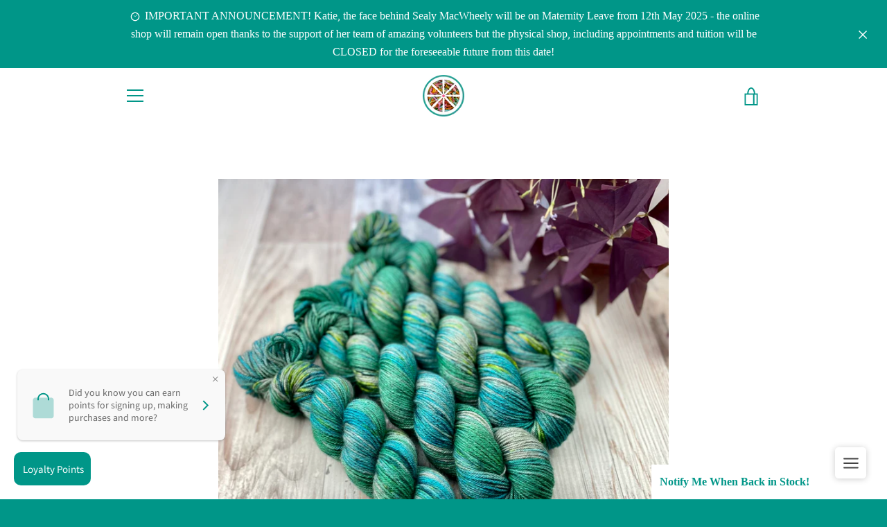

--- FILE ---
content_type: text/html; charset=utf-8
request_url: https://sealymacwheely.com/products/hiraeth-yak-silk-4ply
body_size: 98442
content:








    
        
        
        
    

    
    
        
        
        
    

    
    
        
        
        
    

    
    
        
        
        
    





<!doctype html>
<html class="supports-no-js " lang="en">
<head><link href="//sealymacwheely.com/cdn/shop/t/2/assets/tiny.content.min.css?v=1384" rel="stylesheet" type="text/css" media="all" />
  <meta charset="utf-8">

  <meta http-equiv="X-UA-Compatible" content="IE=edge,chrome=1">
  <meta name="viewport" content="width=device-width,initial-scale=1">
  <meta name="theme-color" content="#009688">
  <link rel="canonical" href="https://sealymacwheely.com/products/hiraeth-yak-silk-4ply">

  
    <link rel="shortcut icon" href="//sealymacwheely.com/cdn/shop/files/AD65EF57-8128-4148-A9CD-6A0B3D1700CE_32x32.jpeg?v=1614343985" type="image/png">
  

  <title>
    Hiraeth | Yak &amp; Silk 4ply &ndash; Sealy MacWheely
  </title>

  
    <meta name="description" content="  This yarn is part of an exclusive collection for virtual Wonderwool Wales 2021 and is a one of a kind colourway that cannot be repeated.  60% Superwash Merino 20% Silk 20% Yak DK  366m /100g approx   Made using professional acid dyes and although every care has been taken to ensure that the dyes are completely colour">
  

  <!-- /snippets/social-meta-tags.liquid -->




<meta property="og:site_name" content="Sealy MacWheely">
<meta property="og:url" content="https://sealymacwheely.com/products/hiraeth-yak-silk-4ply">
<meta property="og:title" content="Hiraeth | Yak &amp; Silk 4ply">
<meta property="og:type" content="product">
<meta property="og:description" content="  This yarn is part of an exclusive collection for virtual Wonderwool Wales 2021 and is a one of a kind colourway that cannot be repeated.  60% Superwash Merino 20% Silk 20% Yak DK  366m /100g approx   Made using professional acid dyes and although every care has been taken to ensure that the dyes are completely colour">

  <meta property="og:price:amount" content="24.00">
  <meta property="og:price:currency" content="GBP">

<meta property="og:image" content="http://sealymacwheely.com/cdn/shop/products/image_9b8cee07-92d3-4521-9e1f-c5983c03f7b8_1200x1200.jpg?v=1619208015"><meta property="og:image" content="http://sealymacwheely.com/cdn/shop/products/image_d961f205-43b5-4f0e-b4dd-1bf796a65792_1200x1200.jpg?v=1619208019"><meta property="og:image" content="http://sealymacwheely.com/cdn/shop/products/image_881d04d7-14e2-4a0e-971c-55ecfe3bba24_1200x1200.jpg?v=1619208022">
<meta property="og:image:secure_url" content="https://sealymacwheely.com/cdn/shop/products/image_9b8cee07-92d3-4521-9e1f-c5983c03f7b8_1200x1200.jpg?v=1619208015"><meta property="og:image:secure_url" content="https://sealymacwheely.com/cdn/shop/products/image_d961f205-43b5-4f0e-b4dd-1bf796a65792_1200x1200.jpg?v=1619208019"><meta property="og:image:secure_url" content="https://sealymacwheely.com/cdn/shop/products/image_881d04d7-14e2-4a0e-971c-55ecfe3bba24_1200x1200.jpg?v=1619208022">


<meta name="twitter:card" content="summary_large_image">
<meta name="twitter:title" content="Hiraeth | Yak &amp; Silk 4ply">
<meta name="twitter:description" content="  This yarn is part of an exclusive collection for virtual Wonderwool Wales 2021 and is a one of a kind colourway that cannot be repeated.  60% Superwash Merino 20% Silk 20% Yak DK  366m /100g approx   Made using professional acid dyes and although every care has been taken to ensure that the dyes are completely colour">


  <script>window.performance && window.performance.mark && window.performance.mark('shopify.content_for_header.start');</script><meta name="google-site-verification" content="AFrfbWxnte-9Ku4ygvmlY3mKs-ysAD1z8Hmeg3NYfLw">
<meta id="shopify-digital-wallet" name="shopify-digital-wallet" content="/2149417042/digital_wallets/dialog">
<meta name="shopify-checkout-api-token" content="3b158f0f938394d2901b5fe003f6af6f">
<meta id="in-context-paypal-metadata" data-shop-id="2149417042" data-venmo-supported="false" data-environment="production" data-locale="en_US" data-paypal-v4="true" data-currency="GBP">
<link rel="alternate" type="application/json+oembed" href="https://sealymacwheely.com/products/hiraeth-yak-silk-4ply.oembed">
<script async="async" src="/checkouts/internal/preloads.js?locale=en-GB"></script>
<link rel="preconnect" href="https://shop.app" crossorigin="anonymous">
<script async="async" src="https://shop.app/checkouts/internal/preloads.js?locale=en-GB&shop_id=2149417042" crossorigin="anonymous"></script>
<script id="apple-pay-shop-capabilities" type="application/json">{"shopId":2149417042,"countryCode":"GB","currencyCode":"GBP","merchantCapabilities":["supports3DS"],"merchantId":"gid:\/\/shopify\/Shop\/2149417042","merchantName":"Sealy MacWheely","requiredBillingContactFields":["postalAddress","email"],"requiredShippingContactFields":["postalAddress","email"],"shippingType":"shipping","supportedNetworks":["visa","maestro","masterCard","amex","discover","elo"],"total":{"type":"pending","label":"Sealy MacWheely","amount":"1.00"},"shopifyPaymentsEnabled":true,"supportsSubscriptions":true}</script>
<script id="shopify-features" type="application/json">{"accessToken":"3b158f0f938394d2901b5fe003f6af6f","betas":["rich-media-storefront-analytics"],"domain":"sealymacwheely.com","predictiveSearch":true,"shopId":2149417042,"locale":"en"}</script>
<script>var Shopify = Shopify || {};
Shopify.shop = "sealy-macwheely.myshopify.com";
Shopify.locale = "en";
Shopify.currency = {"active":"GBP","rate":"1.0"};
Shopify.country = "GB";
Shopify.theme = {"name":"Narrative","id":83691077714,"schema_name":"Narrative","schema_version":"10.1.1","theme_store_id":829,"role":"main"};
Shopify.theme.handle = "null";
Shopify.theme.style = {"id":null,"handle":null};
Shopify.cdnHost = "sealymacwheely.com/cdn";
Shopify.routes = Shopify.routes || {};
Shopify.routes.root = "/";</script>
<script type="module">!function(o){(o.Shopify=o.Shopify||{}).modules=!0}(window);</script>
<script>!function(o){function n(){var o=[];function n(){o.push(Array.prototype.slice.apply(arguments))}return n.q=o,n}var t=o.Shopify=o.Shopify||{};t.loadFeatures=n(),t.autoloadFeatures=n()}(window);</script>
<script>
  window.ShopifyPay = window.ShopifyPay || {};
  window.ShopifyPay.apiHost = "shop.app\/pay";
  window.ShopifyPay.redirectState = null;
</script>
<script id="shop-js-analytics" type="application/json">{"pageType":"product"}</script>
<script defer="defer" async type="module" src="//sealymacwheely.com/cdn/shopifycloud/shop-js/modules/v2/client.init-shop-cart-sync_BT-GjEfc.en.esm.js"></script>
<script defer="defer" async type="module" src="//sealymacwheely.com/cdn/shopifycloud/shop-js/modules/v2/chunk.common_D58fp_Oc.esm.js"></script>
<script defer="defer" async type="module" src="//sealymacwheely.com/cdn/shopifycloud/shop-js/modules/v2/chunk.modal_xMitdFEc.esm.js"></script>
<script type="module">
  await import("//sealymacwheely.com/cdn/shopifycloud/shop-js/modules/v2/client.init-shop-cart-sync_BT-GjEfc.en.esm.js");
await import("//sealymacwheely.com/cdn/shopifycloud/shop-js/modules/v2/chunk.common_D58fp_Oc.esm.js");
await import("//sealymacwheely.com/cdn/shopifycloud/shop-js/modules/v2/chunk.modal_xMitdFEc.esm.js");

  window.Shopify.SignInWithShop?.initShopCartSync?.({"fedCMEnabled":true,"windoidEnabled":true});

</script>
<script>
  window.Shopify = window.Shopify || {};
  if (!window.Shopify.featureAssets) window.Shopify.featureAssets = {};
  window.Shopify.featureAssets['shop-js'] = {"shop-cart-sync":["modules/v2/client.shop-cart-sync_DZOKe7Ll.en.esm.js","modules/v2/chunk.common_D58fp_Oc.esm.js","modules/v2/chunk.modal_xMitdFEc.esm.js"],"init-fed-cm":["modules/v2/client.init-fed-cm_B6oLuCjv.en.esm.js","modules/v2/chunk.common_D58fp_Oc.esm.js","modules/v2/chunk.modal_xMitdFEc.esm.js"],"shop-cash-offers":["modules/v2/client.shop-cash-offers_D2sdYoxE.en.esm.js","modules/v2/chunk.common_D58fp_Oc.esm.js","modules/v2/chunk.modal_xMitdFEc.esm.js"],"shop-login-button":["modules/v2/client.shop-login-button_QeVjl5Y3.en.esm.js","modules/v2/chunk.common_D58fp_Oc.esm.js","modules/v2/chunk.modal_xMitdFEc.esm.js"],"pay-button":["modules/v2/client.pay-button_DXTOsIq6.en.esm.js","modules/v2/chunk.common_D58fp_Oc.esm.js","modules/v2/chunk.modal_xMitdFEc.esm.js"],"shop-button":["modules/v2/client.shop-button_DQZHx9pm.en.esm.js","modules/v2/chunk.common_D58fp_Oc.esm.js","modules/v2/chunk.modal_xMitdFEc.esm.js"],"avatar":["modules/v2/client.avatar_BTnouDA3.en.esm.js"],"init-windoid":["modules/v2/client.init-windoid_CR1B-cfM.en.esm.js","modules/v2/chunk.common_D58fp_Oc.esm.js","modules/v2/chunk.modal_xMitdFEc.esm.js"],"init-shop-for-new-customer-accounts":["modules/v2/client.init-shop-for-new-customer-accounts_C_vY_xzh.en.esm.js","modules/v2/client.shop-login-button_QeVjl5Y3.en.esm.js","modules/v2/chunk.common_D58fp_Oc.esm.js","modules/v2/chunk.modal_xMitdFEc.esm.js"],"init-shop-email-lookup-coordinator":["modules/v2/client.init-shop-email-lookup-coordinator_BI7n9ZSv.en.esm.js","modules/v2/chunk.common_D58fp_Oc.esm.js","modules/v2/chunk.modal_xMitdFEc.esm.js"],"init-shop-cart-sync":["modules/v2/client.init-shop-cart-sync_BT-GjEfc.en.esm.js","modules/v2/chunk.common_D58fp_Oc.esm.js","modules/v2/chunk.modal_xMitdFEc.esm.js"],"shop-toast-manager":["modules/v2/client.shop-toast-manager_DiYdP3xc.en.esm.js","modules/v2/chunk.common_D58fp_Oc.esm.js","modules/v2/chunk.modal_xMitdFEc.esm.js"],"init-customer-accounts":["modules/v2/client.init-customer-accounts_D9ZNqS-Q.en.esm.js","modules/v2/client.shop-login-button_QeVjl5Y3.en.esm.js","modules/v2/chunk.common_D58fp_Oc.esm.js","modules/v2/chunk.modal_xMitdFEc.esm.js"],"init-customer-accounts-sign-up":["modules/v2/client.init-customer-accounts-sign-up_iGw4briv.en.esm.js","modules/v2/client.shop-login-button_QeVjl5Y3.en.esm.js","modules/v2/chunk.common_D58fp_Oc.esm.js","modules/v2/chunk.modal_xMitdFEc.esm.js"],"shop-follow-button":["modules/v2/client.shop-follow-button_CqMgW2wH.en.esm.js","modules/v2/chunk.common_D58fp_Oc.esm.js","modules/v2/chunk.modal_xMitdFEc.esm.js"],"checkout-modal":["modules/v2/client.checkout-modal_xHeaAweL.en.esm.js","modules/v2/chunk.common_D58fp_Oc.esm.js","modules/v2/chunk.modal_xMitdFEc.esm.js"],"shop-login":["modules/v2/client.shop-login_D91U-Q7h.en.esm.js","modules/v2/chunk.common_D58fp_Oc.esm.js","modules/v2/chunk.modal_xMitdFEc.esm.js"],"lead-capture":["modules/v2/client.lead-capture_BJmE1dJe.en.esm.js","modules/v2/chunk.common_D58fp_Oc.esm.js","modules/v2/chunk.modal_xMitdFEc.esm.js"],"payment-terms":["modules/v2/client.payment-terms_Ci9AEqFq.en.esm.js","modules/v2/chunk.common_D58fp_Oc.esm.js","modules/v2/chunk.modal_xMitdFEc.esm.js"]};
</script>
<script>(function() {
  var isLoaded = false;
  function asyncLoad() {
    if (isLoaded) return;
    isLoaded = true;
    var urls = ["https:\/\/cdn-bundler.nice-team.net\/app\/js\/bundler.js?shop=sealy-macwheely.myshopify.com","https:\/\/compare.potabox.com\/app.js?shop=sealy-macwheely.myshopify.com","https:\/\/cdn.sesami.co\/shopify.js?shop=sealy-macwheely.myshopify.com","https:\/\/app-easy-product-downloads.fr\/js\/ajax\/easy_product_dl_get_product_download.js?shop=sealy-macwheely.myshopify.com","https:\/\/chimpstatic.com\/mcjs-connected\/js\/users\/9b2c338b02c8349d7ccd3f082\/bc7ad57ba4a611918ebf10b26.js?shop=sealy-macwheely.myshopify.com","https:\/\/easygdpr.b-cdn.net\/v\/1553540745\/gdpr.min.js?shop=sealy-macwheely.myshopify.com","https:\/\/d9trt6gazqoth.cloudfront.net\/courses\/\/js\/courseform.js?shop=sealy-macwheely.myshopify.com","https:\/\/cdn-app.sealsubscriptions.com\/shopify\/public\/js\/sealsubscriptions.js?shop=sealy-macwheely.myshopify.com","https:\/\/cdn.shopify.com\/s\/files\/1\/0021\/4941\/7042\/t\/2\/assets\/ba_fb_2149417042.js?v=1612752274\u0026shop=sealy-macwheely.myshopify.com","https:\/\/cdn.shopify.com\/s\/files\/1\/0021\/4941\/7042\/t\/2\/assets\/bis_2149417042.js?v=1612752275\u0026shop=sealy-macwheely.myshopify.com","https:\/\/cdn.nfcube.com\/de7c0bb19e35c74e1c74918d7aac4e90.js?shop=sealy-macwheely.myshopify.com","\/\/cdn.shopify.com\/proxy\/0462ed95c0640f936a8f94a8efe323d9dba6d34a589670abb98c220a0acacf3b\/static.cdn.printful.com\/static\/js\/external\/shopify-product-customizer.js?v=0.28\u0026shop=sealy-macwheely.myshopify.com\u0026sp-cache-control=cHVibGljLCBtYXgtYWdlPTkwMA","https:\/\/www.ecommergency.com\/sealy__macwheely\/builder\/js\/get\/app\/downloads?shop=sealy-macwheely.myshopify.com"];
    for (var i = 0; i < urls.length; i++) {
      var s = document.createElement('script');
      s.type = 'text/javascript';
      s.async = true;
      s.src = urls[i];
      var x = document.getElementsByTagName('script')[0];
      x.parentNode.insertBefore(s, x);
    }
  };
  if(window.attachEvent) {
    window.attachEvent('onload', asyncLoad);
  } else {
    window.addEventListener('load', asyncLoad, false);
  }
})();</script>
<script id="__st">var __st={"a":2149417042,"offset":0,"reqid":"aab624cd-02db-4de2-bfa1-6a94d9806694-1769488420","pageurl":"sealymacwheely.com\/products\/hiraeth-yak-silk-4ply","u":"8f74a6763d77","p":"product","rtyp":"product","rid":6582131359826};</script>
<script>window.ShopifyPaypalV4VisibilityTracking = true;</script>
<script id="captcha-bootstrap">!function(){'use strict';const t='contact',e='account',n='new_comment',o=[[t,t],['blogs',n],['comments',n],[t,'customer']],c=[[e,'customer_login'],[e,'guest_login'],[e,'recover_customer_password'],[e,'create_customer']],r=t=>t.map((([t,e])=>`form[action*='/${t}']:not([data-nocaptcha='true']) input[name='form_type'][value='${e}']`)).join(','),a=t=>()=>t?[...document.querySelectorAll(t)].map((t=>t.form)):[];function s(){const t=[...o],e=r(t);return a(e)}const i='password',u='form_key',d=['recaptcha-v3-token','g-recaptcha-response','h-captcha-response',i],f=()=>{try{return window.sessionStorage}catch{return}},m='__shopify_v',_=t=>t.elements[u];function p(t,e,n=!1){try{const o=window.sessionStorage,c=JSON.parse(o.getItem(e)),{data:r}=function(t){const{data:e,action:n}=t;return t[m]||n?{data:e,action:n}:{data:t,action:n}}(c);for(const[e,n]of Object.entries(r))t.elements[e]&&(t.elements[e].value=n);n&&o.removeItem(e)}catch(o){console.error('form repopulation failed',{error:o})}}const l='form_type',E='cptcha';function T(t){t.dataset[E]=!0}const w=window,h=w.document,L='Shopify',v='ce_forms',y='captcha';let A=!1;((t,e)=>{const n=(g='f06e6c50-85a8-45c8-87d0-21a2b65856fe',I='https://cdn.shopify.com/shopifycloud/storefront-forms-hcaptcha/ce_storefront_forms_captcha_hcaptcha.v1.5.2.iife.js',D={infoText:'Protected by hCaptcha',privacyText:'Privacy',termsText:'Terms'},(t,e,n)=>{const o=w[L][v],c=o.bindForm;if(c)return c(t,g,e,D).then(n);var r;o.q.push([[t,g,e,D],n]),r=I,A||(h.body.append(Object.assign(h.createElement('script'),{id:'captcha-provider',async:!0,src:r})),A=!0)});var g,I,D;w[L]=w[L]||{},w[L][v]=w[L][v]||{},w[L][v].q=[],w[L][y]=w[L][y]||{},w[L][y].protect=function(t,e){n(t,void 0,e),T(t)},Object.freeze(w[L][y]),function(t,e,n,w,h,L){const[v,y,A,g]=function(t,e,n){const i=e?o:[],u=t?c:[],d=[...i,...u],f=r(d),m=r(i),_=r(d.filter((([t,e])=>n.includes(e))));return[a(f),a(m),a(_),s()]}(w,h,L),I=t=>{const e=t.target;return e instanceof HTMLFormElement?e:e&&e.form},D=t=>v().includes(t);t.addEventListener('submit',(t=>{const e=I(t);if(!e)return;const n=D(e)&&!e.dataset.hcaptchaBound&&!e.dataset.recaptchaBound,o=_(e),c=g().includes(e)&&(!o||!o.value);(n||c)&&t.preventDefault(),c&&!n&&(function(t){try{if(!f())return;!function(t){const e=f();if(!e)return;const n=_(t);if(!n)return;const o=n.value;o&&e.removeItem(o)}(t);const e=Array.from(Array(32),(()=>Math.random().toString(36)[2])).join('');!function(t,e){_(t)||t.append(Object.assign(document.createElement('input'),{type:'hidden',name:u})),t.elements[u].value=e}(t,e),function(t,e){const n=f();if(!n)return;const o=[...t.querySelectorAll(`input[type='${i}']`)].map((({name:t})=>t)),c=[...d,...o],r={};for(const[a,s]of new FormData(t).entries())c.includes(a)||(r[a]=s);n.setItem(e,JSON.stringify({[m]:1,action:t.action,data:r}))}(t,e)}catch(e){console.error('failed to persist form',e)}}(e),e.submit())}));const S=(t,e)=>{t&&!t.dataset[E]&&(n(t,e.some((e=>e===t))),T(t))};for(const o of['focusin','change'])t.addEventListener(o,(t=>{const e=I(t);D(e)&&S(e,y())}));const B=e.get('form_key'),M=e.get(l),P=B&&M;t.addEventListener('DOMContentLoaded',(()=>{const t=y();if(P)for(const e of t)e.elements[l].value===M&&p(e,B);[...new Set([...A(),...v().filter((t=>'true'===t.dataset.shopifyCaptcha))])].forEach((e=>S(e,t)))}))}(h,new URLSearchParams(w.location.search),n,t,e,['guest_login'])})(!0,!0)}();</script>
<script integrity="sha256-4kQ18oKyAcykRKYeNunJcIwy7WH5gtpwJnB7kiuLZ1E=" data-source-attribution="shopify.loadfeatures" defer="defer" src="//sealymacwheely.com/cdn/shopifycloud/storefront/assets/storefront/load_feature-a0a9edcb.js" crossorigin="anonymous"></script>
<script crossorigin="anonymous" defer="defer" src="//sealymacwheely.com/cdn/shopifycloud/storefront/assets/shopify_pay/storefront-65b4c6d7.js?v=20250812"></script>
<script data-source-attribution="shopify.dynamic_checkout.dynamic.init">var Shopify=Shopify||{};Shopify.PaymentButton=Shopify.PaymentButton||{isStorefrontPortableWallets:!0,init:function(){window.Shopify.PaymentButton.init=function(){};var t=document.createElement("script");t.src="https://sealymacwheely.com/cdn/shopifycloud/portable-wallets/latest/portable-wallets.en.js",t.type="module",document.head.appendChild(t)}};
</script>
<script data-source-attribution="shopify.dynamic_checkout.buyer_consent">
  function portableWalletsHideBuyerConsent(e){var t=document.getElementById("shopify-buyer-consent"),n=document.getElementById("shopify-subscription-policy-button");t&&n&&(t.classList.add("hidden"),t.setAttribute("aria-hidden","true"),n.removeEventListener("click",e))}function portableWalletsShowBuyerConsent(e){var t=document.getElementById("shopify-buyer-consent"),n=document.getElementById("shopify-subscription-policy-button");t&&n&&(t.classList.remove("hidden"),t.removeAttribute("aria-hidden"),n.addEventListener("click",e))}window.Shopify?.PaymentButton&&(window.Shopify.PaymentButton.hideBuyerConsent=portableWalletsHideBuyerConsent,window.Shopify.PaymentButton.showBuyerConsent=portableWalletsShowBuyerConsent);
</script>
<script data-source-attribution="shopify.dynamic_checkout.cart.bootstrap">document.addEventListener("DOMContentLoaded",(function(){function t(){return document.querySelector("shopify-accelerated-checkout-cart, shopify-accelerated-checkout")}if(t())Shopify.PaymentButton.init();else{new MutationObserver((function(e,n){t()&&(Shopify.PaymentButton.init(),n.disconnect())})).observe(document.body,{childList:!0,subtree:!0})}}));
</script>
<link id="shopify-accelerated-checkout-styles" rel="stylesheet" media="screen" href="https://sealymacwheely.com/cdn/shopifycloud/portable-wallets/latest/accelerated-checkout-backwards-compat.css" crossorigin="anonymous">
<style id="shopify-accelerated-checkout-cart">
        #shopify-buyer-consent {
  margin-top: 1em;
  display: inline-block;
  width: 100%;
}

#shopify-buyer-consent.hidden {
  display: none;
}

#shopify-subscription-policy-button {
  background: none;
  border: none;
  padding: 0;
  text-decoration: underline;
  font-size: inherit;
  cursor: pointer;
}

#shopify-subscription-policy-button::before {
  box-shadow: none;
}

      </style>

<script>window.performance && window.performance.mark && window.performance.mark('shopify.content_for_header.end');</script>



<style>@font-face {
  font-family: Buenard;
  font-weight: 400;
  font-style: normal;
  src: url("//sealymacwheely.com/cdn/fonts/buenard/buenard_n4.49f125e176a584c6619e5ec92cb6a1fc5dc90b19.woff2") format("woff2"),
       url("//sealymacwheely.com/cdn/fonts/buenard/buenard_n4.f7f42fa88e869d12c3964facd092295b768988df.woff") format("woff");
}

  
/* ------------------------ Critical Helper Classes ------------------------- */
.critical-hide {
  display: none;
}

.critical-clear {
  opacity: 0;
  visibility: hidden;
}

.drawer-cover {
  opacity: 0;
}

.main-content .shopify-section {
  display: none;
}

.main-content .shopify-section:first-child {
  display: inherit;
}

body:not(.template-index) .main-content {
  opacity: 0;
}


/* ----------------------------- Global Styles ------------------------------ */
*, *::before, *::after {
  box-sizing: border-box;
}

html {
  font-size: 75%;
  background-color: #ffffff;
}

body {
  margin: 0;
  font-size: 1.6rem;
  font-family: Garamond, Baskerville, Caslon, serif;
  font-style: normal;
  font-weight: 400;
  color: #777777;
  line-height: 1.625;
}

.page-width {
  max-width: 980px;
  padding: 0 20px;
  margin: 0 auto;
}

/* ---------------------------- Helper Classes ------------------------------ */
.visually-hidden,
.icon__fallback-text {
  position: absolute !important;
  overflow: hidden;
  clip: rect(0 0 0 0);
  height: 1px;
  width: 1px;
  padding: 0;
  border: 0;
}

/* ----------------------------- Typography --------------------------------- */
body {
  -webkit-font-smoothing: antialiased;
  -webkit-text-size-adjust: 100%;
}

.h4 {
  letter-spacing: inherit;
  text-transform: inherit;
  font-family: Buenard, serif;
  font-style: normal;
  font-weight: 400;
}


.h4 a {
  color: inherit;
  text-decoration: none;
  font-weight: inherit;
}

.h4 {
  font-size: 2.2rem;
}

@media only screen and (min-width: 750px) {
  .h4 {
    font-size: 2.4rem;
    line-height: 1.5;
  }
}

/* ------------------------------ Buttons ----------------------------------- */
.btn,
.btn--secondary {
  -moz-user-select: "none";
  -ms-user-select: "none";
  -webkit-user-select: "none";
  user-select: "none";
  -webkit-appearance: none;
  -moz-appearance: none;
  appearance: none;
  display: inline-block;
  position: relative;
  width: auto;
  background-color: #009688;
  border-radius: 0;
  color: #ffffff;
  border: 2px solid #009688;
  font-size: 1.4rem;
  font-weight: 700;
  letter-spacing: 1.5px;
  text-decoration: none;
  text-align: center;
  text-transform: uppercase;
  padding: 10px 30px;
  line-height: 2.2;
  vertical-align: middle;
  cursor: pointer;
  transition: outline 0.1s linear;
  box-sizing: border-box;
}

.btn--square {
  width: 50px;
  height: 50px;
  padding: 0;
  text-align: center;
  line-height: 50px;
}

.btn--clear {
  position: relative;
  background-color: transparent;
  border: 0;
  color: #777777;
  transition: 0.15s opacity ease-out;
}

.btn--clear:hover::after,
.btn--clear::after {
  outline: 0 !important;
}

.btn::after,
.btn--secondary::after {
  content: '';
  display: block;
  position: absolute;
  top: 0;
  left: 0;
  width: 100%;
  height: 100%;
  outline: 2px solid #009688;
  transition: outline 0.1s linear;
}

/* -------------------------------- Icons ----------------------------------- */
.icon {
  display: inline-block;
  width: 20px;
  height: 20px;
  vertical-align: middle;
}

/* ----------------------------- Site Header -------------------------------- */
.site-header {
  position: relative;
  transition: transform 0.25s ease-out;
  z-index: 10;
}

.site-header--transparent {
  position: absolute;
  top: 0;
  left: 0;
  right: 0;
  z-index: 10;
}

.site-header__wrapper {
  position: relative;
  min-height: 60px;
  width: 100%;
  background-color: #fff;
  z-index: 10;
}

.site-header--transparent .site-header__wrapper {
  background-color: transparent;
}

.site-header__wrapper svg {
  fill: #009688;
}

.site-header__wrapper--transitioning {
  transition: background-color 0.25s ease-out, margin-top 0.25s ease-out;
}

.announcement-bar {
  display: none;
  text-align: center;
  position: relative;
  text-decoration: none;
  z-index: 10;
}

.announcement-bar--visible {
  display: block;
}

.announcement-bar__message {
  font-size: 16px;
  font-weight: 400;
  padding: 10px 20px;
  margin-bottom: 0;
}

.announcement-bar__message .icon {
  fill: currentColor;
}

.announcement-bar__close {
  position: absolute;
  right: 20px;
  padding: 0;
  width: 30px;
  height: 30px;
  line-height: 100%;
  top: 50%;
  -ms-transform: translateY(-50%);
  -webkit-transform: translateY(-50%);
  transform: translateY(-50%);
}

.announcement-bar__close .icon {
  width: 12px;
  height: 12px;
  fill: currentColor;
}

.site-header-sections {
  display: -webkit-flex;
  display: -ms-flexbox;
  display: flex;
  width: 100%;
  -ms-flex-align: center;
  -webkit-align-items: center;
  -moz-align-items: center;
  -ms-align-items: center;
  -o-align-items: center;
  align-items: center;
  min-height: 60px;
}

.site-header__section--title {
  display: -webkit-flex;
  display: -ms-flexbox;
  display: flex;
  width: 100%;
  -webkit-justify-content: center;
  -ms-justify-content: center;
  justify-content: center;
}

.site-header__logo-wrapper {
  display: inline-block;
  margin: 0;
  padding: 10px 0;
  text-align: center;
  line-height: 1.2;
}

.site-header__logo {
  display: block;
}

.site-header__logo-image {
  display: block;
  margin: 0 auto;
}

.site-header--transparent .site-header__logo-image {
  display: none;
}

@media only screen and (max-width: 749px) {
  .site-header__logo-image {
    max-height: 30px;
  }
}

.site-header__logo-image--transparent {
  display: none;
}

.site-header--transparent .site-header__logo-image--transparent {
  display: block;
}

.navigation-open .site-header__logo-image--transparent,
html.supports-no-js .site-header__logo-image--transparent {
  display: none;
}

.site-header__cart svg {
  width: 22px;
  height: 30px;
  margin: -2px 0 0 -2px;
}

@media only screen and (min-width: 750px) {
  .site-header__cart svg {
    width: 26px;
  }
}

.site-header__cart::after {
  border-color: #777777;
}

.site-header__cart-bubble {
  position: absolute;
  top: 15px;
  right: 10px;
  width: 10px;
  height: 10px;
  background-color: #f06292;
  border-radius: 50%;
  opacity: 0;
  transition: all 0.25s ease-out;
  -ms-transform: scale(0);
  -webkit-transform: scale(0);
  transform: scale(0);
}

@media only screen and (min-width: 750px) {
  .site-header__cart-bubble {
    top:15px;
    right: 9px;
  }
}

.site-header__cart .site-header__cart-bubble {
  top: 13px;
}

@media only screen and (min-width: 750px) {
  .site-header__cart .site-header__cart-bubble {
    top: 12px;
  }
}

.site-header__cart-bubble--visible {
  opacity: 1;
  -ms-transform: scale(1);
  -webkit-transform: scale(1);
  transform: scale(1);
}

.burger-icon {
  display: block;
  height: 2px;
  width: 16px;
  left: 50%;
  margin-left: -8px;
  background: #009688;
  position: absolute;
  transition: all 0.25s ease-out;
}

@media only screen and (min-width: 750px) {
  .burger-icon {
    height:2px;
    width: 24px;
    left: 50%;
    margin-left: -12px;
  }
}

.burger-icon--top {
  top: 18px;
}

@media only screen and (min-width: 750px) {
  .burger-icon--top {
    top: 16px;
  }
}

.site-header__navigation--active .burger-icon--top {
  top: 25px;
  transform: rotate(45deg);
}

.burger-icon--mid {
  top: 24px;
}

@media only screen and (min-width: 750px) {
  .burger-icon--mid {
    top: 24px;
  }
}

.site-header__navigation--active .burger-icon--mid {
  opacity: 0;
}

.burger-icon--bottom {
  top: 30px;
}

@media only screen and (min-width: 750px) {
  .burger-icon--bottom {
    top: 32px;
  }
}

.site-header__navigation--active .burger-icon--bottom {
  top: 25px;
  transform: rotate(-45deg);
}

.site-header__navigation {
  position: relative;
}

.site-header__navigation svg {
  width: 20px;
  height: 30px;
}

.site-header__navigation::after {
  border-color: #4a4a4a;
}

/* ----------------------------- Slideshow --------------------------------- */
.slideshow {
  display: -webkit-flex;
  display: -ms-flexbox;
  display: flex;
  width: 100%;
  position: relative;
  overflow: hidden;
  min-height: 300px;
  max-height: calc(100vh - 35px);
  background-color: #d9d9d9;
}

.slideshow--full .slideshow {
  height: calc(100vh - 35px);
}

@media only screen and (max-width: 749px) {
  .slideshow--adapt .slideshow {
    max-height: 125vw;
    min-height: 75vw;
  }
}

.slideshow__slides {
  margin: 0;
  padding: 0;
  list-style: none;
}

.slideshow__slide {
  position: absolute;
  height: 100%;
  width: 100%;
  opacity: 0;
  z-index: 0;
  transition: all 0.5s cubic-bezier(0, 0, 0, 1);
}

.slideshow__slide--active {
  transition: all 0.5s cubic-bezier(0, 0, 0, 1);
  opacity: 1;
  z-index: 2;
}

.slideshow__overlay::before {
  content: '';
  position: absolute;
  top: 0;
  right: 0;
  bottom: 0;
  left: 0;
  z-index: 3;
}

.slideshow__image {
  height: 100%;
  width: 100%;
  object-fit: cover;
  z-index: 1;
  transition: opacity 0.8s cubic-bezier(0.44, 0.13, 0.48, 0.87),filter 400ms,-webkit-filter 400ms;
  font-family: "object-fit: cover";
}

.slideshow__image .placeholder-svg {
  display: block;
  fill: rgba(74,74,74,0.35);
  background-color: #f1eee6;
  position: absolute;
  top: 50%;
  left: 50%;
  height: 100%;
  width: auto;
  max-height: none;
  max-width: none;
  -ms-transform: translate(-50%, -50%);
  -webkit-transform: translate(-50%, -50%);
  transform: translate(-50%, -50%);
}

.slideshow__image .placeholder-background {
  background-color: #faf9f6;
  position: absolute;
  top: 0;
  right: 0;
  bottom: 0;
  left: 0;
}

.slideshow__navigation {
  margin: 0;
  padding: 0;
  list-style: none;
}

.slideshow__text-content-mobile,
.slideshow__button-cta-single {
  display: none;
}

.slideshow__indicators {
  margin: 0;
  padding: 0;
  list-style: none;
}
</style>

  


<link title="theme" rel="preload" href="//sealymacwheely.com/cdn/shop/t/2/assets/theme.scss.css?v=58375546888782312891759260383" as="style">
<noscript><link rel="stylesheet" href="//sealymacwheely.com/cdn/shop/t/2/assets/theme.scss.css?v=58375546888782312891759260383"></noscript>

<script>
/*! loadCSS. [c]2017 Filament Group, Inc. MIT License */
!function(a){"use strict";var b=function(b,c,d){function e(a){return h.body?a():void setTimeout(function(){e(a)})}function f(){i.addEventListener&&i.removeEventListener("load",f);if(!Shopify.designMode)i.media=d||"all"}var g,h=a.document,i=h.createElement("link");if(c)g=c;else{var j=(h.body||h.getElementsByTagName("head")[0]).childNodes;g=j[j.length-1]}var k=h.styleSheets;i.rel="stylesheet",i.href=b,i.media=Shopify.designMode?d||"all":"only x",e(function(){g.parentNode.insertBefore(i,c?g:g.nextSibling)});var l=function(a){for(var b=i.href,c=k.length;c--;)if(k[c].href===b)return a();setTimeout(function(){l(a)})};return i.addEventListener&&i.addEventListener("load",f),i.onloadcssdefined=l,l(f),i};"undefined"!=typeof exports?exports.loadCSS=b:a.loadCSS=b}("undefined"!=typeof global?global:this);
/*! onloadCSS. (onload callback for loadCSS) [c]2017 Filament Group, Inc. MIT License */
function onloadCSS(a,b){function c(){!d&&b&&(d=!0,b.call(a))}var d;a.addEventListener&&a.addEventListener("load",c),a.attachEvent&&a.attachEvent("onload",c),"isApplicationInstalled"in navigator&&"onloadcssdefined"in a&&a.onloadcssdefined(c)}

// Insert our stylesheet before our preload <link> tag
var preload = document.querySelector('link[href="//sealymacwheely.com/cdn/shop/t/2/assets/theme.scss.css?v=58375546888782312891759260383"]');
var stylesheet = loadCSS('//sealymacwheely.com/cdn/shop/t/2/assets/theme.scss.css?v=58375546888782312891759260383', preload);
// Create a property to easily detect if the stylesheet is done loading
onloadCSS(stylesheet, function() { stylesheet.loaded = true; });
</script>

  <script>
    var theme = {
      stylesheet: "//sealymacwheely.com/cdn/shop/t/2/assets/theme.scss.css?v=58375546888782312891759260383",
      modelViewerUiSprite: "//sealymacwheely.com/cdn/shop/t/2/assets/model-viewer-ui-sprite.svg?v=51012726060321609211605140419",
      plyrSprite: "//sealymacwheely.com/cdn/shop/t/2/assets/plyr-sprite.svg?v=50389300931231853141605140420",
      strings: {
        addToCart: "Add to Cart",
        soldOut: "Sold Out",
        unavailable: "Unavailable",
        addItemSuccess: "Item added to cart!",
        viewCart: "View cart",
        external: "Opens external website.",
        newWindow: "Opens in a new window.",
        newWindowExternal: "Opens external website in a new window.",
        cartError: "There was an error while updating your cart. Please try again.",
        cartQuantityError: "You can only add [quantity] [title] to your cart.",
        regularPrice: "Regular price",
        salePrice: "Sale price",
        unitPrice: "Unit price",
        unitPriceSeparator: "per",
        newsletter: {
          blankError: "Email can\u0026#39;t be blank.",
          invalidError: "Please enter a valid email address."
        },
        map: {
          zeroResults: "No results for that address",
          overQueryLimit: "You have exceeded the Google API usage limit. Consider upgrading to a \u003ca href=\"https:\/\/developers.google.com\/maps\/premium\/usage-limits\"\u003ePremium Plan\u003c\/a\u003e.",
          authError: "There was a problem authenticating your Google Maps API Key.",
          addressError: "Error looking up that address"
        },
        slideshow: {
          loadSlideA11yString: "Load slide [slide_number]",
          activeSlideA11yString: "Slide [slide_number], current"
        }
      },
      isOnline: true,
      moneyFormat: "£{{amount}}",
      mediaQuerySmall: 750,
      mediaQueryMedium: 990
    };

    

    document.documentElement.className = document.documentElement.className.replace('supports-no-js', '');
  </script>

  <script src="//sealymacwheely.com/cdn/shop/t/2/assets/lazysizes.min.js?v=41644173127543473891605140419" async="async"></script>
  <script src="//sealymacwheely.com/cdn/shop/t/2/assets/vendor.min.js?v=85821191610609335681605140421" defer="defer"></script>
  <script src="//sealymacwheely.com/cdn/shop/t/2/assets/theme.min.js?v=91888319350351559621605140421" defer="defer"></script>
  <script src="//sealymacwheely.com/cdn/shop/t/2/assets/custom.js?v=101612360477050417211605140417" defer="defer"></script>
  <script>
  !function(t,n){function o(n){var o=t.getElementsByTagName("script")[0],i=t.createElement("script");i.src=n,i.crossOrigin="",o.parentNode.insertBefore(i,o)}if(!n.isLoyaltyLion){window.loyaltylion=n,void 0===window.lion&&(window.lion=n),n.version=2,n.isLoyaltyLion=!0;var i=new Date,e=i.getFullYear().toString()+i.getMonth().toString()+i.getDate().toString();o("https://sdk.loyaltylion.net/static/2/loader.js?t="+e);var r=!1;n.init=function(t){if(r)throw new Error("Cannot call lion.init more than once");r=!0;var a=n._token=t.token;if(!a)throw new Error("Token must be supplied to lion.init");for(var l=[],s="_push configure bootstrap shutdown on removeListener authenticateCustomer".split(" "),c=0;c<s.length;c+=1)!function(t,n){t[n]=function(){l.push([n,Array.prototype.slice.call(arguments,0)])}}(n,s[c]);o("https://sdk.loyaltylion.net/sdk/start/"+a+".js?t="+e+i.getHours().toString()),n._initData=t,n._buffer=l}}}(document,window.loyaltylion||[]);

  
    
      loyaltylion.init({ token: "9864022fa99a2b039a14ae0e98f66958" });
    
  
</script>
<script type="text/javascript">
  //BOOSTER APPS COMMON JS CODE
  window.BoosterApps = window.BoosterApps || {};
  window.BoosterApps.common = window.BoosterApps.common || {};
  window.BoosterApps.common.shop = {
    permanent_domain: 'sealy-macwheely.myshopify.com',
    currency: "GBP",
    money_format: "£{{amount}}",
    id: 2149417042
  };
  
  window.BoosterApps.common.template = 'product';
  window.BoosterApps.common.cart = {"note":null,"attributes":{},"original_total_price":0,"total_price":0,"total_discount":0,"total_weight":0.0,"item_count":0,"items":[],"requires_shipping":false,"currency":"GBP","items_subtotal_price":0,"cart_level_discount_applications":[],"checkout_charge_amount":0};
  window.BoosterApps.common.vapid_public_key = "BO5RJ2FA8w6MW2Qt1_MKSFtoVpVjUMLYkHb2arb7zZxEaYGTMuLvmZGabSHj8q0EwlzLWBAcAU_0z-z9Xps8kF8=";

  window.BoosterApps.cs_app_url = "/apps/ba_fb_app";

  window.BoosterApps.global_config = {"asset_urls":{"loy":{"init_js":"https:\/\/cdn.shopify.com\/s\/files\/1\/0194\/1736\/6592\/t\/1\/assets\/ba_loy_init.js?v=1632863839","widget_js":"https:\/\/cdn.shopify.com\/s\/files\/1\/0194\/1736\/6592\/t\/1\/assets\/ba_loy_widget.js?v=1633625915","widget_css":"https:\/\/cdn.shopify.com\/s\/files\/1\/0194\/1736\/6592\/t\/1\/assets\/ba_loy_widget.css?v=1630424861"},"rev":{"init_js":null,"widget_js":null,"modal_js":null,"widget_css":null,"modal_css":null},"pu":{"init_js":"https:\/\/cdn.shopify.com\/s\/files\/1\/0194\/1736\/6592\/t\/1\/assets\/ba_pu_init.js?v=1620495683"},"bis":{"init_js":"https:\/\/cdn.shopify.com\/s\/files\/1\/0194\/1736\/6592\/t\/1\/assets\/ba_bis_init.js?v=1633795418","modal_js":"https:\/\/cdn.shopify.com\/s\/files\/1\/0194\/1736\/6592\/t\/1\/assets\/ba_bis_modal.js?v=1633795421","modal_css":"https:\/\/cdn.shopify.com\/s\/files\/1\/0194\/1736\/6592\/t\/1\/assets\/ba_bis_modal.css?v=1620346071"},"widgets":{},"global":{"helper_js":"https:\/\/cdn.shopify.com\/s\/files\/1\/0194\/1736\/6592\/t\/1\/assets\/ba_tracking.js?v=1629925706"}},"proxy_paths":{"bis":"\/apps\/ba_fb_app","app_metrics":"\/apps\/ba_fb_app\/app_metrics","push_subscription":"\/apps\/ba_fb_app\/push"},"aat":["bis"],"uat":false,"pv":false,"bam":false};




    window.BoosterApps.bis_config = {"restock_title":"Your item is back in stock 🎉","restock_body":"Click here to complete your purchase","email_subject":"[product_title] is now available from [shop_name]","email_header_bg_color":"#4e9de0","email_header_text_color":"#ffffff","email_header_text":"[product_title]","email_header_buy":"Buy Now","email_header_subheader_text":"is now available from [shop_name]","email_body_headline_color":"#4e9de0","email_body_background_color":"#ffffff","email_body_text_color":"#333333","email_body_link_color":"#4e9de0","email_body_headline_text":"[product_title]","email_body_content_text":"The product availability you subscribed to is now available! Click the button below to place your order","email_buy_button_bg_color":"#4e9de0","email_buy_button_text_color":"#ffffff","email_buy_button_caption_text":"Buy Now","email_footer_text_color":"#bbbbbb","email_footer_link_color":"#4e9de0","email_footer_content_text":"","widget_button_enabled":"1","widget_button_caption_text":"Notify Me When Back in Stock!","widget_button_text_size":"16","widget_button_position":"right_bottom","widget_button_corner_offset":"100","widget_button_bg_color":"#ffffff","widget_button_text_color":"#009688","widget_button_border_color":"","widget_button_border_radius":4,"widget_button_border_size":"","pre_order_enabled":false,"only_show_tracked_inventory":true,"modal_header_text":"NOTIFY ME WHEN AVAILABLE","modal_body_text":"Subscribe to this product to receive a notification once it becomes available","modal_email_address_label":"Email Address","modal_button_label":"Notify me when available","modal_footer_text":"You will receive a one time notification when the product becomes available. We won't share your info with anyone.","modal_close_button_tooltip":"","modal_quantity_req":false,"modal_quantity_req_label":"Quantity Required","modal_hide_dup_variants":"0","modal_reg_complete_text":"Notification saved","modal_invalid_email_text":"The email address you entered is invalid","modal_already_reg_text":"Already registered for this product","modal_quantity_invalid_text":"","modal_bg_color":"#ffffff","modal_text_color":"#333333","modal_close_button_color":"","modal_overlay_tint_color":"","modal_button_text_color":"#ffffff","modal_button_bg_color":"#4ed14e","modal_success_msg_text_color":"#3c763d","modal_success_msg_bg_color":"#dff0d8","modal_error_msg_text_color":"#a94442","modal_error_msg_bg_color":"#f2dede","modal_channel_text_color":"#ffffff","modal_channel_bg_color":"#4ed14e","modal_accepts_marketing":"Subscribe me to news and offers (optional)","modal_receive_push_notification":"Receive Push Notification","instant_notifications_enabled":false,"instant_notification_emails":"","max_instant_notifications":5,"email_summary_enabled":false,"email_summary_emails":"","email_summary_last_sent_at":"","customer_checkbox_enabled":false,"customer_checkbox_default":false,"customer_checkbox_label":"Add me to the store mailing list","email_body_img_size":100,"booster_option_selector":"","uses_radio":false,"notification_min_quantity":1,"notifications_enabled":true,"notification_order":"first","custom_css":"","email_enabled":false};
    window.BoosterApps.bis_config.domain_name = "boosterapps.com/apps/back-in-stock";

  for (i = 0; i < window.localStorage.length; i++) {
    var key = window.localStorage.key(i);
    if (key.slice(0,10) === "ba_msg_sub") {
      window.BoosterApps.can_update_cart = true;
    }
  }

  
    if (window.BoosterApps.common.template == 'product'){
      window.BoosterApps.common.product = {
        id: 6582131359826, price: 2400, handle: 'hiraeth-yak-silk-4ply', tags: '4plyhand dyed yarnOOAKWonderwool 2021yakYarn',
        available: false, title: "Hiraeth | Yak & Silk 4ply", variants: [{"id":39357861036114,"title":"Default Title","option1":"Default Title","option2":null,"option3":null,"sku":"","requires_shipping":true,"taxable":false,"featured_image":null,"available":false,"name":"Hiraeth | Yak \u0026 Silk 4ply","public_title":null,"options":["Default Title"],"price":2400,"weight":105,"compare_at_price":null,"inventory_management":"shopify","barcode":"61036114","requires_selling_plan":false,"selling_plan_allocations":[]}]
      };
      window.BoosterApps.common.product.review_data = null;
    }
  

</script>

<script type="text/javascript">
  !function(e){var t={};function r(n){if(t[n])return t[n].exports;var o=t[n]={i:n,l:!1,exports:{}};return e[n].call(o.exports,o,o.exports,r),o.l=!0,o.exports}r.m=e,r.c=t,r.d=function(e,t,n){r.o(e,t)||Object.defineProperty(e,t,{enumerable:!0,get:n})},r.r=function(e){"undefined"!==typeof Symbol&&Symbol.toStringTag&&Object.defineProperty(e,Symbol.toStringTag,{value:"Module"}),Object.defineProperty(e,"__esModule",{value:!0})},r.t=function(e,t){if(1&t&&(e=r(e)),8&t)return e;if(4&t&&"object"===typeof e&&e&&e.__esModule)return e;var n=Object.create(null);if(r.r(n),Object.defineProperty(n,"default",{enumerable:!0,value:e}),2&t&&"string"!=typeof e)for(var o in e)r.d(n,o,function(t){return e[t]}.bind(null,o));return n},r.n=function(e){var t=e&&e.__esModule?function(){return e.default}:function(){return e};return r.d(t,"a",t),t},r.o=function(e,t){return Object.prototype.hasOwnProperty.call(e,t)},r.p="https://boosterapps.com/apps/back-in-stock/packs/",r(r.s=19)}({19:function(e,t){}});
//# sourceMappingURL=application-ad7371c519d11e7fca41.js.map

  //Global snippet for Booster Apps
  //this is updated automatically - do not edit manually.

  function loadScript(src, done) {
    var js = document.createElement('script');
    js.src = src;
    js.defer = true;
    js.onload = function(){done();};
    js.onerror = function(){
      done(new Error('Failed to load script ' + src));
    };
    document.head.appendChild(js);
  }

  function browserSupportsAllFeatures() {
    return window.Promise && window.fetch && window.Symbol;
  }

  if (browserSupportsAllFeatures()) {
    main();
  } else {
    loadScript('https://polyfill-fastly.net/v3/polyfill.min.js?features=Promise,fetch', main);
  }

  function main(err) {
    //isolate the scope
    (function (global, factory) {
  typeof exports === 'object' && typeof module !== 'undefined' ? module.exports = factory() :
  typeof define === 'function' && define.amd ? define(factory) :
  (global.baMet = factory());
}(this, (function () { 'use strict';

  function isUndefined(value) {
    return value === undefined;
  }

  function isNull(value) {
    return value === null;
  }

  function isObject(value) {
    return value === Object(value);
  }

  function isArray(value) {
    return Array.isArray(value);
  }

  function isDate(value) {
    return value instanceof Date;
  }

  function isBlob(value) {
    return (
      value &&
      typeof value.size === 'number' &&
      typeof value.type === 'string' &&
      typeof value.slice === 'function'
    );
  }

  function isFile(value) {
    return (
      isBlob(value) &&
      (typeof value.lastModifiedDate === 'object' ||
        typeof value.lastModified === 'number') &&
      typeof value.name === 'string'
    );
  }

  function isFormData(value) {
    return value instanceof FormData;
  }

  var baCookies = {
    set: function (name, value, ttl, domain) {
      var expires = "";
      var cookieDomain = "";
      if (ttl) {
        var date = new Date();
        date.setTime(date.getTime() + (ttl * 60 * 1000));
        expires = "; expires=" + date.toGMTString();
      }
      if (domain) {
        cookieDomain = "; domain=" + domain;
      }
      document.cookie = name + "=" + escape(value) + expires + cookieDomain + "; path=/";
    },
    get: function (name) {
      var i, c;
      var nameEQ = name + "=";
      var ca = document.cookie.split(';');
      for (i = 0; i < ca.length; i++) {
        c = ca[i];
        while (c.charAt(0) === ' ') {
          c = c.substring(1, c.length);
        }
        if (c.indexOf(nameEQ) === 0) {
          return unescape(c.substring(nameEQ.length, c.length));
        }
      }
      return null;
    }
  };

  /////////////////////////////////////

  var config = {
    urlPrefix: "",
    visitsUrl: window.BoosterApps.global_config.proxy_paths.app_metrics,
    baEvsUrl:  window.BoosterApps.global_config.proxy_paths.app_metrics,
    page: null,
    useBeacon: false, //TODO re-enable for when we use SQS or lambda
    startOnReady: true,
    applyVisits: true,
    cookies: true,
    cookieDomain: null,
    headers: {},
    visitParams: {},
    withCredentials: false,
    uat: window.BoosterApps.global_config.uat,
    pv: window.BoosterApps.global_config.pv
  };

  var baMet = window.baMet || {};

  baMet.configure = function (options) {
    for (var key in options) {
      if (options.hasOwnProperty(key)) {
        config[key] = options[key];
      }
    }
  };

  // legacy
  baMet.configure(baMet);

  var visitId, visitorId, register;
  var visitTtl = 30; // 30 minutes after last visit
  var visitorTtl = 2 * 365 * 24 * 60; // 2 years
  var isReady = false;
  var queue = [];
  var canStringify = typeof(JSON) !== "undefined" && typeof(JSON.stringify) !== "undefined";
  var baEvQueue = [];
  var atcAppliedTime;
  var ttlAtcApplied = 3; // seconds

  function visitsUrl() {
    return config.urlPrefix + config.visitsUrl;
  }

  function baEvsUrl() {
    return config.urlPrefix + config.baEvsUrl;
  }

  function isEmpty(obj) {
    return Object.keys(obj).length === 0;
  }

  function canApplyNow() {
    return (config.useBeacon || config.applyNow) && isEmpty(config.headers) && canStringify && typeof(window.navigator.sendBeacon) !== "undefined" && !config.withCredentials;
  }

  baMet.setCookie = function(name, value, ttl) {
    baCookies.set(name, value, ttl, config.cookieDomain || config.domain);
  }

  baMet.getCookie = function(name) {
    return baCookies.get(name);
  }

  baMet.destroyCookie = function(name){
    baCookies.set(name, "", -1);
  }

  baMet.log = function(message) {
    if (baMet.getCookie("baMet_debug")) {
      window.console.log(message);
    }
  }

  function setReady() {
    var callback;
    while ((callback = queue.shift())) {
      callback();
    }
    isReady = true;
  }

  function ready(callback) {
    if (isReady) {
      callback();
    } else {
      queue.push(callback);
    }
  }

  function matchesSelector(element, selector) {
    var matches = element.matches ||
      element.matchesSelector ||
      element.mozMatchesSelector ||
      element.msMatchesSelector ||
      element.oMatchesSelector ||
      element.webkitMatchesSelector;

    if (matches) {
      return matches.apply(element, [selector]);
    } else {
      baMet.log("Unable to match");
      return false;
    }
  }

  baMet.onBaEv = function(baEvName, selector, callback) {
    document.addEventListener(baEvName, function (e) {
      if (matchesSelector(e.target, selector)) {
        callback(e);
      }
    });
  }

  function getParsedCart(cartToken, data){
    var items = [];
    for (i = 0; i < data.items.length; i++) {
      var item = data.items[i];
      items.push({
        id: item.id, properties: item.properties,
        quantity: item.quantity, variant_id: item.variant_id,
        product_id: item.product_id, final_price: item.final_price,
        image: item.image, handle: item.handle, title: item.title
      });
    }
    var parsedData = {
      token: cartToken,
      total_price: data.total_price,
      items: items,
      currency: data.currency
    };
    return parsedData;
  }

  function handleCartAjaxEvent(request){
    if (request._url.indexOf('/cart/add') >= 0){
      baMet.getCartData(function(data){
        baMet.log(data);
        baMet.setCartAttributes(true, data);
      });
    } else {
      baMet.setCartAttributes(true, request.response);
    }
  }

  function handleCartFetchEvent(){
    baMet.getCartData(function(data){
      baMet.setCartAttributes(true, data);
    });
  }

  //https://stackoverflow.com/questions/5202296/add-a-hook-to-all-ajax-requests-on-a-page
  function catchCartAjax() {
    baMet.log('awaiting ajax cart update')
    try{
      var origOpen = XMLHttpRequest.prototype.open;
      XMLHttpRequest.prototype.open = function() {
        this.addEventListener('load', function() {
          if(this._url && this._url.search(/cart.*js/) >= 0 && this._method != "GET"){
            baMet.log('its a cart endpoint thats not a get request');
            //change.js, clear.js, updates.js returns full cart items
            //add.js returns the single cart item
            handleCartAjaxEvent(this);
          }
        });
        origOpen.apply(this, arguments);
      };
    } catch (e) {
      // do nothing
      baMet.log(e);
      baMet.log('error catching ajax cart')
    }
  }

  function catchCartFetch(){
    //catch fetch api calls
    baMet.log('awaiting cart fetch update')
    var oldFetch = fetch;
    fetch = function(url, options) {
      var handleAjax = false;
      if ((url && url.search(/cart.*js/) >= 0 && url.search("ba_request") < 0) && (options.method == "POST" || options.method == "PUT")){
        console.log("caught a fetch cart event", url, options)
        var handleAjax = true;
      }

      var promise = oldFetch(url, options);
    	promise.then(
        function(value) {
          if (handleAjax){
            handleCartFetchEvent();
          }
        }
      );
      return promise;
    }
  }

  function setParsedCart(cartToken){
    window.BoosterApps.common.cart = getParsedCart(cartToken, window.BoosterApps.common.cart);
  }

  // http://beeker.io/jquery-document-ready-equivalent-vanilla-javascript
  function documentReady(callback) {
    document.readyState === "interactive" || document.readyState === "complete" ? callback() : document.addEventListener("DOMContentLoaded", callback);
  }

  // https://stackoverflow.com/a/2117523/1177228
  function generateId() {
    return 'xxxxxxxxxxxx4xxxyxxxxxxxxxxxxxxx'.replace(/[xy]/g, function(c) {
      var r = Math.random()*16|0, v = c == 'x' ? r : (r&0x3|0x8);
      return v.toString(16)
    }) + Math.floor(Date.now()).toString();
  }

  function generateUUID() {
    return 'xxxxxxxx-xxxx-4xxx-yxxx-xxxxxxxxxxxx'.replace(/[xy]/g, function(c) {
      var r = Math.random() * 16 | 0, v = c == 'x' ? r : (r & 0x3 | 0x8);
      return v.toString(16);
    });
  }

  function saveBaEvQueue() {
    if (config.cookies && canStringify) {
      baMet.setCookie("baMet_baEvs", JSON.stringify(baEvQueue), 1);
    }
  }


  // from rails-ujs
  function csrfToken() {
    var meta = document.querySelector("meta[name=csrf-token]");
    return meta && meta.content;
  }

  function csrfParam() {
    var meta = document.querySelector("meta[name=csrf-param]");
    return meta && meta.content;
  }

  baMet.sendRequest = function(url, data, success) {
    fetch(url, {
      method: "POST",
      headers: {
        'Accept': 'application/json',
        'Content-Type': 'application/json'
      },
      body: JSON.stringify(data)
    })
    .then(function(res){
      console.log(res)
      success(res);
    })
    .catch(function(res){ console.log(res) })
  }

  baMet.getCartData = function(success) {
    fetch("/cart.js?ba_request=1", {
      method: "GET",
      headers: {
        'Accept': 'application/json',
        'Content-Type': 'application/json'
      }
    })
    .then(function(response){
      if (response.status !== 200) {
        console.log('Looks like there was a problem. Status Code: ' + response.status);
        return;
      }

      response.json().then(function(data) {
        success(data);
      });
    })
    .catch(function(err){ console.log(err) })
  }

  function baEvData(baEv) {
    var data = baEv;
  	data.common = window.BoosterApps.common;
    return data;
  }

  function applyBaEv(baEv) {
    ready( function () {
      baMet.sendRequest(baEvsUrl(), baEvData(baEv), function() {
        // remove from queue
        for (var i = 0; i < baEvQueue.length; i++) {
          if (baEvQueue[i].id == baEv.id) {
            baEvQueue.splice(i, 1);
            break;
          }
        }
        saveBaEvQueue();
      });
    });
  }

  function applyBaEvNow(baEv) {
    ready( function () {
      var data = baEvData(baEv);
      var param = csrfParam();
      var token = csrfToken();
      if (param && token) { data[param] = token; }
      // stringify so we keep the type
      //TODO - delete uneeded from data
      window.navigator.sendBeacon(baEvsUrl(), JSON.stringify(data));
    });
  }

  function sendData(data){
    if (canApplyNow()) {
      applyBaEvNow(data);
    } else {
      baEvQueue.push(data);
      saveBaEvQueue();
      setTimeout( function () {
        applyBaEv(data);
      }, 1000);
    }
  }

  function page() {
    return window.location.pathname;
  }

  function presence(str) {
    return (str && str.length > 0) ? str : null;
  }

  function cleanObject(obj) {
    for (var key in obj) {
      if (obj.hasOwnProperty(key)) {
        if (obj[key] === null) {
          delete obj[key];
        }
      }
    }
    return obj;
  }

  function baEvProperties(e) {
    var target = e.target;
    return cleanObject({
      tag: target.tagName.toLowerCase(),
      id: presence(target.id),
      "class": presence(target.className),
      page: page()
    });
  }

  function cleanIntegers(obj){
    for (var key in obj){
      if (isNaN(obj[key]) == false){
        obj[key] = parseInt(obj[key]);
      }
    }
    return obj;
  }

  function registerPageView(additionalProperties) {
    var properties = baMet.page_hash;

    if (additionalProperties) {
      for(var propName in additionalProperties) {
        if (additionalProperties.hasOwnProperty(propName)) {
          properties[propName] = additionalProperties[propName];
        }
      }
    }
    baMet.register("page_view", properties, "ba");
  }

  function updateSession() {
    var visitId    = baMet.getVisitId();
    var visitorId  = baMet.getVisitorId();
    var regenerate = (visitorId && !visitId);
    baMet.log("current visit_token");
    baMet.log(visitId);

    var currentD = new Date();
    var middnightD = new Date();
    var limitSecBeforeMiddnight = 2; // update session if before midnight less than 2 secs
    middnightD.setUTCHours(23,59,59,59);

    var secondsBeforeMidnight = (middnightD - currentD)/1000; // in seconds
    var ttl = secondsBeforeMidnight/60; // in minutes

    if(ttl > visitTtl || secondsBeforeMidnight < limitSecBeforeMiddnight) { ttl = visitTtl };

    //Visitor token exists but no visit token
    if (!visitId || secondsBeforeMidnight < limitSecBeforeMiddnight) {
      visitId = generateId();
      baMet.setCookie("baMet_visit", visitId, ttl);
      if (regenerate){
        syncSession();
      }
    } else {
      baMet.setCookie("baMet_visit", visitId, ttl);
    }

    return visitId;
  }

  function syncSession(){
    var rightNow = new Date();
    var utcDate  = rightNow.toISOString().slice(0,10);

    var data = {
      shop_id: window.BoosterApps.common.shop.id,
      name: "create_visit",
      params: {
        user_agent: navigator.userAgent,
        landing_page: window.location.href,
        screen_width: window.screen.width,
        screen_height: window.screen.height
      },
      timestamp:  parseInt(rightNow.getTime()),
      date: utcDate,
      hour: rightNow.getUTCHours(),
      id: generateId(),
      visit_token: baMet.getVisitId(),
      visitor_token: baMet.getVisitorId(),
      app: 'ba'
    };

    // referrer
    if (document.referrer.length > 0) {
      data.referrer = document.referrer;
    }

    for (var key in config.visitParams) {
      if (config.visitParams.hasOwnProperty(key)) {
        data[key] = config.visitParams[key];
      }
    }

    baMet.log(data);
    if (config.uat){
      sendData(data);
    }
  }

  function createVisit() {
    var isReady = false;

    //sets baMet_visit cookie for session. Updates 30 mins after last activity or at midnight
    var visitId = updateSession();

    var visitorId = baMet.getVisitorId();

    if (config.cookies === false || config.applyVisits === false) {
      baMet.log("Visit applying disabled");
      setReady();
    } else if (visitId && visitorId) {
      // TODO keep visit alive?
      baMet.log("Active visit");
      setReady();
    } else {
      // make sure cookies are enabled
      if (baMet.getCookie("baMet_visit")) {
        baMet.log("Visit started");

        if (!visitorId) {
          visitorId = generateId();
          //baMet.setCookie("baMet_visitor", visitorId, visitorTtl);
          localStorage.setItem("baMet_visitor", visitorId);
        }

        syncSession();
        setReady();
      } else {
        baMet.log("baCookies disabled");
        setReady();
      }
    }
  }

  baMet.syncCsId = function (){
    var csId = baMet.getCookie("baMet_cs_id");
    if (!csId){csId = generateId();}
    baMet.setCookie('baMet_cs_id', csId, 20160);
    return csId;
  };

  baMet.getVisitId = baMet.getVisitToken = function () {
    return baMet.getCookie("baMet_visit");
  };

  baMet.getVisitorId = baMet.getVisitorToken = function () {
    return localStorage.getItem("baMet_visitor");
  };

  baMet.getCustomerId = function () {
    return localStorage.getItem("baMet_customer_id");
  };

  baMet.isAdmin = function(){
    return baMet.getCookie("ba_admin");
  };

  baMet.reset = function () {
    baMet.destroyCookie("baMet_visit");
    //baMet.destroyCookie("baMet_visitor");
    localStorage.removeItem("baMet_visitor");
    baMet.destroyCookie("baMet_baEvs");
    baMet.destroyCookie("baMet_apply");
    return true;
  };

  baMet.debug = function (enabled) {
    if (enabled === false) {
      baMet.destroyCookie("baMet_debug");
    } else {
      baMet.setCookie("baMet_debug", "t", 365 * 24 * 60); // 1 year
    }
    return true;
  };

  baMet.getBrowserInfo = function () {
    var module = {
      options: [],
      header: [navigator.platform, navigator.userAgent, navigator.appVersion, navigator.vendor, window.opera],
      dataos: [
        { name: 'Windows Phone', value: 'Windows Phone', version: 'OS' },
        { name: 'Windows', value: 'Win', version: 'NT' },
        { name: 'iPhone', value: 'iPhone', version: 'OS' },
        { name: 'iPad', value: 'iPad', version: 'OS' },
        { name: 'Android', value: 'Android', version: 'Android' },
        { name: 'Mac OS', value: 'Mac', version: 'OS X' },
        { name: 'Linux', value: 'Linux', version: 'rv' },
        { name: 'Palm', value: 'Palm', version: 'PalmOS' }
      ],
      databrowser: [
        { name: 'Chrome', value: 'Chrome', version: 'Chrome' },
        { name: 'Firefox', value: 'Firefox', version: 'Firefox' },
        { name: 'Safari', value: 'Safari', version: 'Version' },
        { name: 'Internet Explorer', value: 'MSIE', version: 'MSIE' },
        { name: 'Opera', value: 'Opera', version: 'Opera' },
        { name: 'BlackBerry', value: 'CLDC', version: 'CLDC' },
        { name: 'Mozilla', value: 'Mozilla', version: 'Mozilla' }
      ],
      init: function () {
        var agent = this.header.join(' '),
          os = this.matchItem(agent, this.dataos),
          browser = this.matchItem(agent, this.databrowser),
          timezoneOffset = (new Date().getTimezoneOffset() / 60);
        return { os: os, browser: browser, tz_offset: timezoneOffset};
      },
      matchItem: function (string, data) {
        var i = 0, j = 0, regex, regexv, match, matches, version;
        for (i = 0; i < data.length; i += 1) {
          regex = new RegExp(data[i].value, 'i');
          match = regex.test(string);
          if (match) {
            regexv = new RegExp(data[i].version + '[- /:;]([\\d._]+)', 'i');
            matches = string.match(regexv);
            version = '';
            if (matches) { if (matches[1]) { matches = matches[1]; } }
            if (matches) {
              matches = matches.split(/[._]+/);
              for (j = 0; j < matches.length; j += 1) {
                if (j === 0) {
                  version += matches[j] + '.';
                } else {
                  version += matches[j];
                }
              }
            } else {
              version = '0';
            }
            return data[i].name;
          }
        }
        return { name: 'unknown', version: 0 };
      }
    };
    return module.init();
  }

  baMet.register = function (name, properties, appName) {
    try{
    var rightNow = new Date();
    var utcDate  = rightNow.toISOString().slice(0,10);

    // generate unique id
    var baEv = {
      shop_id: window.BoosterApps.common.shop.id,
      name: name,
      params: properties || {},
      timestamp: parseInt(rightNow.getTime()),
      date: utcDate,
      hour: rightNow.getUTCHours(),
      id: generateId(),
      app: appName
    };

    ready( function () {
      if (config.cookies && !baMet.getVisitId()) {
        createVisit();
      }

      ready( function () {
        baMet.log(baEv);

        baEv.visit_token = baMet.getVisitId();
        baEv.visitor_token = baMet.getVisitorId();

        sendData(baEv);
      });
    });
    } catch (e) {
      // do nothing
      baMet.log(e);
      baMet.log('error applying')
    }
    return true;
  };

  baMet.registerAppClicks = function () {
    baMet.onBaEv("click", ".ba-met-handler", function (e) {
      try {
        var target = e.target;
        var name   = target.getAttribute("data-ba-met-name");
        if (name){
          var properties  = baEvProperties(e);
          var appName     = target.getAttribute("data-ba-met-app");
          properties.text = properties.tag == "input" ? target.value : (target.textContent || target.innerText || target.innerHTML).replace(/[\s\r\n]+/g, " ").trim();
          properties.href = target.href;

          var extras 	    = target.getAttribute("data-ba-met-extras");
          if (extras){
            var extras = cleanNumbers(JSON.parse(extras));
            for(var propName in extras) {
              if (extras.hasOwnProperty(propName)) {
                properties[propName] = extras[propName];
              }
            }
          }
          baMet.register(name, properties, appName);
        }
      } catch(ex) {
         baMet.log('applyAppClicks exception')
         baMet.log(ex)
      }
    });
  };

  baMet.registerAtc = function(){
    baMet.onBaEv("click", ".product-form__cart-submit, #AddToCart-product-template, .product-atc-btn, .product-menu-button.product-menu-button-atc, .button-cart, .product-add, .add-to-cart input, .btn-addtocart, [name=add]", function (e) {
      atcAppliedTime = Date.now();
      var target = e.target;
      var properties = baEvProperties(e);
      properties.text = properties.tag == "input" ? target.value : (target.textContent || target.innerText || target.innerHTML).replace(/[\s\r\n]+/g, " ").trim();
      properties.href = target.href;
      baMet.register("atc", properties, "ba");
    });
  }

  baMet.saveBaCartData = function(baCartData){
    if (canStringify) {
      var currentCartData = baMet.getBaCartData();
      currentCartData.push(baCartData);
      localStorage.setItem("baMet_cartData", JSON.stringify(currentCartData));
    }
  }

  baMet.getBaCartData = function(){
    try {
      var rawCartStorage = localStorage.getItem("baMet_cartData");
      if (rawCartStorage){
        var expirationTime = parseInt(new Date().getTime()) - 259200000;
        var parsedCart = JSON.parse(localStorage.getItem("baMet_cartData"));
        var finalCart = parsedCart.filter(function(v){ return parseInt(v.ts) > expirationTime}).reverse();
        localStorage.setItem("baMet_cartData", JSON.stringify(finalCart));
        return finalCart;
      } else {
        return [];
      }
    } catch (e) {
      // do nothing
      baMet.log(e);
      baMet.log('error getting ba')
    }
  }

  //save the cart token when we sync with our backend
  baMet.updateBaCart = function(forceUpdate){

    baMet.log('checking if cart is out of sync with db');
    var cartToken       = baMet.getCookie('cart');
    var baCartToken     = baMet.getCookie('ba_cart_token');
    var latestCartData  = localStorage.getItem("baMet_latest_cart");
    var syncedCartData  = localStorage.getItem("baMsg_synced_cart");
    var cartNeedsSync   = (forceUpdate || (latestCartData != syncedCartData) || cartToken != baCartToken);

    if(cartNeedsSync == false){
      baMet.log('cart is in sync with db');
      return;
    }

    if (window.BoosterApps.cs_app_url && config.uat != true){
      //LEGACY LOGIC -> Remove as soon as possible.
      var cartUid = baMet.syncCsId();
      var latestCart = JSON.parse(latestCartData);
      if (latestCart.token != cartToken){
        var oldUid = latestCart.token;
      } else {
        var oldUid = "";
      }
      var data = {
        action_type: 'track_cart', cart_json: latestCart,
        visit_token: baMet.getVisitId(), visitor_token: baMet.getVisitorToken(),
        cart_uid: cartUid, old_uid: oldUid
      }
      baMet.sendRequest(window.BoosterApps.cs_app_url, data, function(){
        baMet.log('posted to app url')
        localStorage.setItem("baMsg_synced_cart", latestCartData);
      });
    }


    baMet.setCookie("ba_cart_token", cartToken, 2880);
    if (config.uat){
      baMet.register("update_cart_db", {}, "ba");
    }
    //todo - set as callback
    localStorage.setItem("baMsg_synced_cart", latestCartData);
    baMet.log('cart token changed -posting to the API from here');
  }

  //Function is to keep the Shopify and Ba carts in sync
  //Fires on page load and when an ajax post to the cart api is fired.
  baMet.setCartAttributes = function(ajaxUpdate, ajaxCartData){
   try {
       baMet.log('setting cart attributes');
       //transform the ajaxCartData to json if needed
       if (typeof ajaxCartData === 'string'){
         var cartJson = JSON.parse(ajaxCartData);
       } else {
         var cartJson = ajaxCartData;
       }

       var shopifyCartToken = baMet.getCookie('cart');
       var latestCart = localStorage.getItem("baMet_latest_cart");
       if (!shopifyCartToken && !latestCart){return;}

       //get the Shopify cart data from api response or liquid on page load.
       if (ajaxUpdate) {
         baMet.log('set cart attributes identified ajax cart update');
         baMet.log(cartJson);
         var parsedCartData = getParsedCart(shopifyCartToken, cartJson);
         window.BoosterApps.common.cart = parsedCartData;
       } else {
         //unify cart data
         setParsedCart(shopifyCartToken);
         var parsedCartData = window.BoosterApps.common.cart;
       }
       localStorage.setItem("baMet_latest_cart", JSON.stringify(parsedCartData));

       //identify any conversion items in the cart
       var items = parsedCartData.items;
       var baCartData = baMet.getBaCartData();
       if (baCartData.length > 0){
         var baConversionData = {
             visit_token: baMet.getVisitId(), visitor_token: baMet.getVisitorToken(),
             items: [], cart_token: shopifyCartToken
         };
         for (i = 0; i < items.length; i++) {
             var item = items[i];
             if (item) {
                 var baDataItem = baCartData.find(function (el) {
                     return el.id == item.id
                 })
                 if (baDataItem) {
                     item.ba_conversion_data = baDataItem;
                     baConversionData.items.push(baDataItem);
                     window.BoosterApps.common.has_ba_conversion = true;
                 }
             }
         }
         var baConversionDataString = JSON.stringify(baConversionData);
       } else {
         var baConversionDataString;
       }

       var currentCoversionData = localStorage.getItem("ba_conversion_data");
       window.BoosterApps.common.ba_conversion_data = baConversionData;

       //determine if we need to sync the cart
       if ((currentCoversionData != baConversionDataString) || (window.BoosterApps.common.ba_conversion_data && window.BoosterApps.common.template == 'cart')) {
           baMet.log('saving ba_conversion_data');
           localStorage.setItem("ba_conversion_data", baConversionDataString);
           baMet.updateBaCart(true);
       } else {
           baMet.updateBaCart(false);
       }
   } catch(ex) {
      baMet.log('setCartAttributes exception')
      baMet.log(ex)
   }
  }

  baMet.registerAll = function() {
    if (document.referrer.indexOf('/admin/shops/') > 0){
      baMet.setCookie('ba_admin', 1, visitorTtl);
    }
    baMet.setCartAttributes(false, {});
    baMet.registerAppClicks();
  };

  // push baEvs from queue
  try {
    baEvQueue = JSON.parse(baMet.getCookie("baMet_baEvs") || "[]");
  } catch (e) {
    // do nothing
  }


  for (var i = 0; i < baEvQueue.length; i++) {
    applyBaEv(baEvQueue[i]);
  }

  catchCartAjax();
  catchCartFetch();

  baMet.start = function () {
    createVisit();

    baMet.start = function () {};
    if (config.page_views){
      registerPageView();
    }

    if (window.BoosterApps.common.customer && !window.baMet.getCustomerId()){
      baMet.register("sync_customer", {}, "ba");
      //todo -set as callback
      localStorage.setItem("baMet_customer_id", window.BoosterApps.common.customer.id);
    }
  };


  documentReady(function() {
    if (config.startOnReady) {
      baMet.start();
    }
  });

  baMet.page_hash = {
    url: window.location.href,
    page: page(),
    template: window.BoosterApps.common.template
  }

  return baMet;

})));

baMet.registerAll();

    (function() {



        loadScript(window.BoosterApps.global_config.asset_urls.bis.init_js, function(){});


    })();

  }
</script>

  
  

  

  

  

  
    <script type="text/javascript">
      try {
        window.EasyGdprSettings = "{\"cookie_banner\":true,\"cookie_banner_cookiename\":\"\",\"cookie_banner_settings\":{\"layout\":\"edgeless\",\"font_family\":\"#auto\",\"position\":\"pushdown\",\"banner_text_color\":{},\"banner_color\":{\"opacity\":1,\"hexcode\":\"#009688\"},\"button_color\":{\"hexcode\":\"#ffffff\",\"opacity\":1},\"restrict_eu\":true,\"pp_url\":\"https:\/\/sealymacwheely.com\/policies\/privacy-policy\",\"button_text_color\":{\"opacity\":1,\"hexcode\":\"#777777\"}},\"current_theme\":\"narrative\",\"custom_button_position\":\"\",\"eg_display\":[\"login\",\"account\"],\"enabled\":true,\"restrict_eu\":true,\"texts\":{}}";
      } catch (error) {}
    </script>
  



  



<!-- Rule Script Start --><script>window.checkout = {"note":null,"attributes":{},"original_total_price":0,"total_price":0,"total_discount":0,"total_weight":0.0,"item_count":0,"items":[],"requires_shipping":false,"currency":"GBP","items_subtotal_price":0,"cart_level_discount_applications":[],"checkout_charge_amount":0};window.price_format = "£{{amount}}";</script><!-- Rule Script End -->
 <!-- BEGIN app block: shopify://apps/consentmo-gdpr/blocks/gdpr_cookie_consent/4fbe573f-a377-4fea-9801-3ee0858cae41 -->


<!-- END app block --><!-- BEGIN app block: shopify://apps/ymq-b2b-wholesale-solution/blocks/app-embed/ef8663e7-9d07-4952-bb17-2e62f084164e --><style id="ymq-b2b-checkout-button-protect">
    [name="checkout"],[name="chekout"], a[href^="/checkout"], a[href="/account/login"].cart__submit, button[type="submit"].btn-order, a.btn.cart__checkout, a.cart__submit, .wc-proceed-to-checkout button, #cart_form .buttons .btn-primary, .ymq-checkout-button{
        pointer-events: none;
    }
</style>
<script>
    function ymq_ready(fn){
        if(document.addEventListener){
            document.addEventListener('DOMContentLoaded',function(){
                document.removeEventListener('DOMContentLoaded',arguments.callee,false);
                fn();
            },false);
        }else if(document.attachEvent){
            document.attachEvent('onreadystatechange',function(){
                if(document.readyState=='complete'){
                    document.detachEvent('onreadystatechange',arguments.callee);
                    fn();
                }
            });
        }
    }
    ymq_ready(() => {
        setTimeout(function() {
            var ymq_checkout_button_protect = document.getElementById("ymq-b2b-checkout-button-protect");
            ymq_checkout_button_protect.remove();
        }, 100);
    })
</script> 
 
 

<style class="ymq-b2b-hidden-price-style">
    .ymq-b2b-price-hidden{
        visibility: hidden!important;
    }
</style>

<script>
    window.ymq_b2b = window.ymq_b2b || {
        token: `fe7d05a3a0e281c5eda54168fd1773d47e9b43d7e4d234781480a6a522579cb6`,
        timestamp: `1769488420`,
        shop: {
            id: `2149417042`,
            domain: `sealy-macwheely.myshopify.com`,
            taxes_included: true,
        },
        admin: false,
        cart: {"note":null,"attributes":{},"original_total_price":0,"total_price":0,"total_discount":0,"total_weight":0.0,"item_count":0,"items":[],"requires_shipping":false,"currency":"GBP","items_subtotal_price":0,"cart_level_discount_applications":[],"checkout_charge_amount":0},
        product: {"id":6582131359826,"title":"Hiraeth | Yak \u0026 Silk 4ply","handle":"hiraeth-yak-silk-4ply","description":"\u003cp\u003e \u003c\/p\u003e\n\u003cp\u003eThis yarn is part of an exclusive collection for virtual Wonderwool Wales 2021 and is a one of a kind colourway that cannot be repeated. \u003c\/p\u003e\n\u003cmeta charset=\"UTF-8\"\u003e\n\u003cp\u003e60% Superwash Merino 20% Silk 20% Yak DK \u003c\/p\u003e\n\u003cp\u003e366m \/100g approx\u003c\/p\u003e\n\u003cp\u003e \u003c\/p\u003e\n\u003cp\u003e\u003cem\u003eMade using professional acid dyes and although every care has been taken to ensure that the dyes are completely colourfast there may be a small amount of crocking during the first wash and usage. For more information about how to care for your hand dyed yarns click \u003ca href=\"https:\/\/sealymacwheely.com\/blogs\/how-to-guides\/how-to-care-for-your-hand-dyed-yarns-and-fibre\" target=\"_blank\" title=\"How to Care for your Hand Dyed Yarn and Fibre\" rel=\"noopener noreferrer\"\u003ehere\u003c\/a\u003e \u003c\/em\u003e\u003c\/p\u003e\n\u003cp\u003e\u003cem\u003eAlthough every care has been taken to portray colours accurately please bear in mind that they may vary depending on your monitor and colour perception. \u003c\/em\u003e\u003c\/p\u003e\n\u003cp\u003e\u003cem\u003eThis yarn arrives in the form of a skein, if you would like your yarn to be pre-caked for you I am happy to provide this service at a cost of £3 per skein (not including minis or micros). Please bear in mind that this will add roughly 24 hours to your dispatch time and pre-caked skeins are classed as custom orders and are therefore ineligible for refunds. Click here for \u003ca href=\"https:\/\/sealymacwheely.com\/products\/cake-winding-service\" target=\"_blank\" title=\"Cake Winding Service\" rel=\"noopener noreferrer\"\u003eCake Winding Service.\u003c\/a\u003e\u003c\/em\u003e\u003c\/p\u003e","published_at":"2021-04-23T20:58:54+01:00","created_at":"2021-04-23T20:58:55+01:00","vendor":"Sealy MacWheely","type":"Yarn","tags":["4ply","hand dyed yarn","OOAK","Wonderwool 2021","yak","Yarn"],"price":2400,"price_min":2400,"price_max":2400,"available":false,"price_varies":false,"compare_at_price":null,"compare_at_price_min":0,"compare_at_price_max":0,"compare_at_price_varies":false,"variants":[{"id":39357861036114,"title":"Default Title","option1":"Default Title","option2":null,"option3":null,"sku":"","requires_shipping":true,"taxable":false,"featured_image":null,"available":false,"name":"Hiraeth | Yak \u0026 Silk 4ply","public_title":null,"options":["Default Title"],"price":2400,"weight":105,"compare_at_price":null,"inventory_management":"shopify","barcode":"61036114","requires_selling_plan":false,"selling_plan_allocations":[]}],"images":["\/\/sealymacwheely.com\/cdn\/shop\/products\/image_9b8cee07-92d3-4521-9e1f-c5983c03f7b8.jpg?v=1619208015","\/\/sealymacwheely.com\/cdn\/shop\/products\/image_d961f205-43b5-4f0e-b4dd-1bf796a65792.jpg?v=1619208019","\/\/sealymacwheely.com\/cdn\/shop\/products\/image_881d04d7-14e2-4a0e-971c-55ecfe3bba24.jpg?v=1619208022"],"featured_image":"\/\/sealymacwheely.com\/cdn\/shop\/products\/image_9b8cee07-92d3-4521-9e1f-c5983c03f7b8.jpg?v=1619208015","options":["Title"],"media":[{"alt":null,"id":20362292428882,"position":1,"preview_image":{"aspect_ratio":1.0,"height":3024,"width":3024,"src":"\/\/sealymacwheely.com\/cdn\/shop\/products\/image_9b8cee07-92d3-4521-9e1f-c5983c03f7b8.jpg?v=1619208015"},"aspect_ratio":1.0,"height":3024,"media_type":"image","src":"\/\/sealymacwheely.com\/cdn\/shop\/products\/image_9b8cee07-92d3-4521-9e1f-c5983c03f7b8.jpg?v=1619208015","width":3024},{"alt":null,"id":20362292527186,"position":2,"preview_image":{"aspect_ratio":0.75,"height":4032,"width":3024,"src":"\/\/sealymacwheely.com\/cdn\/shop\/products\/image_d961f205-43b5-4f0e-b4dd-1bf796a65792.jpg?v=1619208019"},"aspect_ratio":0.75,"height":4032,"media_type":"image","src":"\/\/sealymacwheely.com\/cdn\/shop\/products\/image_d961f205-43b5-4f0e-b4dd-1bf796a65792.jpg?v=1619208019","width":3024},{"alt":null,"id":20362292854866,"position":3,"preview_image":{"aspect_ratio":1.0,"height":3024,"width":3024,"src":"\/\/sealymacwheely.com\/cdn\/shop\/products\/image_881d04d7-14e2-4a0e-971c-55ecfe3bba24.jpg?v=1619208022"},"aspect_ratio":1.0,"height":3024,"media_type":"image","src":"\/\/sealymacwheely.com\/cdn\/shop\/products\/image_881d04d7-14e2-4a0e-971c-55ecfe3bba24.jpg?v=1619208022","width":3024}],"requires_selling_plan":false,"selling_plan_groups":[],"content":"\u003cp\u003e \u003c\/p\u003e\n\u003cp\u003eThis yarn is part of an exclusive collection for virtual Wonderwool Wales 2021 and is a one of a kind colourway that cannot be repeated. \u003c\/p\u003e\n\u003cmeta charset=\"UTF-8\"\u003e\n\u003cp\u003e60% Superwash Merino 20% Silk 20% Yak DK \u003c\/p\u003e\n\u003cp\u003e366m \/100g approx\u003c\/p\u003e\n\u003cp\u003e \u003c\/p\u003e\n\u003cp\u003e\u003cem\u003eMade using professional acid dyes and although every care has been taken to ensure that the dyes are completely colourfast there may be a small amount of crocking during the first wash and usage. For more information about how to care for your hand dyed yarns click \u003ca href=\"https:\/\/sealymacwheely.com\/blogs\/how-to-guides\/how-to-care-for-your-hand-dyed-yarns-and-fibre\" target=\"_blank\" title=\"How to Care for your Hand Dyed Yarn and Fibre\" rel=\"noopener noreferrer\"\u003ehere\u003c\/a\u003e \u003c\/em\u003e\u003c\/p\u003e\n\u003cp\u003e\u003cem\u003eAlthough every care has been taken to portray colours accurately please bear in mind that they may vary depending on your monitor and colour perception. \u003c\/em\u003e\u003c\/p\u003e\n\u003cp\u003e\u003cem\u003eThis yarn arrives in the form of a skein, if you would like your yarn to be pre-caked for you I am happy to provide this service at a cost of £3 per skein (not including minis or micros). Please bear in mind that this will add roughly 24 hours to your dispatch time and pre-caked skeins are classed as custom orders and are therefore ineligible for refunds. Click here for \u003ca href=\"https:\/\/sealymacwheely.com\/products\/cake-winding-service\" target=\"_blank\" title=\"Cake Winding Service\" rel=\"noopener noreferrer\"\u003eCake Winding Service.\u003c\/a\u003e\u003c\/em\u003e\u003c\/p\u003e"},
        page: `product`,
        country: {
            iso_code: `GB`,
            currency: `GBP`,
            name: `United Kingdom`,
            language: `en`
        },
        discount_limit: {dc: {},sr: {}},
        all_country_option_tags: `<option value="United Kingdom" data-provinces="[[&quot;British Forces&quot;,&quot;British Forces&quot;],[&quot;England&quot;,&quot;England&quot;],[&quot;Northern Ireland&quot;,&quot;Northern Ireland&quot;],[&quot;Scotland&quot;,&quot;Scotland&quot;],[&quot;Wales&quot;,&quot;Wales&quot;]]">United Kingdom</option>
<option value="United States" data-provinces="[[&quot;Alabama&quot;,&quot;Alabama&quot;],[&quot;Alaska&quot;,&quot;Alaska&quot;],[&quot;American Samoa&quot;,&quot;American Samoa&quot;],[&quot;Arizona&quot;,&quot;Arizona&quot;],[&quot;Arkansas&quot;,&quot;Arkansas&quot;],[&quot;Armed Forces Americas&quot;,&quot;Armed Forces Americas&quot;],[&quot;Armed Forces Europe&quot;,&quot;Armed Forces Europe&quot;],[&quot;Armed Forces Pacific&quot;,&quot;Armed Forces Pacific&quot;],[&quot;California&quot;,&quot;California&quot;],[&quot;Colorado&quot;,&quot;Colorado&quot;],[&quot;Connecticut&quot;,&quot;Connecticut&quot;],[&quot;Delaware&quot;,&quot;Delaware&quot;],[&quot;District of Columbia&quot;,&quot;Washington DC&quot;],[&quot;Federated States of Micronesia&quot;,&quot;Micronesia&quot;],[&quot;Florida&quot;,&quot;Florida&quot;],[&quot;Georgia&quot;,&quot;Georgia&quot;],[&quot;Guam&quot;,&quot;Guam&quot;],[&quot;Hawaii&quot;,&quot;Hawaii&quot;],[&quot;Idaho&quot;,&quot;Idaho&quot;],[&quot;Illinois&quot;,&quot;Illinois&quot;],[&quot;Indiana&quot;,&quot;Indiana&quot;],[&quot;Iowa&quot;,&quot;Iowa&quot;],[&quot;Kansas&quot;,&quot;Kansas&quot;],[&quot;Kentucky&quot;,&quot;Kentucky&quot;],[&quot;Louisiana&quot;,&quot;Louisiana&quot;],[&quot;Maine&quot;,&quot;Maine&quot;],[&quot;Marshall Islands&quot;,&quot;Marshall Islands&quot;],[&quot;Maryland&quot;,&quot;Maryland&quot;],[&quot;Massachusetts&quot;,&quot;Massachusetts&quot;],[&quot;Michigan&quot;,&quot;Michigan&quot;],[&quot;Minnesota&quot;,&quot;Minnesota&quot;],[&quot;Mississippi&quot;,&quot;Mississippi&quot;],[&quot;Missouri&quot;,&quot;Missouri&quot;],[&quot;Montana&quot;,&quot;Montana&quot;],[&quot;Nebraska&quot;,&quot;Nebraska&quot;],[&quot;Nevada&quot;,&quot;Nevada&quot;],[&quot;New Hampshire&quot;,&quot;New Hampshire&quot;],[&quot;New Jersey&quot;,&quot;New Jersey&quot;],[&quot;New Mexico&quot;,&quot;New Mexico&quot;],[&quot;New York&quot;,&quot;New York&quot;],[&quot;North Carolina&quot;,&quot;North Carolina&quot;],[&quot;North Dakota&quot;,&quot;North Dakota&quot;],[&quot;Northern Mariana Islands&quot;,&quot;Northern Mariana Islands&quot;],[&quot;Ohio&quot;,&quot;Ohio&quot;],[&quot;Oklahoma&quot;,&quot;Oklahoma&quot;],[&quot;Oregon&quot;,&quot;Oregon&quot;],[&quot;Palau&quot;,&quot;Palau&quot;],[&quot;Pennsylvania&quot;,&quot;Pennsylvania&quot;],[&quot;Puerto Rico&quot;,&quot;Puerto Rico&quot;],[&quot;Rhode Island&quot;,&quot;Rhode Island&quot;],[&quot;South Carolina&quot;,&quot;South Carolina&quot;],[&quot;South Dakota&quot;,&quot;South Dakota&quot;],[&quot;Tennessee&quot;,&quot;Tennessee&quot;],[&quot;Texas&quot;,&quot;Texas&quot;],[&quot;Utah&quot;,&quot;Utah&quot;],[&quot;Vermont&quot;,&quot;Vermont&quot;],[&quot;Virgin Islands&quot;,&quot;U.S. Virgin Islands&quot;],[&quot;Virginia&quot;,&quot;Virginia&quot;],[&quot;Washington&quot;,&quot;Washington&quot;],[&quot;West Virginia&quot;,&quot;West Virginia&quot;],[&quot;Wisconsin&quot;,&quot;Wisconsin&quot;],[&quot;Wyoming&quot;,&quot;Wyoming&quot;]]">United States</option>
<option value="---" data-provinces="[]">---</option>
<option value="Afghanistan" data-provinces="[]">Afghanistan</option>
<option value="Aland Islands" data-provinces="[]">Åland Islands</option>
<option value="Albania" data-provinces="[]">Albania</option>
<option value="Algeria" data-provinces="[]">Algeria</option>
<option value="Andorra" data-provinces="[]">Andorra</option>
<option value="Angola" data-provinces="[]">Angola</option>
<option value="Anguilla" data-provinces="[]">Anguilla</option>
<option value="Antigua And Barbuda" data-provinces="[]">Antigua & Barbuda</option>
<option value="Argentina" data-provinces="[[&quot;Buenos Aires&quot;,&quot;Buenos Aires Province&quot;],[&quot;Catamarca&quot;,&quot;Catamarca&quot;],[&quot;Chaco&quot;,&quot;Chaco&quot;],[&quot;Chubut&quot;,&quot;Chubut&quot;],[&quot;Ciudad Autónoma de Buenos Aires&quot;,&quot;Buenos Aires (Autonomous City)&quot;],[&quot;Corrientes&quot;,&quot;Corrientes&quot;],[&quot;Córdoba&quot;,&quot;Córdoba&quot;],[&quot;Entre Ríos&quot;,&quot;Entre Ríos&quot;],[&quot;Formosa&quot;,&quot;Formosa&quot;],[&quot;Jujuy&quot;,&quot;Jujuy&quot;],[&quot;La Pampa&quot;,&quot;La Pampa&quot;],[&quot;La Rioja&quot;,&quot;La Rioja&quot;],[&quot;Mendoza&quot;,&quot;Mendoza&quot;],[&quot;Misiones&quot;,&quot;Misiones&quot;],[&quot;Neuquén&quot;,&quot;Neuquén&quot;],[&quot;Río Negro&quot;,&quot;Río Negro&quot;],[&quot;Salta&quot;,&quot;Salta&quot;],[&quot;San Juan&quot;,&quot;San Juan&quot;],[&quot;San Luis&quot;,&quot;San Luis&quot;],[&quot;Santa Cruz&quot;,&quot;Santa Cruz&quot;],[&quot;Santa Fe&quot;,&quot;Santa Fe&quot;],[&quot;Santiago Del Estero&quot;,&quot;Santiago del Estero&quot;],[&quot;Tierra Del Fuego&quot;,&quot;Tierra del Fuego&quot;],[&quot;Tucumán&quot;,&quot;Tucumán&quot;]]">Argentina</option>
<option value="Armenia" data-provinces="[]">Armenia</option>
<option value="Aruba" data-provinces="[]">Aruba</option>
<option value="Ascension Island" data-provinces="[]">Ascension Island</option>
<option value="Australia" data-provinces="[[&quot;Australian Capital Territory&quot;,&quot;Australian Capital Territory&quot;],[&quot;New South Wales&quot;,&quot;New South Wales&quot;],[&quot;Northern Territory&quot;,&quot;Northern Territory&quot;],[&quot;Queensland&quot;,&quot;Queensland&quot;],[&quot;South Australia&quot;,&quot;South Australia&quot;],[&quot;Tasmania&quot;,&quot;Tasmania&quot;],[&quot;Victoria&quot;,&quot;Victoria&quot;],[&quot;Western Australia&quot;,&quot;Western Australia&quot;]]">Australia</option>
<option value="Austria" data-provinces="[]">Austria</option>
<option value="Azerbaijan" data-provinces="[]">Azerbaijan</option>
<option value="Bahamas" data-provinces="[]">Bahamas</option>
<option value="Bahrain" data-provinces="[]">Bahrain</option>
<option value="Bangladesh" data-provinces="[]">Bangladesh</option>
<option value="Barbados" data-provinces="[]">Barbados</option>
<option value="Belarus" data-provinces="[]">Belarus</option>
<option value="Belgium" data-provinces="[]">Belgium</option>
<option value="Belize" data-provinces="[]">Belize</option>
<option value="Benin" data-provinces="[]">Benin</option>
<option value="Bermuda" data-provinces="[]">Bermuda</option>
<option value="Bhutan" data-provinces="[]">Bhutan</option>
<option value="Bolivia" data-provinces="[]">Bolivia</option>
<option value="Bosnia And Herzegovina" data-provinces="[]">Bosnia & Herzegovina</option>
<option value="Botswana" data-provinces="[]">Botswana</option>
<option value="Brazil" data-provinces="[[&quot;Acre&quot;,&quot;Acre&quot;],[&quot;Alagoas&quot;,&quot;Alagoas&quot;],[&quot;Amapá&quot;,&quot;Amapá&quot;],[&quot;Amazonas&quot;,&quot;Amazonas&quot;],[&quot;Bahia&quot;,&quot;Bahia&quot;],[&quot;Ceará&quot;,&quot;Ceará&quot;],[&quot;Distrito Federal&quot;,&quot;Federal District&quot;],[&quot;Espírito Santo&quot;,&quot;Espírito Santo&quot;],[&quot;Goiás&quot;,&quot;Goiás&quot;],[&quot;Maranhão&quot;,&quot;Maranhão&quot;],[&quot;Mato Grosso&quot;,&quot;Mato Grosso&quot;],[&quot;Mato Grosso do Sul&quot;,&quot;Mato Grosso do Sul&quot;],[&quot;Minas Gerais&quot;,&quot;Minas Gerais&quot;],[&quot;Paraná&quot;,&quot;Paraná&quot;],[&quot;Paraíba&quot;,&quot;Paraíba&quot;],[&quot;Pará&quot;,&quot;Pará&quot;],[&quot;Pernambuco&quot;,&quot;Pernambuco&quot;],[&quot;Piauí&quot;,&quot;Piauí&quot;],[&quot;Rio Grande do Norte&quot;,&quot;Rio Grande do Norte&quot;],[&quot;Rio Grande do Sul&quot;,&quot;Rio Grande do Sul&quot;],[&quot;Rio de Janeiro&quot;,&quot;Rio de Janeiro&quot;],[&quot;Rondônia&quot;,&quot;Rondônia&quot;],[&quot;Roraima&quot;,&quot;Roraima&quot;],[&quot;Santa Catarina&quot;,&quot;Santa Catarina&quot;],[&quot;Sergipe&quot;,&quot;Sergipe&quot;],[&quot;São Paulo&quot;,&quot;São Paulo&quot;],[&quot;Tocantins&quot;,&quot;Tocantins&quot;]]">Brazil</option>
<option value="British Indian Ocean Territory" data-provinces="[]">British Indian Ocean Territory</option>
<option value="Virgin Islands, British" data-provinces="[]">British Virgin Islands</option>
<option value="Brunei" data-provinces="[]">Brunei</option>
<option value="Bulgaria" data-provinces="[]">Bulgaria</option>
<option value="Burkina Faso" data-provinces="[]">Burkina Faso</option>
<option value="Burundi" data-provinces="[]">Burundi</option>
<option value="Cambodia" data-provinces="[]">Cambodia</option>
<option value="Republic of Cameroon" data-provinces="[]">Cameroon</option>
<option value="Canada" data-provinces="[[&quot;Alberta&quot;,&quot;Alberta&quot;],[&quot;British Columbia&quot;,&quot;British Columbia&quot;],[&quot;Manitoba&quot;,&quot;Manitoba&quot;],[&quot;New Brunswick&quot;,&quot;New Brunswick&quot;],[&quot;Newfoundland and Labrador&quot;,&quot;Newfoundland and Labrador&quot;],[&quot;Northwest Territories&quot;,&quot;Northwest Territories&quot;],[&quot;Nova Scotia&quot;,&quot;Nova Scotia&quot;],[&quot;Nunavut&quot;,&quot;Nunavut&quot;],[&quot;Ontario&quot;,&quot;Ontario&quot;],[&quot;Prince Edward Island&quot;,&quot;Prince Edward Island&quot;],[&quot;Quebec&quot;,&quot;Quebec&quot;],[&quot;Saskatchewan&quot;,&quot;Saskatchewan&quot;],[&quot;Yukon&quot;,&quot;Yukon&quot;]]">Canada</option>
<option value="Cape Verde" data-provinces="[]">Cape Verde</option>
<option value="Caribbean Netherlands" data-provinces="[]">Caribbean Netherlands</option>
<option value="Cayman Islands" data-provinces="[]">Cayman Islands</option>
<option value="Central African Republic" data-provinces="[]">Central African Republic</option>
<option value="Chad" data-provinces="[]">Chad</option>
<option value="Chile" data-provinces="[[&quot;Antofagasta&quot;,&quot;Antofagasta&quot;],[&quot;Araucanía&quot;,&quot;Araucanía&quot;],[&quot;Arica and Parinacota&quot;,&quot;Arica y Parinacota&quot;],[&quot;Atacama&quot;,&quot;Atacama&quot;],[&quot;Aysén&quot;,&quot;Aysén&quot;],[&quot;Biobío&quot;,&quot;Bío Bío&quot;],[&quot;Coquimbo&quot;,&quot;Coquimbo&quot;],[&quot;Los Lagos&quot;,&quot;Los Lagos&quot;],[&quot;Los Ríos&quot;,&quot;Los Ríos&quot;],[&quot;Magallanes&quot;,&quot;Magallanes Region&quot;],[&quot;Maule&quot;,&quot;Maule&quot;],[&quot;O&#39;Higgins&quot;,&quot;Libertador General Bernardo O’Higgins&quot;],[&quot;Santiago&quot;,&quot;Santiago Metropolitan&quot;],[&quot;Tarapacá&quot;,&quot;Tarapacá&quot;],[&quot;Valparaíso&quot;,&quot;Valparaíso&quot;],[&quot;Ñuble&quot;,&quot;Ñuble&quot;]]">Chile</option>
<option value="China" data-provinces="[[&quot;Anhui&quot;,&quot;Anhui&quot;],[&quot;Beijing&quot;,&quot;Beijing&quot;],[&quot;Chongqing&quot;,&quot;Chongqing&quot;],[&quot;Fujian&quot;,&quot;Fujian&quot;],[&quot;Gansu&quot;,&quot;Gansu&quot;],[&quot;Guangdong&quot;,&quot;Guangdong&quot;],[&quot;Guangxi&quot;,&quot;Guangxi&quot;],[&quot;Guizhou&quot;,&quot;Guizhou&quot;],[&quot;Hainan&quot;,&quot;Hainan&quot;],[&quot;Hebei&quot;,&quot;Hebei&quot;],[&quot;Heilongjiang&quot;,&quot;Heilongjiang&quot;],[&quot;Henan&quot;,&quot;Henan&quot;],[&quot;Hubei&quot;,&quot;Hubei&quot;],[&quot;Hunan&quot;,&quot;Hunan&quot;],[&quot;Inner Mongolia&quot;,&quot;Inner Mongolia&quot;],[&quot;Jiangsu&quot;,&quot;Jiangsu&quot;],[&quot;Jiangxi&quot;,&quot;Jiangxi&quot;],[&quot;Jilin&quot;,&quot;Jilin&quot;],[&quot;Liaoning&quot;,&quot;Liaoning&quot;],[&quot;Ningxia&quot;,&quot;Ningxia&quot;],[&quot;Qinghai&quot;,&quot;Qinghai&quot;],[&quot;Shaanxi&quot;,&quot;Shaanxi&quot;],[&quot;Shandong&quot;,&quot;Shandong&quot;],[&quot;Shanghai&quot;,&quot;Shanghai&quot;],[&quot;Shanxi&quot;,&quot;Shanxi&quot;],[&quot;Sichuan&quot;,&quot;Sichuan&quot;],[&quot;Tianjin&quot;,&quot;Tianjin&quot;],[&quot;Xinjiang&quot;,&quot;Xinjiang&quot;],[&quot;Xizang&quot;,&quot;Tibet&quot;],[&quot;Yunnan&quot;,&quot;Yunnan&quot;],[&quot;Zhejiang&quot;,&quot;Zhejiang&quot;]]">China</option>
<option value="Christmas Island" data-provinces="[]">Christmas Island</option>
<option value="Cocos (Keeling) Islands" data-provinces="[]">Cocos (Keeling) Islands</option>
<option value="Colombia" data-provinces="[[&quot;Amazonas&quot;,&quot;Amazonas&quot;],[&quot;Antioquia&quot;,&quot;Antioquia&quot;],[&quot;Arauca&quot;,&quot;Arauca&quot;],[&quot;Atlántico&quot;,&quot;Atlántico&quot;],[&quot;Bogotá, D.C.&quot;,&quot;Capital District&quot;],[&quot;Bolívar&quot;,&quot;Bolívar&quot;],[&quot;Boyacá&quot;,&quot;Boyacá&quot;],[&quot;Caldas&quot;,&quot;Caldas&quot;],[&quot;Caquetá&quot;,&quot;Caquetá&quot;],[&quot;Casanare&quot;,&quot;Casanare&quot;],[&quot;Cauca&quot;,&quot;Cauca&quot;],[&quot;Cesar&quot;,&quot;Cesar&quot;],[&quot;Chocó&quot;,&quot;Chocó&quot;],[&quot;Cundinamarca&quot;,&quot;Cundinamarca&quot;],[&quot;Córdoba&quot;,&quot;Córdoba&quot;],[&quot;Guainía&quot;,&quot;Guainía&quot;],[&quot;Guaviare&quot;,&quot;Guaviare&quot;],[&quot;Huila&quot;,&quot;Huila&quot;],[&quot;La Guajira&quot;,&quot;La Guajira&quot;],[&quot;Magdalena&quot;,&quot;Magdalena&quot;],[&quot;Meta&quot;,&quot;Meta&quot;],[&quot;Nariño&quot;,&quot;Nariño&quot;],[&quot;Norte de Santander&quot;,&quot;Norte de Santander&quot;],[&quot;Putumayo&quot;,&quot;Putumayo&quot;],[&quot;Quindío&quot;,&quot;Quindío&quot;],[&quot;Risaralda&quot;,&quot;Risaralda&quot;],[&quot;San Andrés, Providencia y Santa Catalina&quot;,&quot;San Andrés \u0026 Providencia&quot;],[&quot;Santander&quot;,&quot;Santander&quot;],[&quot;Sucre&quot;,&quot;Sucre&quot;],[&quot;Tolima&quot;,&quot;Tolima&quot;],[&quot;Valle del Cauca&quot;,&quot;Valle del Cauca&quot;],[&quot;Vaupés&quot;,&quot;Vaupés&quot;],[&quot;Vichada&quot;,&quot;Vichada&quot;]]">Colombia</option>
<option value="Comoros" data-provinces="[]">Comoros</option>
<option value="Congo" data-provinces="[]">Congo - Brazzaville</option>
<option value="Congo, The Democratic Republic Of The" data-provinces="[]">Congo - Kinshasa</option>
<option value="Cook Islands" data-provinces="[]">Cook Islands</option>
<option value="Costa Rica" data-provinces="[[&quot;Alajuela&quot;,&quot;Alajuela&quot;],[&quot;Cartago&quot;,&quot;Cartago&quot;],[&quot;Guanacaste&quot;,&quot;Guanacaste&quot;],[&quot;Heredia&quot;,&quot;Heredia&quot;],[&quot;Limón&quot;,&quot;Limón&quot;],[&quot;Puntarenas&quot;,&quot;Puntarenas&quot;],[&quot;San José&quot;,&quot;San José&quot;]]">Costa Rica</option>
<option value="Croatia" data-provinces="[]">Croatia</option>
<option value="Curaçao" data-provinces="[]">Curaçao</option>
<option value="Cyprus" data-provinces="[]">Cyprus</option>
<option value="Czech Republic" data-provinces="[]">Czechia</option>
<option value="Côte d'Ivoire" data-provinces="[]">Côte d’Ivoire</option>
<option value="Denmark" data-provinces="[]">Denmark</option>
<option value="Djibouti" data-provinces="[]">Djibouti</option>
<option value="Dominica" data-provinces="[]">Dominica</option>
<option value="Dominican Republic" data-provinces="[]">Dominican Republic</option>
<option value="Ecuador" data-provinces="[]">Ecuador</option>
<option value="Egypt" data-provinces="[[&quot;6th of October&quot;,&quot;6th of October&quot;],[&quot;Al Sharqia&quot;,&quot;Al Sharqia&quot;],[&quot;Alexandria&quot;,&quot;Alexandria&quot;],[&quot;Aswan&quot;,&quot;Aswan&quot;],[&quot;Asyut&quot;,&quot;Asyut&quot;],[&quot;Beheira&quot;,&quot;Beheira&quot;],[&quot;Beni Suef&quot;,&quot;Beni Suef&quot;],[&quot;Cairo&quot;,&quot;Cairo&quot;],[&quot;Dakahlia&quot;,&quot;Dakahlia&quot;],[&quot;Damietta&quot;,&quot;Damietta&quot;],[&quot;Faiyum&quot;,&quot;Faiyum&quot;],[&quot;Gharbia&quot;,&quot;Gharbia&quot;],[&quot;Giza&quot;,&quot;Giza&quot;],[&quot;Helwan&quot;,&quot;Helwan&quot;],[&quot;Ismailia&quot;,&quot;Ismailia&quot;],[&quot;Kafr el-Sheikh&quot;,&quot;Kafr el-Sheikh&quot;],[&quot;Luxor&quot;,&quot;Luxor&quot;],[&quot;Matrouh&quot;,&quot;Matrouh&quot;],[&quot;Minya&quot;,&quot;Minya&quot;],[&quot;Monufia&quot;,&quot;Monufia&quot;],[&quot;New Valley&quot;,&quot;New Valley&quot;],[&quot;North Sinai&quot;,&quot;North Sinai&quot;],[&quot;Port Said&quot;,&quot;Port Said&quot;],[&quot;Qalyubia&quot;,&quot;Qalyubia&quot;],[&quot;Qena&quot;,&quot;Qena&quot;],[&quot;Red Sea&quot;,&quot;Red Sea&quot;],[&quot;Sohag&quot;,&quot;Sohag&quot;],[&quot;South Sinai&quot;,&quot;South Sinai&quot;],[&quot;Suez&quot;,&quot;Suez&quot;]]">Egypt</option>
<option value="El Salvador" data-provinces="[[&quot;Ahuachapán&quot;,&quot;Ahuachapán&quot;],[&quot;Cabañas&quot;,&quot;Cabañas&quot;],[&quot;Chalatenango&quot;,&quot;Chalatenango&quot;],[&quot;Cuscatlán&quot;,&quot;Cuscatlán&quot;],[&quot;La Libertad&quot;,&quot;La Libertad&quot;],[&quot;La Paz&quot;,&quot;La Paz&quot;],[&quot;La Unión&quot;,&quot;La Unión&quot;],[&quot;Morazán&quot;,&quot;Morazán&quot;],[&quot;San Miguel&quot;,&quot;San Miguel&quot;],[&quot;San Salvador&quot;,&quot;San Salvador&quot;],[&quot;San Vicente&quot;,&quot;San Vicente&quot;],[&quot;Santa Ana&quot;,&quot;Santa Ana&quot;],[&quot;Sonsonate&quot;,&quot;Sonsonate&quot;],[&quot;Usulután&quot;,&quot;Usulután&quot;]]">El Salvador</option>
<option value="Equatorial Guinea" data-provinces="[]">Equatorial Guinea</option>
<option value="Eritrea" data-provinces="[]">Eritrea</option>
<option value="Estonia" data-provinces="[]">Estonia</option>
<option value="Eswatini" data-provinces="[]">Eswatini</option>
<option value="Ethiopia" data-provinces="[]">Ethiopia</option>
<option value="Falkland Islands (Malvinas)" data-provinces="[]">Falkland Islands</option>
<option value="Faroe Islands" data-provinces="[]">Faroe Islands</option>
<option value="Fiji" data-provinces="[]">Fiji</option>
<option value="Finland" data-provinces="[]">Finland</option>
<option value="France" data-provinces="[]">France</option>
<option value="French Guiana" data-provinces="[]">French Guiana</option>
<option value="French Polynesia" data-provinces="[]">French Polynesia</option>
<option value="French Southern Territories" data-provinces="[]">French Southern Territories</option>
<option value="Gabon" data-provinces="[]">Gabon</option>
<option value="Gambia" data-provinces="[]">Gambia</option>
<option value="Georgia" data-provinces="[]">Georgia</option>
<option value="Germany" data-provinces="[]">Germany</option>
<option value="Ghana" data-provinces="[]">Ghana</option>
<option value="Gibraltar" data-provinces="[]">Gibraltar</option>
<option value="Greece" data-provinces="[]">Greece</option>
<option value="Greenland" data-provinces="[]">Greenland</option>
<option value="Grenada" data-provinces="[]">Grenada</option>
<option value="Guadeloupe" data-provinces="[]">Guadeloupe</option>
<option value="Guatemala" data-provinces="[[&quot;Alta Verapaz&quot;,&quot;Alta Verapaz&quot;],[&quot;Baja Verapaz&quot;,&quot;Baja Verapaz&quot;],[&quot;Chimaltenango&quot;,&quot;Chimaltenango&quot;],[&quot;Chiquimula&quot;,&quot;Chiquimula&quot;],[&quot;El Progreso&quot;,&quot;El Progreso&quot;],[&quot;Escuintla&quot;,&quot;Escuintla&quot;],[&quot;Guatemala&quot;,&quot;Guatemala&quot;],[&quot;Huehuetenango&quot;,&quot;Huehuetenango&quot;],[&quot;Izabal&quot;,&quot;Izabal&quot;],[&quot;Jalapa&quot;,&quot;Jalapa&quot;],[&quot;Jutiapa&quot;,&quot;Jutiapa&quot;],[&quot;Petén&quot;,&quot;Petén&quot;],[&quot;Quetzaltenango&quot;,&quot;Quetzaltenango&quot;],[&quot;Quiché&quot;,&quot;Quiché&quot;],[&quot;Retalhuleu&quot;,&quot;Retalhuleu&quot;],[&quot;Sacatepéquez&quot;,&quot;Sacatepéquez&quot;],[&quot;San Marcos&quot;,&quot;San Marcos&quot;],[&quot;Santa Rosa&quot;,&quot;Santa Rosa&quot;],[&quot;Sololá&quot;,&quot;Sololá&quot;],[&quot;Suchitepéquez&quot;,&quot;Suchitepéquez&quot;],[&quot;Totonicapán&quot;,&quot;Totonicapán&quot;],[&quot;Zacapa&quot;,&quot;Zacapa&quot;]]">Guatemala</option>
<option value="Guernsey" data-provinces="[]">Guernsey</option>
<option value="Guinea" data-provinces="[]">Guinea</option>
<option value="Guinea Bissau" data-provinces="[]">Guinea-Bissau</option>
<option value="Guyana" data-provinces="[]">Guyana</option>
<option value="Haiti" data-provinces="[]">Haiti</option>
<option value="Honduras" data-provinces="[]">Honduras</option>
<option value="Hong Kong" data-provinces="[[&quot;Hong Kong Island&quot;,&quot;Hong Kong Island&quot;],[&quot;Kowloon&quot;,&quot;Kowloon&quot;],[&quot;New Territories&quot;,&quot;New Territories&quot;]]">Hong Kong SAR</option>
<option value="Hungary" data-provinces="[]">Hungary</option>
<option value="Iceland" data-provinces="[]">Iceland</option>
<option value="India" data-provinces="[[&quot;Andaman and Nicobar Islands&quot;,&quot;Andaman and Nicobar Islands&quot;],[&quot;Andhra Pradesh&quot;,&quot;Andhra Pradesh&quot;],[&quot;Arunachal Pradesh&quot;,&quot;Arunachal Pradesh&quot;],[&quot;Assam&quot;,&quot;Assam&quot;],[&quot;Bihar&quot;,&quot;Bihar&quot;],[&quot;Chandigarh&quot;,&quot;Chandigarh&quot;],[&quot;Chhattisgarh&quot;,&quot;Chhattisgarh&quot;],[&quot;Dadra and Nagar Haveli&quot;,&quot;Dadra and Nagar Haveli&quot;],[&quot;Daman and Diu&quot;,&quot;Daman and Diu&quot;],[&quot;Delhi&quot;,&quot;Delhi&quot;],[&quot;Goa&quot;,&quot;Goa&quot;],[&quot;Gujarat&quot;,&quot;Gujarat&quot;],[&quot;Haryana&quot;,&quot;Haryana&quot;],[&quot;Himachal Pradesh&quot;,&quot;Himachal Pradesh&quot;],[&quot;Jammu and Kashmir&quot;,&quot;Jammu and Kashmir&quot;],[&quot;Jharkhand&quot;,&quot;Jharkhand&quot;],[&quot;Karnataka&quot;,&quot;Karnataka&quot;],[&quot;Kerala&quot;,&quot;Kerala&quot;],[&quot;Ladakh&quot;,&quot;Ladakh&quot;],[&quot;Lakshadweep&quot;,&quot;Lakshadweep&quot;],[&quot;Madhya Pradesh&quot;,&quot;Madhya Pradesh&quot;],[&quot;Maharashtra&quot;,&quot;Maharashtra&quot;],[&quot;Manipur&quot;,&quot;Manipur&quot;],[&quot;Meghalaya&quot;,&quot;Meghalaya&quot;],[&quot;Mizoram&quot;,&quot;Mizoram&quot;],[&quot;Nagaland&quot;,&quot;Nagaland&quot;],[&quot;Odisha&quot;,&quot;Odisha&quot;],[&quot;Puducherry&quot;,&quot;Puducherry&quot;],[&quot;Punjab&quot;,&quot;Punjab&quot;],[&quot;Rajasthan&quot;,&quot;Rajasthan&quot;],[&quot;Sikkim&quot;,&quot;Sikkim&quot;],[&quot;Tamil Nadu&quot;,&quot;Tamil Nadu&quot;],[&quot;Telangana&quot;,&quot;Telangana&quot;],[&quot;Tripura&quot;,&quot;Tripura&quot;],[&quot;Uttar Pradesh&quot;,&quot;Uttar Pradesh&quot;],[&quot;Uttarakhand&quot;,&quot;Uttarakhand&quot;],[&quot;West Bengal&quot;,&quot;West Bengal&quot;]]">India</option>
<option value="Indonesia" data-provinces="[[&quot;Aceh&quot;,&quot;Aceh&quot;],[&quot;Bali&quot;,&quot;Bali&quot;],[&quot;Bangka Belitung&quot;,&quot;Bangka–Belitung Islands&quot;],[&quot;Banten&quot;,&quot;Banten&quot;],[&quot;Bengkulu&quot;,&quot;Bengkulu&quot;],[&quot;Gorontalo&quot;,&quot;Gorontalo&quot;],[&quot;Jakarta&quot;,&quot;Jakarta&quot;],[&quot;Jambi&quot;,&quot;Jambi&quot;],[&quot;Jawa Barat&quot;,&quot;West Java&quot;],[&quot;Jawa Tengah&quot;,&quot;Central Java&quot;],[&quot;Jawa Timur&quot;,&quot;East Java&quot;],[&quot;Kalimantan Barat&quot;,&quot;West Kalimantan&quot;],[&quot;Kalimantan Selatan&quot;,&quot;South Kalimantan&quot;],[&quot;Kalimantan Tengah&quot;,&quot;Central Kalimantan&quot;],[&quot;Kalimantan Timur&quot;,&quot;East Kalimantan&quot;],[&quot;Kalimantan Utara&quot;,&quot;North Kalimantan&quot;],[&quot;Kepulauan Riau&quot;,&quot;Riau Islands&quot;],[&quot;Lampung&quot;,&quot;Lampung&quot;],[&quot;Maluku&quot;,&quot;Maluku&quot;],[&quot;Maluku Utara&quot;,&quot;North Maluku&quot;],[&quot;North Sumatra&quot;,&quot;North Sumatra&quot;],[&quot;Nusa Tenggara Barat&quot;,&quot;West Nusa Tenggara&quot;],[&quot;Nusa Tenggara Timur&quot;,&quot;East Nusa Tenggara&quot;],[&quot;Papua&quot;,&quot;Papua&quot;],[&quot;Papua Barat&quot;,&quot;West Papua&quot;],[&quot;Riau&quot;,&quot;Riau&quot;],[&quot;South Sumatra&quot;,&quot;South Sumatra&quot;],[&quot;Sulawesi Barat&quot;,&quot;West Sulawesi&quot;],[&quot;Sulawesi Selatan&quot;,&quot;South Sulawesi&quot;],[&quot;Sulawesi Tengah&quot;,&quot;Central Sulawesi&quot;],[&quot;Sulawesi Tenggara&quot;,&quot;Southeast Sulawesi&quot;],[&quot;Sulawesi Utara&quot;,&quot;North Sulawesi&quot;],[&quot;West Sumatra&quot;,&quot;West Sumatra&quot;],[&quot;Yogyakarta&quot;,&quot;Yogyakarta&quot;]]">Indonesia</option>
<option value="Iraq" data-provinces="[]">Iraq</option>
<option value="Ireland" data-provinces="[[&quot;Carlow&quot;,&quot;Carlow&quot;],[&quot;Cavan&quot;,&quot;Cavan&quot;],[&quot;Clare&quot;,&quot;Clare&quot;],[&quot;Cork&quot;,&quot;Cork&quot;],[&quot;Donegal&quot;,&quot;Donegal&quot;],[&quot;Dublin&quot;,&quot;Dublin&quot;],[&quot;Galway&quot;,&quot;Galway&quot;],[&quot;Kerry&quot;,&quot;Kerry&quot;],[&quot;Kildare&quot;,&quot;Kildare&quot;],[&quot;Kilkenny&quot;,&quot;Kilkenny&quot;],[&quot;Laois&quot;,&quot;Laois&quot;],[&quot;Leitrim&quot;,&quot;Leitrim&quot;],[&quot;Limerick&quot;,&quot;Limerick&quot;],[&quot;Longford&quot;,&quot;Longford&quot;],[&quot;Louth&quot;,&quot;Louth&quot;],[&quot;Mayo&quot;,&quot;Mayo&quot;],[&quot;Meath&quot;,&quot;Meath&quot;],[&quot;Monaghan&quot;,&quot;Monaghan&quot;],[&quot;Offaly&quot;,&quot;Offaly&quot;],[&quot;Roscommon&quot;,&quot;Roscommon&quot;],[&quot;Sligo&quot;,&quot;Sligo&quot;],[&quot;Tipperary&quot;,&quot;Tipperary&quot;],[&quot;Waterford&quot;,&quot;Waterford&quot;],[&quot;Westmeath&quot;,&quot;Westmeath&quot;],[&quot;Wexford&quot;,&quot;Wexford&quot;],[&quot;Wicklow&quot;,&quot;Wicklow&quot;]]">Ireland</option>
<option value="Isle Of Man" data-provinces="[]">Isle of Man</option>
<option value="Israel" data-provinces="[]">Israel</option>
<option value="Italy" data-provinces="[[&quot;Agrigento&quot;,&quot;Agrigento&quot;],[&quot;Alessandria&quot;,&quot;Alessandria&quot;],[&quot;Ancona&quot;,&quot;Ancona&quot;],[&quot;Aosta&quot;,&quot;Aosta Valley&quot;],[&quot;Arezzo&quot;,&quot;Arezzo&quot;],[&quot;Ascoli Piceno&quot;,&quot;Ascoli Piceno&quot;],[&quot;Asti&quot;,&quot;Asti&quot;],[&quot;Avellino&quot;,&quot;Avellino&quot;],[&quot;Bari&quot;,&quot;Bari&quot;],[&quot;Barletta-Andria-Trani&quot;,&quot;Barletta-Andria-Trani&quot;],[&quot;Belluno&quot;,&quot;Belluno&quot;],[&quot;Benevento&quot;,&quot;Benevento&quot;],[&quot;Bergamo&quot;,&quot;Bergamo&quot;],[&quot;Biella&quot;,&quot;Biella&quot;],[&quot;Bologna&quot;,&quot;Bologna&quot;],[&quot;Bolzano&quot;,&quot;South Tyrol&quot;],[&quot;Brescia&quot;,&quot;Brescia&quot;],[&quot;Brindisi&quot;,&quot;Brindisi&quot;],[&quot;Cagliari&quot;,&quot;Cagliari&quot;],[&quot;Caltanissetta&quot;,&quot;Caltanissetta&quot;],[&quot;Campobasso&quot;,&quot;Campobasso&quot;],[&quot;Carbonia-Iglesias&quot;,&quot;Carbonia-Iglesias&quot;],[&quot;Caserta&quot;,&quot;Caserta&quot;],[&quot;Catania&quot;,&quot;Catania&quot;],[&quot;Catanzaro&quot;,&quot;Catanzaro&quot;],[&quot;Chieti&quot;,&quot;Chieti&quot;],[&quot;Como&quot;,&quot;Como&quot;],[&quot;Cosenza&quot;,&quot;Cosenza&quot;],[&quot;Cremona&quot;,&quot;Cremona&quot;],[&quot;Crotone&quot;,&quot;Crotone&quot;],[&quot;Cuneo&quot;,&quot;Cuneo&quot;],[&quot;Enna&quot;,&quot;Enna&quot;],[&quot;Fermo&quot;,&quot;Fermo&quot;],[&quot;Ferrara&quot;,&quot;Ferrara&quot;],[&quot;Firenze&quot;,&quot;Florence&quot;],[&quot;Foggia&quot;,&quot;Foggia&quot;],[&quot;Forlì-Cesena&quot;,&quot;Forlì-Cesena&quot;],[&quot;Frosinone&quot;,&quot;Frosinone&quot;],[&quot;Genova&quot;,&quot;Genoa&quot;],[&quot;Gorizia&quot;,&quot;Gorizia&quot;],[&quot;Grosseto&quot;,&quot;Grosseto&quot;],[&quot;Imperia&quot;,&quot;Imperia&quot;],[&quot;Isernia&quot;,&quot;Isernia&quot;],[&quot;L&#39;Aquila&quot;,&quot;L’Aquila&quot;],[&quot;La Spezia&quot;,&quot;La Spezia&quot;],[&quot;Latina&quot;,&quot;Latina&quot;],[&quot;Lecce&quot;,&quot;Lecce&quot;],[&quot;Lecco&quot;,&quot;Lecco&quot;],[&quot;Livorno&quot;,&quot;Livorno&quot;],[&quot;Lodi&quot;,&quot;Lodi&quot;],[&quot;Lucca&quot;,&quot;Lucca&quot;],[&quot;Macerata&quot;,&quot;Macerata&quot;],[&quot;Mantova&quot;,&quot;Mantua&quot;],[&quot;Massa-Carrara&quot;,&quot;Massa and Carrara&quot;],[&quot;Matera&quot;,&quot;Matera&quot;],[&quot;Medio Campidano&quot;,&quot;Medio Campidano&quot;],[&quot;Messina&quot;,&quot;Messina&quot;],[&quot;Milano&quot;,&quot;Milan&quot;],[&quot;Modena&quot;,&quot;Modena&quot;],[&quot;Monza e Brianza&quot;,&quot;Monza and Brianza&quot;],[&quot;Napoli&quot;,&quot;Naples&quot;],[&quot;Novara&quot;,&quot;Novara&quot;],[&quot;Nuoro&quot;,&quot;Nuoro&quot;],[&quot;Ogliastra&quot;,&quot;Ogliastra&quot;],[&quot;Olbia-Tempio&quot;,&quot;Olbia-Tempio&quot;],[&quot;Oristano&quot;,&quot;Oristano&quot;],[&quot;Padova&quot;,&quot;Padua&quot;],[&quot;Palermo&quot;,&quot;Palermo&quot;],[&quot;Parma&quot;,&quot;Parma&quot;],[&quot;Pavia&quot;,&quot;Pavia&quot;],[&quot;Perugia&quot;,&quot;Perugia&quot;],[&quot;Pesaro e Urbino&quot;,&quot;Pesaro and Urbino&quot;],[&quot;Pescara&quot;,&quot;Pescara&quot;],[&quot;Piacenza&quot;,&quot;Piacenza&quot;],[&quot;Pisa&quot;,&quot;Pisa&quot;],[&quot;Pistoia&quot;,&quot;Pistoia&quot;],[&quot;Pordenone&quot;,&quot;Pordenone&quot;],[&quot;Potenza&quot;,&quot;Potenza&quot;],[&quot;Prato&quot;,&quot;Prato&quot;],[&quot;Ragusa&quot;,&quot;Ragusa&quot;],[&quot;Ravenna&quot;,&quot;Ravenna&quot;],[&quot;Reggio Calabria&quot;,&quot;Reggio Calabria&quot;],[&quot;Reggio Emilia&quot;,&quot;Reggio Emilia&quot;],[&quot;Rieti&quot;,&quot;Rieti&quot;],[&quot;Rimini&quot;,&quot;Rimini&quot;],[&quot;Roma&quot;,&quot;Rome&quot;],[&quot;Rovigo&quot;,&quot;Rovigo&quot;],[&quot;Salerno&quot;,&quot;Salerno&quot;],[&quot;Sassari&quot;,&quot;Sassari&quot;],[&quot;Savona&quot;,&quot;Savona&quot;],[&quot;Siena&quot;,&quot;Siena&quot;],[&quot;Siracusa&quot;,&quot;Syracuse&quot;],[&quot;Sondrio&quot;,&quot;Sondrio&quot;],[&quot;Taranto&quot;,&quot;Taranto&quot;],[&quot;Teramo&quot;,&quot;Teramo&quot;],[&quot;Terni&quot;,&quot;Terni&quot;],[&quot;Torino&quot;,&quot;Turin&quot;],[&quot;Trapani&quot;,&quot;Trapani&quot;],[&quot;Trento&quot;,&quot;Trentino&quot;],[&quot;Treviso&quot;,&quot;Treviso&quot;],[&quot;Trieste&quot;,&quot;Trieste&quot;],[&quot;Udine&quot;,&quot;Udine&quot;],[&quot;Varese&quot;,&quot;Varese&quot;],[&quot;Venezia&quot;,&quot;Venice&quot;],[&quot;Verbano-Cusio-Ossola&quot;,&quot;Verbano-Cusio-Ossola&quot;],[&quot;Vercelli&quot;,&quot;Vercelli&quot;],[&quot;Verona&quot;,&quot;Verona&quot;],[&quot;Vibo Valentia&quot;,&quot;Vibo Valentia&quot;],[&quot;Vicenza&quot;,&quot;Vicenza&quot;],[&quot;Viterbo&quot;,&quot;Viterbo&quot;]]">Italy</option>
<option value="Jamaica" data-provinces="[]">Jamaica</option>
<option value="Japan" data-provinces="[[&quot;Aichi&quot;,&quot;Aichi&quot;],[&quot;Akita&quot;,&quot;Akita&quot;],[&quot;Aomori&quot;,&quot;Aomori&quot;],[&quot;Chiba&quot;,&quot;Chiba&quot;],[&quot;Ehime&quot;,&quot;Ehime&quot;],[&quot;Fukui&quot;,&quot;Fukui&quot;],[&quot;Fukuoka&quot;,&quot;Fukuoka&quot;],[&quot;Fukushima&quot;,&quot;Fukushima&quot;],[&quot;Gifu&quot;,&quot;Gifu&quot;],[&quot;Gunma&quot;,&quot;Gunma&quot;],[&quot;Hiroshima&quot;,&quot;Hiroshima&quot;],[&quot;Hokkaidō&quot;,&quot;Hokkaido&quot;],[&quot;Hyōgo&quot;,&quot;Hyogo&quot;],[&quot;Ibaraki&quot;,&quot;Ibaraki&quot;],[&quot;Ishikawa&quot;,&quot;Ishikawa&quot;],[&quot;Iwate&quot;,&quot;Iwate&quot;],[&quot;Kagawa&quot;,&quot;Kagawa&quot;],[&quot;Kagoshima&quot;,&quot;Kagoshima&quot;],[&quot;Kanagawa&quot;,&quot;Kanagawa&quot;],[&quot;Kumamoto&quot;,&quot;Kumamoto&quot;],[&quot;Kyōto&quot;,&quot;Kyoto&quot;],[&quot;Kōchi&quot;,&quot;Kochi&quot;],[&quot;Mie&quot;,&quot;Mie&quot;],[&quot;Miyagi&quot;,&quot;Miyagi&quot;],[&quot;Miyazaki&quot;,&quot;Miyazaki&quot;],[&quot;Nagano&quot;,&quot;Nagano&quot;],[&quot;Nagasaki&quot;,&quot;Nagasaki&quot;],[&quot;Nara&quot;,&quot;Nara&quot;],[&quot;Niigata&quot;,&quot;Niigata&quot;],[&quot;Okayama&quot;,&quot;Okayama&quot;],[&quot;Okinawa&quot;,&quot;Okinawa&quot;],[&quot;Saga&quot;,&quot;Saga&quot;],[&quot;Saitama&quot;,&quot;Saitama&quot;],[&quot;Shiga&quot;,&quot;Shiga&quot;],[&quot;Shimane&quot;,&quot;Shimane&quot;],[&quot;Shizuoka&quot;,&quot;Shizuoka&quot;],[&quot;Tochigi&quot;,&quot;Tochigi&quot;],[&quot;Tokushima&quot;,&quot;Tokushima&quot;],[&quot;Tottori&quot;,&quot;Tottori&quot;],[&quot;Toyama&quot;,&quot;Toyama&quot;],[&quot;Tōkyō&quot;,&quot;Tokyo&quot;],[&quot;Wakayama&quot;,&quot;Wakayama&quot;],[&quot;Yamagata&quot;,&quot;Yamagata&quot;],[&quot;Yamaguchi&quot;,&quot;Yamaguchi&quot;],[&quot;Yamanashi&quot;,&quot;Yamanashi&quot;],[&quot;Ōita&quot;,&quot;Oita&quot;],[&quot;Ōsaka&quot;,&quot;Osaka&quot;]]">Japan</option>
<option value="Jersey" data-provinces="[]">Jersey</option>
<option value="Jordan" data-provinces="[]">Jordan</option>
<option value="Kazakhstan" data-provinces="[]">Kazakhstan</option>
<option value="Kenya" data-provinces="[]">Kenya</option>
<option value="Kiribati" data-provinces="[]">Kiribati</option>
<option value="Kosovo" data-provinces="[]">Kosovo</option>
<option value="Kuwait" data-provinces="[[&quot;Al Ahmadi&quot;,&quot;Al Ahmadi&quot;],[&quot;Al Asimah&quot;,&quot;Al Asimah&quot;],[&quot;Al Farwaniyah&quot;,&quot;Al Farwaniyah&quot;],[&quot;Al Jahra&quot;,&quot;Al Jahra&quot;],[&quot;Hawalli&quot;,&quot;Hawalli&quot;],[&quot;Mubarak Al-Kabeer&quot;,&quot;Mubarak Al-Kabeer&quot;]]">Kuwait</option>
<option value="Kyrgyzstan" data-provinces="[]">Kyrgyzstan</option>
<option value="Lao People's Democratic Republic" data-provinces="[]">Laos</option>
<option value="Latvia" data-provinces="[]">Latvia</option>
<option value="Lebanon" data-provinces="[]">Lebanon</option>
<option value="Lesotho" data-provinces="[]">Lesotho</option>
<option value="Liberia" data-provinces="[]">Liberia</option>
<option value="Libyan Arab Jamahiriya" data-provinces="[]">Libya</option>
<option value="Liechtenstein" data-provinces="[]">Liechtenstein</option>
<option value="Lithuania" data-provinces="[]">Lithuania</option>
<option value="Luxembourg" data-provinces="[]">Luxembourg</option>
<option value="Macao" data-provinces="[]">Macao SAR</option>
<option value="Madagascar" data-provinces="[]">Madagascar</option>
<option value="Malawi" data-provinces="[]">Malawi</option>
<option value="Malaysia" data-provinces="[[&quot;Johor&quot;,&quot;Johor&quot;],[&quot;Kedah&quot;,&quot;Kedah&quot;],[&quot;Kelantan&quot;,&quot;Kelantan&quot;],[&quot;Kuala Lumpur&quot;,&quot;Kuala Lumpur&quot;],[&quot;Labuan&quot;,&quot;Labuan&quot;],[&quot;Melaka&quot;,&quot;Malacca&quot;],[&quot;Negeri Sembilan&quot;,&quot;Negeri Sembilan&quot;],[&quot;Pahang&quot;,&quot;Pahang&quot;],[&quot;Penang&quot;,&quot;Penang&quot;],[&quot;Perak&quot;,&quot;Perak&quot;],[&quot;Perlis&quot;,&quot;Perlis&quot;],[&quot;Putrajaya&quot;,&quot;Putrajaya&quot;],[&quot;Sabah&quot;,&quot;Sabah&quot;],[&quot;Sarawak&quot;,&quot;Sarawak&quot;],[&quot;Selangor&quot;,&quot;Selangor&quot;],[&quot;Terengganu&quot;,&quot;Terengganu&quot;]]">Malaysia</option>
<option value="Maldives" data-provinces="[]">Maldives</option>
<option value="Mali" data-provinces="[]">Mali</option>
<option value="Malta" data-provinces="[]">Malta</option>
<option value="Martinique" data-provinces="[]">Martinique</option>
<option value="Mauritania" data-provinces="[]">Mauritania</option>
<option value="Mauritius" data-provinces="[]">Mauritius</option>
<option value="Mayotte" data-provinces="[]">Mayotte</option>
<option value="Mexico" data-provinces="[[&quot;Aguascalientes&quot;,&quot;Aguascalientes&quot;],[&quot;Baja California&quot;,&quot;Baja California&quot;],[&quot;Baja California Sur&quot;,&quot;Baja California Sur&quot;],[&quot;Campeche&quot;,&quot;Campeche&quot;],[&quot;Chiapas&quot;,&quot;Chiapas&quot;],[&quot;Chihuahua&quot;,&quot;Chihuahua&quot;],[&quot;Ciudad de México&quot;,&quot;Ciudad de Mexico&quot;],[&quot;Coahuila&quot;,&quot;Coahuila&quot;],[&quot;Colima&quot;,&quot;Colima&quot;],[&quot;Durango&quot;,&quot;Durango&quot;],[&quot;Guanajuato&quot;,&quot;Guanajuato&quot;],[&quot;Guerrero&quot;,&quot;Guerrero&quot;],[&quot;Hidalgo&quot;,&quot;Hidalgo&quot;],[&quot;Jalisco&quot;,&quot;Jalisco&quot;],[&quot;Michoacán&quot;,&quot;Michoacán&quot;],[&quot;Morelos&quot;,&quot;Morelos&quot;],[&quot;México&quot;,&quot;Mexico State&quot;],[&quot;Nayarit&quot;,&quot;Nayarit&quot;],[&quot;Nuevo León&quot;,&quot;Nuevo León&quot;],[&quot;Oaxaca&quot;,&quot;Oaxaca&quot;],[&quot;Puebla&quot;,&quot;Puebla&quot;],[&quot;Querétaro&quot;,&quot;Querétaro&quot;],[&quot;Quintana Roo&quot;,&quot;Quintana Roo&quot;],[&quot;San Luis Potosí&quot;,&quot;San Luis Potosí&quot;],[&quot;Sinaloa&quot;,&quot;Sinaloa&quot;],[&quot;Sonora&quot;,&quot;Sonora&quot;],[&quot;Tabasco&quot;,&quot;Tabasco&quot;],[&quot;Tamaulipas&quot;,&quot;Tamaulipas&quot;],[&quot;Tlaxcala&quot;,&quot;Tlaxcala&quot;],[&quot;Veracruz&quot;,&quot;Veracruz&quot;],[&quot;Yucatán&quot;,&quot;Yucatán&quot;],[&quot;Zacatecas&quot;,&quot;Zacatecas&quot;]]">Mexico</option>
<option value="Moldova, Republic of" data-provinces="[]">Moldova</option>
<option value="Monaco" data-provinces="[]">Monaco</option>
<option value="Mongolia" data-provinces="[]">Mongolia</option>
<option value="Montenegro" data-provinces="[]">Montenegro</option>
<option value="Montserrat" data-provinces="[]">Montserrat</option>
<option value="Morocco" data-provinces="[]">Morocco</option>
<option value="Mozambique" data-provinces="[]">Mozambique</option>
<option value="Myanmar" data-provinces="[]">Myanmar (Burma)</option>
<option value="Namibia" data-provinces="[]">Namibia</option>
<option value="Nauru" data-provinces="[]">Nauru</option>
<option value="Nepal" data-provinces="[]">Nepal</option>
<option value="Netherlands" data-provinces="[]">Netherlands</option>
<option value="New Caledonia" data-provinces="[]">New Caledonia</option>
<option value="New Zealand" data-provinces="[[&quot;Auckland&quot;,&quot;Auckland&quot;],[&quot;Bay of Plenty&quot;,&quot;Bay of Plenty&quot;],[&quot;Canterbury&quot;,&quot;Canterbury&quot;],[&quot;Chatham Islands&quot;,&quot;Chatham Islands&quot;],[&quot;Gisborne&quot;,&quot;Gisborne&quot;],[&quot;Hawke&#39;s Bay&quot;,&quot;Hawke’s Bay&quot;],[&quot;Manawatu-Wanganui&quot;,&quot;Manawatū-Whanganui&quot;],[&quot;Marlborough&quot;,&quot;Marlborough&quot;],[&quot;Nelson&quot;,&quot;Nelson&quot;],[&quot;Northland&quot;,&quot;Northland&quot;],[&quot;Otago&quot;,&quot;Otago&quot;],[&quot;Southland&quot;,&quot;Southland&quot;],[&quot;Taranaki&quot;,&quot;Taranaki&quot;],[&quot;Tasman&quot;,&quot;Tasman&quot;],[&quot;Waikato&quot;,&quot;Waikato&quot;],[&quot;Wellington&quot;,&quot;Wellington&quot;],[&quot;West Coast&quot;,&quot;West Coast&quot;]]">New Zealand</option>
<option value="Nicaragua" data-provinces="[]">Nicaragua</option>
<option value="Niger" data-provinces="[]">Niger</option>
<option value="Nigeria" data-provinces="[[&quot;Abia&quot;,&quot;Abia&quot;],[&quot;Abuja Federal Capital Territory&quot;,&quot;Federal Capital Territory&quot;],[&quot;Adamawa&quot;,&quot;Adamawa&quot;],[&quot;Akwa Ibom&quot;,&quot;Akwa Ibom&quot;],[&quot;Anambra&quot;,&quot;Anambra&quot;],[&quot;Bauchi&quot;,&quot;Bauchi&quot;],[&quot;Bayelsa&quot;,&quot;Bayelsa&quot;],[&quot;Benue&quot;,&quot;Benue&quot;],[&quot;Borno&quot;,&quot;Borno&quot;],[&quot;Cross River&quot;,&quot;Cross River&quot;],[&quot;Delta&quot;,&quot;Delta&quot;],[&quot;Ebonyi&quot;,&quot;Ebonyi&quot;],[&quot;Edo&quot;,&quot;Edo&quot;],[&quot;Ekiti&quot;,&quot;Ekiti&quot;],[&quot;Enugu&quot;,&quot;Enugu&quot;],[&quot;Gombe&quot;,&quot;Gombe&quot;],[&quot;Imo&quot;,&quot;Imo&quot;],[&quot;Jigawa&quot;,&quot;Jigawa&quot;],[&quot;Kaduna&quot;,&quot;Kaduna&quot;],[&quot;Kano&quot;,&quot;Kano&quot;],[&quot;Katsina&quot;,&quot;Katsina&quot;],[&quot;Kebbi&quot;,&quot;Kebbi&quot;],[&quot;Kogi&quot;,&quot;Kogi&quot;],[&quot;Kwara&quot;,&quot;Kwara&quot;],[&quot;Lagos&quot;,&quot;Lagos&quot;],[&quot;Nasarawa&quot;,&quot;Nasarawa&quot;],[&quot;Niger&quot;,&quot;Niger&quot;],[&quot;Ogun&quot;,&quot;Ogun&quot;],[&quot;Ondo&quot;,&quot;Ondo&quot;],[&quot;Osun&quot;,&quot;Osun&quot;],[&quot;Oyo&quot;,&quot;Oyo&quot;],[&quot;Plateau&quot;,&quot;Plateau&quot;],[&quot;Rivers&quot;,&quot;Rivers&quot;],[&quot;Sokoto&quot;,&quot;Sokoto&quot;],[&quot;Taraba&quot;,&quot;Taraba&quot;],[&quot;Yobe&quot;,&quot;Yobe&quot;],[&quot;Zamfara&quot;,&quot;Zamfara&quot;]]">Nigeria</option>
<option value="Niue" data-provinces="[]">Niue</option>
<option value="Norfolk Island" data-provinces="[]">Norfolk Island</option>
<option value="North Macedonia" data-provinces="[]">North Macedonia</option>
<option value="Norway" data-provinces="[]">Norway</option>
<option value="Oman" data-provinces="[]">Oman</option>
<option value="Pakistan" data-provinces="[]">Pakistan</option>
<option value="Palestinian Territory, Occupied" data-provinces="[]">Palestinian Territories</option>
<option value="Panama" data-provinces="[[&quot;Bocas del Toro&quot;,&quot;Bocas del Toro&quot;],[&quot;Chiriquí&quot;,&quot;Chiriquí&quot;],[&quot;Coclé&quot;,&quot;Coclé&quot;],[&quot;Colón&quot;,&quot;Colón&quot;],[&quot;Darién&quot;,&quot;Darién&quot;],[&quot;Emberá&quot;,&quot;Emberá&quot;],[&quot;Herrera&quot;,&quot;Herrera&quot;],[&quot;Kuna Yala&quot;,&quot;Guna Yala&quot;],[&quot;Los Santos&quot;,&quot;Los Santos&quot;],[&quot;Ngöbe-Buglé&quot;,&quot;Ngöbe-Buglé&quot;],[&quot;Panamá&quot;,&quot;Panamá&quot;],[&quot;Panamá Oeste&quot;,&quot;West Panamá&quot;],[&quot;Veraguas&quot;,&quot;Veraguas&quot;]]">Panama</option>
<option value="Papua New Guinea" data-provinces="[]">Papua New Guinea</option>
<option value="Paraguay" data-provinces="[]">Paraguay</option>
<option value="Peru" data-provinces="[[&quot;Amazonas&quot;,&quot;Amazonas&quot;],[&quot;Apurímac&quot;,&quot;Apurímac&quot;],[&quot;Arequipa&quot;,&quot;Arequipa&quot;],[&quot;Ayacucho&quot;,&quot;Ayacucho&quot;],[&quot;Cajamarca&quot;,&quot;Cajamarca&quot;],[&quot;Callao&quot;,&quot;El Callao&quot;],[&quot;Cuzco&quot;,&quot;Cusco&quot;],[&quot;Huancavelica&quot;,&quot;Huancavelica&quot;],[&quot;Huánuco&quot;,&quot;Huánuco&quot;],[&quot;Ica&quot;,&quot;Ica&quot;],[&quot;Junín&quot;,&quot;Junín&quot;],[&quot;La Libertad&quot;,&quot;La Libertad&quot;],[&quot;Lambayeque&quot;,&quot;Lambayeque&quot;],[&quot;Lima (departamento)&quot;,&quot;Lima (Department)&quot;],[&quot;Lima (provincia)&quot;,&quot;Lima (Metropolitan)&quot;],[&quot;Loreto&quot;,&quot;Loreto&quot;],[&quot;Madre de Dios&quot;,&quot;Madre de Dios&quot;],[&quot;Moquegua&quot;,&quot;Moquegua&quot;],[&quot;Pasco&quot;,&quot;Pasco&quot;],[&quot;Piura&quot;,&quot;Piura&quot;],[&quot;Puno&quot;,&quot;Puno&quot;],[&quot;San Martín&quot;,&quot;San Martín&quot;],[&quot;Tacna&quot;,&quot;Tacna&quot;],[&quot;Tumbes&quot;,&quot;Tumbes&quot;],[&quot;Ucayali&quot;,&quot;Ucayali&quot;],[&quot;Áncash&quot;,&quot;Ancash&quot;]]">Peru</option>
<option value="Philippines" data-provinces="[[&quot;Abra&quot;,&quot;Abra&quot;],[&quot;Agusan del Norte&quot;,&quot;Agusan del Norte&quot;],[&quot;Agusan del Sur&quot;,&quot;Agusan del Sur&quot;],[&quot;Aklan&quot;,&quot;Aklan&quot;],[&quot;Albay&quot;,&quot;Albay&quot;],[&quot;Antique&quot;,&quot;Antique&quot;],[&quot;Apayao&quot;,&quot;Apayao&quot;],[&quot;Aurora&quot;,&quot;Aurora&quot;],[&quot;Basilan&quot;,&quot;Basilan&quot;],[&quot;Bataan&quot;,&quot;Bataan&quot;],[&quot;Batanes&quot;,&quot;Batanes&quot;],[&quot;Batangas&quot;,&quot;Batangas&quot;],[&quot;Benguet&quot;,&quot;Benguet&quot;],[&quot;Biliran&quot;,&quot;Biliran&quot;],[&quot;Bohol&quot;,&quot;Bohol&quot;],[&quot;Bukidnon&quot;,&quot;Bukidnon&quot;],[&quot;Bulacan&quot;,&quot;Bulacan&quot;],[&quot;Cagayan&quot;,&quot;Cagayan&quot;],[&quot;Camarines Norte&quot;,&quot;Camarines Norte&quot;],[&quot;Camarines Sur&quot;,&quot;Camarines Sur&quot;],[&quot;Camiguin&quot;,&quot;Camiguin&quot;],[&quot;Capiz&quot;,&quot;Capiz&quot;],[&quot;Catanduanes&quot;,&quot;Catanduanes&quot;],[&quot;Cavite&quot;,&quot;Cavite&quot;],[&quot;Cebu&quot;,&quot;Cebu&quot;],[&quot;Cotabato&quot;,&quot;Cotabato&quot;],[&quot;Davao Occidental&quot;,&quot;Davao Occidental&quot;],[&quot;Davao Oriental&quot;,&quot;Davao Oriental&quot;],[&quot;Davao de Oro&quot;,&quot;Compostela Valley&quot;],[&quot;Davao del Norte&quot;,&quot;Davao del Norte&quot;],[&quot;Davao del Sur&quot;,&quot;Davao del Sur&quot;],[&quot;Dinagat Islands&quot;,&quot;Dinagat Islands&quot;],[&quot;Eastern Samar&quot;,&quot;Eastern Samar&quot;],[&quot;Guimaras&quot;,&quot;Guimaras&quot;],[&quot;Ifugao&quot;,&quot;Ifugao&quot;],[&quot;Ilocos Norte&quot;,&quot;Ilocos Norte&quot;],[&quot;Ilocos Sur&quot;,&quot;Ilocos Sur&quot;],[&quot;Iloilo&quot;,&quot;Iloilo&quot;],[&quot;Isabela&quot;,&quot;Isabela&quot;],[&quot;Kalinga&quot;,&quot;Kalinga&quot;],[&quot;La Union&quot;,&quot;La Union&quot;],[&quot;Laguna&quot;,&quot;Laguna&quot;],[&quot;Lanao del Norte&quot;,&quot;Lanao del Norte&quot;],[&quot;Lanao del Sur&quot;,&quot;Lanao del Sur&quot;],[&quot;Leyte&quot;,&quot;Leyte&quot;],[&quot;Maguindanao&quot;,&quot;Maguindanao&quot;],[&quot;Marinduque&quot;,&quot;Marinduque&quot;],[&quot;Masbate&quot;,&quot;Masbate&quot;],[&quot;Metro Manila&quot;,&quot;Metro Manila&quot;],[&quot;Misamis Occidental&quot;,&quot;Misamis Occidental&quot;],[&quot;Misamis Oriental&quot;,&quot;Misamis Oriental&quot;],[&quot;Mountain Province&quot;,&quot;Mountain&quot;],[&quot;Negros Occidental&quot;,&quot;Negros Occidental&quot;],[&quot;Negros Oriental&quot;,&quot;Negros Oriental&quot;],[&quot;Northern Samar&quot;,&quot;Northern Samar&quot;],[&quot;Nueva Ecija&quot;,&quot;Nueva Ecija&quot;],[&quot;Nueva Vizcaya&quot;,&quot;Nueva Vizcaya&quot;],[&quot;Occidental Mindoro&quot;,&quot;Occidental Mindoro&quot;],[&quot;Oriental Mindoro&quot;,&quot;Oriental Mindoro&quot;],[&quot;Palawan&quot;,&quot;Palawan&quot;],[&quot;Pampanga&quot;,&quot;Pampanga&quot;],[&quot;Pangasinan&quot;,&quot;Pangasinan&quot;],[&quot;Quezon&quot;,&quot;Quezon&quot;],[&quot;Quirino&quot;,&quot;Quirino&quot;],[&quot;Rizal&quot;,&quot;Rizal&quot;],[&quot;Romblon&quot;,&quot;Romblon&quot;],[&quot;Samar&quot;,&quot;Samar&quot;],[&quot;Sarangani&quot;,&quot;Sarangani&quot;],[&quot;Siquijor&quot;,&quot;Siquijor&quot;],[&quot;Sorsogon&quot;,&quot;Sorsogon&quot;],[&quot;South Cotabato&quot;,&quot;South Cotabato&quot;],[&quot;Southern Leyte&quot;,&quot;Southern Leyte&quot;],[&quot;Sultan Kudarat&quot;,&quot;Sultan Kudarat&quot;],[&quot;Sulu&quot;,&quot;Sulu&quot;],[&quot;Surigao del Norte&quot;,&quot;Surigao del Norte&quot;],[&quot;Surigao del Sur&quot;,&quot;Surigao del Sur&quot;],[&quot;Tarlac&quot;,&quot;Tarlac&quot;],[&quot;Tawi-Tawi&quot;,&quot;Tawi-Tawi&quot;],[&quot;Zambales&quot;,&quot;Zambales&quot;],[&quot;Zamboanga Sibugay&quot;,&quot;Zamboanga Sibugay&quot;],[&quot;Zamboanga del Norte&quot;,&quot;Zamboanga del Norte&quot;],[&quot;Zamboanga del Sur&quot;,&quot;Zamboanga del Sur&quot;]]">Philippines</option>
<option value="Pitcairn" data-provinces="[]">Pitcairn Islands</option>
<option value="Poland" data-provinces="[]">Poland</option>
<option value="Portugal" data-provinces="[[&quot;Aveiro&quot;,&quot;Aveiro&quot;],[&quot;Açores&quot;,&quot;Azores&quot;],[&quot;Beja&quot;,&quot;Beja&quot;],[&quot;Braga&quot;,&quot;Braga&quot;],[&quot;Bragança&quot;,&quot;Bragança&quot;],[&quot;Castelo Branco&quot;,&quot;Castelo Branco&quot;],[&quot;Coimbra&quot;,&quot;Coimbra&quot;],[&quot;Faro&quot;,&quot;Faro&quot;],[&quot;Guarda&quot;,&quot;Guarda&quot;],[&quot;Leiria&quot;,&quot;Leiria&quot;],[&quot;Lisboa&quot;,&quot;Lisbon&quot;],[&quot;Madeira&quot;,&quot;Madeira&quot;],[&quot;Portalegre&quot;,&quot;Portalegre&quot;],[&quot;Porto&quot;,&quot;Porto&quot;],[&quot;Santarém&quot;,&quot;Santarém&quot;],[&quot;Setúbal&quot;,&quot;Setúbal&quot;],[&quot;Viana do Castelo&quot;,&quot;Viana do Castelo&quot;],[&quot;Vila Real&quot;,&quot;Vila Real&quot;],[&quot;Viseu&quot;,&quot;Viseu&quot;],[&quot;Évora&quot;,&quot;Évora&quot;]]">Portugal</option>
<option value="Qatar" data-provinces="[]">Qatar</option>
<option value="Reunion" data-provinces="[]">Réunion</option>
<option value="Romania" data-provinces="[[&quot;Alba&quot;,&quot;Alba&quot;],[&quot;Arad&quot;,&quot;Arad&quot;],[&quot;Argeș&quot;,&quot;Argeș&quot;],[&quot;Bacău&quot;,&quot;Bacău&quot;],[&quot;Bihor&quot;,&quot;Bihor&quot;],[&quot;Bistrița-Năsăud&quot;,&quot;Bistriţa-Năsăud&quot;],[&quot;Botoșani&quot;,&quot;Botoşani&quot;],[&quot;Brașov&quot;,&quot;Braşov&quot;],[&quot;Brăila&quot;,&quot;Brăila&quot;],[&quot;București&quot;,&quot;Bucharest&quot;],[&quot;Buzău&quot;,&quot;Buzău&quot;],[&quot;Caraș-Severin&quot;,&quot;Caraș-Severin&quot;],[&quot;Cluj&quot;,&quot;Cluj&quot;],[&quot;Constanța&quot;,&quot;Constanța&quot;],[&quot;Covasna&quot;,&quot;Covasna&quot;],[&quot;Călărași&quot;,&quot;Călărași&quot;],[&quot;Dolj&quot;,&quot;Dolj&quot;],[&quot;Dâmbovița&quot;,&quot;Dâmbovița&quot;],[&quot;Galați&quot;,&quot;Galați&quot;],[&quot;Giurgiu&quot;,&quot;Giurgiu&quot;],[&quot;Gorj&quot;,&quot;Gorj&quot;],[&quot;Harghita&quot;,&quot;Harghita&quot;],[&quot;Hunedoara&quot;,&quot;Hunedoara&quot;],[&quot;Ialomița&quot;,&quot;Ialomița&quot;],[&quot;Iași&quot;,&quot;Iași&quot;],[&quot;Ilfov&quot;,&quot;Ilfov&quot;],[&quot;Maramureș&quot;,&quot;Maramureş&quot;],[&quot;Mehedinți&quot;,&quot;Mehedinți&quot;],[&quot;Mureș&quot;,&quot;Mureş&quot;],[&quot;Neamț&quot;,&quot;Neamţ&quot;],[&quot;Olt&quot;,&quot;Olt&quot;],[&quot;Prahova&quot;,&quot;Prahova&quot;],[&quot;Satu Mare&quot;,&quot;Satu Mare&quot;],[&quot;Sibiu&quot;,&quot;Sibiu&quot;],[&quot;Suceava&quot;,&quot;Suceava&quot;],[&quot;Sălaj&quot;,&quot;Sălaj&quot;],[&quot;Teleorman&quot;,&quot;Teleorman&quot;],[&quot;Timiș&quot;,&quot;Timiș&quot;],[&quot;Tulcea&quot;,&quot;Tulcea&quot;],[&quot;Vaslui&quot;,&quot;Vaslui&quot;],[&quot;Vrancea&quot;,&quot;Vrancea&quot;],[&quot;Vâlcea&quot;,&quot;Vâlcea&quot;]]">Romania</option>
<option value="Russia" data-provinces="[[&quot;Altai Krai&quot;,&quot;Altai Krai&quot;],[&quot;Altai Republic&quot;,&quot;Altai&quot;],[&quot;Amur Oblast&quot;,&quot;Amur&quot;],[&quot;Arkhangelsk Oblast&quot;,&quot;Arkhangelsk&quot;],[&quot;Astrakhan Oblast&quot;,&quot;Astrakhan&quot;],[&quot;Belgorod Oblast&quot;,&quot;Belgorod&quot;],[&quot;Bryansk Oblast&quot;,&quot;Bryansk&quot;],[&quot;Chechen Republic&quot;,&quot;Chechen&quot;],[&quot;Chelyabinsk Oblast&quot;,&quot;Chelyabinsk&quot;],[&quot;Chukotka Autonomous Okrug&quot;,&quot;Chukotka Okrug&quot;],[&quot;Chuvash Republic&quot;,&quot;Chuvash&quot;],[&quot;Irkutsk Oblast&quot;,&quot;Irkutsk&quot;],[&quot;Ivanovo Oblast&quot;,&quot;Ivanovo&quot;],[&quot;Jewish Autonomous Oblast&quot;,&quot;Jewish&quot;],[&quot;Kabardino-Balkarian Republic&quot;,&quot;Kabardino-Balkar&quot;],[&quot;Kaliningrad Oblast&quot;,&quot;Kaliningrad&quot;],[&quot;Kaluga Oblast&quot;,&quot;Kaluga&quot;],[&quot;Kamchatka Krai&quot;,&quot;Kamchatka Krai&quot;],[&quot;Karachay–Cherkess Republic&quot;,&quot;Karachay-Cherkess&quot;],[&quot;Kemerovo Oblast&quot;,&quot;Kemerovo&quot;],[&quot;Khabarovsk Krai&quot;,&quot;Khabarovsk Krai&quot;],[&quot;Khanty-Mansi Autonomous Okrug&quot;,&quot;Khanty-Mansi&quot;],[&quot;Kirov Oblast&quot;,&quot;Kirov&quot;],[&quot;Komi Republic&quot;,&quot;Komi&quot;],[&quot;Kostroma Oblast&quot;,&quot;Kostroma&quot;],[&quot;Krasnodar Krai&quot;,&quot;Krasnodar Krai&quot;],[&quot;Krasnoyarsk Krai&quot;,&quot;Krasnoyarsk Krai&quot;],[&quot;Kurgan Oblast&quot;,&quot;Kurgan&quot;],[&quot;Kursk Oblast&quot;,&quot;Kursk&quot;],[&quot;Leningrad Oblast&quot;,&quot;Leningrad&quot;],[&quot;Lipetsk Oblast&quot;,&quot;Lipetsk&quot;],[&quot;Magadan Oblast&quot;,&quot;Magadan&quot;],[&quot;Mari El Republic&quot;,&quot;Mari El&quot;],[&quot;Moscow&quot;,&quot;Moscow&quot;],[&quot;Moscow Oblast&quot;,&quot;Moscow Province&quot;],[&quot;Murmansk Oblast&quot;,&quot;Murmansk&quot;],[&quot;Nizhny Novgorod Oblast&quot;,&quot;Nizhny Novgorod&quot;],[&quot;Novgorod Oblast&quot;,&quot;Novgorod&quot;],[&quot;Novosibirsk Oblast&quot;,&quot;Novosibirsk&quot;],[&quot;Omsk Oblast&quot;,&quot;Omsk&quot;],[&quot;Orenburg Oblast&quot;,&quot;Orenburg&quot;],[&quot;Oryol Oblast&quot;,&quot;Oryol&quot;],[&quot;Penza Oblast&quot;,&quot;Penza&quot;],[&quot;Perm Krai&quot;,&quot;Perm Krai&quot;],[&quot;Primorsky Krai&quot;,&quot;Primorsky Krai&quot;],[&quot;Pskov Oblast&quot;,&quot;Pskov&quot;],[&quot;Republic of Adygeya&quot;,&quot;Adygea&quot;],[&quot;Republic of Bashkortostan&quot;,&quot;Bashkortostan&quot;],[&quot;Republic of Buryatia&quot;,&quot;Buryat&quot;],[&quot;Republic of Dagestan&quot;,&quot;Dagestan&quot;],[&quot;Republic of Ingushetia&quot;,&quot;Ingushetia&quot;],[&quot;Republic of Kalmykia&quot;,&quot;Kalmykia&quot;],[&quot;Republic of Karelia&quot;,&quot;Karelia&quot;],[&quot;Republic of Khakassia&quot;,&quot;Khakassia&quot;],[&quot;Republic of Mordovia&quot;,&quot;Mordovia&quot;],[&quot;Republic of North Ossetia–Alania&quot;,&quot;North Ossetia-Alania&quot;],[&quot;Republic of Tatarstan&quot;,&quot;Tatarstan&quot;],[&quot;Rostov Oblast&quot;,&quot;Rostov&quot;],[&quot;Ryazan Oblast&quot;,&quot;Ryazan&quot;],[&quot;Saint Petersburg&quot;,&quot;Saint Petersburg&quot;],[&quot;Sakha Republic (Yakutia)&quot;,&quot;Sakha&quot;],[&quot;Sakhalin Oblast&quot;,&quot;Sakhalin&quot;],[&quot;Samara Oblast&quot;,&quot;Samara&quot;],[&quot;Saratov Oblast&quot;,&quot;Saratov&quot;],[&quot;Smolensk Oblast&quot;,&quot;Smolensk&quot;],[&quot;Stavropol Krai&quot;,&quot;Stavropol Krai&quot;],[&quot;Sverdlovsk Oblast&quot;,&quot;Sverdlovsk&quot;],[&quot;Tambov Oblast&quot;,&quot;Tambov&quot;],[&quot;Tomsk Oblast&quot;,&quot;Tomsk&quot;],[&quot;Tula Oblast&quot;,&quot;Tula&quot;],[&quot;Tver Oblast&quot;,&quot;Tver&quot;],[&quot;Tyumen Oblast&quot;,&quot;Tyumen&quot;],[&quot;Tyva Republic&quot;,&quot;Tuva&quot;],[&quot;Udmurtia&quot;,&quot;Udmurt&quot;],[&quot;Ulyanovsk Oblast&quot;,&quot;Ulyanovsk&quot;],[&quot;Vladimir Oblast&quot;,&quot;Vladimir&quot;],[&quot;Volgograd Oblast&quot;,&quot;Volgograd&quot;],[&quot;Vologda Oblast&quot;,&quot;Vologda&quot;],[&quot;Voronezh Oblast&quot;,&quot;Voronezh&quot;],[&quot;Yamalo-Nenets Autonomous Okrug&quot;,&quot;Yamalo-Nenets Okrug&quot;],[&quot;Yaroslavl Oblast&quot;,&quot;Yaroslavl&quot;],[&quot;Zabaykalsky Krai&quot;,&quot;Zabaykalsky Krai&quot;]]">Russia</option>
<option value="Rwanda" data-provinces="[]">Rwanda</option>
<option value="Samoa" data-provinces="[]">Samoa</option>
<option value="San Marino" data-provinces="[]">San Marino</option>
<option value="Sao Tome And Principe" data-provinces="[]">São Tomé & Príncipe</option>
<option value="Saudi Arabia" data-provinces="[]">Saudi Arabia</option>
<option value="Senegal" data-provinces="[]">Senegal</option>
<option value="Serbia" data-provinces="[]">Serbia</option>
<option value="Seychelles" data-provinces="[]">Seychelles</option>
<option value="Sierra Leone" data-provinces="[]">Sierra Leone</option>
<option value="Singapore" data-provinces="[]">Singapore</option>
<option value="Sint Maarten" data-provinces="[]">Sint Maarten</option>
<option value="Slovakia" data-provinces="[]">Slovakia</option>
<option value="Slovenia" data-provinces="[]">Slovenia</option>
<option value="Solomon Islands" data-provinces="[]">Solomon Islands</option>
<option value="Somalia" data-provinces="[]">Somalia</option>
<option value="South Africa" data-provinces="[[&quot;Eastern Cape&quot;,&quot;Eastern Cape&quot;],[&quot;Free State&quot;,&quot;Free State&quot;],[&quot;Gauteng&quot;,&quot;Gauteng&quot;],[&quot;KwaZulu-Natal&quot;,&quot;KwaZulu-Natal&quot;],[&quot;Limpopo&quot;,&quot;Limpopo&quot;],[&quot;Mpumalanga&quot;,&quot;Mpumalanga&quot;],[&quot;North West&quot;,&quot;North West&quot;],[&quot;Northern Cape&quot;,&quot;Northern Cape&quot;],[&quot;Western Cape&quot;,&quot;Western Cape&quot;]]">South Africa</option>
<option value="South Georgia And The South Sandwich Islands" data-provinces="[]">South Georgia & South Sandwich Islands</option>
<option value="South Korea" data-provinces="[[&quot;Busan&quot;,&quot;Busan&quot;],[&quot;Chungbuk&quot;,&quot;North Chungcheong&quot;],[&quot;Chungnam&quot;,&quot;South Chungcheong&quot;],[&quot;Daegu&quot;,&quot;Daegu&quot;],[&quot;Daejeon&quot;,&quot;Daejeon&quot;],[&quot;Gangwon&quot;,&quot;Gangwon&quot;],[&quot;Gwangju&quot;,&quot;Gwangju City&quot;],[&quot;Gyeongbuk&quot;,&quot;North Gyeongsang&quot;],[&quot;Gyeonggi&quot;,&quot;Gyeonggi&quot;],[&quot;Gyeongnam&quot;,&quot;South Gyeongsang&quot;],[&quot;Incheon&quot;,&quot;Incheon&quot;],[&quot;Jeju&quot;,&quot;Jeju&quot;],[&quot;Jeonbuk&quot;,&quot;North Jeolla&quot;],[&quot;Jeonnam&quot;,&quot;South Jeolla&quot;],[&quot;Sejong&quot;,&quot;Sejong&quot;],[&quot;Seoul&quot;,&quot;Seoul&quot;],[&quot;Ulsan&quot;,&quot;Ulsan&quot;]]">South Korea</option>
<option value="South Sudan" data-provinces="[]">South Sudan</option>
<option value="Spain" data-provinces="[[&quot;A Coruña&quot;,&quot;A Coruña&quot;],[&quot;Albacete&quot;,&quot;Albacete&quot;],[&quot;Alicante&quot;,&quot;Alicante&quot;],[&quot;Almería&quot;,&quot;Almería&quot;],[&quot;Asturias&quot;,&quot;Asturias Province&quot;],[&quot;Badajoz&quot;,&quot;Badajoz&quot;],[&quot;Balears&quot;,&quot;Balears Province&quot;],[&quot;Barcelona&quot;,&quot;Barcelona&quot;],[&quot;Burgos&quot;,&quot;Burgos&quot;],[&quot;Cantabria&quot;,&quot;Cantabria Province&quot;],[&quot;Castellón&quot;,&quot;Castellón&quot;],[&quot;Ceuta&quot;,&quot;Ceuta&quot;],[&quot;Ciudad Real&quot;,&quot;Ciudad Real&quot;],[&quot;Cuenca&quot;,&quot;Cuenca&quot;],[&quot;Cáceres&quot;,&quot;Cáceres&quot;],[&quot;Cádiz&quot;,&quot;Cádiz&quot;],[&quot;Córdoba&quot;,&quot;Córdoba&quot;],[&quot;Girona&quot;,&quot;Girona&quot;],[&quot;Granada&quot;,&quot;Granada&quot;],[&quot;Guadalajara&quot;,&quot;Guadalajara&quot;],[&quot;Guipúzcoa&quot;,&quot;Gipuzkoa&quot;],[&quot;Huelva&quot;,&quot;Huelva&quot;],[&quot;Huesca&quot;,&quot;Huesca&quot;],[&quot;Jaén&quot;,&quot;Jaén&quot;],[&quot;La Rioja&quot;,&quot;La Rioja Province&quot;],[&quot;Las Palmas&quot;,&quot;Las Palmas&quot;],[&quot;León&quot;,&quot;León&quot;],[&quot;Lleida&quot;,&quot;Lleida&quot;],[&quot;Lugo&quot;,&quot;Lugo&quot;],[&quot;Madrid&quot;,&quot;Madrid Province&quot;],[&quot;Melilla&quot;,&quot;Melilla&quot;],[&quot;Murcia&quot;,&quot;Murcia&quot;],[&quot;Málaga&quot;,&quot;Málaga&quot;],[&quot;Navarra&quot;,&quot;Navarra&quot;],[&quot;Ourense&quot;,&quot;Ourense&quot;],[&quot;Palencia&quot;,&quot;Palencia&quot;],[&quot;Pontevedra&quot;,&quot;Pontevedra&quot;],[&quot;Salamanca&quot;,&quot;Salamanca&quot;],[&quot;Santa Cruz de Tenerife&quot;,&quot;Santa Cruz de Tenerife&quot;],[&quot;Segovia&quot;,&quot;Segovia&quot;],[&quot;Sevilla&quot;,&quot;Seville&quot;],[&quot;Soria&quot;,&quot;Soria&quot;],[&quot;Tarragona&quot;,&quot;Tarragona&quot;],[&quot;Teruel&quot;,&quot;Teruel&quot;],[&quot;Toledo&quot;,&quot;Toledo&quot;],[&quot;Valencia&quot;,&quot;Valencia&quot;],[&quot;Valladolid&quot;,&quot;Valladolid&quot;],[&quot;Vizcaya&quot;,&quot;Biscay&quot;],[&quot;Zamora&quot;,&quot;Zamora&quot;],[&quot;Zaragoza&quot;,&quot;Zaragoza&quot;],[&quot;Álava&quot;,&quot;Álava&quot;],[&quot;Ávila&quot;,&quot;Ávila&quot;]]">Spain</option>
<option value="Sri Lanka" data-provinces="[]">Sri Lanka</option>
<option value="Saint Barthélemy" data-provinces="[]">St. Barthélemy</option>
<option value="Saint Helena" data-provinces="[]">St. Helena</option>
<option value="Saint Kitts And Nevis" data-provinces="[]">St. Kitts & Nevis</option>
<option value="Saint Lucia" data-provinces="[]">St. Lucia</option>
<option value="Saint Martin" data-provinces="[]">St. Martin</option>
<option value="Saint Pierre And Miquelon" data-provinces="[]">St. Pierre & Miquelon</option>
<option value="St. Vincent" data-provinces="[]">St. Vincent & Grenadines</option>
<option value="Sudan" data-provinces="[]">Sudan</option>
<option value="Suriname" data-provinces="[]">Suriname</option>
<option value="Svalbard And Jan Mayen" data-provinces="[]">Svalbard & Jan Mayen</option>
<option value="Sweden" data-provinces="[]">Sweden</option>
<option value="Switzerland" data-provinces="[]">Switzerland</option>
<option value="Taiwan" data-provinces="[]">Taiwan</option>
<option value="Tajikistan" data-provinces="[]">Tajikistan</option>
<option value="Tanzania, United Republic Of" data-provinces="[]">Tanzania</option>
<option value="Thailand" data-provinces="[[&quot;Amnat Charoen&quot;,&quot;Amnat Charoen&quot;],[&quot;Ang Thong&quot;,&quot;Ang Thong&quot;],[&quot;Bangkok&quot;,&quot;Bangkok&quot;],[&quot;Bueng Kan&quot;,&quot;Bueng Kan&quot;],[&quot;Buriram&quot;,&quot;Buri Ram&quot;],[&quot;Chachoengsao&quot;,&quot;Chachoengsao&quot;],[&quot;Chai Nat&quot;,&quot;Chai Nat&quot;],[&quot;Chaiyaphum&quot;,&quot;Chaiyaphum&quot;],[&quot;Chanthaburi&quot;,&quot;Chanthaburi&quot;],[&quot;Chiang Mai&quot;,&quot;Chiang Mai&quot;],[&quot;Chiang Rai&quot;,&quot;Chiang Rai&quot;],[&quot;Chon Buri&quot;,&quot;Chon Buri&quot;],[&quot;Chumphon&quot;,&quot;Chumphon&quot;],[&quot;Kalasin&quot;,&quot;Kalasin&quot;],[&quot;Kamphaeng Phet&quot;,&quot;Kamphaeng Phet&quot;],[&quot;Kanchanaburi&quot;,&quot;Kanchanaburi&quot;],[&quot;Khon Kaen&quot;,&quot;Khon Kaen&quot;],[&quot;Krabi&quot;,&quot;Krabi&quot;],[&quot;Lampang&quot;,&quot;Lampang&quot;],[&quot;Lamphun&quot;,&quot;Lamphun&quot;],[&quot;Loei&quot;,&quot;Loei&quot;],[&quot;Lopburi&quot;,&quot;Lopburi&quot;],[&quot;Mae Hong Son&quot;,&quot;Mae Hong Son&quot;],[&quot;Maha Sarakham&quot;,&quot;Maha Sarakham&quot;],[&quot;Mukdahan&quot;,&quot;Mukdahan&quot;],[&quot;Nakhon Nayok&quot;,&quot;Nakhon Nayok&quot;],[&quot;Nakhon Pathom&quot;,&quot;Nakhon Pathom&quot;],[&quot;Nakhon Phanom&quot;,&quot;Nakhon Phanom&quot;],[&quot;Nakhon Ratchasima&quot;,&quot;Nakhon Ratchasima&quot;],[&quot;Nakhon Sawan&quot;,&quot;Nakhon Sawan&quot;],[&quot;Nakhon Si Thammarat&quot;,&quot;Nakhon Si Thammarat&quot;],[&quot;Nan&quot;,&quot;Nan&quot;],[&quot;Narathiwat&quot;,&quot;Narathiwat&quot;],[&quot;Nong Bua Lam Phu&quot;,&quot;Nong Bua Lam Phu&quot;],[&quot;Nong Khai&quot;,&quot;Nong Khai&quot;],[&quot;Nonthaburi&quot;,&quot;Nonthaburi&quot;],[&quot;Pathum Thani&quot;,&quot;Pathum Thani&quot;],[&quot;Pattani&quot;,&quot;Pattani&quot;],[&quot;Pattaya&quot;,&quot;Pattaya&quot;],[&quot;Phangnga&quot;,&quot;Phang Nga&quot;],[&quot;Phatthalung&quot;,&quot;Phatthalung&quot;],[&quot;Phayao&quot;,&quot;Phayao&quot;],[&quot;Phetchabun&quot;,&quot;Phetchabun&quot;],[&quot;Phetchaburi&quot;,&quot;Phetchaburi&quot;],[&quot;Phichit&quot;,&quot;Phichit&quot;],[&quot;Phitsanulok&quot;,&quot;Phitsanulok&quot;],[&quot;Phra Nakhon Si Ayutthaya&quot;,&quot;Phra Nakhon Si Ayutthaya&quot;],[&quot;Phrae&quot;,&quot;Phrae&quot;],[&quot;Phuket&quot;,&quot;Phuket&quot;],[&quot;Prachin Buri&quot;,&quot;Prachin Buri&quot;],[&quot;Prachuap Khiri Khan&quot;,&quot;Prachuap Khiri Khan&quot;],[&quot;Ranong&quot;,&quot;Ranong&quot;],[&quot;Ratchaburi&quot;,&quot;Ratchaburi&quot;],[&quot;Rayong&quot;,&quot;Rayong&quot;],[&quot;Roi Et&quot;,&quot;Roi Et&quot;],[&quot;Sa Kaeo&quot;,&quot;Sa Kaeo&quot;],[&quot;Sakon Nakhon&quot;,&quot;Sakon Nakhon&quot;],[&quot;Samut Prakan&quot;,&quot;Samut Prakan&quot;],[&quot;Samut Sakhon&quot;,&quot;Samut Sakhon&quot;],[&quot;Samut Songkhram&quot;,&quot;Samut Songkhram&quot;],[&quot;Saraburi&quot;,&quot;Saraburi&quot;],[&quot;Satun&quot;,&quot;Satun&quot;],[&quot;Sing Buri&quot;,&quot;Sing Buri&quot;],[&quot;Sisaket&quot;,&quot;Si Sa Ket&quot;],[&quot;Songkhla&quot;,&quot;Songkhla&quot;],[&quot;Sukhothai&quot;,&quot;Sukhothai&quot;],[&quot;Suphan Buri&quot;,&quot;Suphanburi&quot;],[&quot;Surat Thani&quot;,&quot;Surat Thani&quot;],[&quot;Surin&quot;,&quot;Surin&quot;],[&quot;Tak&quot;,&quot;Tak&quot;],[&quot;Trang&quot;,&quot;Trang&quot;],[&quot;Trat&quot;,&quot;Trat&quot;],[&quot;Ubon Ratchathani&quot;,&quot;Ubon Ratchathani&quot;],[&quot;Udon Thani&quot;,&quot;Udon Thani&quot;],[&quot;Uthai Thani&quot;,&quot;Uthai Thani&quot;],[&quot;Uttaradit&quot;,&quot;Uttaradit&quot;],[&quot;Yala&quot;,&quot;Yala&quot;],[&quot;Yasothon&quot;,&quot;Yasothon&quot;]]">Thailand</option>
<option value="Timor Leste" data-provinces="[]">Timor-Leste</option>
<option value="Togo" data-provinces="[]">Togo</option>
<option value="Tokelau" data-provinces="[]">Tokelau</option>
<option value="Tonga" data-provinces="[]">Tonga</option>
<option value="Trinidad and Tobago" data-provinces="[]">Trinidad & Tobago</option>
<option value="Tristan da Cunha" data-provinces="[]">Tristan da Cunha</option>
<option value="Tunisia" data-provinces="[]">Tunisia</option>
<option value="Turkey" data-provinces="[]">Türkiye</option>
<option value="Turkmenistan" data-provinces="[]">Turkmenistan</option>
<option value="Turks and Caicos Islands" data-provinces="[]">Turks & Caicos Islands</option>
<option value="Tuvalu" data-provinces="[]">Tuvalu</option>
<option value="United States Minor Outlying Islands" data-provinces="[]">U.S. Outlying Islands</option>
<option value="Uganda" data-provinces="[]">Uganda</option>
<option value="Ukraine" data-provinces="[]">Ukraine</option>
<option value="United Arab Emirates" data-provinces="[[&quot;Abu Dhabi&quot;,&quot;Abu Dhabi&quot;],[&quot;Ajman&quot;,&quot;Ajman&quot;],[&quot;Dubai&quot;,&quot;Dubai&quot;],[&quot;Fujairah&quot;,&quot;Fujairah&quot;],[&quot;Ras al-Khaimah&quot;,&quot;Ras al-Khaimah&quot;],[&quot;Sharjah&quot;,&quot;Sharjah&quot;],[&quot;Umm al-Quwain&quot;,&quot;Umm al-Quwain&quot;]]">United Arab Emirates</option>
<option value="United Kingdom" data-provinces="[[&quot;British Forces&quot;,&quot;British Forces&quot;],[&quot;England&quot;,&quot;England&quot;],[&quot;Northern Ireland&quot;,&quot;Northern Ireland&quot;],[&quot;Scotland&quot;,&quot;Scotland&quot;],[&quot;Wales&quot;,&quot;Wales&quot;]]">United Kingdom</option>
<option value="United States" data-provinces="[[&quot;Alabama&quot;,&quot;Alabama&quot;],[&quot;Alaska&quot;,&quot;Alaska&quot;],[&quot;American Samoa&quot;,&quot;American Samoa&quot;],[&quot;Arizona&quot;,&quot;Arizona&quot;],[&quot;Arkansas&quot;,&quot;Arkansas&quot;],[&quot;Armed Forces Americas&quot;,&quot;Armed Forces Americas&quot;],[&quot;Armed Forces Europe&quot;,&quot;Armed Forces Europe&quot;],[&quot;Armed Forces Pacific&quot;,&quot;Armed Forces Pacific&quot;],[&quot;California&quot;,&quot;California&quot;],[&quot;Colorado&quot;,&quot;Colorado&quot;],[&quot;Connecticut&quot;,&quot;Connecticut&quot;],[&quot;Delaware&quot;,&quot;Delaware&quot;],[&quot;District of Columbia&quot;,&quot;Washington DC&quot;],[&quot;Federated States of Micronesia&quot;,&quot;Micronesia&quot;],[&quot;Florida&quot;,&quot;Florida&quot;],[&quot;Georgia&quot;,&quot;Georgia&quot;],[&quot;Guam&quot;,&quot;Guam&quot;],[&quot;Hawaii&quot;,&quot;Hawaii&quot;],[&quot;Idaho&quot;,&quot;Idaho&quot;],[&quot;Illinois&quot;,&quot;Illinois&quot;],[&quot;Indiana&quot;,&quot;Indiana&quot;],[&quot;Iowa&quot;,&quot;Iowa&quot;],[&quot;Kansas&quot;,&quot;Kansas&quot;],[&quot;Kentucky&quot;,&quot;Kentucky&quot;],[&quot;Louisiana&quot;,&quot;Louisiana&quot;],[&quot;Maine&quot;,&quot;Maine&quot;],[&quot;Marshall Islands&quot;,&quot;Marshall Islands&quot;],[&quot;Maryland&quot;,&quot;Maryland&quot;],[&quot;Massachusetts&quot;,&quot;Massachusetts&quot;],[&quot;Michigan&quot;,&quot;Michigan&quot;],[&quot;Minnesota&quot;,&quot;Minnesota&quot;],[&quot;Mississippi&quot;,&quot;Mississippi&quot;],[&quot;Missouri&quot;,&quot;Missouri&quot;],[&quot;Montana&quot;,&quot;Montana&quot;],[&quot;Nebraska&quot;,&quot;Nebraska&quot;],[&quot;Nevada&quot;,&quot;Nevada&quot;],[&quot;New Hampshire&quot;,&quot;New Hampshire&quot;],[&quot;New Jersey&quot;,&quot;New Jersey&quot;],[&quot;New Mexico&quot;,&quot;New Mexico&quot;],[&quot;New York&quot;,&quot;New York&quot;],[&quot;North Carolina&quot;,&quot;North Carolina&quot;],[&quot;North Dakota&quot;,&quot;North Dakota&quot;],[&quot;Northern Mariana Islands&quot;,&quot;Northern Mariana Islands&quot;],[&quot;Ohio&quot;,&quot;Ohio&quot;],[&quot;Oklahoma&quot;,&quot;Oklahoma&quot;],[&quot;Oregon&quot;,&quot;Oregon&quot;],[&quot;Palau&quot;,&quot;Palau&quot;],[&quot;Pennsylvania&quot;,&quot;Pennsylvania&quot;],[&quot;Puerto Rico&quot;,&quot;Puerto Rico&quot;],[&quot;Rhode Island&quot;,&quot;Rhode Island&quot;],[&quot;South Carolina&quot;,&quot;South Carolina&quot;],[&quot;South Dakota&quot;,&quot;South Dakota&quot;],[&quot;Tennessee&quot;,&quot;Tennessee&quot;],[&quot;Texas&quot;,&quot;Texas&quot;],[&quot;Utah&quot;,&quot;Utah&quot;],[&quot;Vermont&quot;,&quot;Vermont&quot;],[&quot;Virgin Islands&quot;,&quot;U.S. Virgin Islands&quot;],[&quot;Virginia&quot;,&quot;Virginia&quot;],[&quot;Washington&quot;,&quot;Washington&quot;],[&quot;West Virginia&quot;,&quot;West Virginia&quot;],[&quot;Wisconsin&quot;,&quot;Wisconsin&quot;],[&quot;Wyoming&quot;,&quot;Wyoming&quot;]]">United States</option>
<option value="Uruguay" data-provinces="[[&quot;Artigas&quot;,&quot;Artigas&quot;],[&quot;Canelones&quot;,&quot;Canelones&quot;],[&quot;Cerro Largo&quot;,&quot;Cerro Largo&quot;],[&quot;Colonia&quot;,&quot;Colonia&quot;],[&quot;Durazno&quot;,&quot;Durazno&quot;],[&quot;Flores&quot;,&quot;Flores&quot;],[&quot;Florida&quot;,&quot;Florida&quot;],[&quot;Lavalleja&quot;,&quot;Lavalleja&quot;],[&quot;Maldonado&quot;,&quot;Maldonado&quot;],[&quot;Montevideo&quot;,&quot;Montevideo&quot;],[&quot;Paysandú&quot;,&quot;Paysandú&quot;],[&quot;Rivera&quot;,&quot;Rivera&quot;],[&quot;Rocha&quot;,&quot;Rocha&quot;],[&quot;Río Negro&quot;,&quot;Río Negro&quot;],[&quot;Salto&quot;,&quot;Salto&quot;],[&quot;San José&quot;,&quot;San José&quot;],[&quot;Soriano&quot;,&quot;Soriano&quot;],[&quot;Tacuarembó&quot;,&quot;Tacuarembó&quot;],[&quot;Treinta y Tres&quot;,&quot;Treinta y Tres&quot;]]">Uruguay</option>
<option value="Uzbekistan" data-provinces="[]">Uzbekistan</option>
<option value="Vanuatu" data-provinces="[]">Vanuatu</option>
<option value="Holy See (Vatican City State)" data-provinces="[]">Vatican City</option>
<option value="Venezuela" data-provinces="[[&quot;Amazonas&quot;,&quot;Amazonas&quot;],[&quot;Anzoátegui&quot;,&quot;Anzoátegui&quot;],[&quot;Apure&quot;,&quot;Apure&quot;],[&quot;Aragua&quot;,&quot;Aragua&quot;],[&quot;Barinas&quot;,&quot;Barinas&quot;],[&quot;Bolívar&quot;,&quot;Bolívar&quot;],[&quot;Carabobo&quot;,&quot;Carabobo&quot;],[&quot;Cojedes&quot;,&quot;Cojedes&quot;],[&quot;Delta Amacuro&quot;,&quot;Delta Amacuro&quot;],[&quot;Dependencias Federales&quot;,&quot;Federal Dependencies&quot;],[&quot;Distrito Capital&quot;,&quot;Capital&quot;],[&quot;Falcón&quot;,&quot;Falcón&quot;],[&quot;Guárico&quot;,&quot;Guárico&quot;],[&quot;La Guaira&quot;,&quot;Vargas&quot;],[&quot;Lara&quot;,&quot;Lara&quot;],[&quot;Miranda&quot;,&quot;Miranda&quot;],[&quot;Monagas&quot;,&quot;Monagas&quot;],[&quot;Mérida&quot;,&quot;Mérida&quot;],[&quot;Nueva Esparta&quot;,&quot;Nueva Esparta&quot;],[&quot;Portuguesa&quot;,&quot;Portuguesa&quot;],[&quot;Sucre&quot;,&quot;Sucre&quot;],[&quot;Trujillo&quot;,&quot;Trujillo&quot;],[&quot;Táchira&quot;,&quot;Táchira&quot;],[&quot;Yaracuy&quot;,&quot;Yaracuy&quot;],[&quot;Zulia&quot;,&quot;Zulia&quot;]]">Venezuela</option>
<option value="Vietnam" data-provinces="[]">Vietnam</option>
<option value="Wallis And Futuna" data-provinces="[]">Wallis & Futuna</option>
<option value="Western Sahara" data-provinces="[]">Western Sahara</option>
<option value="Yemen" data-provinces="[]">Yemen</option>
<option value="Zambia" data-provinces="[]">Zambia</option>
<option value="Zimbabwe" data-provinces="[]">Zimbabwe</option>`,
        setting: {"qb":{"setting":{"qb_dispaly_type":"1","qb_apply_multiple":"0","qb_show_pages":"1,2,3","status":0},"style":{"--ymq-b2b-qb-header-background":"#1B1E24","--ymq-b2b-qb-header-text":"#D5DDE5","--ymq-b2b-qb-odd-lin-background":"#EBEBEB","--ymq-b2b-qb-odd-lin-text":"#000000","--ymq-b2b-qb-even-lin-background":"#FFFFFF","--ymq-b2b-qb-even-lin-text":"#000000","--ymq-b2b-qb-hover-background":"#4E5066","--ymq-b2b-qb-hover-text":"#FFFFFF","--ymq-b2b-qb-inner-border-color":"#C1C3D1","--ymq-b2b-qb-table-font-size":"14"},"lan":{"quantity_range":"Quantity Range","amount_range":"Amount Range","discount":"Discount","price_applied":"Price Applied","each":"each","buy":"Buy","quantity":"Quantity","amount":"Amount","total":"Total","min_quantity":"Minimum Quantity","max_quantity":"Maximum Quantity","min_amount":"Minimum Amount","max_amount":"Maximum Amount"}},"cp":{"setting":{"cp_dispaly_price":"3","status":1}},"ol":{"setting":{"ol_display_notification":"0","status":1},"lan":{"must_choose_least":"You must choose at least %s","only_choose_up_to":"You can only choose up to %s","products":"product(s)","increment":"Total quantity of these products combined needs to be the multiple of %s","order_amout_must_greater":"Your order amount must be greater than (or equal to) %s","order_amout_must_less":"Your order amount must be less than (or equal to) %s","amount_of_at_least":"Please select an amount of at least %s","select_at_least":"Please select at least %s","select_amount_up_to":"Please select an amount of up to %s","select_up_to":"Please select up to %s"}},"ef":{"setting":{"ef_free_shipping_calculation":0,"ef_show_page":"1,2,3","status":0}},"dc":{"style":{"--ymq-b2b-discount-layout":"flex-end","--ymq-b2b-discount-btn-bg-dsabled-color":"#C8C8C8","--ymq-b2b-discount-btn-bg-enabled-color":"#1878B9","--ymq-b2b-discount-btn-text-dsabled-color":"#FFFFFF","--ymq-b2b-discount-text-bg-enabled-color":"#FFFFFF","--ymq-b2b-discount-border-color":"#C8C8C8","--ymq-b2b-discount-border-focus-color":"#1878B9","--ymq-b2b-discount-border-error-color":"#E22120"},"lan":{"discount_code":"Discount Code","discount_code_failed":"Enter a valid discount code","apply":"Apply"},"setting":{"status":0}},"rf":{"setting":{"show-canvas-text":0,"img-option-bigger":"0","recaptcha_site_key":"","recaptcha_secret_key":"","status":1},"style":{"--ymq-b2b-global-title-color":"#000000","--ymq-b2b-global-title-font-size":"13","--ymq-b2b-global-help-color":"#000000","--ymq-b2b-global-help-font-size":14,"--ymq-b2b-global-error-color":"#DC3545","--ymq-b2b-global-error-font-size":"14","--ymq-b2b-submit-btn-font-checked-color":"#FFFFFF","--ymq-b2b-submit-btn-border-checked-color":"#000000","--ymq-b2b-submit-btn-background-checked-color":"#000000","--ymq-b2b-submit-btn-font-color":"#000000","--ymq-b2b-submit-btn-border-color":"#000000","--ymq-b2b-submit-btn-background-color":"#FFFFFF","--ymq-b2b-submit-btn-font-size":"18","--ymq-b2b-submit-btn-border-radius":"4","--ymq-b2b-submit-btn-padding-u-d":"10","--ymq-b2b-submit-btn-padding-l-r":"60","--ymq-b2b-input-font-checked-color":"#000000","--ymq-b2b-input-border-checked-color":"#000000","--ymq-b2b-input-background-checked-color":"#FFFFFF","--ymq-b2b-input-font-color":"#000000","--ymq-b2b-input-border-color":"#717171","--ymq-b2b-input-background-color":"#FFFFFF","--ymq-b2b-input-font-size":14,"--ymq-b2b-input-border-radius":"4","--ymq-b2b-input-padding-u-d":"10","--ymq-b2b-input-padding-l-r":"16","--ymq-b2b-input-width":100,"--ymq-b2b-input-max-width":"400","--ymq-b2b-radio-border-checked-color":"#BBC1E1","--ymq-b2b-input-radio-background-checked-color":"#275EFE","--ymq-b2b-radio-inner-checked-color":"#FFFFFF","--ymq-b2b-radio-border-color":"#BBC1E1","--ymq-b2b-radio-background-color":"#FFFFFF","--ymq-b2b-radio-inner-color":"#E1E6F9","--ymq-b2b-select-font-focus-color":"#000000","--ymq-b2b-select-border-focus-color":"#A0A0A0","--ymq-b2b-select-background-focus-color":"#FFFFFF","--ymq-b2b-select-font-color":"#000000","--ymq-b2b-select-border-color":"#A0A0A0","--ymq-b2b-select-background-color":"#FFFFFF","--ymq-b2b-select-font-size":14,"--ymq-b2b-select-border-radius":"4","--ymq-b2b-select-padding-u-d":"10","--ymq-b2b-select-padding-l-r":"16","--ymq-b2b-select-width":100,"--ymq-b2b-select-max-width":"400","--ymq-b2b-button-font-checked-color":"#FFFFFF","--ymq-b2b-button-border-checked-color":"#000000","--ymq-b2b-button-background-checked-color":"#000000","--ymq-b2b-button-font-color":"#000000","--ymq-b2b-button-border-color":"#000000","--ymq-b2b-button-background-color":"#FFFFFF","--ymq-b2b-button-font-size":16,"--ymq-b2b-button-border-radius":"4","--ymq-b2b-button-padding-u-d":"10","--ymq-b2b-button-padding-l-r":"16"},"lan":{"created":"Created","created_uccess":"This ABN is registered to","edit_uccess":"Edited wholesaler successfully","valid_vat_number":"VALID VAT NUMBER","loading":"Loading...","valid_gst_number":"VALID India GST NUMBER","valid_uk_vat_number":"VALID UK VAT NUMBER","created_failed":"Created wholesaler failed.","edit_failed":"Edited wholesaler failed.","already_exists":"Customer email already exists","eu_vat_not_valid":"EU VAT is not valid. Please re-enter","abn_not_valid":"ABN is not valid. Please re-enter","gst_not_valid":"India GST number is not valid. Please re-enter","uk_vat_not_valid":"UK VAT number is not valid. Please re-enter","complete_recaptcha":"Please complete reCAPTCHA task","accept_recaptcha":"Please accept the privacy policy","require":"This is a required field.","email":"Please enter a valid email address.","url":"Please enter a valid url.","phone":"Please enter the correct phone.","number":"Please enter an number.","integer":"Please enter an integer.","min_char":"Please enter no less than %s characters.","max_char":"Please enter no more than %s characters.","min":"Please enter no less than %s.","max":"Please enter no more than %s.","max_s":"Please choose less than %s options.","min_s":"Please choose more than %s options.","total_s":"Please choose %s options.","min_file_s":"Please upload more than %s images.","upload_limit":"The uploaded file size is too large, please upload again."}},"vat":{"lan":{"eu_title":"EU VAT ID","eu_help_text":"(VAT will be deducted at payment step)","eu_error":"Please enter a valid EU VAT ID (e.g. DK123..., FR123...)","eu_success":"Your VAT ID has been successfully validated.","uk_title":"UK VAT Registration Number","uk_help_text":"(UK VAT will be deducted at payment step)","uk_error":"Please enter a valid UK VAT Registration Number","uk_success":"Your UK VAT Registration Number has been successfully validated.","abn_title":"ABN Registration Number","abn_help_text":"(ABN will be deducted at payment step)","abn_error":"Please enter a valid ABN Registration Number","abn_success":"Your ABN Registration Number has been successfully validated.","gst_title":"India GST Identification Number","gst_help_text":"(India GST will be deducted at payment step)","gst_error":"Please enter a valid India GST Identification Number","gst_success":"Your India GST Identification Number has been successfully validated.","exc_vat":"exc. VAT | ","inc_vat":"inc. VAT","excluded_vat":"Excluded VAT","eu_order_note_title":"eu-vat","uk_order_note_title":"uk-vat-number","abn_order_note_title":"abn-number","gst_order_note_title":"gst-number"},"setting":{"vat_countrys":{"GB":{"id":122806829138,"name":"United Kingdom","tax":0.2,"code":"GB","tax_name":"GB VAT","shipping_zone_id":283089141842,"provinces":[{"id":4099063316562,"country_id":122806829138,"name":"British Forces","code":"BFP","tax":0,"tax_name":"VAT","tax_type":null,"tax_percentage":0,"shipping_zone_id":283089141842},{"id":4099063349330,"country_id":122806829138,"name":"England","code":"ENG","tax":0,"tax_name":"VAT","tax_type":null,"tax_percentage":0,"shipping_zone_id":283089141842},{"id":4099063382098,"country_id":122806829138,"name":"Northern Ireland","code":"NIR","tax":0,"tax_name":"VAT","tax_type":null,"tax_percentage":0,"shipping_zone_id":283089141842},{"id":4099063414866,"country_id":122806829138,"name":"Scotland","code":"SCT","tax":0,"tax_name":"VAT","tax_type":null,"tax_percentage":0,"shipping_zone_id":283089141842},{"id":4099063447634,"country_id":122806829138,"name":"Wales","code":"WLS","tax":0,"tax_name":"VAT","tax_type":null,"tax_percentage":0,"shipping_zone_id":283089141842}]},"AX":{"id":125854580818,"name":"Aland Islands","tax":0,"code":"AX","tax_name":"VAT","shipping_zone_id":98294792274,"provinces":[]},"AL":{"id":125854613586,"name":"Albania","tax":0,"code":"AL","tax_name":"VAT","shipping_zone_id":282910294098,"provinces":[]},"AM":{"id":125854679122,"name":"Armenia","tax":0,"code":"AM","tax_name":"VAT","shipping_zone_id":98294792274,"provinces":[]},"BY":{"id":125854744658,"name":"Belarus","tax":0,"code":"BY","tax_name":"VAT","shipping_zone_id":98294792274,"provinces":[]},"BA":{"id":125854810194,"name":"Bosnia And Herzegovina","tax":0,"code":"BA","tax_name":"VAT","shipping_zone_id":282910294098,"provinces":[]},"BV":{"id":125854842962,"name":"Bouvet Island","tax":0,"code":"BV","tax_name":"Tax","shipping_zone_id":98294792274,"provinces":[]},"BG":{"id":125854875730,"name":"Bulgaria","tax":0,"code":"BG","tax_name":"BG VAT","shipping_zone_id":282910294098,"provinces":[]},"HR":{"id":125854908498,"name":"Croatia","tax":0,"code":"HR","tax_name":"HR VAT","shipping_zone_id":282910294098,"provinces":[]},"DK":{"id":125855006802,"name":"Denmark","tax":0,"code":"DK","tax_name":"DK Moms","shipping_zone_id":282910294098,"provinces":[]},"EE":{"id":125855039570,"name":"Estonia","tax":0,"code":"EE","tax_name":"EE VAT","shipping_zone_id":282910294098,"provinces":[]},"FO":{"id":125855072338,"name":"Faroe Islands","tax":0,"code":"FO","tax_name":"VAT","shipping_zone_id":98294792274,"provinces":[]},"FI":{"id":125855105106,"name":"Finland","tax":0,"code":"FI","tax_name":"FI ALV","shipping_zone_id":282910294098,"provinces":[]},"GE":{"id":125855170642,"name":"Georgia","tax":0,"code":"GE","tax_name":"VAT","shipping_zone_id":98294792274,"provinces":[]},"GL":{"id":125855301714,"name":"Greenland","tax":0,"code":"GL","tax_name":"VAT","shipping_zone_id":98294792274,"provinces":[]},"GG":{"id":125855367250,"name":"Guernsey","tax":0,"code":"GG","tax_name":"VAT","shipping_zone_id":98294792274,"provinces":[]},"IS":{"id":125855465554,"name":"Iceland","tax":0,"code":"IS","tax_name":"VAT","shipping_zone_id":282910359634,"provinces":[]},"IM":{"id":125855531090,"name":"Isle Of Man","tax":0,"code":"IM","tax_name":"VAT","shipping_zone_id":98294792274,"provinces":[]},"JE":{"id":125855596626,"name":"Jersey","tax":0,"code":"JE","tax_name":"GST","shipping_zone_id":98294792274,"provinces":[]},"XK":{"id":125855629394,"name":"Kosovo","tax":0,"code":"XK","tax_name":"VAT","shipping_zone_id":98294792274,"provinces":[]},"LV":{"id":125855662162,"name":"Latvia","tax":0,"code":"LV","tax_name":"LV VAT","shipping_zone_id":282910294098,"provinces":[]},"LI":{"id":125855694930,"name":"Liechtenstein","tax":0,"code":"LI","tax_name":"VAT","shipping_zone_id":282910359634,"provinces":[]},"LT":{"id":125855727698,"name":"Lithuania","tax":0,"code":"LT","tax_name":"LT VAT","shipping_zone_id":282910294098,"provinces":[]},"MT":{"id":125855826002,"name":"Malta","tax":0,"code":"MT","tax_name":"MT VAT","shipping_zone_id":282910294098,"provinces":[]},"MD":{"id":125855891538,"name":"Moldova, Republic of","tax":0,"code":"MD","tax_name":"VAT","shipping_zone_id":282910294098,"provinces":[]},"MC":{"id":125855924306,"name":"Monaco","tax":0,"code":"MC","tax_name":"VAT","shipping_zone_id":282910294098,"provinces":[]},"ME":{"id":125855957074,"name":"Montenegro","tax":0,"code":"ME","tax_name":"VAT","shipping_zone_id":282910294098,"provinces":[]},"MK":{"id":125855793234,"name":"North Macedonia","tax":0,"code":"MK","tax_name":"VAT","shipping_zone_id":282910294098,"provinces":[]},"NO":{"id":125856022610,"name":"Norway","tax":0,"code":"NO","tax_name":"VAT","shipping_zone_id":282910359634,"provinces":[]},"RS":{"id":125856219218,"name":"Serbia","tax":0,"code":"RS","tax_name":"VAT","shipping_zone_id":282910294098,"provinces":[]},"SJ":{"id":125856350290,"name":"Svalbard And Jan Mayen","tax":0,"code":"SJ","tax_name":"Tax","shipping_zone_id":98294792274,"provinces":[]},"SE":{"id":125856383058,"name":"Sweden","tax":0,"code":"SE","tax_name":"SE Moms","shipping_zone_id":282910294098,"provinces":[]},"CH":{"id":125856415826,"name":"Switzerland","tax":0,"code":"CH","tax_name":"MwSt","shipping_zone_id":282910359634,"provinces":[]},"UA":{"id":125856481362,"name":"Ukraine","tax":0,"code":"UA","tax_name":"PDV","shipping_zone_id":282910294098,"provinces":[]},"AD":{"id":125854646354,"name":"Andorra","tax":0,"code":"AD","tax_name":"VAT","shipping_zone_id":282910294098,"provinces":[]},"AT":{"id":125854711890,"name":"Austria","tax":0,"code":"AT","tax_name":"AT VAT","shipping_zone_id":282910294098,"provinces":[]},"BE":{"id":125854777426,"name":"Belgium","tax":0,"code":"BE","tax_name":"BE TVA","shipping_zone_id":282910294098,"provinces":[]},"CY":{"id":125854941266,"name":"Cyprus","tax":0,"code":"CY","tax_name":"CY VAT","shipping_zone_id":282910294098,"provinces":[]},"CZ":{"id":125854974034,"name":"Czech Republic","tax":0,"code":"CZ","tax_name":"CZ VAT","shipping_zone_id":282910294098,"provinces":[]},"FR":{"id":125855137874,"name":"France","tax":0,"code":"FR","tax_name":"FR TVA","shipping_zone_id":282910294098,"provinces":[]},"DE":{"id":125855203410,"name":"Germany","tax":0,"code":"DE","tax_name":"DE MwSt","shipping_zone_id":282910294098,"provinces":[]},"GI":{"id":125855236178,"name":"Gibraltar","tax":0,"code":"GI","tax_name":"VAT","shipping_zone_id":98294792274,"provinces":[]},"GR":{"id":125855268946,"name":"Greece","tax":0,"code":"GR","tax_name":"GR VAT","shipping_zone_id":282910294098,"provinces":[]},"HU":{"id":125855432786,"name":"Hungary","tax":0,"code":"HU","tax_name":"HU VAT","shipping_zone_id":282910294098,"provinces":[]},"IE":{"id":125855498322,"name":"Ireland","tax":0,"code":"IE","tax_name":"IE VAT","shipping_zone_id":282910294098,"provinces":[{"id":1360278224978,"country_id":125855498322,"name":"Carlow","code":"CW","tax":0,"tax_name":"Tax","tax_type":null,"tax_percentage":0,"shipping_zone_id":282910294098},{"id":1360278257746,"country_id":125855498322,"name":"Cavan","code":"CN","tax":0,"tax_name":"Tax","tax_type":null,"tax_percentage":0,"shipping_zone_id":282910294098},{"id":1360278290514,"country_id":125855498322,"name":"Clare","code":"CE","tax":0,"tax_name":"Tax","tax_type":null,"tax_percentage":0,"shipping_zone_id":282910294098},{"id":1360278323282,"country_id":125855498322,"name":"Cork","code":"CO","tax":0,"tax_name":"Tax","tax_type":null,"tax_percentage":0,"shipping_zone_id":282910294098},{"id":1360278356050,"country_id":125855498322,"name":"Donegal","code":"DL","tax":0,"tax_name":"Tax","tax_type":null,"tax_percentage":0,"shipping_zone_id":282910294098},{"id":1360278388818,"country_id":125855498322,"name":"Dublin","code":"D","tax":0,"tax_name":"Tax","tax_type":null,"tax_percentage":0,"shipping_zone_id":282910294098},{"id":1360278421586,"country_id":125855498322,"name":"Galway","code":"G","tax":0,"tax_name":"Tax","tax_type":null,"tax_percentage":0,"shipping_zone_id":282910294098},{"id":1360278454354,"country_id":125855498322,"name":"Kerry","code":"KY","tax":0,"tax_name":"Tax","tax_type":null,"tax_percentage":0,"shipping_zone_id":282910294098},{"id":1360278487122,"country_id":125855498322,"name":"Kildare","code":"KE","tax":0,"tax_name":"Tax","tax_type":null,"tax_percentage":0,"shipping_zone_id":282910294098},{"id":1360278519890,"country_id":125855498322,"name":"Kilkenny","code":"KK","tax":0,"tax_name":"Tax","tax_type":null,"tax_percentage":0,"shipping_zone_id":282910294098},{"id":1360278552658,"country_id":125855498322,"name":"Laois","code":"LS","tax":0,"tax_name":"Tax","tax_type":null,"tax_percentage":0,"shipping_zone_id":282910294098},{"id":1360278585426,"country_id":125855498322,"name":"Leitrim","code":"LM","tax":0,"tax_name":"Tax","tax_type":null,"tax_percentage":0,"shipping_zone_id":282910294098},{"id":1360278618194,"country_id":125855498322,"name":"Limerick","code":"LK","tax":0,"tax_name":"Tax","tax_type":null,"tax_percentage":0,"shipping_zone_id":282910294098},{"id":1360278650962,"country_id":125855498322,"name":"Longford","code":"LD","tax":0,"tax_name":"Tax","tax_type":null,"tax_percentage":0,"shipping_zone_id":282910294098},{"id":1360278683730,"country_id":125855498322,"name":"Louth","code":"LH","tax":0,"tax_name":"Tax","tax_type":null,"tax_percentage":0,"shipping_zone_id":282910294098},{"id":1360278716498,"country_id":125855498322,"name":"Mayo","code":"MO","tax":0,"tax_name":"Tax","tax_type":null,"tax_percentage":0,"shipping_zone_id":282910294098},{"id":1360278749266,"country_id":125855498322,"name":"Meath","code":"MH","tax":0,"tax_name":"Tax","tax_type":null,"tax_percentage":0,"shipping_zone_id":282910294098},{"id":1360278782034,"country_id":125855498322,"name":"Monaghan","code":"MN","tax":0,"tax_name":"Tax","tax_type":null,"tax_percentage":0,"shipping_zone_id":282910294098},{"id":1360278814802,"country_id":125855498322,"name":"Offaly","code":"OY","tax":0,"tax_name":"Tax","tax_type":null,"tax_percentage":0,"shipping_zone_id":282910294098},{"id":1360278847570,"country_id":125855498322,"name":"Roscommon","code":"RN","tax":0,"tax_name":"Tax","tax_type":null,"tax_percentage":0,"shipping_zone_id":282910294098},{"id":1360278880338,"country_id":125855498322,"name":"Sligo","code":"SO","tax":0,"tax_name":"Tax","tax_type":null,"tax_percentage":0,"shipping_zone_id":282910294098},{"id":1360278913106,"country_id":125855498322,"name":"Tipperary","code":"TA","tax":0,"tax_name":"Tax","tax_type":null,"tax_percentage":0,"shipping_zone_id":282910294098},{"id":1360278945874,"country_id":125855498322,"name":"Waterford","code":"WD","tax":0,"tax_name":"Tax","tax_type":null,"tax_percentage":0,"shipping_zone_id":282910294098},{"id":1360278978642,"country_id":125855498322,"name":"Westmeath","code":"WH","tax":0,"tax_name":"Tax","tax_type":null,"tax_percentage":0,"shipping_zone_id":282910294098},{"id":1360279011410,"country_id":125855498322,"name":"Wexford","code":"WX","tax":0,"tax_name":"Tax","tax_type":null,"tax_percentage":0,"shipping_zone_id":282910294098},{"id":1360279044178,"country_id":125855498322,"name":"Wicklow","code":"WW","tax":0,"tax_name":"Tax","tax_type":null,"tax_percentage":0,"shipping_zone_id":282910294098}]},"IT":{"id":125855563858,"name":"Italy","tax":0,"code":"IT","tax_name":"IT IVA","shipping_zone_id":282910294098,"provinces":[{"id":1360279076946,"country_id":125855563858,"name":"Agrigento","code":"AG","tax":0,"tax_name":"VAT","tax_type":null,"tax_percentage":0,"shipping_zone_id":282910294098},{"id":1360279109714,"country_id":125855563858,"name":"Alessandria","code":"AL","tax":0,"tax_name":"VAT","tax_type":null,"tax_percentage":0,"shipping_zone_id":282910294098},{"id":1360279142482,"country_id":125855563858,"name":"Ancona","code":"AN","tax":0,"tax_name":"VAT","tax_type":null,"tax_percentage":0,"shipping_zone_id":282910294098},{"id":1360279175250,"country_id":125855563858,"name":"Aosta","code":"AO","tax":0,"tax_name":"VAT","tax_type":null,"tax_percentage":0,"shipping_zone_id":282910294098},{"id":1360279208018,"country_id":125855563858,"name":"Arezzo","code":"AR","tax":0,"tax_name":"VAT","tax_type":null,"tax_percentage":0,"shipping_zone_id":282910294098},{"id":1360279240786,"country_id":125855563858,"name":"Ascoli Piceno","code":"AP","tax":0,"tax_name":"VAT","tax_type":null,"tax_percentage":0,"shipping_zone_id":282910294098},{"id":1360279273554,"country_id":125855563858,"name":"Asti","code":"AT","tax":0,"tax_name":"VAT","tax_type":null,"tax_percentage":0,"shipping_zone_id":282910294098},{"id":1360279306322,"country_id":125855563858,"name":"Avellino","code":"AV","tax":0,"tax_name":"VAT","tax_type":null,"tax_percentage":0,"shipping_zone_id":282910294098},{"id":1360279339090,"country_id":125855563858,"name":"Bari","code":"BA","tax":0,"tax_name":"VAT","tax_type":null,"tax_percentage":0,"shipping_zone_id":282910294098},{"id":1360279371858,"country_id":125855563858,"name":"Barletta-Andria-Trani","code":"BT","tax":0,"tax_name":"VAT","tax_type":null,"tax_percentage":0,"shipping_zone_id":282910294098},{"id":1360279404626,"country_id":125855563858,"name":"Belluno","code":"BL","tax":0,"tax_name":"VAT","tax_type":null,"tax_percentage":0,"shipping_zone_id":282910294098},{"id":1360279437394,"country_id":125855563858,"name":"Benevento","code":"BN","tax":0,"tax_name":"VAT","tax_type":null,"tax_percentage":0,"shipping_zone_id":282910294098},{"id":1360279470162,"country_id":125855563858,"name":"Bergamo","code":"BG","tax":0,"tax_name":"VAT","tax_type":null,"tax_percentage":0,"shipping_zone_id":282910294098},{"id":1360279502930,"country_id":125855563858,"name":"Biella","code":"BI","tax":0,"tax_name":"VAT","tax_type":null,"tax_percentage":0,"shipping_zone_id":282910294098},{"id":1360279535698,"country_id":125855563858,"name":"Bologna","code":"BO","tax":0,"tax_name":"VAT","tax_type":null,"tax_percentage":0,"shipping_zone_id":282910294098},{"id":1360279568466,"country_id":125855563858,"name":"Bolzano","code":"BZ","tax":0,"tax_name":"VAT","tax_type":null,"tax_percentage":0,"shipping_zone_id":282910294098},{"id":1360279601234,"country_id":125855563858,"name":"Brescia","code":"BS","tax":0,"tax_name":"VAT","tax_type":null,"tax_percentage":0,"shipping_zone_id":282910294098},{"id":1360279634002,"country_id":125855563858,"name":"Brindisi","code":"BR","tax":0,"tax_name":"VAT","tax_type":null,"tax_percentage":0,"shipping_zone_id":282910294098},{"id":1360279666770,"country_id":125855563858,"name":"Cagliari","code":"CA","tax":0,"tax_name":"VAT","tax_type":null,"tax_percentage":0,"shipping_zone_id":282910294098},{"id":1360279699538,"country_id":125855563858,"name":"Caltanissetta","code":"CL","tax":0,"tax_name":"VAT","tax_type":null,"tax_percentage":0,"shipping_zone_id":282910294098},{"id":1360279732306,"country_id":125855563858,"name":"Campobasso","code":"CB","tax":0,"tax_name":"VAT","tax_type":null,"tax_percentage":0,"shipping_zone_id":282910294098},{"id":1360279765074,"country_id":125855563858,"name":"Carbonia-Iglesias","code":"CI","tax":0,"tax_name":"VAT","tax_type":null,"tax_percentage":0,"shipping_zone_id":282910294098},{"id":1360279797842,"country_id":125855563858,"name":"Caserta","code":"CE","tax":0,"tax_name":"VAT","tax_type":null,"tax_percentage":0,"shipping_zone_id":282910294098},{"id":1360279830610,"country_id":125855563858,"name":"Catania","code":"CT","tax":0,"tax_name":"VAT","tax_type":null,"tax_percentage":0,"shipping_zone_id":282910294098},{"id":1360279863378,"country_id":125855563858,"name":"Catanzaro","code":"CZ","tax":0,"tax_name":"VAT","tax_type":null,"tax_percentage":0,"shipping_zone_id":282910294098},{"id":1360279896146,"country_id":125855563858,"name":"Chieti","code":"CH","tax":0,"tax_name":"VAT","tax_type":null,"tax_percentage":0,"shipping_zone_id":282910294098},{"id":1360279928914,"country_id":125855563858,"name":"Como","code":"CO","tax":0,"tax_name":"VAT","tax_type":null,"tax_percentage":0,"shipping_zone_id":282910294098},{"id":1360279961682,"country_id":125855563858,"name":"Cosenza","code":"CS","tax":0,"tax_name":"VAT","tax_type":null,"tax_percentage":0,"shipping_zone_id":282910294098},{"id":1360279994450,"country_id":125855563858,"name":"Cremona","code":"CR","tax":0,"tax_name":"VAT","tax_type":null,"tax_percentage":0,"shipping_zone_id":282910294098},{"id":1360280027218,"country_id":125855563858,"name":"Crotone","code":"KR","tax":0,"tax_name":"VAT","tax_type":null,"tax_percentage":0,"shipping_zone_id":282910294098},{"id":1360280059986,"country_id":125855563858,"name":"Cuneo","code":"CN","tax":0,"tax_name":"VAT","tax_type":null,"tax_percentage":0,"shipping_zone_id":282910294098},{"id":1360280092754,"country_id":125855563858,"name":"Enna","code":"EN","tax":0,"tax_name":"VAT","tax_type":null,"tax_percentage":0,"shipping_zone_id":282910294098},{"id":1360280125522,"country_id":125855563858,"name":"Fermo","code":"FM","tax":0,"tax_name":"VAT","tax_type":null,"tax_percentage":0,"shipping_zone_id":282910294098},{"id":1360280158290,"country_id":125855563858,"name":"Ferrara","code":"FE","tax":0,"tax_name":"VAT","tax_type":null,"tax_percentage":0,"shipping_zone_id":282910294098},{"id":1360280191058,"country_id":125855563858,"name":"Firenze","code":"FI","tax":0,"tax_name":"VAT","tax_type":null,"tax_percentage":0,"shipping_zone_id":282910294098},{"id":1360280223826,"country_id":125855563858,"name":"Foggia","code":"FG","tax":0,"tax_name":"VAT","tax_type":null,"tax_percentage":0,"shipping_zone_id":282910294098},{"id":1360280256594,"country_id":125855563858,"name":"Forlì-Cesena","code":"FC","tax":0,"tax_name":"VAT","tax_type":null,"tax_percentage":0,"shipping_zone_id":282910294098},{"id":1360280289362,"country_id":125855563858,"name":"Frosinone","code":"FR","tax":0,"tax_name":"VAT","tax_type":null,"tax_percentage":0,"shipping_zone_id":282910294098},{"id":1360280322130,"country_id":125855563858,"name":"Genova","code":"GE","tax":0,"tax_name":"VAT","tax_type":null,"tax_percentage":0,"shipping_zone_id":282910294098},{"id":1360280354898,"country_id":125855563858,"name":"Gorizia","code":"GO","tax":0,"tax_name":"VAT","tax_type":null,"tax_percentage":0,"shipping_zone_id":282910294098},{"id":1360280387666,"country_id":125855563858,"name":"Grosseto","code":"GR","tax":0,"tax_name":"VAT","tax_type":null,"tax_percentage":0,"shipping_zone_id":282910294098},{"id":1360280420434,"country_id":125855563858,"name":"Imperia","code":"IM","tax":0,"tax_name":"VAT","tax_type":null,"tax_percentage":0,"shipping_zone_id":282910294098},{"id":1360280453202,"country_id":125855563858,"name":"Isernia","code":"IS","tax":0,"tax_name":"VAT","tax_type":null,"tax_percentage":0,"shipping_zone_id":282910294098},{"id":1360280485970,"country_id":125855563858,"name":"L'Aquila","code":"AQ","tax":0,"tax_name":"VAT","tax_type":null,"tax_percentage":0,"shipping_zone_id":282910294098},{"id":1360280518738,"country_id":125855563858,"name":"La Spezia","code":"SP","tax":0,"tax_name":"VAT","tax_type":null,"tax_percentage":0,"shipping_zone_id":282910294098},{"id":1360280551506,"country_id":125855563858,"name":"Latina","code":"LT","tax":0,"tax_name":"VAT","tax_type":null,"tax_percentage":0,"shipping_zone_id":282910294098},{"id":1360280584274,"country_id":125855563858,"name":"Lecce","code":"LE","tax":0,"tax_name":"VAT","tax_type":null,"tax_percentage":0,"shipping_zone_id":282910294098},{"id":1360280617042,"country_id":125855563858,"name":"Lecco","code":"LC","tax":0,"tax_name":"VAT","tax_type":null,"tax_percentage":0,"shipping_zone_id":282910294098},{"id":1360280649810,"country_id":125855563858,"name":"Livorno","code":"LI","tax":0,"tax_name":"VAT","tax_type":null,"tax_percentage":0,"shipping_zone_id":282910294098},{"id":1360280682578,"country_id":125855563858,"name":"Lodi","code":"LO","tax":0,"tax_name":"VAT","tax_type":null,"tax_percentage":0,"shipping_zone_id":282910294098},{"id":1360280715346,"country_id":125855563858,"name":"Lucca","code":"LU","tax":0,"tax_name":"VAT","tax_type":null,"tax_percentage":0,"shipping_zone_id":282910294098},{"id":1360280748114,"country_id":125855563858,"name":"Macerata","code":"MC","tax":0,"tax_name":"VAT","tax_type":null,"tax_percentage":0,"shipping_zone_id":282910294098},{"id":1360280780882,"country_id":125855563858,"name":"Mantova","code":"MN","tax":0,"tax_name":"VAT","tax_type":null,"tax_percentage":0,"shipping_zone_id":282910294098},{"id":1360280813650,"country_id":125855563858,"name":"Massa-Carrara","code":"MS","tax":0,"tax_name":"VAT","tax_type":null,"tax_percentage":0,"shipping_zone_id":282910294098},{"id":1360280846418,"country_id":125855563858,"name":"Matera","code":"MT","tax":0,"tax_name":"VAT","tax_type":null,"tax_percentage":0,"shipping_zone_id":282910294098},{"id":1360280879186,"country_id":125855563858,"name":"Medio Campidano","code":"VS","tax":0,"tax_name":"VAT","tax_type":null,"tax_percentage":0,"shipping_zone_id":282910294098},{"id":1360280911954,"country_id":125855563858,"name":"Messina","code":"ME","tax":0,"tax_name":"VAT","tax_type":null,"tax_percentage":0,"shipping_zone_id":282910294098},{"id":1360280944722,"country_id":125855563858,"name":"Milano","code":"MI","tax":0,"tax_name":"VAT","tax_type":null,"tax_percentage":0,"shipping_zone_id":282910294098},{"id":1360280977490,"country_id":125855563858,"name":"Modena","code":"MO","tax":0,"tax_name":"VAT","tax_type":null,"tax_percentage":0,"shipping_zone_id":282910294098},{"id":1360281010258,"country_id":125855563858,"name":"Monza e Brianza","code":"MB","tax":0,"tax_name":"VAT","tax_type":null,"tax_percentage":0,"shipping_zone_id":282910294098},{"id":1360281043026,"country_id":125855563858,"name":"Napoli","code":"NA","tax":0,"tax_name":"VAT","tax_type":null,"tax_percentage":0,"shipping_zone_id":282910294098},{"id":1360281075794,"country_id":125855563858,"name":"Novara","code":"NO","tax":0,"tax_name":"VAT","tax_type":null,"tax_percentage":0,"shipping_zone_id":282910294098},{"id":1360281108562,"country_id":125855563858,"name":"Nuoro","code":"NU","tax":0,"tax_name":"VAT","tax_type":null,"tax_percentage":0,"shipping_zone_id":282910294098},{"id":1360281141330,"country_id":125855563858,"name":"Ogliastra","code":"OG","tax":0,"tax_name":"VAT","tax_type":null,"tax_percentage":0,"shipping_zone_id":282910294098},{"id":1360281174098,"country_id":125855563858,"name":"Olbia-Tempio","code":"OT","tax":0,"tax_name":"VAT","tax_type":null,"tax_percentage":0,"shipping_zone_id":282910294098},{"id":1360281206866,"country_id":125855563858,"name":"Oristano","code":"OR","tax":0,"tax_name":"VAT","tax_type":null,"tax_percentage":0,"shipping_zone_id":282910294098},{"id":1360281239634,"country_id":125855563858,"name":"Padova","code":"PD","tax":0,"tax_name":"VAT","tax_type":null,"tax_percentage":0,"shipping_zone_id":282910294098},{"id":1360281272402,"country_id":125855563858,"name":"Palermo","code":"PA","tax":0,"tax_name":"VAT","tax_type":null,"tax_percentage":0,"shipping_zone_id":282910294098},{"id":1360281305170,"country_id":125855563858,"name":"Parma","code":"PR","tax":0,"tax_name":"VAT","tax_type":null,"tax_percentage":0,"shipping_zone_id":282910294098},{"id":1360281337938,"country_id":125855563858,"name":"Pavia","code":"PV","tax":0,"tax_name":"VAT","tax_type":null,"tax_percentage":0,"shipping_zone_id":282910294098},{"id":1360281370706,"country_id":125855563858,"name":"Perugia","code":"PG","tax":0,"tax_name":"VAT","tax_type":null,"tax_percentage":0,"shipping_zone_id":282910294098},{"id":1360281403474,"country_id":125855563858,"name":"Pesaro e Urbino","code":"PU","tax":0,"tax_name":"VAT","tax_type":null,"tax_percentage":0,"shipping_zone_id":282910294098},{"id":1360281436242,"country_id":125855563858,"name":"Pescara","code":"PE","tax":0,"tax_name":"VAT","tax_type":null,"tax_percentage":0,"shipping_zone_id":282910294098},{"id":1360281469010,"country_id":125855563858,"name":"Piacenza","code":"PC","tax":0,"tax_name":"VAT","tax_type":null,"tax_percentage":0,"shipping_zone_id":282910294098},{"id":1360281501778,"country_id":125855563858,"name":"Pisa","code":"PI","tax":0,"tax_name":"VAT","tax_type":null,"tax_percentage":0,"shipping_zone_id":282910294098},{"id":1360281534546,"country_id":125855563858,"name":"Pistoia","code":"PT","tax":0,"tax_name":"VAT","tax_type":null,"tax_percentage":0,"shipping_zone_id":282910294098},{"id":1360281567314,"country_id":125855563858,"name":"Pordenone","code":"PN","tax":0,"tax_name":"VAT","tax_type":null,"tax_percentage":0,"shipping_zone_id":282910294098},{"id":1360281600082,"country_id":125855563858,"name":"Potenza","code":"PZ","tax":0,"tax_name":"VAT","tax_type":null,"tax_percentage":0,"shipping_zone_id":282910294098},{"id":1360281632850,"country_id":125855563858,"name":"Prato","code":"PO","tax":0,"tax_name":"VAT","tax_type":null,"tax_percentage":0,"shipping_zone_id":282910294098},{"id":1360281665618,"country_id":125855563858,"name":"Ragusa","code":"RG","tax":0,"tax_name":"VAT","tax_type":null,"tax_percentage":0,"shipping_zone_id":282910294098},{"id":1360281698386,"country_id":125855563858,"name":"Ravenna","code":"RA","tax":0,"tax_name":"VAT","tax_type":null,"tax_percentage":0,"shipping_zone_id":282910294098},{"id":1360281731154,"country_id":125855563858,"name":"Reggio Calabria","code":"RC","tax":0,"tax_name":"VAT","tax_type":null,"tax_percentage":0,"shipping_zone_id":282910294098},{"id":1360281763922,"country_id":125855563858,"name":"Reggio Emilia","code":"RE","tax":0,"tax_name":"VAT","tax_type":null,"tax_percentage":0,"shipping_zone_id":282910294098},{"id":1360281796690,"country_id":125855563858,"name":"Rieti","code":"RI","tax":0,"tax_name":"VAT","tax_type":null,"tax_percentage":0,"shipping_zone_id":282910294098},{"id":1360281829458,"country_id":125855563858,"name":"Rimini","code":"RN","tax":0,"tax_name":"VAT","tax_type":null,"tax_percentage":0,"shipping_zone_id":282910294098},{"id":1360281862226,"country_id":125855563858,"name":"Roma","code":"RM","tax":0,"tax_name":"VAT","tax_type":null,"tax_percentage":0,"shipping_zone_id":282910294098},{"id":1360281894994,"country_id":125855563858,"name":"Rovigo","code":"RO","tax":0,"tax_name":"VAT","tax_type":null,"tax_percentage":0,"shipping_zone_id":282910294098},{"id":1360281927762,"country_id":125855563858,"name":"Salerno","code":"SA","tax":0,"tax_name":"VAT","tax_type":null,"tax_percentage":0,"shipping_zone_id":282910294098},{"id":1360281960530,"country_id":125855563858,"name":"Sassari","code":"SS","tax":0,"tax_name":"VAT","tax_type":null,"tax_percentage":0,"shipping_zone_id":282910294098},{"id":1360281993298,"country_id":125855563858,"name":"Savona","code":"SV","tax":0,"tax_name":"VAT","tax_type":null,"tax_percentage":0,"shipping_zone_id":282910294098},{"id":1360282026066,"country_id":125855563858,"name":"Siena","code":"SI","tax":0,"tax_name":"VAT","tax_type":null,"tax_percentage":0,"shipping_zone_id":282910294098},{"id":1360282058834,"country_id":125855563858,"name":"Siracusa","code":"SR","tax":0,"tax_name":"VAT","tax_type":null,"tax_percentage":0,"shipping_zone_id":282910294098},{"id":1360282091602,"country_id":125855563858,"name":"Sondrio","code":"SO","tax":0,"tax_name":"VAT","tax_type":null,"tax_percentage":0,"shipping_zone_id":282910294098},{"id":1360282124370,"country_id":125855563858,"name":"Taranto","code":"TA","tax":0,"tax_name":"VAT","tax_type":null,"tax_percentage":0,"shipping_zone_id":282910294098},{"id":1360282157138,"country_id":125855563858,"name":"Teramo","code":"TE","tax":0,"tax_name":"VAT","tax_type":null,"tax_percentage":0,"shipping_zone_id":282910294098},{"id":1360282189906,"country_id":125855563858,"name":"Terni","code":"TR","tax":0,"tax_name":"VAT","tax_type":null,"tax_percentage":0,"shipping_zone_id":282910294098},{"id":1360282222674,"country_id":125855563858,"name":"Torino","code":"TO","tax":0,"tax_name":"VAT","tax_type":null,"tax_percentage":0,"shipping_zone_id":282910294098},{"id":1360282255442,"country_id":125855563858,"name":"Trapani","code":"TP","tax":0,"tax_name":"VAT","tax_type":null,"tax_percentage":0,"shipping_zone_id":282910294098},{"id":1360282288210,"country_id":125855563858,"name":"Trento","code":"TN","tax":0,"tax_name":"VAT","tax_type":null,"tax_percentage":0,"shipping_zone_id":282910294098},{"id":1360282320978,"country_id":125855563858,"name":"Treviso","code":"TV","tax":0,"tax_name":"VAT","tax_type":null,"tax_percentage":0,"shipping_zone_id":282910294098},{"id":1360282353746,"country_id":125855563858,"name":"Trieste","code":"TS","tax":0,"tax_name":"VAT","tax_type":null,"tax_percentage":0,"shipping_zone_id":282910294098},{"id":1360282386514,"country_id":125855563858,"name":"Udine","code":"UD","tax":0,"tax_name":"VAT","tax_type":null,"tax_percentage":0,"shipping_zone_id":282910294098},{"id":1360282419282,"country_id":125855563858,"name":"Varese","code":"VA","tax":0,"tax_name":"VAT","tax_type":null,"tax_percentage":0,"shipping_zone_id":282910294098},{"id":1360282452050,"country_id":125855563858,"name":"Venezia","code":"VE","tax":0,"tax_name":"VAT","tax_type":null,"tax_percentage":0,"shipping_zone_id":282910294098},{"id":1360282484818,"country_id":125855563858,"name":"Verbano-Cusio-Ossola","code":"VB","tax":0,"tax_name":"VAT","tax_type":null,"tax_percentage":0,"shipping_zone_id":282910294098},{"id":1360282517586,"country_id":125855563858,"name":"Vercelli","code":"VC","tax":0,"tax_name":"VAT","tax_type":null,"tax_percentage":0,"shipping_zone_id":282910294098},{"id":1360282550354,"country_id":125855563858,"name":"Verona","code":"VR","tax":0,"tax_name":"VAT","tax_type":null,"tax_percentage":0,"shipping_zone_id":282910294098},{"id":1360282583122,"country_id":125855563858,"name":"Vibo Valentia","code":"VV","tax":0,"tax_name":"VAT","tax_type":null,"tax_percentage":0,"shipping_zone_id":282910294098},{"id":1360282615890,"country_id":125855563858,"name":"Vicenza","code":"VI","tax":0,"tax_name":"VAT","tax_type":null,"tax_percentage":0,"shipping_zone_id":282910294098},{"id":1360282648658,"country_id":125855563858,"name":"Viterbo","code":"VT","tax":0,"tax_name":"VAT","tax_type":null,"tax_percentage":0,"shipping_zone_id":282910294098}]},"LU":{"id":125855760466,"name":"Luxembourg","tax":0,"code":"LU","tax_name":"LU VAT","shipping_zone_id":282910294098,"provinces":[]},"NL":{"id":125855989842,"name":"Netherlands","tax":0,"code":"NL","tax_name":"NL btw","shipping_zone_id":282910294098,"provinces":[]},"PL":{"id":125856055378,"name":"Poland","tax":0,"code":"PL","tax_name":"PL VAT","shipping_zone_id":282910294098,"provinces":[]},"PT":{"id":125856088146,"name":"Portugal","tax":0,"code":"PT","tax_name":"PT VAT","shipping_zone_id":282910294098,"provinces":[{"id":1360282681426,"country_id":125856088146,"name":"Açores","code":"PT-20","tax":0,"tax_name":"VAT","tax_type":null,"tax_percentage":0,"shipping_zone_id":282910294098},{"id":1360282714194,"country_id":125856088146,"name":"Aveiro","code":"PT-01","tax":0,"tax_name":"VAT","tax_type":null,"tax_percentage":0,"shipping_zone_id":282910294098},{"id":1360282746962,"country_id":125856088146,"name":"Beja","code":"PT-02","tax":0,"tax_name":"VAT","tax_type":null,"tax_percentage":0,"shipping_zone_id":282910294098},{"id":1360282779730,"country_id":125856088146,"name":"Braga","code":"PT-03","tax":0,"tax_name":"VAT","tax_type":null,"tax_percentage":0,"shipping_zone_id":282910294098},{"id":1360282812498,"country_id":125856088146,"name":"Bragança","code":"PT-04","tax":0,"tax_name":"VAT","tax_type":null,"tax_percentage":0,"shipping_zone_id":282910294098},{"id":1360282845266,"country_id":125856088146,"name":"Castelo Branco","code":"PT-05","tax":0,"tax_name":"VAT","tax_type":null,"tax_percentage":0,"shipping_zone_id":282910294098},{"id":1360282878034,"country_id":125856088146,"name":"Coimbra","code":"PT-06","tax":0,"tax_name":"VAT","tax_type":null,"tax_percentage":0,"shipping_zone_id":282910294098},{"id":1360282910802,"country_id":125856088146,"name":"Évora","code":"PT-07","tax":0,"tax_name":"VAT","tax_type":null,"tax_percentage":0,"shipping_zone_id":282910294098},{"id":1360282943570,"country_id":125856088146,"name":"Faro","code":"PT-08","tax":0,"tax_name":"VAT","tax_type":null,"tax_percentage":0,"shipping_zone_id":282910294098},{"id":1360282976338,"country_id":125856088146,"name":"Guarda","code":"PT-09","tax":0,"tax_name":"VAT","tax_type":null,"tax_percentage":0,"shipping_zone_id":282910294098},{"id":1360283009106,"country_id":125856088146,"name":"Leiria","code":"PT-10","tax":0,"tax_name":"VAT","tax_type":null,"tax_percentage":0,"shipping_zone_id":282910294098},{"id":1360283041874,"country_id":125856088146,"name":"Lisboa","code":"PT-11","tax":0,"tax_name":"VAT","tax_type":null,"tax_percentage":0,"shipping_zone_id":282910294098},{"id":1360283074642,"country_id":125856088146,"name":"Madeira","code":"PT-30","tax":0,"tax_name":"VAT","tax_type":null,"tax_percentage":0,"shipping_zone_id":282910294098},{"id":1360283107410,"country_id":125856088146,"name":"Portalegre","code":"PT-12","tax":0,"tax_name":"VAT","tax_type":null,"tax_percentage":0,"shipping_zone_id":282910294098},{"id":1360283140178,"country_id":125856088146,"name":"Porto","code":"PT-13","tax":0,"tax_name":"VAT","tax_type":null,"tax_percentage":0,"shipping_zone_id":282910294098},{"id":1360283172946,"country_id":125856088146,"name":"Santarém","code":"PT-14","tax":0,"tax_name":"VAT","tax_type":null,"tax_percentage":0,"shipping_zone_id":282910294098},{"id":1360283205714,"country_id":125856088146,"name":"Setúbal","code":"PT-15","tax":0,"tax_name":"VAT","tax_type":null,"tax_percentage":0,"shipping_zone_id":282910294098},{"id":1360283238482,"country_id":125856088146,"name":"Viana do Castelo","code":"PT-16","tax":0,"tax_name":"VAT","tax_type":null,"tax_percentage":0,"shipping_zone_id":282910294098},{"id":1360283271250,"country_id":125856088146,"name":"Vila Real","code":"PT-17","tax":0,"tax_name":"VAT","tax_type":null,"tax_percentage":0,"shipping_zone_id":282910294098},{"id":1360283304018,"country_id":125856088146,"name":"Viseu","code":"PT-18","tax":0,"tax_name":"VAT","tax_type":null,"tax_percentage":0,"shipping_zone_id":282910294098}]},"RO":{"id":125856153682,"name":"Romania","tax":0,"code":"RO","tax_name":"RO VAT","shipping_zone_id":282910294098,"provinces":[{"id":1360283336786,"country_id":125856153682,"name":"Alba","code":"AB","tax":0,"tax_name":"Tax","tax_type":null,"tax_percentage":0,"shipping_zone_id":282910294098},{"id":1360283369554,"country_id":125856153682,"name":"Arad","code":"AR","tax":0,"tax_name":"Tax","tax_type":null,"tax_percentage":0,"shipping_zone_id":282910294098},{"id":1360283402322,"country_id":125856153682,"name":"Argeș","code":"AG","tax":0,"tax_name":"Tax","tax_type":null,"tax_percentage":0,"shipping_zone_id":282910294098},{"id":1360283435090,"country_id":125856153682,"name":"Bacău","code":"BC","tax":0,"tax_name":"Tax","tax_type":null,"tax_percentage":0,"shipping_zone_id":282910294098},{"id":1360283467858,"country_id":125856153682,"name":"Bihor","code":"BH","tax":0,"tax_name":"Tax","tax_type":null,"tax_percentage":0,"shipping_zone_id":282910294098},{"id":1360283500626,"country_id":125856153682,"name":"Bistrița-Năsăud","code":"BN","tax":0,"tax_name":"Tax","tax_type":null,"tax_percentage":0,"shipping_zone_id":282910294098},{"id":1360283533394,"country_id":125856153682,"name":"Botoșani","code":"BT","tax":0,"tax_name":"Tax","tax_type":null,"tax_percentage":0,"shipping_zone_id":282910294098},{"id":1360283598930,"country_id":125856153682,"name":"Brăila","code":"BR","tax":0,"tax_name":"Tax","tax_type":null,"tax_percentage":0,"shipping_zone_id":282910294098},{"id":1360283566162,"country_id":125856153682,"name":"Brașov","code":"BV","tax":0,"tax_name":"Tax","tax_type":null,"tax_percentage":0,"shipping_zone_id":282910294098},{"id":1360283631698,"country_id":125856153682,"name":"București","code":"B","tax":0,"tax_name":"Tax","tax_type":null,"tax_percentage":0,"shipping_zone_id":282910294098},{"id":1360283664466,"country_id":125856153682,"name":"Buzău","code":"BZ","tax":0,"tax_name":"Tax","tax_type":null,"tax_percentage":0,"shipping_zone_id":282910294098},{"id":1360283697234,"country_id":125856153682,"name":"Călărași","code":"CL","tax":0,"tax_name":"Tax","tax_type":null,"tax_percentage":0,"shipping_zone_id":282910294098},{"id":1360283730002,"country_id":125856153682,"name":"Caraș-Severin","code":"CS","tax":0,"tax_name":"Tax","tax_type":null,"tax_percentage":0,"shipping_zone_id":282910294098},{"id":1360283762770,"country_id":125856153682,"name":"Cluj","code":"CJ","tax":0,"tax_name":"Tax","tax_type":null,"tax_percentage":0,"shipping_zone_id":282910294098},{"id":1360283795538,"country_id":125856153682,"name":"Constanța","code":"CT","tax":0,"tax_name":"Tax","tax_type":null,"tax_percentage":0,"shipping_zone_id":282910294098},{"id":1360283828306,"country_id":125856153682,"name":"Covasna","code":"CV","tax":0,"tax_name":"Tax","tax_type":null,"tax_percentage":0,"shipping_zone_id":282910294098},{"id":1360283861074,"country_id":125856153682,"name":"Dâmbovița","code":"DB","tax":0,"tax_name":"Tax","tax_type":null,"tax_percentage":0,"shipping_zone_id":282910294098},{"id":1360283893842,"country_id":125856153682,"name":"Dolj","code":"DJ","tax":0,"tax_name":"Tax","tax_type":null,"tax_percentage":0,"shipping_zone_id":282910294098},{"id":1360283926610,"country_id":125856153682,"name":"Galați","code":"GL","tax":0,"tax_name":"Tax","tax_type":null,"tax_percentage":0,"shipping_zone_id":282910294098},{"id":1360283959378,"country_id":125856153682,"name":"Giurgiu","code":"GR","tax":0,"tax_name":"Tax","tax_type":null,"tax_percentage":0,"shipping_zone_id":282910294098},{"id":1360283992146,"country_id":125856153682,"name":"Gorj","code":"GJ","tax":0,"tax_name":"Tax","tax_type":null,"tax_percentage":0,"shipping_zone_id":282910294098},{"id":1360284024914,"country_id":125856153682,"name":"Harghita","code":"HR","tax":0,"tax_name":"Tax","tax_type":null,"tax_percentage":0,"shipping_zone_id":282910294098},{"id":1360284057682,"country_id":125856153682,"name":"Hunedoara","code":"HD","tax":0,"tax_name":"Tax","tax_type":null,"tax_percentage":0,"shipping_zone_id":282910294098},{"id":1360284123218,"country_id":125856153682,"name":"Ialomița","code":"IL","tax":0,"tax_name":"Tax","tax_type":null,"tax_percentage":0,"shipping_zone_id":282910294098},{"id":1360284090450,"country_id":125856153682,"name":"Iași","code":"IS","tax":0,"tax_name":"Tax","tax_type":null,"tax_percentage":0,"shipping_zone_id":282910294098},{"id":1360284155986,"country_id":125856153682,"name":"Ilfov","code":"IF","tax":0,"tax_name":"Tax","tax_type":null,"tax_percentage":0,"shipping_zone_id":282910294098},{"id":1360284188754,"country_id":125856153682,"name":"Maramureș","code":"MM","tax":0,"tax_name":"Tax","tax_type":null,"tax_percentage":0,"shipping_zone_id":282910294098},{"id":1360284221522,"country_id":125856153682,"name":"Mehedinți","code":"MH","tax":0,"tax_name":"Tax","tax_type":null,"tax_percentage":0,"shipping_zone_id":282910294098},{"id":1360284254290,"country_id":125856153682,"name":"Mureș","code":"MS","tax":0,"tax_name":"Tax","tax_type":null,"tax_percentage":0,"shipping_zone_id":282910294098},{"id":1360284287058,"country_id":125856153682,"name":"Neamț","code":"NT","tax":0,"tax_name":"Tax","tax_type":null,"tax_percentage":0,"shipping_zone_id":282910294098},{"id":1360284319826,"country_id":125856153682,"name":"Olt","code":"OT","tax":0,"tax_name":"Tax","tax_type":null,"tax_percentage":0,"shipping_zone_id":282910294098},{"id":1360284352594,"country_id":125856153682,"name":"Prahova","code":"PH","tax":0,"tax_name":"Tax","tax_type":null,"tax_percentage":0,"shipping_zone_id":282910294098},{"id":1360284385362,"country_id":125856153682,"name":"Sălaj","code":"SJ","tax":0,"tax_name":"Tax","tax_type":null,"tax_percentage":0,"shipping_zone_id":282910294098},{"id":1360284418130,"country_id":125856153682,"name":"Satu Mare","code":"SM","tax":0,"tax_name":"Tax","tax_type":null,"tax_percentage":0,"shipping_zone_id":282910294098},{"id":1360284450898,"country_id":125856153682,"name":"Sibiu","code":"SB","tax":0,"tax_name":"Tax","tax_type":null,"tax_percentage":0,"shipping_zone_id":282910294098},{"id":1360284483666,"country_id":125856153682,"name":"Suceava","code":"SV","tax":0,"tax_name":"Tax","tax_type":null,"tax_percentage":0,"shipping_zone_id":282910294098},{"id":1360284516434,"country_id":125856153682,"name":"Teleorman","code":"TR","tax":0,"tax_name":"Tax","tax_type":null,"tax_percentage":0,"shipping_zone_id":282910294098},{"id":1360284549202,"country_id":125856153682,"name":"Timiș","code":"TM","tax":0,"tax_name":"Tax","tax_type":null,"tax_percentage":0,"shipping_zone_id":282910294098},{"id":1360284581970,"country_id":125856153682,"name":"Tulcea","code":"TL","tax":0,"tax_name":"Tax","tax_type":null,"tax_percentage":0,"shipping_zone_id":282910294098},{"id":1360284614738,"country_id":125856153682,"name":"Vâlcea","code":"VL","tax":0,"tax_name":"Tax","tax_type":null,"tax_percentage":0,"shipping_zone_id":282910294098},{"id":1360284647506,"country_id":125856153682,"name":"Vaslui","code":"VS","tax":0,"tax_name":"Tax","tax_type":null,"tax_percentage":0,"shipping_zone_id":282910294098},{"id":1360284680274,"country_id":125856153682,"name":"Vrancea","code":"VN","tax":0,"tax_name":"Tax","tax_type":null,"tax_percentage":0,"shipping_zone_id":282910294098}]},"SM":{"id":125856186450,"name":"San Marino","tax":0,"code":"SM","tax_name":"Tax","shipping_zone_id":282910294098,"provinces":[]},"SK":{"id":125856251986,"name":"Slovakia","tax":0,"code":"SK","tax_name":"SK VAT","shipping_zone_id":282910294098,"provinces":[]},"SI":{"id":125856284754,"name":"Slovenia","tax":0,"code":"SI","tax_name":"SI VAT","shipping_zone_id":282910294098,"provinces":[]},"ES":{"id":125856317522,"name":"Spain","tax":0,"code":"ES","tax_name":"ES IVA","shipping_zone_id":282910294098,"provinces":[{"id":1360284713042,"country_id":125856317522,"name":"A Coruña","code":"C","tax":0,"tax_name":"VAT","tax_type":null,"tax_percentage":0,"shipping_zone_id":282910294098},{"id":1360284745810,"country_id":125856317522,"name":"Álava","code":"VI","tax":0,"tax_name":"VAT","tax_type":null,"tax_percentage":0,"shipping_zone_id":282910294098},{"id":1360284778578,"country_id":125856317522,"name":"Albacete","code":"AB","tax":0,"tax_name":"VAT","tax_type":null,"tax_percentage":0,"shipping_zone_id":282910294098},{"id":1360284811346,"country_id":125856317522,"name":"Alicante","code":"A","tax":0,"tax_name":"VAT","tax_type":null,"tax_percentage":0,"shipping_zone_id":282910294098},{"id":1360284844114,"country_id":125856317522,"name":"Almería","code":"AL","tax":0,"tax_name":"VAT","tax_type":null,"tax_percentage":0,"shipping_zone_id":282910294098},{"id":1360284876882,"country_id":125856317522,"name":"Asturias","code":"O","tax":0,"tax_name":"VAT","tax_type":null,"tax_percentage":0,"shipping_zone_id":282910294098},{"id":1360284909650,"country_id":125856317522,"name":"Ávila","code":"AV","tax":0,"tax_name":"VAT","tax_type":null,"tax_percentage":0,"shipping_zone_id":282910294098},{"id":1360284942418,"country_id":125856317522,"name":"Badajoz","code":"BA","tax":0,"tax_name":"VAT","tax_type":null,"tax_percentage":0,"shipping_zone_id":282910294098},{"id":1360284975186,"country_id":125856317522,"name":"Balears","code":"PM","tax":0,"tax_name":"VAT","tax_type":null,"tax_percentage":0,"shipping_zone_id":282910294098},{"id":1360285007954,"country_id":125856317522,"name":"Barcelona","code":"B","tax":0,"tax_name":"VAT","tax_type":null,"tax_percentage":0,"shipping_zone_id":282910294098},{"id":1360285040722,"country_id":125856317522,"name":"Burgos","code":"BU","tax":0,"tax_name":"VAT","tax_type":null,"tax_percentage":0,"shipping_zone_id":282910294098},{"id":1360285073490,"country_id":125856317522,"name":"Cáceres","code":"CC","tax":0,"tax_name":"VAT","tax_type":null,"tax_percentage":0,"shipping_zone_id":282910294098},{"id":1360285106258,"country_id":125856317522,"name":"Cádiz","code":"CA","tax":0,"tax_name":"VAT","tax_type":null,"tax_percentage":0,"shipping_zone_id":282910294098},{"id":1360285139026,"country_id":125856317522,"name":"Cantabria","code":"S","tax":0,"tax_name":"VAT","tax_type":null,"tax_percentage":0,"shipping_zone_id":282910294098},{"id":1360285171794,"country_id":125856317522,"name":"Castellón","code":"CS","tax":0,"tax_name":"VAT","tax_type":null,"tax_percentage":0,"shipping_zone_id":282910294098},{"id":1360285204562,"country_id":125856317522,"name":"Ceuta","code":"CE","tax":0,"tax_name":"VAT","tax_type":null,"tax_percentage":0,"shipping_zone_id":282910294098},{"id":1360285237330,"country_id":125856317522,"name":"Ciudad Real","code":"CR","tax":0,"tax_name":"VAT","tax_type":null,"tax_percentage":0,"shipping_zone_id":282910294098},{"id":1360285270098,"country_id":125856317522,"name":"Córdoba","code":"CO","tax":0,"tax_name":"VAT","tax_type":null,"tax_percentage":0,"shipping_zone_id":282910294098},{"id":1360285302866,"country_id":125856317522,"name":"Cuenca","code":"CU","tax":0,"tax_name":"VAT","tax_type":null,"tax_percentage":0,"shipping_zone_id":282910294098},{"id":1360285335634,"country_id":125856317522,"name":"Girona","code":"GI","tax":0,"tax_name":"VAT","tax_type":null,"tax_percentage":0,"shipping_zone_id":282910294098},{"id":1360285368402,"country_id":125856317522,"name":"Granada","code":"GR","tax":0,"tax_name":"VAT","tax_type":null,"tax_percentage":0,"shipping_zone_id":282910294098},{"id":1360285401170,"country_id":125856317522,"name":"Guadalajara","code":"GU","tax":0,"tax_name":"VAT","tax_type":null,"tax_percentage":0,"shipping_zone_id":282910294098},{"id":1360285433938,"country_id":125856317522,"name":"Guipúzcoa","code":"SS","tax":0,"tax_name":"VAT","tax_type":null,"tax_percentage":0,"shipping_zone_id":282910294098},{"id":1360285466706,"country_id":125856317522,"name":"Huelva","code":"H","tax":0,"tax_name":"VAT","tax_type":null,"tax_percentage":0,"shipping_zone_id":282910294098},{"id":1360285499474,"country_id":125856317522,"name":"Huesca","code":"HU","tax":0,"tax_name":"VAT","tax_type":null,"tax_percentage":0,"shipping_zone_id":282910294098},{"id":1360285532242,"country_id":125856317522,"name":"Jaén","code":"J","tax":0,"tax_name":"VAT","tax_type":null,"tax_percentage":0,"shipping_zone_id":282910294098},{"id":1360285565010,"country_id":125856317522,"name":"La Rioja","code":"LO","tax":0,"tax_name":"VAT","tax_type":null,"tax_percentage":0,"shipping_zone_id":282910294098},{"id":1360285597778,"country_id":125856317522,"name":"Las Palmas","code":"GC","tax":0,"tax_name":"VAT","tax_type":null,"tax_percentage":0,"shipping_zone_id":282910294098},{"id":1360285630546,"country_id":125856317522,"name":"León","code":"LE","tax":0,"tax_name":"VAT","tax_type":null,"tax_percentage":0,"shipping_zone_id":282910294098},{"id":1360285663314,"country_id":125856317522,"name":"Lleida","code":"L","tax":0,"tax_name":"VAT","tax_type":null,"tax_percentage":0,"shipping_zone_id":282910294098},{"id":1360285696082,"country_id":125856317522,"name":"Lugo","code":"LU","tax":0,"tax_name":"VAT","tax_type":null,"tax_percentage":0,"shipping_zone_id":282910294098},{"id":1360285728850,"country_id":125856317522,"name":"Madrid","code":"M","tax":0,"tax_name":"VAT","tax_type":null,"tax_percentage":0,"shipping_zone_id":282910294098},{"id":1360285761618,"country_id":125856317522,"name":"Málaga","code":"MA","tax":0,"tax_name":"VAT","tax_type":null,"tax_percentage":0,"shipping_zone_id":282910294098},{"id":1360285794386,"country_id":125856317522,"name":"Melilla","code":"ML","tax":0,"tax_name":"VAT","tax_type":null,"tax_percentage":0,"shipping_zone_id":282910294098},{"id":1360285827154,"country_id":125856317522,"name":"Murcia","code":"MU","tax":0,"tax_name":"VAT","tax_type":null,"tax_percentage":0,"shipping_zone_id":282910294098},{"id":1360285859922,"country_id":125856317522,"name":"Navarra","code":"NA","tax":0,"tax_name":"VAT","tax_type":null,"tax_percentage":0,"shipping_zone_id":282910294098},{"id":1360285892690,"country_id":125856317522,"name":"Ourense","code":"OR","tax":0,"tax_name":"VAT","tax_type":null,"tax_percentage":0,"shipping_zone_id":282910294098},{"id":1360285925458,"country_id":125856317522,"name":"Palencia","code":"P","tax":0,"tax_name":"VAT","tax_type":null,"tax_percentage":0,"shipping_zone_id":282910294098},{"id":1360285958226,"country_id":125856317522,"name":"Pontevedra","code":"PO","tax":0,"tax_name":"VAT","tax_type":null,"tax_percentage":0,"shipping_zone_id":282910294098},{"id":1360285990994,"country_id":125856317522,"name":"Salamanca","code":"SA","tax":0,"tax_name":"VAT","tax_type":null,"tax_percentage":0,"shipping_zone_id":282910294098},{"id":1360286023762,"country_id":125856317522,"name":"Santa Cruz de Tenerife","code":"TF","tax":0,"tax_name":"VAT","tax_type":null,"tax_percentage":0,"shipping_zone_id":282910294098},{"id":1360286056530,"country_id":125856317522,"name":"Segovia","code":"SG","tax":0,"tax_name":"VAT","tax_type":null,"tax_percentage":0,"shipping_zone_id":282910294098},{"id":1360286089298,"country_id":125856317522,"name":"Sevilla","code":"SE","tax":0,"tax_name":"VAT","tax_type":null,"tax_percentage":0,"shipping_zone_id":282910294098},{"id":1360286122066,"country_id":125856317522,"name":"Soria","code":"SO","tax":0,"tax_name":"VAT","tax_type":null,"tax_percentage":0,"shipping_zone_id":282910294098},{"id":1360286154834,"country_id":125856317522,"name":"Tarragona","code":"T","tax":0,"tax_name":"VAT","tax_type":null,"tax_percentage":0,"shipping_zone_id":282910294098},{"id":1360286187602,"country_id":125856317522,"name":"Teruel","code":"TE","tax":0,"tax_name":"VAT","tax_type":null,"tax_percentage":0,"shipping_zone_id":282910294098},{"id":1360286220370,"country_id":125856317522,"name":"Toledo","code":"TO","tax":0,"tax_name":"VAT","tax_type":null,"tax_percentage":0,"shipping_zone_id":282910294098},{"id":1360286253138,"country_id":125856317522,"name":"Valencia","code":"V","tax":0,"tax_name":"VAT","tax_type":null,"tax_percentage":0,"shipping_zone_id":282910294098},{"id":1360286285906,"country_id":125856317522,"name":"Valladolid","code":"VA","tax":0,"tax_name":"VAT","tax_type":null,"tax_percentage":0,"shipping_zone_id":282910294098},{"id":1360286318674,"country_id":125856317522,"name":"Vizcaya","code":"BI","tax":0,"tax_name":"VAT","tax_type":null,"tax_percentage":0,"shipping_zone_id":282910294098},{"id":1360286351442,"country_id":125856317522,"name":"Zamora","code":"ZA","tax":0,"tax_name":"VAT","tax_type":null,"tax_percentage":0,"shipping_zone_id":282910294098},{"id":1360286384210,"country_id":125856317522,"name":"Zaragoza","code":"Z","tax":0,"tax_name":"VAT","tax_type":null,"tax_percentage":0,"shipping_zone_id":282910294098}]},"CA":{"id":125856514130,"name":"Canada","tax":0,"code":"CA","tax_name":"GST","shipping_zone_id":282910392402,"provinces":[{"id":1360286416978,"country_id":125856514130,"name":"Alberta","code":"AB","tax":0,"tax_name":"PST","tax_type":null,"tax_percentage":0,"shipping_zone_id":282910392402},{"id":1360286449746,"country_id":125856514130,"name":"British Columbia","code":"BC","tax":0,"tax_name":"PST","tax_type":null,"tax_percentage":0,"shipping_zone_id":282910392402},{"id":1360286482514,"country_id":125856514130,"name":"Manitoba","code":"MB","tax":0,"tax_name":"PST","tax_type":null,"tax_percentage":0,"shipping_zone_id":282910392402},{"id":1360286515282,"country_id":125856514130,"name":"New Brunswick","code":"NB","tax":0,"tax_name":"HST","tax_type":"harmonized","tax_percentage":0,"shipping_zone_id":282910392402},{"id":1360286548050,"country_id":125856514130,"name":"Newfoundland","code":"NL","tax":0,"tax_name":"HST","tax_type":"harmonized","tax_percentage":0,"shipping_zone_id":282910392402},{"id":1360286580818,"country_id":125856514130,"name":"Northwest Territories","code":"NT","tax":0,"tax_name":"Tax","tax_type":null,"tax_percentage":0,"shipping_zone_id":282910392402},{"id":1360286613586,"country_id":125856514130,"name":"Nova Scotia","code":"NS","tax":0,"tax_name":"HST","tax_type":"harmonized","tax_percentage":0,"shipping_zone_id":282910392402},{"id":1360286646354,"country_id":125856514130,"name":"Nunavut","code":"NU","tax":0,"tax_name":"Tax","tax_type":null,"tax_percentage":0,"shipping_zone_id":282910392402},{"id":1360286679122,"country_id":125856514130,"name":"Ontario","code":"ON","tax":0,"tax_name":"HST","tax_type":"harmonized","tax_percentage":0,"shipping_zone_id":282910392402},{"id":1360286711890,"country_id":125856514130,"name":"Prince Edward Island","code":"PE","tax":0,"tax_name":"HST","tax_type":"harmonized","tax_percentage":0,"shipping_zone_id":282910392402},{"id":1360286744658,"country_id":125856514130,"name":"Quebec","code":"QC","tax":0,"tax_name":"QST","tax_type":null,"tax_percentage":0,"shipping_zone_id":282910392402},{"id":1360286777426,"country_id":125856514130,"name":"Saskatchewan","code":"SK","tax":0,"tax_name":"PST","tax_type":null,"tax_percentage":0,"shipping_zone_id":282910392402},{"id":1360286810194,"country_id":125856514130,"name":"Yukon","code":"YT","tax":0,"tax_name":"Tax","tax_type":null,"tax_percentage":0,"shipping_zone_id":282910392402}]},"US":{"id":125856546898,"name":"United States","tax":0,"code":"US","tax_name":"Federal Tax","shipping_zone_id":282910261330,"provinces":[{"id":1360286842962,"country_id":125856546898,"name":"Alabama","code":"AL","tax":0,"tax_name":"State Tax","tax_type":null,"tax_percentage":0,"shipping_zone_id":282910261330},{"id":1360286875730,"country_id":125856546898,"name":"Alaska","code":"AK","tax":0,"tax_name":"State Tax","tax_type":null,"tax_percentage":0,"shipping_zone_id":282910261330},{"id":1360286908498,"country_id":125856546898,"name":"American Samoa","code":"AS","tax":0,"tax_name":"State Tax","tax_type":null,"tax_percentage":0,"shipping_zone_id":282910261330},{"id":1360286941266,"country_id":125856546898,"name":"Arizona","code":"AZ","tax":0,"tax_name":"State Tax","tax_type":null,"tax_percentage":0,"shipping_zone_id":282910261330},{"id":1360286974034,"country_id":125856546898,"name":"Arkansas","code":"AR","tax":0,"tax_name":"State Tax","tax_type":null,"tax_percentage":0,"shipping_zone_id":282910261330},{"id":1360288776274,"country_id":125856546898,"name":"Armed Forces Americas","code":"AA","tax":0,"tax_name":"State Tax","tax_type":null,"tax_percentage":0,"shipping_zone_id":282910261330},{"id":1360288809042,"country_id":125856546898,"name":"Armed Forces Europe","code":"AE","tax":0,"tax_name":"State Tax","tax_type":null,"tax_percentage":0,"shipping_zone_id":282910261330},{"id":1360288841810,"country_id":125856546898,"name":"Armed Forces Pacific","code":"AP","tax":0,"tax_name":"State Tax","tax_type":null,"tax_percentage":0,"shipping_zone_id":282910261330},{"id":1360287006802,"country_id":125856546898,"name":"California","code":"CA","tax":0,"tax_name":"State Tax","tax_type":null,"tax_percentage":0,"shipping_zone_id":282910261330},{"id":1360287039570,"country_id":125856546898,"name":"Colorado","code":"CO","tax":0,"tax_name":"State Tax","tax_type":null,"tax_percentage":0,"shipping_zone_id":282910261330},{"id":1360287072338,"country_id":125856546898,"name":"Connecticut","code":"CT","tax":0,"tax_name":"State Tax","tax_type":null,"tax_percentage":0,"shipping_zone_id":282910261330},{"id":1360287105106,"country_id":125856546898,"name":"Delaware","code":"DE","tax":0,"tax_name":"State Tax","tax_type":null,"tax_percentage":0,"shipping_zone_id":282910261330},{"id":1360287137874,"country_id":125856546898,"name":"District of Columbia","code":"DC","tax":0,"tax_name":"State Tax","tax_type":null,"tax_percentage":0,"shipping_zone_id":282910261330},{"id":1360287170642,"country_id":125856546898,"name":"Federated States of Micronesia","code":"FM","tax":0,"tax_name":"State Tax","tax_type":null,"tax_percentage":0,"shipping_zone_id":282910261330},{"id":1360287203410,"country_id":125856546898,"name":"Florida","code":"FL","tax":0,"tax_name":"State Tax","tax_type":null,"tax_percentage":0,"shipping_zone_id":282910261330},{"id":1360287236178,"country_id":125856546898,"name":"Georgia","code":"GA","tax":0,"tax_name":"State Tax","tax_type":null,"tax_percentage":0,"shipping_zone_id":282910261330},{"id":1360287268946,"country_id":125856546898,"name":"Guam","code":"GU","tax":0,"tax_name":"State Tax","tax_type":null,"tax_percentage":0,"shipping_zone_id":282910261330},{"id":1360287301714,"country_id":125856546898,"name":"Hawaii","code":"HI","tax":0,"tax_name":"State Tax","tax_type":null,"tax_percentage":0,"shipping_zone_id":282910261330},{"id":1360287334482,"country_id":125856546898,"name":"Idaho","code":"ID","tax":0,"tax_name":"State Tax","tax_type":null,"tax_percentage":0,"shipping_zone_id":282910261330},{"id":1360287367250,"country_id":125856546898,"name":"Illinois","code":"IL","tax":0,"tax_name":"State Tax","tax_type":null,"tax_percentage":0,"shipping_zone_id":282910261330},{"id":1360287400018,"country_id":125856546898,"name":"Indiana","code":"IN","tax":0,"tax_name":"State Tax","tax_type":null,"tax_percentage":0,"shipping_zone_id":282910261330},{"id":1360287432786,"country_id":125856546898,"name":"Iowa","code":"IA","tax":0,"tax_name":"State Tax","tax_type":null,"tax_percentage":0,"shipping_zone_id":282910261330},{"id":1360287465554,"country_id":125856546898,"name":"Kansas","code":"KS","tax":0,"tax_name":"State Tax","tax_type":null,"tax_percentage":0,"shipping_zone_id":282910261330},{"id":1360287498322,"country_id":125856546898,"name":"Kentucky","code":"KY","tax":0,"tax_name":"State Tax","tax_type":null,"tax_percentage":0,"shipping_zone_id":282910261330},{"id":1360287531090,"country_id":125856546898,"name":"Louisiana","code":"LA","tax":0,"tax_name":"State Tax","tax_type":null,"tax_percentage":0,"shipping_zone_id":282910261330},{"id":1360287563858,"country_id":125856546898,"name":"Maine","code":"ME","tax":0,"tax_name":"State Tax","tax_type":null,"tax_percentage":0,"shipping_zone_id":282910261330},{"id":1360287596626,"country_id":125856546898,"name":"Marshall Islands","code":"MH","tax":0,"tax_name":"State Tax","tax_type":null,"tax_percentage":0,"shipping_zone_id":282910261330},{"id":1360287629394,"country_id":125856546898,"name":"Maryland","code":"MD","tax":0,"tax_name":"State Tax","tax_type":null,"tax_percentage":0,"shipping_zone_id":282910261330},{"id":1360287662162,"country_id":125856546898,"name":"Massachusetts","code":"MA","tax":0,"tax_name":"State Tax","tax_type":null,"tax_percentage":0,"shipping_zone_id":282910261330},{"id":1360287694930,"country_id":125856546898,"name":"Michigan","code":"MI","tax":0,"tax_name":"State Tax","tax_type":null,"tax_percentage":0,"shipping_zone_id":282910261330},{"id":1360287727698,"country_id":125856546898,"name":"Minnesota","code":"MN","tax":0,"tax_name":"State Tax","tax_type":null,"tax_percentage":0,"shipping_zone_id":282910261330},{"id":1360287760466,"country_id":125856546898,"name":"Mississippi","code":"MS","tax":0,"tax_name":"State Tax","tax_type":null,"tax_percentage":0,"shipping_zone_id":282910261330},{"id":1360287793234,"country_id":125856546898,"name":"Missouri","code":"MO","tax":0,"tax_name":"State Tax","tax_type":null,"tax_percentage":0,"shipping_zone_id":282910261330},{"id":1360287826002,"country_id":125856546898,"name":"Montana","code":"MT","tax":0,"tax_name":"State Tax","tax_type":null,"tax_percentage":0,"shipping_zone_id":282910261330},{"id":1360287858770,"country_id":125856546898,"name":"Nebraska","code":"NE","tax":0,"tax_name":"State Tax","tax_type":null,"tax_percentage":0,"shipping_zone_id":282910261330},{"id":1360287891538,"country_id":125856546898,"name":"Nevada","code":"NV","tax":0,"tax_name":"State Tax","tax_type":null,"tax_percentage":0,"shipping_zone_id":282910261330},{"id":1360287924306,"country_id":125856546898,"name":"New Hampshire","code":"NH","tax":0,"tax_name":"State Tax","tax_type":null,"tax_percentage":0,"shipping_zone_id":282910261330},{"id":1360287957074,"country_id":125856546898,"name":"New Jersey","code":"NJ","tax":0,"tax_name":"State Tax","tax_type":null,"tax_percentage":0,"shipping_zone_id":282910261330},{"id":1360287989842,"country_id":125856546898,"name":"New Mexico","code":"NM","tax":0,"tax_name":"GRT","tax_type":null,"tax_percentage":0,"shipping_zone_id":282910261330},{"id":1360288022610,"country_id":125856546898,"name":"New York","code":"NY","tax":0,"tax_name":"State Tax","tax_type":null,"tax_percentage":0,"shipping_zone_id":282910261330},{"id":1360288055378,"country_id":125856546898,"name":"North Carolina","code":"NC","tax":0,"tax_name":"State Tax","tax_type":null,"tax_percentage":0,"shipping_zone_id":282910261330},{"id":1360288088146,"country_id":125856546898,"name":"North Dakota","code":"ND","tax":0,"tax_name":"State Tax","tax_type":null,"tax_percentage":0,"shipping_zone_id":282910261330},{"id":1360288120914,"country_id":125856546898,"name":"Northern Mariana Islands","code":"MP","tax":0,"tax_name":"State Tax","tax_type":null,"tax_percentage":0,"shipping_zone_id":282910261330},{"id":1360288153682,"country_id":125856546898,"name":"Ohio","code":"OH","tax":0,"tax_name":"State Tax","tax_type":null,"tax_percentage":0,"shipping_zone_id":282910261330},{"id":1360288186450,"country_id":125856546898,"name":"Oklahoma","code":"OK","tax":0,"tax_name":"State Tax","tax_type":null,"tax_percentage":0,"shipping_zone_id":282910261330},{"id":1360288219218,"country_id":125856546898,"name":"Oregon","code":"OR","tax":0,"tax_name":"State Tax","tax_type":null,"tax_percentage":0,"shipping_zone_id":282910261330},{"id":1360288251986,"country_id":125856546898,"name":"Palau","code":"PW","tax":0,"tax_name":"State Tax","tax_type":null,"tax_percentage":0,"shipping_zone_id":282910261330},{"id":1360288284754,"country_id":125856546898,"name":"Pennsylvania","code":"PA","tax":0,"tax_name":"State Tax","tax_type":null,"tax_percentage":0,"shipping_zone_id":282910261330},{"id":1360288317522,"country_id":125856546898,"name":"Puerto Rico","code":"PR","tax":0,"tax_name":"State Tax","tax_type":null,"tax_percentage":0,"shipping_zone_id":282910261330},{"id":1360288350290,"country_id":125856546898,"name":"Rhode Island","code":"RI","tax":0,"tax_name":"State Tax","tax_type":null,"tax_percentage":0,"shipping_zone_id":282910261330},{"id":1360288383058,"country_id":125856546898,"name":"South Carolina","code":"SC","tax":0,"tax_name":"State Tax","tax_type":null,"tax_percentage":0,"shipping_zone_id":282910261330},{"id":1360288415826,"country_id":125856546898,"name":"South Dakota","code":"SD","tax":0,"tax_name":"State Tax","tax_type":null,"tax_percentage":0,"shipping_zone_id":282910261330},{"id":1360288448594,"country_id":125856546898,"name":"Tennessee","code":"TN","tax":0,"tax_name":"State Tax","tax_type":null,"tax_percentage":0,"shipping_zone_id":282910261330},{"id":1360288481362,"country_id":125856546898,"name":"Texas","code":"TX","tax":0,"tax_name":"State Tax","tax_type":null,"tax_percentage":0,"shipping_zone_id":282910261330},{"id":1360288514130,"country_id":125856546898,"name":"Utah","code":"UT","tax":0,"tax_name":"State Tax","tax_type":null,"tax_percentage":0,"shipping_zone_id":282910261330},{"id":1360288546898,"country_id":125856546898,"name":"Vermont","code":"VT","tax":0,"tax_name":"State Tax","tax_type":null,"tax_percentage":0,"shipping_zone_id":282910261330},{"id":1360288743506,"country_id":125856546898,"name":"Virgin Islands","code":"VI","tax":0,"tax_name":"State Tax","tax_type":null,"tax_percentage":0,"shipping_zone_id":282910261330},{"id":1360288579666,"country_id":125856546898,"name":"Virginia","code":"VA","tax":0,"tax_name":"State Tax","tax_type":null,"tax_percentage":0,"shipping_zone_id":282910261330},{"id":1360288612434,"country_id":125856546898,"name":"Washington","code":"WA","tax":0,"tax_name":"State Tax","tax_type":null,"tax_percentage":0,"shipping_zone_id":282910261330},{"id":1360288645202,"country_id":125856546898,"name":"West Virginia","code":"WV","tax":0,"tax_name":"State Tax","tax_type":null,"tax_percentage":0,"shipping_zone_id":282910261330},{"id":1360288677970,"country_id":125856546898,"name":"Wisconsin","code":"WI","tax":0,"tax_name":"State Tax","tax_type":null,"tax_percentage":0,"shipping_zone_id":282910261330},{"id":1360288710738,"country_id":125856546898,"name":"Wyoming","code":"WY","tax":0,"tax_name":"State Tax","tax_type":null,"tax_percentage":0,"shipping_zone_id":282910261330}]},"JP":{"id":398594867282,"name":"Japan","tax":0,"code":"JP","tax_name":"CT","shipping_zone_id":282910457938,"provinces":[{"id":4105823092818,"country_id":398594867282,"name":"Aichi","code":"JP-23","tax":0,"tax_name":"Tax","tax_type":null,"tax_percentage":0,"shipping_zone_id":282910457938},{"id":4105822502994,"country_id":398594867282,"name":"Akita","code":"JP-05","tax":0,"tax_name":"Tax","tax_type":null,"tax_percentage":0,"shipping_zone_id":282910457938},{"id":4105822404690,"country_id":398594867282,"name":"Aomori","code":"JP-02","tax":0,"tax_name":"Tax","tax_type":null,"tax_percentage":0,"shipping_zone_id":282910457938},{"id":4105822732370,"country_id":398594867282,"name":"Chiba","code":"JP-12","tax":0,"tax_name":"Tax","tax_type":null,"tax_percentage":0,"shipping_zone_id":282910457938},{"id":4105823584338,"country_id":398594867282,"name":"Ehime","code":"JP-38","tax":0,"tax_name":"Tax","tax_type":null,"tax_percentage":0,"shipping_zone_id":282910457938},{"id":4105822928978,"country_id":398594867282,"name":"Fukui","code":"JP-18","tax":0,"tax_name":"Tax","tax_type":null,"tax_percentage":0,"shipping_zone_id":282910457938},{"id":4105823649874,"country_id":398594867282,"name":"Fukuoka","code":"JP-40","tax":0,"tax_name":"Tax","tax_type":null,"tax_percentage":0,"shipping_zone_id":282910457938},{"id":4105822568530,"country_id":398594867282,"name":"Fukushima","code":"JP-07","tax":0,"tax_name":"Tax","tax_type":null,"tax_percentage":0,"shipping_zone_id":282910457938},{"id":4105823027282,"country_id":398594867282,"name":"Gifu","code":"JP-21","tax":0,"tax_name":"Tax","tax_type":null,"tax_percentage":0,"shipping_zone_id":282910457938},{"id":4105822666834,"country_id":398594867282,"name":"Gunma","code":"JP-10","tax":0,"tax_name":"Tax","tax_type":null,"tax_percentage":0,"shipping_zone_id":282910457938},{"id":4105823453266,"country_id":398594867282,"name":"Hiroshima","code":"JP-34","tax":0,"tax_name":"Tax","tax_type":null,"tax_percentage":0,"shipping_zone_id":282910457938},{"id":4105822371922,"country_id":398594867282,"name":"Hokkaidō","code":"JP-01","tax":0,"tax_name":"Tax","tax_type":null,"tax_percentage":0,"shipping_zone_id":282910457938},{"id":4105823256658,"country_id":398594867282,"name":"Hyōgo","code":"JP-28","tax":0,"tax_name":"Tax","tax_type":null,"tax_percentage":0,"shipping_zone_id":282910457938},{"id":4105822601298,"country_id":398594867282,"name":"Ibaraki","code":"JP-08","tax":0,"tax_name":"Tax","tax_type":null,"tax_percentage":0,"shipping_zone_id":282910457938},{"id":4105822896210,"country_id":398594867282,"name":"Ishikawa","code":"JP-17","tax":0,"tax_name":"Tax","tax_type":null,"tax_percentage":0,"shipping_zone_id":282910457938},{"id":4105822437458,"country_id":398594867282,"name":"Iwate","code":"JP-03","tax":0,"tax_name":"Tax","tax_type":null,"tax_percentage":0,"shipping_zone_id":282910457938},{"id":4105823551570,"country_id":398594867282,"name":"Kagawa","code":"JP-37","tax":0,"tax_name":"Tax","tax_type":null,"tax_percentage":0,"shipping_zone_id":282910457938},{"id":4105823846482,"country_id":398594867282,"name":"Kagoshima","code":"JP-46","tax":0,"tax_name":"Tax","tax_type":null,"tax_percentage":0,"shipping_zone_id":282910457938},{"id":4105822797906,"country_id":398594867282,"name":"Kanagawa","code":"JP-14","tax":0,"tax_name":"Tax","tax_type":null,"tax_percentage":0,"shipping_zone_id":282910457938},{"id":4105823617106,"country_id":398594867282,"name":"Kōchi","code":"JP-39","tax":0,"tax_name":"Tax","tax_type":null,"tax_percentage":0,"shipping_zone_id":282910457938},{"id":4105823748178,"country_id":398594867282,"name":"Kumamoto","code":"JP-43","tax":0,"tax_name":"Tax","tax_type":null,"tax_percentage":0,"shipping_zone_id":282910457938},{"id":4105823191122,"country_id":398594867282,"name":"Kyōto","code":"JP-26","tax":0,"tax_name":"Tax","tax_type":null,"tax_percentage":0,"shipping_zone_id":282910457938},{"id":4105823125586,"country_id":398594867282,"name":"Mie","code":"JP-24","tax":0,"tax_name":"Tax","tax_type":null,"tax_percentage":0,"shipping_zone_id":282910457938},{"id":4105822470226,"country_id":398594867282,"name":"Miyagi","code":"JP-04","tax":0,"tax_name":"Tax","tax_type":null,"tax_percentage":0,"shipping_zone_id":282910457938},{"id":4105823813714,"country_id":398594867282,"name":"Miyazaki","code":"JP-45","tax":0,"tax_name":"Tax","tax_type":null,"tax_percentage":0,"shipping_zone_id":282910457938},{"id":4105822994514,"country_id":398594867282,"name":"Nagano","code":"JP-20","tax":0,"tax_name":"Tax","tax_type":null,"tax_percentage":0,"shipping_zone_id":282910457938},{"id":4105823715410,"country_id":398594867282,"name":"Nagasaki","code":"JP-42","tax":0,"tax_name":"Tax","tax_type":null,"tax_percentage":0,"shipping_zone_id":282910457938},{"id":4105823289426,"country_id":398594867282,"name":"Nara","code":"JP-29","tax":0,"tax_name":"Tax","tax_type":null,"tax_percentage":0,"shipping_zone_id":282910457938},{"id":4105822830674,"country_id":398594867282,"name":"Niigata","code":"JP-15","tax":0,"tax_name":"Tax","tax_type":null,"tax_percentage":0,"shipping_zone_id":282910457938},{"id":4105823780946,"country_id":398594867282,"name":"Ōita","code":"JP-44","tax":0,"tax_name":"Tax","tax_type":null,"tax_percentage":0,"shipping_zone_id":282910457938},{"id":4105823420498,"country_id":398594867282,"name":"Okayama","code":"JP-33","tax":0,"tax_name":"Tax","tax_type":null,"tax_percentage":0,"shipping_zone_id":282910457938},{"id":4105823879250,"country_id":398594867282,"name":"Okinawa","code":"JP-47","tax":0,"tax_name":"Tax","tax_type":null,"tax_percentage":0,"shipping_zone_id":282910457938},{"id":4105823223890,"country_id":398594867282,"name":"Ōsaka","code":"JP-27","tax":0,"tax_name":"Tax","tax_type":null,"tax_percentage":0,"shipping_zone_id":282910457938},{"id":4105823682642,"country_id":398594867282,"name":"Saga","code":"JP-41","tax":0,"tax_name":"Tax","tax_type":null,"tax_percentage":0,"shipping_zone_id":282910457938},{"id":4105822699602,"country_id":398594867282,"name":"Saitama","code":"JP-11","tax":0,"tax_name":"Tax","tax_type":null,"tax_percentage":0,"shipping_zone_id":282910457938},{"id":4105823158354,"country_id":398594867282,"name":"Shiga","code":"JP-25","tax":0,"tax_name":"Tax","tax_type":null,"tax_percentage":0,"shipping_zone_id":282910457938},{"id":4105823387730,"country_id":398594867282,"name":"Shimane","code":"JP-32","tax":0,"tax_name":"Tax","tax_type":null,"tax_percentage":0,"shipping_zone_id":282910457938},{"id":4105823060050,"country_id":398594867282,"name":"Shizuoka","code":"JP-22","tax":0,"tax_name":"Tax","tax_type":null,"tax_percentage":0,"shipping_zone_id":282910457938},{"id":4105822634066,"country_id":398594867282,"name":"Tochigi","code":"JP-09","tax":0,"tax_name":"Tax","tax_type":null,"tax_percentage":0,"shipping_zone_id":282910457938},{"id":4105823518802,"country_id":398594867282,"name":"Tokushima","code":"JP-36","tax":0,"tax_name":"Tax","tax_type":null,"tax_percentage":0,"shipping_zone_id":282910457938},{"id":4105822765138,"country_id":398594867282,"name":"Tōkyō","code":"JP-13","tax":0,"tax_name":"Tax","tax_type":null,"tax_percentage":0,"shipping_zone_id":282910457938},{"id":4105823354962,"country_id":398594867282,"name":"Tottori","code":"JP-31","tax":0,"tax_name":"Tax","tax_type":null,"tax_percentage":0,"shipping_zone_id":282910457938},{"id":4105822863442,"country_id":398594867282,"name":"Toyama","code":"JP-16","tax":0,"tax_name":"Tax","tax_type":null,"tax_percentage":0,"shipping_zone_id":282910457938},{"id":4105823322194,"country_id":398594867282,"name":"Wakayama","code":"JP-30","tax":0,"tax_name":"Tax","tax_type":null,"tax_percentage":0,"shipping_zone_id":282910457938},{"id":4105822535762,"country_id":398594867282,"name":"Yamagata","code":"JP-06","tax":0,"tax_name":"Tax","tax_type":null,"tax_percentage":0,"shipping_zone_id":282910457938},{"id":4105823486034,"country_id":398594867282,"name":"Yamaguchi","code":"JP-35","tax":0,"tax_name":"Tax","tax_type":null,"tax_percentage":0,"shipping_zone_id":282910457938},{"id":4105822961746,"country_id":398594867282,"name":"Yamanashi","code":"JP-19","tax":0,"tax_name":"Tax","tax_type":null,"tax_percentage":0,"shipping_zone_id":282910457938}]},"BR":{"id":398594900050,"name":"Brazil","tax":0,"code":"BR","tax_name":"VAT","shipping_zone_id":282910490706,"provinces":[{"id":4105823912018,"country_id":398594900050,"name":"Acre","code":"AC","tax":0,"tax_name":"ICMS","tax_type":null,"tax_percentage":0,"shipping_zone_id":282910490706},{"id":4105823944786,"country_id":398594900050,"name":"Alagoas","code":"AL","tax":0,"tax_name":"ICMS","tax_type":null,"tax_percentage":0,"shipping_zone_id":282910490706},{"id":4105823977554,"country_id":398594900050,"name":"Amapá","code":"AP","tax":0,"tax_name":"ICMS","tax_type":null,"tax_percentage":0,"shipping_zone_id":282910490706},{"id":4105824010322,"country_id":398594900050,"name":"Amazonas","code":"AM","tax":0,"tax_name":"ICMS","tax_type":null,"tax_percentage":0,"shipping_zone_id":282910490706},{"id":4105824043090,"country_id":398594900050,"name":"Bahia","code":"BA","tax":0,"tax_name":"ICMS","tax_type":null,"tax_percentage":0,"shipping_zone_id":282910490706},{"id":4105824075858,"country_id":398594900050,"name":"Ceará","code":"CE","tax":0,"tax_name":"ICMS","tax_type":null,"tax_percentage":0,"shipping_zone_id":282910490706},{"id":4105824108626,"country_id":398594900050,"name":"Distrito Federal","code":"DF","tax":0,"tax_name":"ICMS","tax_type":null,"tax_percentage":0,"shipping_zone_id":282910490706},{"id":4105824141394,"country_id":398594900050,"name":"Espírito Santo","code":"ES","tax":0,"tax_name":"ICMS","tax_type":null,"tax_percentage":0,"shipping_zone_id":282910490706},{"id":4105824174162,"country_id":398594900050,"name":"Goiás","code":"GO","tax":0,"tax_name":"ICMS","tax_type":null,"tax_percentage":0,"shipping_zone_id":282910490706},{"id":4105824206930,"country_id":398594900050,"name":"Maranhão","code":"MA","tax":0,"tax_name":"ICMS","tax_type":null,"tax_percentage":0,"shipping_zone_id":282910490706},{"id":4105824239698,"country_id":398594900050,"name":"Mato Grosso","code":"MT","tax":0,"tax_name":"ICMS","tax_type":null,"tax_percentage":0,"shipping_zone_id":282910490706},{"id":4105824272466,"country_id":398594900050,"name":"Mato Grosso do Sul","code":"MS","tax":0,"tax_name":"ICMS","tax_type":null,"tax_percentage":0,"shipping_zone_id":282910490706},{"id":4105824305234,"country_id":398594900050,"name":"Minas Gerais","code":"MG","tax":0,"tax_name":"ICMS","tax_type":null,"tax_percentage":0,"shipping_zone_id":282910490706},{"id":4105824338002,"country_id":398594900050,"name":"Pará","code":"PA","tax":0,"tax_name":"ICMS","tax_type":null,"tax_percentage":0,"shipping_zone_id":282910490706},{"id":4105824370770,"country_id":398594900050,"name":"Paraíba","code":"PB","tax":0,"tax_name":"ICMS","tax_type":null,"tax_percentage":0,"shipping_zone_id":282910490706},{"id":4105824403538,"country_id":398594900050,"name":"Paraná","code":"PR","tax":0,"tax_name":"ICMS","tax_type":null,"tax_percentage":0,"shipping_zone_id":282910490706},{"id":4105824436306,"country_id":398594900050,"name":"Pernambuco","code":"PE","tax":0,"tax_name":"ICMS","tax_type":null,"tax_percentage":0,"shipping_zone_id":282910490706},{"id":4105824469074,"country_id":398594900050,"name":"Piauí","code":"PI","tax":0,"tax_name":"ICMS","tax_type":null,"tax_percentage":0,"shipping_zone_id":282910490706},{"id":4105824501842,"country_id":398594900050,"name":"Rio de Janeiro","code":"RJ","tax":0,"tax_name":"ICMS","tax_type":null,"tax_percentage":0,"shipping_zone_id":282910490706},{"id":4105824534610,"country_id":398594900050,"name":"Rio Grande do Norte","code":"RN","tax":0,"tax_name":"ICMS","tax_type":null,"tax_percentage":0,"shipping_zone_id":282910490706},{"id":4105824567378,"country_id":398594900050,"name":"Rio Grande do Sul","code":"RS","tax":0,"tax_name":"ICMS","tax_type":null,"tax_percentage":0,"shipping_zone_id":282910490706},{"id":4105824600146,"country_id":398594900050,"name":"Rondônia","code":"RO","tax":0,"tax_name":"ICMS","tax_type":null,"tax_percentage":0,"shipping_zone_id":282910490706},{"id":4105824632914,"country_id":398594900050,"name":"Roraima","code":"RR","tax":0,"tax_name":"ICMS","tax_type":null,"tax_percentage":0,"shipping_zone_id":282910490706},{"id":4105824665682,"country_id":398594900050,"name":"Santa Catarina","code":"SC","tax":0,"tax_name":"ICMS","tax_type":null,"tax_percentage":0,"shipping_zone_id":282910490706},{"id":4105824698450,"country_id":398594900050,"name":"São Paulo","code":"SP","tax":0,"tax_name":"ICMS","tax_type":null,"tax_percentage":0,"shipping_zone_id":282910490706},{"id":4105824731218,"country_id":398594900050,"name":"Sergipe","code":"SE","tax":0,"tax_name":"ICMS","tax_type":null,"tax_percentage":0,"shipping_zone_id":282910490706},{"id":4105824763986,"country_id":398594900050,"name":"Tocantins","code":"TO","tax":0,"tax_name":"ICMS","tax_type":null,"tax_percentage":0,"shipping_zone_id":282910490706}]},"AU":{"id":398594801746,"name":"Australia","tax":0,"code":"AU","tax_name":"GST","shipping_zone_id":282910425170,"provinces":[{"id":4105821552722,"country_id":398594801746,"name":"Australian Capital Territory","code":"ACT","tax":0,"tax_name":"VAT","tax_type":null,"tax_percentage":0,"shipping_zone_id":282910425170},{"id":4105821585490,"country_id":398594801746,"name":"New South Wales","code":"NSW","tax":0,"tax_name":"VAT","tax_type":null,"tax_percentage":0,"shipping_zone_id":282910425170},{"id":4105821618258,"country_id":398594801746,"name":"Northern Territory","code":"NT","tax":0,"tax_name":"VAT","tax_type":null,"tax_percentage":0,"shipping_zone_id":282910425170},{"id":4105821651026,"country_id":398594801746,"name":"Queensland","code":"QLD","tax":0,"tax_name":"VAT","tax_type":null,"tax_percentage":0,"shipping_zone_id":282910425170},{"id":4105821683794,"country_id":398594801746,"name":"South Australia","code":"SA","tax":0,"tax_name":"VAT","tax_type":null,"tax_percentage":0,"shipping_zone_id":282910425170},{"id":4105821716562,"country_id":398594801746,"name":"Tasmania","code":"TAS","tax":0,"tax_name":"VAT","tax_type":null,"tax_percentage":0,"shipping_zone_id":282910425170},{"id":4105821749330,"country_id":398594801746,"name":"Victoria","code":"VIC","tax":0,"tax_name":"VAT","tax_type":null,"tax_percentage":0,"shipping_zone_id":282910425170},{"id":4105821782098,"country_id":398594801746,"name":"Western Australia","code":"WA","tax":0,"tax_name":"VAT","tax_type":null,"tax_percentage":0,"shipping_zone_id":282910425170}]},"NZ":{"id":398594834514,"name":"New Zealand","tax":0,"code":"NZ","tax_name":"GST","shipping_zone_id":282910425170,"provinces":[{"id":4105821814866,"country_id":398594834514,"name":"Auckland","code":"AUK","tax":0,"tax_name":"GST","tax_type":null,"tax_percentage":0,"shipping_zone_id":282910425170},{"id":4105821847634,"country_id":398594834514,"name":"Bay of Plenty","code":"BOP","tax":0,"tax_name":"GST","tax_type":null,"tax_percentage":0,"shipping_zone_id":282910425170},{"id":4105821880402,"country_id":398594834514,"name":"Canterbury","code":"CAN","tax":0,"tax_name":"GST","tax_type":null,"tax_percentage":0,"shipping_zone_id":282910425170},{"id":4105821913170,"country_id":398594834514,"name":"Chatham Islands","code":"CIT","tax":0,"tax_name":"GST","tax_type":null,"tax_percentage":0,"shipping_zone_id":282910425170},{"id":4105821945938,"country_id":398594834514,"name":"Gisborne","code":"GIS","tax":0,"tax_name":"GST","tax_type":null,"tax_percentage":0,"shipping_zone_id":282910425170},{"id":4105821978706,"country_id":398594834514,"name":"Hawke's Bay","code":"HKB","tax":0,"tax_name":"GST","tax_type":null,"tax_percentage":0,"shipping_zone_id":282910425170},{"id":4105822011474,"country_id":398594834514,"name":"Manawatu-Wanganui","code":"MWT","tax":0,"tax_name":"GST","tax_type":null,"tax_percentage":0,"shipping_zone_id":282910425170},{"id":4105822044242,"country_id":398594834514,"name":"Marlborough","code":"MBH","tax":0,"tax_name":"GST","tax_type":null,"tax_percentage":0,"shipping_zone_id":282910425170},{"id":4105822077010,"country_id":398594834514,"name":"Nelson","code":"NSN","tax":0,"tax_name":"GST","tax_type":null,"tax_percentage":0,"shipping_zone_id":282910425170},{"id":4105822109778,"country_id":398594834514,"name":"Northland","code":"NTL","tax":0,"tax_name":"GST","tax_type":null,"tax_percentage":0,"shipping_zone_id":282910425170},{"id":4105822142546,"country_id":398594834514,"name":"Otago","code":"OTA","tax":0,"tax_name":"GST","tax_type":null,"tax_percentage":0,"shipping_zone_id":282910425170},{"id":4105822175314,"country_id":398594834514,"name":"Southland","code":"STL","tax":0,"tax_name":"GST","tax_type":null,"tax_percentage":0,"shipping_zone_id":282910425170},{"id":4105822208082,"country_id":398594834514,"name":"Taranaki","code":"TKI","tax":0,"tax_name":"GST","tax_type":null,"tax_percentage":0,"shipping_zone_id":282910425170},{"id":4105822240850,"country_id":398594834514,"name":"Tasman","code":"TAS","tax":0,"tax_name":"GST","tax_type":null,"tax_percentage":0,"shipping_zone_id":282910425170},{"id":4105822273618,"country_id":398594834514,"name":"Waikato","code":"WKO","tax":0,"tax_name":"GST","tax_type":null,"tax_percentage":0,"shipping_zone_id":282910425170},{"id":4105822306386,"country_id":398594834514,"name":"Wellington","code":"WGN","tax":0,"tax_name":"GST","tax_type":null,"tax_percentage":0,"shipping_zone_id":282910425170},{"id":4105822339154,"country_id":398594834514,"name":"West Coast","code":"WTC","tax":0,"tax_name":"GST","tax_type":null,"tax_percentage":0,"shipping_zone_id":282910425170}]},"VA":{"id":125855400018,"name":"Holy See (Vatican City State)","tax":0,"code":"VA","tax_name":"Tax","shipping_zone_id":282910294098,"provinces":[]},"*":{"id":398594932818,"name":"Rest of World","tax":0,"code":"*","tax_name":"Tax","shipping_zone_id":282910523474,"provinces":[]}},"tax_override":[]}},"email":{"setting":{"mail_system":"1","email_address":"","smtp":"","port":465,"mail_encryption":"1","email_address_custome_stmp":"","username":"","pass":"","send_name_custome_stmp":"","aws_ese_key_id":"","aws_ese_secret_key":"","aws_ese_region":"","sendinblue_api_key":"","sendgrid_api_key":"","pepipost_api_key":"","elastic_email_api_key":"","mailgun_api_key":"","zoho_api_key":"","send_name":"Sealy MacWheely","reply_to":"katie@sealymacwheely.com","email_list":"katie@sealymacwheely.com"}},"bogo":{"setting":{"status":0}},"act":{"setting":{"status":1}},"pl":{"setting":{"status":0}},"sr":{"setting":{"status":1}},"taxexempt":{"setting":{"status":0}},"taxdisplay":{"setting":{"status":0}}},
        config: {"plan":500},
        
            customer: {
                login: false, 
                id: null,
                tags: [],
                tax_exempt: false,
                email: '',
            },
        
        
        bogo: [],cp: [], pl: [], dc: [],ef: [],ol: [],qb: [],sr: [],rf: [],taxdisplay: [],taxexempt: []
    };
    
	
      
        ymq_b2b.cp = [{"id":"966","name":"Zodiac","sort":"0","status":"1","apply_type":"5","customers_tags":"","specific_customes":[],"customers_automate_data":{"1":{"condition":"22","condition_rule":"7","condition_value":"wholesale"}},"product_type":"3","products_tags":"","specific_products":[],"specific_collections":[],"products_automate_data":{"1":{"condition":"5","condition_rule":"7","condition_value":"wholesale"},"2":{"condition":"5","condition_rule":"7","condition_value":"zodiac"},"3":{"condition":"1","condition_rule":"2","condition_value":"mini set"}},"customers_condition_type":"1","products_condition_type":"1","discount_type":"1","discount_value":"16","start_date":"","end_date":"","label":""}]; 
	
    
    
    
      
        ymq_b2b.ol = [{"id":"294","name":"Yarn Min Order Limits","sort":"0","status":"1","apply_type":"5","customers_tags":"","specific_customes":[],"customers_automate_data":{"1":{"condition":"22","condition_rule":"7","condition_value":"wholesale"}},"product_type":"3","products_tags":"","specific_products":[],"specific_collections":[],"products_automate_data":{"1":{"condition":"5","condition_rule":"7","condition_value":"wholesale"},"2":{"condition":"5","condition_rule":"7","condition_value":"yarn"}},"customers_condition_type":"1","products_condition_type":"1","start_date":"","end_date":"","qty_increment":"","min":"5","max":"","limit_type":"1","need_qty_increment":0,"quantity_limit_type":"2","amount_limit_type":"2","label":""}]; 
	
    
      
        ymq_b2b.sr = [{"id":"130","name":"Free Shipping","sort":"0","status":"1","apply_type":"5","customers_tags":"","specific_customes":[],"customers_automate_data":{"1":{"condition":"22","condition_rule":"7","condition_value":"wholesale"}},"product_type":"3","products_tags":"","specific_products":[],"specific_collections":[],"products_automate_data":{"1":{"condition":"1","condition_rule":"1","condition_value":"wholesale"}},"customers_condition_type":"1","products_condition_type":"1","start_date":"","end_date":"","quantity_range_rate_data":{"1":{"from_value":"","to_value":"","discount_type":"2","discount_value":"0"}},"amount_range_rate_data":{"1":{"from_value":"1","to_value":"300","discount_type":"2","discount_value":"15"},"2":{"from_value":"300","to_value":"","discount_type":"2","discount_value":"0"}},"is_limit_per_custome":0,"is_limit_total":0,"range_type":"2","limit_total":"","limit_per_custome":"","label":""}]; 
	
      
        ymq_b2b.rf = [{"option":{"ymq1":{"id":"1","type":"1","label":"First Name","required":1,"open_new_window":1,"column_width":"","tooltip":"","tooltip_position":"1","hide_title":"0","class":"","help":"","alert_text":"","a_t1":"","a_t2":"","a_width":"700","handle":"","placeholder":"","min_char":"","max_char":"","default_text":"","min":"","max":"","field_type":11},"ymq2":{"id":"2","type":"1","label":"Last Name","required":1,"open_new_window":1,"column_width":"","tooltip":"","tooltip_position":"1","hide_title":"0","class":"","help":"","alert_text":"","a_t1":"","a_t2":"","a_width":"700","handle":"","placeholder":"","min_char":"","max_char":"","default_text":"","min":"","max":"","field_type":12},"ymq7":{"id":"7","type":"1","label":"Business Name","required":1,"open_new_window":1,"column_width":"","tooltip":"","tooltip_position":"1","hide_title":"0","class":"","help":"","alert_text":"","a_t1":"","a_t2":"","a_width":"700","handle":"","placeholder":"","min_char":"","max_char":"","default_text":"","min":"","max":"","field_type":1},"ymq3":{"id":"3","type":"1","label":"Email","required":1,"open_new_window":1,"column_width":"","tooltip":"","tooltip_position":"1","hide_title":"0","class":"","help":"","alert_text":"","a_t1":"","a_t2":"","a_width":"700","handle":"","placeholder":"","min_char":"","max_char":"","default_text":"","min":"","max":"","field_type":10},"ymq4":{"id":"4","type":"1","label":"Create Password","required":1,"open_new_window":1,"column_width":"","tooltip":"","tooltip_position":"1","hide_title":"0","class":"","help":"","alert_text":"","a_t1":"","a_t2":"","a_width":"700","handle":"","placeholder":"","min_char":"","max_char":"","default_text":"","min":"","max":"","field_type":13},"ymq5":{"id":"5","type":"31","label":"Location","open_new_window":1,"required":"0","column_width":"","tooltip":"","tooltip_position":"1","hide_title":"0","class":"","help":"","alert_text":"","a_t1":"","a_t2":"","a_width":"700"},"ymq9":{"id":"9","type":"33","label":"Tick Here Subscribe to Our Newsletter","open_new_window":1,"required":"0","column_width":"","tooltip":"","tooltip_position":"1","hide_title":"0","class":"","help":"","alert_text":"","a_t1":"","a_t2":"","a_width":"700","is_a":1}},"condition":{},"setting":{"is_default_form":1,"name":"Default Shopify Form","status":1,"redirect_url":"account","use_default_flow":0,"is_auto_approved":"2","show_pass":1,"enable_privacy":1,"enable_google_recaptcha":1,"approve_email_contains":"","auto_exempt_tax":"0","send_email":"1","auto_tag":"wholesale","redirect_type":"1","handle":"register","uuid":"5a8ecb33-6ae3-455b-9005-040ba32011a1","version":9,"privacy_text":"<p>This registration is for Business Customers only.</p>\n<p>&nbsp;</p>\n<p>By clicking Create, I confirm that I have read and accepted the <a href=\"../\">privacy policy</a></p>","allow_inactive_account":1}}]; 
	
    
    
    

    
    
    
        
        
    
        
        
    
        
        
    
        
        
    
        
        
    
        
        
    
        
        
    
        
        
    
        
        
    
        
        
    
</script>


    <script src="https://cdn.shopify.com/extensions/8c8aa4a6-24f8-47b8-8bbd-eb03dfef02d8/ymq-b2b-wholesale-solution-36/assets/b2b.js" defer></script>
    



<!-- END app block --><link href="https://cdn.shopify.com/extensions/8c8aa4a6-24f8-47b8-8bbd-eb03dfef02d8/ymq-b2b-wholesale-solution-36/assets/b2b.css" rel="stylesheet" type="text/css" media="all">
<script src="https://cdn.shopify.com/extensions/019bfab3-40de-7db7-b8d1-3ff722cd2084/consentmo-gdpr-598/assets/consentmo_cookie_consent.js" type="text/javascript" defer="defer"></script>
<script src="https://cdn.shopify.com/extensions/019be3fb-70a1-7565-8409-0029e6d6306c/preorderfrontend-176/assets/globo.preorder.min.js" type="text/javascript" defer="defer"></script>
<link href="https://monorail-edge.shopifysvc.com" rel="dns-prefetch">
<script>(function(){if ("sendBeacon" in navigator && "performance" in window) {try {var session_token_from_headers = performance.getEntriesByType('navigation')[0].serverTiming.find(x => x.name == '_s').description;} catch {var session_token_from_headers = undefined;}var session_cookie_matches = document.cookie.match(/_shopify_s=([^;]*)/);var session_token_from_cookie = session_cookie_matches && session_cookie_matches.length === 2 ? session_cookie_matches[1] : "";var session_token = session_token_from_headers || session_token_from_cookie || "";function handle_abandonment_event(e) {var entries = performance.getEntries().filter(function(entry) {return /monorail-edge.shopifysvc.com/.test(entry.name);});if (!window.abandonment_tracked && entries.length === 0) {window.abandonment_tracked = true;var currentMs = Date.now();var navigation_start = performance.timing.navigationStart;var payload = {shop_id: 2149417042,url: window.location.href,navigation_start,duration: currentMs - navigation_start,session_token,page_type: "product"};window.navigator.sendBeacon("https://monorail-edge.shopifysvc.com/v1/produce", JSON.stringify({schema_id: "online_store_buyer_site_abandonment/1.1",payload: payload,metadata: {event_created_at_ms: currentMs,event_sent_at_ms: currentMs}}));}}window.addEventListener('pagehide', handle_abandonment_event);}}());</script>
<script id="web-pixels-manager-setup">(function e(e,d,r,n,o){if(void 0===o&&(o={}),!Boolean(null===(a=null===(i=window.Shopify)||void 0===i?void 0:i.analytics)||void 0===a?void 0:a.replayQueue)){var i,a;window.Shopify=window.Shopify||{};var t=window.Shopify;t.analytics=t.analytics||{};var s=t.analytics;s.replayQueue=[],s.publish=function(e,d,r){return s.replayQueue.push([e,d,r]),!0};try{self.performance.mark("wpm:start")}catch(e){}var l=function(){var e={modern:/Edge?\/(1{2}[4-9]|1[2-9]\d|[2-9]\d{2}|\d{4,})\.\d+(\.\d+|)|Firefox\/(1{2}[4-9]|1[2-9]\d|[2-9]\d{2}|\d{4,})\.\d+(\.\d+|)|Chrom(ium|e)\/(9{2}|\d{3,})\.\d+(\.\d+|)|(Maci|X1{2}).+ Version\/(15\.\d+|(1[6-9]|[2-9]\d|\d{3,})\.\d+)([,.]\d+|)( \(\w+\)|)( Mobile\/\w+|) Safari\/|Chrome.+OPR\/(9{2}|\d{3,})\.\d+\.\d+|(CPU[ +]OS|iPhone[ +]OS|CPU[ +]iPhone|CPU IPhone OS|CPU iPad OS)[ +]+(15[._]\d+|(1[6-9]|[2-9]\d|\d{3,})[._]\d+)([._]\d+|)|Android:?[ /-](13[3-9]|1[4-9]\d|[2-9]\d{2}|\d{4,})(\.\d+|)(\.\d+|)|Android.+Firefox\/(13[5-9]|1[4-9]\d|[2-9]\d{2}|\d{4,})\.\d+(\.\d+|)|Android.+Chrom(ium|e)\/(13[3-9]|1[4-9]\d|[2-9]\d{2}|\d{4,})\.\d+(\.\d+|)|SamsungBrowser\/([2-9]\d|\d{3,})\.\d+/,legacy:/Edge?\/(1[6-9]|[2-9]\d|\d{3,})\.\d+(\.\d+|)|Firefox\/(5[4-9]|[6-9]\d|\d{3,})\.\d+(\.\d+|)|Chrom(ium|e)\/(5[1-9]|[6-9]\d|\d{3,})\.\d+(\.\d+|)([\d.]+$|.*Safari\/(?![\d.]+ Edge\/[\d.]+$))|(Maci|X1{2}).+ Version\/(10\.\d+|(1[1-9]|[2-9]\d|\d{3,})\.\d+)([,.]\d+|)( \(\w+\)|)( Mobile\/\w+|) Safari\/|Chrome.+OPR\/(3[89]|[4-9]\d|\d{3,})\.\d+\.\d+|(CPU[ +]OS|iPhone[ +]OS|CPU[ +]iPhone|CPU IPhone OS|CPU iPad OS)[ +]+(10[._]\d+|(1[1-9]|[2-9]\d|\d{3,})[._]\d+)([._]\d+|)|Android:?[ /-](13[3-9]|1[4-9]\d|[2-9]\d{2}|\d{4,})(\.\d+|)(\.\d+|)|Mobile Safari.+OPR\/([89]\d|\d{3,})\.\d+\.\d+|Android.+Firefox\/(13[5-9]|1[4-9]\d|[2-9]\d{2}|\d{4,})\.\d+(\.\d+|)|Android.+Chrom(ium|e)\/(13[3-9]|1[4-9]\d|[2-9]\d{2}|\d{4,})\.\d+(\.\d+|)|Android.+(UC? ?Browser|UCWEB|U3)[ /]?(15\.([5-9]|\d{2,})|(1[6-9]|[2-9]\d|\d{3,})\.\d+)\.\d+|SamsungBrowser\/(5\.\d+|([6-9]|\d{2,})\.\d+)|Android.+MQ{2}Browser\/(14(\.(9|\d{2,})|)|(1[5-9]|[2-9]\d|\d{3,})(\.\d+|))(\.\d+|)|K[Aa][Ii]OS\/(3\.\d+|([4-9]|\d{2,})\.\d+)(\.\d+|)/},d=e.modern,r=e.legacy,n=navigator.userAgent;return n.match(d)?"modern":n.match(r)?"legacy":"unknown"}(),u="modern"===l?"modern":"legacy",c=(null!=n?n:{modern:"",legacy:""})[u],f=function(e){return[e.baseUrl,"/wpm","/b",e.hashVersion,"modern"===e.buildTarget?"m":"l",".js"].join("")}({baseUrl:d,hashVersion:r,buildTarget:u}),m=function(e){var d=e.version,r=e.bundleTarget,n=e.surface,o=e.pageUrl,i=e.monorailEndpoint;return{emit:function(e){var a=e.status,t=e.errorMsg,s=(new Date).getTime(),l=JSON.stringify({metadata:{event_sent_at_ms:s},events:[{schema_id:"web_pixels_manager_load/3.1",payload:{version:d,bundle_target:r,page_url:o,status:a,surface:n,error_msg:t},metadata:{event_created_at_ms:s}}]});if(!i)return console&&console.warn&&console.warn("[Web Pixels Manager] No Monorail endpoint provided, skipping logging."),!1;try{return self.navigator.sendBeacon.bind(self.navigator)(i,l)}catch(e){}var u=new XMLHttpRequest;try{return u.open("POST",i,!0),u.setRequestHeader("Content-Type","text/plain"),u.send(l),!0}catch(e){return console&&console.warn&&console.warn("[Web Pixels Manager] Got an unhandled error while logging to Monorail."),!1}}}}({version:r,bundleTarget:l,surface:e.surface,pageUrl:self.location.href,monorailEndpoint:e.monorailEndpoint});try{o.browserTarget=l,function(e){var d=e.src,r=e.async,n=void 0===r||r,o=e.onload,i=e.onerror,a=e.sri,t=e.scriptDataAttributes,s=void 0===t?{}:t,l=document.createElement("script"),u=document.querySelector("head"),c=document.querySelector("body");if(l.async=n,l.src=d,a&&(l.integrity=a,l.crossOrigin="anonymous"),s)for(var f in s)if(Object.prototype.hasOwnProperty.call(s,f))try{l.dataset[f]=s[f]}catch(e){}if(o&&l.addEventListener("load",o),i&&l.addEventListener("error",i),u)u.appendChild(l);else{if(!c)throw new Error("Did not find a head or body element to append the script");c.appendChild(l)}}({src:f,async:!0,onload:function(){if(!function(){var e,d;return Boolean(null===(d=null===(e=window.Shopify)||void 0===e?void 0:e.analytics)||void 0===d?void 0:d.initialized)}()){var d=window.webPixelsManager.init(e)||void 0;if(d){var r=window.Shopify.analytics;r.replayQueue.forEach((function(e){var r=e[0],n=e[1],o=e[2];d.publishCustomEvent(r,n,o)})),r.replayQueue=[],r.publish=d.publishCustomEvent,r.visitor=d.visitor,r.initialized=!0}}},onerror:function(){return m.emit({status:"failed",errorMsg:"".concat(f," has failed to load")})},sri:function(e){var d=/^sha384-[A-Za-z0-9+/=]+$/;return"string"==typeof e&&d.test(e)}(c)?c:"",scriptDataAttributes:o}),m.emit({status:"loading"})}catch(e){m.emit({status:"failed",errorMsg:(null==e?void 0:e.message)||"Unknown error"})}}})({shopId: 2149417042,storefrontBaseUrl: "https://sealymacwheely.com",extensionsBaseUrl: "https://extensions.shopifycdn.com/cdn/shopifycloud/web-pixels-manager",monorailEndpoint: "https://monorail-edge.shopifysvc.com/unstable/produce_batch",surface: "storefront-renderer",enabledBetaFlags: ["2dca8a86"],webPixelsConfigList: [{"id":"311984210","configuration":"{\"config\":\"{\\\"pixel_id\\\":\\\"G-W8EGFSVDQX\\\",\\\"target_country\\\":\\\"GB\\\",\\\"gtag_events\\\":[{\\\"type\\\":\\\"begin_checkout\\\",\\\"action_label\\\":\\\"G-W8EGFSVDQX\\\"},{\\\"type\\\":\\\"search\\\",\\\"action_label\\\":\\\"G-W8EGFSVDQX\\\"},{\\\"type\\\":\\\"view_item\\\",\\\"action_label\\\":[\\\"G-W8EGFSVDQX\\\",\\\"MC-WW0CVW8PN6\\\"]},{\\\"type\\\":\\\"purchase\\\",\\\"action_label\\\":[\\\"G-W8EGFSVDQX\\\",\\\"MC-WW0CVW8PN6\\\"]},{\\\"type\\\":\\\"page_view\\\",\\\"action_label\\\":[\\\"G-W8EGFSVDQX\\\",\\\"MC-WW0CVW8PN6\\\"]},{\\\"type\\\":\\\"add_payment_info\\\",\\\"action_label\\\":\\\"G-W8EGFSVDQX\\\"},{\\\"type\\\":\\\"add_to_cart\\\",\\\"action_label\\\":\\\"G-W8EGFSVDQX\\\"}],\\\"enable_monitoring_mode\\\":false}\"}","eventPayloadVersion":"v1","runtimeContext":"OPEN","scriptVersion":"b2a88bafab3e21179ed38636efcd8a93","type":"APP","apiClientId":1780363,"privacyPurposes":[],"dataSharingAdjustments":{"protectedCustomerApprovalScopes":["read_customer_address","read_customer_email","read_customer_name","read_customer_personal_data","read_customer_phone"]}},{"id":"270794834","configuration":"{\"pixelCode\":\"CI1R0VJC77U65NMADJO0\"}","eventPayloadVersion":"v1","runtimeContext":"STRICT","scriptVersion":"22e92c2ad45662f435e4801458fb78cc","type":"APP","apiClientId":4383523,"privacyPurposes":["ANALYTICS","MARKETING","SALE_OF_DATA"],"dataSharingAdjustments":{"protectedCustomerApprovalScopes":["read_customer_address","read_customer_email","read_customer_name","read_customer_personal_data","read_customer_phone"]}},{"id":"92864594","configuration":"{\"pixel_id\":\"781597338858913\",\"pixel_type\":\"facebook_pixel\",\"metaapp_system_user_token\":\"-\"}","eventPayloadVersion":"v1","runtimeContext":"OPEN","scriptVersion":"ca16bc87fe92b6042fbaa3acc2fbdaa6","type":"APP","apiClientId":2329312,"privacyPurposes":["ANALYTICS","MARKETING","SALE_OF_DATA"],"dataSharingAdjustments":{"protectedCustomerApprovalScopes":["read_customer_address","read_customer_email","read_customer_name","read_customer_personal_data","read_customer_phone"]}},{"id":"56590418","configuration":"{\"tagID\":\"2612988681694\"}","eventPayloadVersion":"v1","runtimeContext":"STRICT","scriptVersion":"18031546ee651571ed29edbe71a3550b","type":"APP","apiClientId":3009811,"privacyPurposes":["ANALYTICS","MARKETING","SALE_OF_DATA"],"dataSharingAdjustments":{"protectedCustomerApprovalScopes":["read_customer_address","read_customer_email","read_customer_name","read_customer_personal_data","read_customer_phone"]}},{"id":"shopify-app-pixel","configuration":"{}","eventPayloadVersion":"v1","runtimeContext":"STRICT","scriptVersion":"0450","apiClientId":"shopify-pixel","type":"APP","privacyPurposes":["ANALYTICS","MARKETING"]},{"id":"shopify-custom-pixel","eventPayloadVersion":"v1","runtimeContext":"LAX","scriptVersion":"0450","apiClientId":"shopify-pixel","type":"CUSTOM","privacyPurposes":["ANALYTICS","MARKETING"]}],isMerchantRequest: false,initData: {"shop":{"name":"Sealy MacWheely","paymentSettings":{"currencyCode":"GBP"},"myshopifyDomain":"sealy-macwheely.myshopify.com","countryCode":"GB","storefrontUrl":"https:\/\/sealymacwheely.com"},"customer":null,"cart":null,"checkout":null,"productVariants":[{"price":{"amount":24.0,"currencyCode":"GBP"},"product":{"title":"Hiraeth | Yak \u0026 Silk 4ply","vendor":"Sealy MacWheely","id":"6582131359826","untranslatedTitle":"Hiraeth | Yak \u0026 Silk 4ply","url":"\/products\/hiraeth-yak-silk-4ply","type":"Yarn"},"id":"39357861036114","image":{"src":"\/\/sealymacwheely.com\/cdn\/shop\/products\/image_9b8cee07-92d3-4521-9e1f-c5983c03f7b8.jpg?v=1619208015"},"sku":"","title":"Default Title","untranslatedTitle":"Default Title"}],"purchasingCompany":null},},"https://sealymacwheely.com/cdn","fcfee988w5aeb613cpc8e4bc33m6693e112",{"modern":"","legacy":""},{"shopId":"2149417042","storefrontBaseUrl":"https:\/\/sealymacwheely.com","extensionBaseUrl":"https:\/\/extensions.shopifycdn.com\/cdn\/shopifycloud\/web-pixels-manager","surface":"storefront-renderer","enabledBetaFlags":"[\"2dca8a86\"]","isMerchantRequest":"false","hashVersion":"fcfee988w5aeb613cpc8e4bc33m6693e112","publish":"custom","events":"[[\"page_viewed\",{}],[\"product_viewed\",{\"productVariant\":{\"price\":{\"amount\":24.0,\"currencyCode\":\"GBP\"},\"product\":{\"title\":\"Hiraeth | Yak \u0026 Silk 4ply\",\"vendor\":\"Sealy MacWheely\",\"id\":\"6582131359826\",\"untranslatedTitle\":\"Hiraeth | Yak \u0026 Silk 4ply\",\"url\":\"\/products\/hiraeth-yak-silk-4ply\",\"type\":\"Yarn\"},\"id\":\"39357861036114\",\"image\":{\"src\":\"\/\/sealymacwheely.com\/cdn\/shop\/products\/image_9b8cee07-92d3-4521-9e1f-c5983c03f7b8.jpg?v=1619208015\"},\"sku\":\"\",\"title\":\"Default Title\",\"untranslatedTitle\":\"Default Title\"}}]]"});</script><script>
  window.ShopifyAnalytics = window.ShopifyAnalytics || {};
  window.ShopifyAnalytics.meta = window.ShopifyAnalytics.meta || {};
  window.ShopifyAnalytics.meta.currency = 'GBP';
  var meta = {"product":{"id":6582131359826,"gid":"gid:\/\/shopify\/Product\/6582131359826","vendor":"Sealy MacWheely","type":"Yarn","handle":"hiraeth-yak-silk-4ply","variants":[{"id":39357861036114,"price":2400,"name":"Hiraeth | Yak \u0026 Silk 4ply","public_title":null,"sku":""}],"remote":false},"page":{"pageType":"product","resourceType":"product","resourceId":6582131359826,"requestId":"aab624cd-02db-4de2-bfa1-6a94d9806694-1769488420"}};
  for (var attr in meta) {
    window.ShopifyAnalytics.meta[attr] = meta[attr];
  }
</script>
<script class="analytics">
  (function () {
    var customDocumentWrite = function(content) {
      var jquery = null;

      if (window.jQuery) {
        jquery = window.jQuery;
      } else if (window.Checkout && window.Checkout.$) {
        jquery = window.Checkout.$;
      }

      if (jquery) {
        jquery('body').append(content);
      }
    };

    var hasLoggedConversion = function(token) {
      if (token) {
        return document.cookie.indexOf('loggedConversion=' + token) !== -1;
      }
      return false;
    }

    var setCookieIfConversion = function(token) {
      if (token) {
        var twoMonthsFromNow = new Date(Date.now());
        twoMonthsFromNow.setMonth(twoMonthsFromNow.getMonth() + 2);

        document.cookie = 'loggedConversion=' + token + '; expires=' + twoMonthsFromNow;
      }
    }

    var trekkie = window.ShopifyAnalytics.lib = window.trekkie = window.trekkie || [];
    if (trekkie.integrations) {
      return;
    }
    trekkie.methods = [
      'identify',
      'page',
      'ready',
      'track',
      'trackForm',
      'trackLink'
    ];
    trekkie.factory = function(method) {
      return function() {
        var args = Array.prototype.slice.call(arguments);
        args.unshift(method);
        trekkie.push(args);
        return trekkie;
      };
    };
    for (var i = 0; i < trekkie.methods.length; i++) {
      var key = trekkie.methods[i];
      trekkie[key] = trekkie.factory(key);
    }
    trekkie.load = function(config) {
      trekkie.config = config || {};
      trekkie.config.initialDocumentCookie = document.cookie;
      var first = document.getElementsByTagName('script')[0];
      var script = document.createElement('script');
      script.type = 'text/javascript';
      script.onerror = function(e) {
        var scriptFallback = document.createElement('script');
        scriptFallback.type = 'text/javascript';
        scriptFallback.onerror = function(error) {
                var Monorail = {
      produce: function produce(monorailDomain, schemaId, payload) {
        var currentMs = new Date().getTime();
        var event = {
          schema_id: schemaId,
          payload: payload,
          metadata: {
            event_created_at_ms: currentMs,
            event_sent_at_ms: currentMs
          }
        };
        return Monorail.sendRequest("https://" + monorailDomain + "/v1/produce", JSON.stringify(event));
      },
      sendRequest: function sendRequest(endpointUrl, payload) {
        // Try the sendBeacon API
        if (window && window.navigator && typeof window.navigator.sendBeacon === 'function' && typeof window.Blob === 'function' && !Monorail.isIos12()) {
          var blobData = new window.Blob([payload], {
            type: 'text/plain'
          });

          if (window.navigator.sendBeacon(endpointUrl, blobData)) {
            return true;
          } // sendBeacon was not successful

        } // XHR beacon

        var xhr = new XMLHttpRequest();

        try {
          xhr.open('POST', endpointUrl);
          xhr.setRequestHeader('Content-Type', 'text/plain');
          xhr.send(payload);
        } catch (e) {
          console.log(e);
        }

        return false;
      },
      isIos12: function isIos12() {
        return window.navigator.userAgent.lastIndexOf('iPhone; CPU iPhone OS 12_') !== -1 || window.navigator.userAgent.lastIndexOf('iPad; CPU OS 12_') !== -1;
      }
    };
    Monorail.produce('monorail-edge.shopifysvc.com',
      'trekkie_storefront_load_errors/1.1',
      {shop_id: 2149417042,
      theme_id: 83691077714,
      app_name: "storefront",
      context_url: window.location.href,
      source_url: "//sealymacwheely.com/cdn/s/trekkie.storefront.a804e9514e4efded663580eddd6991fcc12b5451.min.js"});

        };
        scriptFallback.async = true;
        scriptFallback.src = '//sealymacwheely.com/cdn/s/trekkie.storefront.a804e9514e4efded663580eddd6991fcc12b5451.min.js';
        first.parentNode.insertBefore(scriptFallback, first);
      };
      script.async = true;
      script.src = '//sealymacwheely.com/cdn/s/trekkie.storefront.a804e9514e4efded663580eddd6991fcc12b5451.min.js';
      first.parentNode.insertBefore(script, first);
    };
    trekkie.load(
      {"Trekkie":{"appName":"storefront","development":false,"defaultAttributes":{"shopId":2149417042,"isMerchantRequest":null,"themeId":83691077714,"themeCityHash":"14927246912542745878","contentLanguage":"en","currency":"GBP","eventMetadataId":"f75d3688-5632-48e7-8fbb-d525fd382ae8"},"isServerSideCookieWritingEnabled":true,"monorailRegion":"shop_domain","enabledBetaFlags":["65f19447"]},"Session Attribution":{},"S2S":{"facebookCapiEnabled":false,"source":"trekkie-storefront-renderer","apiClientId":580111}}
    );

    var loaded = false;
    trekkie.ready(function() {
      if (loaded) return;
      loaded = true;

      window.ShopifyAnalytics.lib = window.trekkie;

      var originalDocumentWrite = document.write;
      document.write = customDocumentWrite;
      try { window.ShopifyAnalytics.merchantGoogleAnalytics.call(this); } catch(error) {};
      document.write = originalDocumentWrite;

      window.ShopifyAnalytics.lib.page(null,{"pageType":"product","resourceType":"product","resourceId":6582131359826,"requestId":"aab624cd-02db-4de2-bfa1-6a94d9806694-1769488420","shopifyEmitted":true});

      var match = window.location.pathname.match(/checkouts\/(.+)\/(thank_you|post_purchase)/)
      var token = match? match[1]: undefined;
      if (!hasLoggedConversion(token)) {
        setCookieIfConversion(token);
        window.ShopifyAnalytics.lib.track("Viewed Product",{"currency":"GBP","variantId":39357861036114,"productId":6582131359826,"productGid":"gid:\/\/shopify\/Product\/6582131359826","name":"Hiraeth | Yak \u0026 Silk 4ply","price":"24.00","sku":"","brand":"Sealy MacWheely","variant":null,"category":"Yarn","nonInteraction":true,"remote":false},undefined,undefined,{"shopifyEmitted":true});
      window.ShopifyAnalytics.lib.track("monorail:\/\/trekkie_storefront_viewed_product\/1.1",{"currency":"GBP","variantId":39357861036114,"productId":6582131359826,"productGid":"gid:\/\/shopify\/Product\/6582131359826","name":"Hiraeth | Yak \u0026 Silk 4ply","price":"24.00","sku":"","brand":"Sealy MacWheely","variant":null,"category":"Yarn","nonInteraction":true,"remote":false,"referer":"https:\/\/sealymacwheely.com\/products\/hiraeth-yak-silk-4ply"});
      }
    });


        var eventsListenerScript = document.createElement('script');
        eventsListenerScript.async = true;
        eventsListenerScript.src = "//sealymacwheely.com/cdn/shopifycloud/storefront/assets/shop_events_listener-3da45d37.js";
        document.getElementsByTagName('head')[0].appendChild(eventsListenerScript);

})();</script>
  <script>
  if (!window.ga || (window.ga && typeof window.ga !== 'function')) {
    window.ga = function ga() {
      (window.ga.q = window.ga.q || []).push(arguments);
      if (window.Shopify && window.Shopify.analytics && typeof window.Shopify.analytics.publish === 'function') {
        window.Shopify.analytics.publish("ga_stub_called", {}, {sendTo: "google_osp_migration"});
      }
      console.error("Shopify's Google Analytics stub called with:", Array.from(arguments), "\nSee https://help.shopify.com/manual/promoting-marketing/pixels/pixel-migration#google for more information.");
    };
    if (window.Shopify && window.Shopify.analytics && typeof window.Shopify.analytics.publish === 'function') {
      window.Shopify.analytics.publish("ga_stub_initialized", {}, {sendTo: "google_osp_migration"});
    }
  }
</script>
<script
  defer
  src="https://sealymacwheely.com/cdn/shopifycloud/perf-kit/shopify-perf-kit-3.0.4.min.js"
  data-application="storefront-renderer"
  data-shop-id="2149417042"
  data-render-region="gcp-us-east1"
  data-page-type="product"
  data-theme-instance-id="83691077714"
  data-theme-name="Narrative"
  data-theme-version="10.1.1"
  data-monorail-region="shop_domain"
  data-resource-timing-sampling-rate="10"
  data-shs="true"
  data-shs-beacon="true"
  data-shs-export-with-fetch="true"
  data-shs-logs-sample-rate="1"
  data-shs-beacon-endpoint="https://sealymacwheely.com/api/collect"
></script>
</head>

<body id="hiraeth-yak-amp-silk-4ply" class="template-product data-animations">

  <a class="visually-hidden skip-link" href="#MainContent">Skip to content</a>

  <div id="shopify-section-header" class="shopify-section">
<div class="site-header" data-section-id="header" data-section-type="header-section" data-drawer-push >
  <header class="site-header__wrapper" role="banner">
    
      
        <style>
          .announcement-bar {
            background-color: #009688;
          }

          .announcement-bar--link:hover {
            

            
              
              background-color: #00c6b4;
            
          }

          .announcement-bar__message,
          .announcement-bar__close {
            color: #ffffff;
          }
        </style>

        
          <a href="/blogs/news/maternity-leave-important-information" class="announcement-bar announcement-bar--link">
        

          <p class="announcement-bar__message page-width">
            
<svg aria-hidden="true" focusable="false" role="presentation" class="icon icon-clock" viewBox="0 0 64 64"><path d="M32 12c-11 0-20 9-20 20s9 20 20 20 20-9 20-20-9-20-20-20zm0 36c-8.8 0-16-7.2-16-16s7.2-16 16-16 16 7.2 16 16-7.2 16-16 16z"/><path d="M32 30.6l-5.3-5.3-1.4 1.4 6.7 6.7 9.7-9.7-1.4-1.4z"/></svg>
            
            IMPORTANT ANNOUNCEMENT! Katie, the face behind Sealy MacWheely will be on Maternity Leave from 12th May 2025 - the online shop will remain open thanks to the support of her team of amazing volunteers but the physical shop, including appointments and tuition will be CLOSED for the foreseeable future from this date!
          </p>
          <button class="announcement-bar__close btn btn--clear" aria-expanded="true"><svg aria-hidden="true" focusable="false" role="presentation" class="icon icon-close" viewBox="0 0 16.8 16.8"><path fill="#444" d="M16.8 1.5L15.4.1 8.4 7l-7-7L0 1.4l7 7-7 7 1.4 1.4 7-7 7 7 1.4-1.4-7-7z"/></svg></button>

        
          </a>
        

      
    

    <div class="site-header-sections page-width">
      <nav class="site-header__section site-header__section--button"
        data-site-navigation role="navigation"
      >
        <button class="site-header__navigation btn btn--clear btn--square"
          aria-expanded="false"
          data-navigation-button
        >
          <span class="burger-icon burger-icon--top"></span>
          <span class="burger-icon burger-icon--mid"></span>
          <span class="burger-icon burger-icon--bottom"></span>
          <span class="icon__fallback-text">Menu</span>
        </button>
        <div class="navigation supports-no-js critical-hide" data-section-id="header" data-section-type="navigation" aria-hidden=true>
          <div class="navigation__container">
            <ul class="navigation__links">
              
                
                
                  <li class="navigation__link navigation__entrance-animation">
                    <a href="/">Home</a>
                  </li>
                
              
                
                
                  <li class="navigation__link navigation__has-sublinks navigation__has-sublinks--collapsed navigation__entrance-animation">
                    <button class="navigation__expand-sublinks" aria-expanded="false">
                      <span aria-hidden="true">Online Shop</span>
                      <span class="visually-hidden">Online Shop menu</span>
                      <svg aria-hidden="true" focusable="false" role="presentation" class="icon icon-arrow-down" viewBox="0 0 20 20"><path fill="#444" d="M3.2 6l6.4 8.4c.4 0 6.8-8.4 6.8-8.4H3.2z"/></svg>
                    </button>
                    <div class="navigation__sublinks-container">
                      <ul class="navigation__sublinks">
                        
                          <li class="navigation__sublink">
                            
                              <a href="/collections/latest-shop-update">Just In</a>
                            
                          </li>
                        
                          <li class="navigation__sublink navigation__has-sublinks navigation__has-sublinks--collapsed">
                            
                              <button class="navigation__expand-sublinks navigation__expand-sublinks--third-level" aria-expanded="false">
                                <span aria-hidden="true">Yarn</span>
                                <span class="visually-hidden">Yarn menu</span>
                                <svg aria-hidden="true" focusable="false" role="presentation" class="icon icon-arrow-down" viewBox="0 0 20 20"><path fill="#444" d="M3.2 6l6.4 8.4c.4 0 6.8-8.4 6.8-8.4H3.2z"/></svg>
                              </button>
                              <div class="navigation__sublinks-container">
                                <ul class="navigation__sublinks navigation__sublinks--third-level">
                                  
                                    <li class="navigation__sublink--third-level">
                                      <a href="/collections/yarns">All Yarn</a>
                                    </li>
                                  
                                    <li class="navigation__sublink--third-level">
                                      <a href="/collections/alba-collection">Alba Collection</a>
                                    </li>
                                  
                                    <li class="navigation__sublink--third-level">
                                      <a href="/collections/button-house-collection-1">Button House Collection</a>
                                    </li>
                                  
                                    <li class="navigation__sublink--third-level">
                                      <a href="/collections/neons-jewels-collection">Neons &amp; Jewels Collection</a>
                                    </li>
                                  
                                    <li class="navigation__sublink--third-level">
                                      <a href="/collections/zodiac-collection">Zodiac Collection</a>
                                    </li>
                                  
                                    <li class="navigation__sublink--third-level">
                                      <a href="/collections/the-good-place-collection">The Good Place Collection</a>
                                    </li>
                                  
                                    <li class="navigation__sublink--third-level">
                                      <a href="/collections/floral-collection">Floral Collection</a>
                                    </li>
                                  
                                    <li class="navigation__sublink--third-level">
                                      <a href="/collections/smash-the-patriarchy-collection">Smash the Patriarchy Collection</a>
                                    </li>
                                  
                                    <li class="navigation__sublink--third-level">
                                      <a href="/collections/semisolids">Semisolids</a>
                                    </li>
                                  
                                    <li class="navigation__sublink--third-level">
                                      <a href="/collections/ooak">One of a Kind (OOAK)</a>
                                    </li>
                                  
                                </ul>
                              </div>
                            
                          </li>
                        
                          <li class="navigation__sublink navigation__has-sublinks navigation__has-sublinks--collapsed">
                            
                              <button class="navigation__expand-sublinks navigation__expand-sublinks--third-level" aria-expanded="false">
                                <span aria-hidden="true">Fibre</span>
                                <span class="visually-hidden">Fibre menu</span>
                                <svg aria-hidden="true" focusable="false" role="presentation" class="icon icon-arrow-down" viewBox="0 0 20 20"><path fill="#444" d="M3.2 6l6.4 8.4c.4 0 6.8-8.4 6.8-8.4H3.2z"/></svg>
                              </button>
                              <div class="navigation__sublinks-container">
                                <ul class="navigation__sublinks navigation__sublinks--third-level">
                                  
                                    <li class="navigation__sublink--third-level">
                                      <a href="/collections/art-batt">Art Batts</a>
                                    </li>
                                  
                                    <li class="navigation__sublink--third-level">
                                      <a href="/collections/wool-top">Wool Top</a>
                                    </li>
                                  
                                </ul>
                              </div>
                            
                          </li>
                        
                          <li class="navigation__sublink navigation__has-sublinks navigation__has-sublinks--collapsed">
                            
                              <button class="navigation__expand-sublinks navigation__expand-sublinks--third-level" aria-expanded="false">
                                <span aria-hidden="true">Majacraft</span>
                                <span class="visually-hidden">Majacraft menu</span>
                                <svg aria-hidden="true" focusable="false" role="presentation" class="icon icon-arrow-down" viewBox="0 0 20 20"><path fill="#444" d="M3.2 6l6.4 8.4c.4 0 6.8-8.4 6.8-8.4H3.2z"/></svg>
                              </button>
                              <div class="navigation__sublinks-container">
                                <ul class="navigation__sublinks navigation__sublinks--third-level">
                                  
                                    <li class="navigation__sublink--third-level">
                                      <a href="/collections/majacraft-spinning-wheels">Spinning Wheels</a>
                                    </li>
                                  
                                    <li class="navigation__sublink--third-level">
                                      <a href="/collections/majacraft-bobbins-flyers">Bobbins &amp; Flyers</a>
                                    </li>
                                  
                                    <li class="navigation__sublink--third-level">
                                      <a href="/collections/majacraft-spinning-accessories">Spinning Accessories</a>
                                    </li>
                                  
                                    <li class="navigation__sublink--third-level">
                                      <a href="/collections/majacraft-fibre-preparation">Fibre Preparation</a>
                                    </li>
                                  
                                </ul>
                              </div>
                            
                          </li>
                        
                          <li class="navigation__sublink navigation__has-sublinks navigation__has-sublinks--collapsed">
                            
                              <button class="navigation__expand-sublinks navigation__expand-sublinks--third-level" aria-expanded="false">
                                <span aria-hidden="true">Kromski </span>
                                <span class="visually-hidden">Kromski  menu</span>
                                <svg aria-hidden="true" focusable="false" role="presentation" class="icon icon-arrow-down" viewBox="0 0 20 20"><path fill="#444" d="M3.2 6l6.4 8.4c.4 0 6.8-8.4 6.8-8.4H3.2z"/></svg>
                              </button>
                              <div class="navigation__sublinks-container">
                                <ul class="navigation__sublinks navigation__sublinks--third-level">
                                  
                                    <li class="navigation__sublink--third-level">
                                      <a href="/collections/kromski-wheels">Spinning Wheels</a>
                                    </li>
                                  
                                    <li class="navigation__sublink--third-level">
                                      <a href="/collections/kromski-bobbins">Bobbins &amp; Flyers</a>
                                    </li>
                                  
                                    <li class="navigation__sublink--third-level">
                                      <a href="/collections/kromski-spinning-accessories">Spinning Accessories</a>
                                    </li>
                                  
                                    <li class="navigation__sublink--third-level">
                                      <a href="/collections/kromski-looms">Looms</a>
                                    </li>
                                  
                                    <li class="navigation__sublink--third-level">
                                      <a href="/collections/kromski-loom-stands">Loom Stands</a>
                                    </li>
                                  
                                    <li class="navigation__sublink--third-level">
                                      <a href="/collections/kromski-reeds-heddles">Reeds &amp; Heddles</a>
                                    </li>
                                  
                                    <li class="navigation__sublink--third-level">
                                      <a href="/collections/kromski-weaving-accessories">Weaving Accessories</a>
                                    </li>
                                  
                                </ul>
                              </div>
                            
                          </li>
                        
                          <li class="navigation__sublink navigation__has-sublinks navigation__has-sublinks--collapsed">
                            
                              <button class="navigation__expand-sublinks navigation__expand-sublinks--third-level" aria-expanded="false">
                                <span aria-hidden="true">Ashford</span>
                                <span class="visually-hidden">Ashford menu</span>
                                <svg aria-hidden="true" focusable="false" role="presentation" class="icon icon-arrow-down" viewBox="0 0 20 20"><path fill="#444" d="M3.2 6l6.4 8.4c.4 0 6.8-8.4 6.8-8.4H3.2z"/></svg>
                              </button>
                              <div class="navigation__sublinks-container">
                                <ul class="navigation__sublinks navigation__sublinks--third-level">
                                  
                                    <li class="navigation__sublink--third-level">
                                      <a href="/collections/ashford-wheels">Spinning Wheels</a>
                                    </li>
                                  
                                    <li class="navigation__sublink--third-level">
                                      <a href="/collections/ashford-flyers-bobbins">Flyers &amp; Bobbins</a>
                                    </li>
                                  
                                    <li class="navigation__sublink--third-level">
                                      <a href="/collections/ashford-accessories-1">Spinning Accessories</a>
                                    </li>
                                  
                                    <li class="navigation__sublink--third-level">
                                      <a href="/collections/ashford-accessories">Wheel Maintenance</a>
                                    </li>
                                  
                                    <li class="navigation__sublink--third-level">
                                      <a href="/collections/ashford-looms-1">Ashford Looms</a>
                                    </li>
                                  
                                    <li class="navigation__sublink--third-level">
                                      <a href="/collections/ashford-loom-stands">Loom Stands</a>
                                    </li>
                                  
                                    <li class="navigation__sublink--third-level">
                                      <a href="/collections/ashford-reeds-heddles">Reeds &amp; Heddles</a>
                                    </li>
                                  
                                    <li class="navigation__sublink--third-level">
                                      <a href="/collections/ashford-carding-equipment">Carding</a>
                                    </li>
                                  
                                </ul>
                              </div>
                            
                          </li>
                        
                          <li class="navigation__sublink">
                            
                              <a href="/collections/chiaogoo">ChiaoGoo</a>
                            
                          </li>
                        
                          <li class="navigation__sublink navigation__has-sublinks navigation__has-sublinks--collapsed">
                            
                              <button class="navigation__expand-sublinks navigation__expand-sublinks--third-level" aria-expanded="false">
                                <span aria-hidden="true">KnitPro</span>
                                <span class="visually-hidden">KnitPro menu</span>
                                <svg aria-hidden="true" focusable="false" role="presentation" class="icon icon-arrow-down" viewBox="0 0 20 20"><path fill="#444" d="M3.2 6l6.4 8.4c.4 0 6.8-8.4 6.8-8.4H3.2z"/></svg>
                              </button>
                              <div class="navigation__sublinks-container">
                                <ul class="navigation__sublinks navigation__sublinks--third-level">
                                  
                                    <li class="navigation__sublink--third-level">
                                      <a href="/collections/mindful-collection">Mindful Collection</a>
                                    </li>
                                  
                                    <li class="navigation__sublink--third-level">
                                      <a href="/collections/knitpro">KnitPro Accessories</a>
                                    </li>
                                  
                                </ul>
                              </div>
                            
                          </li>
                        
                          <li class="navigation__sublink">
                            
                              <a href="/collections/books-and-magazines">Books and Magazines</a>
                            
                          </li>
                        
                          <li class="navigation__sublink">
                            
                              <a href="/products/online-gift-certificate">Gift Certificate</a>
                            
                          </li>
                        
                          <li class="navigation__sublink navigation__has-sublinks navigation__has-sublinks--collapsed">
                            
                              <button class="navigation__expand-sublinks navigation__expand-sublinks--third-level" aria-expanded="false">
                                <span aria-hidden="true">Kits & Boxes</span>
                                <span class="visually-hidden">Kits &amp; Boxes menu</span>
                                <svg aria-hidden="true" focusable="false" role="presentation" class="icon icon-arrow-down" viewBox="0 0 20 20"><path fill="#444" d="M3.2 6l6.4 8.4c.4 0 6.8-8.4 6.8-8.4H3.2z"/></svg>
                              </button>
                              <div class="navigation__sublinks-container">
                                <ul class="navigation__sublinks navigation__sublinks--third-level">
                                  
                                    <li class="navigation__sublink--third-level">
                                      <a href="/collections/kits-boxes">Kits &amp; Boxes</a>
                                    </li>
                                  
                                    <li class="navigation__sublink--third-level">
                                      <a href="/collections/gift-certificates">Gift certificates</a>
                                    </li>
                                  
                                    <li class="navigation__sublink--third-level">
                                      <a href="/collections/pin-badge">Pin Badges</a>
                                    </li>
                                  
                                    <li class="navigation__sublink--third-level">
                                      <a href="/collections/knitting-patterns">Knitting Patterns</a>
                                    </li>
                                  
                                </ul>
                              </div>
                            
                          </li>
                        
                          <li class="navigation__sublink">
                            
                              <a href="/collections/beauty-is-skein-deep-collection">Merchandise </a>
                            
                          </li>
                        
                      </ul>
                    </div>
                  </li>
                
              
                
                
                  <li class="navigation__link navigation__entrance-animation">
                    <a href="https://sealy-macwheely.myshopify.com/tools/perfect-product-finder/what-wheel-is-right-for-you">Wheel Finder Tool</a>
                  </li>
                
              
                
                
                  <li class="navigation__link navigation__entrance-animation">
                    <a href="#swym-wishlist">Wishlist</a>
                  </li>
                
              
                
                
                  <li class="navigation__link navigation__has-sublinks navigation__has-sublinks--collapsed navigation__entrance-animation">
                    <button class="navigation__expand-sublinks" aria-expanded="false">
                      <span aria-hidden="true">About</span>
                      <span class="visually-hidden">About menu</span>
                      <svg aria-hidden="true" focusable="false" role="presentation" class="icon icon-arrow-down" viewBox="0 0 20 20"><path fill="#444" d="M3.2 6l6.4 8.4c.4 0 6.8-8.4 6.8-8.4H3.2z"/></svg>
                    </button>
                    <div class="navigation__sublinks-container">
                      <ul class="navigation__sublinks">
                        
                          <li class="navigation__sublink">
                            
                              <a href="/pages/meet-the-makers">Meet the Makers</a>
                            
                          </li>
                        
                      </ul>
                    </div>
                  </li>
                
              
                
                
                  <li class="navigation__link navigation__entrance-animation">
                    <a href="/blogs/news">News</a>
                  </li>
                
              
                
                
                  <li class="navigation__link navigation__entrance-animation">
                    <a href="/blogs/how-to-guides">Blog</a>
                  </li>
                
              
                
                
                  <li class="navigation__link navigation__entrance-animation">
                    <a href="/pages/contact">Contact</a>
                  </li>
                
              
            </ul>

            <ul class="navigation__links">
              
                
                  <li class="navigation__link navigation__link--secondary navigation__entrance-animation">
                    <a href="/account/login">Log in</a>
                  </li>
                  <li class="navigation__link navigation__link--secondary navigation__entrance-animation">
                    <a href="/account/register">Create account</a>
                  </li>
                
              
              
                <li class="navigation__link navigation__link--secondary navigation__entrance-animation">
                  <a href="/search">Search</a>
                </li>
              
                <li class="navigation__link navigation__link--secondary navigation__entrance-animation">
                  <a href="/policies/privacy-policy">Privacy Policy</a>
                </li>
              
                <li class="navigation__link navigation__link--secondary navigation__entrance-animation">
                  <a href="/policies/refund-policy">Returns Policy</a>
                </li>
              
                <li class="navigation__link navigation__link--secondary navigation__entrance-animation">
                  <a href="/policies/shipping-policy">Shipping Policy</a>
                </li>
              
                <li class="navigation__link navigation__link--secondary navigation__entrance-animation">
                  <a href="/policies/terms-of-service">Terms of Service</a>
                </li>
              
            </ul>

            
              <div class="navigation__social-sharing navigation__entrance-animation">
                <div class="social-links social-links--large"><ul class="list--inline">
    

      

      
        <li class="social-links__icon">
          <a target="_blank" href="https://facebook.com/sealymacwheely" title="Sealy MacWheely on Facebook" tabindex="-1">
            <svg aria-hidden="true" focusable="false" role="presentation" class="icon icon-facebook" viewBox="0 0 8.4 20.6"><path fill="#444" d="M8.4 6H5.6V4.1c0-.7.5-.9.8-.9h2V0H5.6C2.5 0 1.8 2.4 1.8 3.9V6H0v3.3h1.8v9.3h3.8V9.3h2.5L8.4 6z"/></svg>
            <span class="icon__fallback-text">Facebook</span>
          </a>
        </li>
      

    

      

      

    

      

      

    

      

      
        <li class="social-links__icon">
          <a target="_blank" href="https://instagram.com/sealymacwheely" title="Sealy MacWheely on Instagram" tabindex="-1">
            <svg aria-hidden="true" focusable="false" role="presentation" class="icon icon-instagram" viewBox="0 0 512 512"><path d="M256 49.5c67.3 0 75.2.3 101.8 1.5 24.6 1.1 37.9 5.2 46.8 8.7 11.8 4.6 20.2 10 29 18.8s14.3 17.2 18.8 29c3.4 8.9 7.6 22.2 8.7 46.8 1.2 26.6 1.5 34.5 1.5 101.8s-.3 75.2-1.5 101.8c-1.1 24.6-5.2 37.9-8.7 46.8-4.6 11.8-10 20.2-18.8 29s-17.2 14.3-29 18.8c-8.9 3.4-22.2 7.6-46.8 8.7-26.6 1.2-34.5 1.5-101.8 1.5s-75.2-.3-101.8-1.5c-24.6-1.1-37.9-5.2-46.8-8.7-11.8-4.6-20.2-10-29-18.8s-14.3-17.2-18.8-29c-3.4-8.9-7.6-22.2-8.7-46.8-1.2-26.6-1.5-34.5-1.5-101.8s.3-75.2 1.5-101.8c1.1-24.6 5.2-37.9 8.7-46.8 4.6-11.8 10-20.2 18.8-29s17.2-14.3 29-18.8c8.9-3.4 22.2-7.6 46.8-8.7 26.6-1.3 34.5-1.5 101.8-1.5m0-45.4c-68.4 0-77 .3-103.9 1.5C125.3 6.8 107 11.1 91 17.3c-16.6 6.4-30.6 15.1-44.6 29.1-14 14-22.6 28.1-29.1 44.6-6.2 16-10.5 34.3-11.7 61.2C4.4 179 4.1 187.6 4.1 256s.3 77 1.5 103.9c1.2 26.8 5.5 45.1 11.7 61.2 6.4 16.6 15.1 30.6 29.1 44.6 14 14 28.1 22.6 44.6 29.1 16 6.2 34.3 10.5 61.2 11.7 26.9 1.2 35.4 1.5 103.9 1.5s77-.3 103.9-1.5c26.8-1.2 45.1-5.5 61.2-11.7 16.6-6.4 30.6-15.1 44.6-29.1 14-14 22.6-28.1 29.1-44.6 6.2-16 10.5-34.3 11.7-61.2 1.2-26.9 1.5-35.4 1.5-103.9s-.3-77-1.5-103.9c-1.2-26.8-5.5-45.1-11.7-61.2-6.4-16.6-15.1-30.6-29.1-44.6-14-14-28.1-22.6-44.6-29.1-16-6.2-34.3-10.5-61.2-11.7-27-1.1-35.6-1.4-104-1.4z"/><path d="M256 126.6c-71.4 0-129.4 57.9-129.4 129.4s58 129.4 129.4 129.4 129.4-58 129.4-129.4-58-129.4-129.4-129.4zm0 213.4c-46.4 0-84-37.6-84-84s37.6-84 84-84 84 37.6 84 84-37.6 84-84 84z"/><circle cx="390.5" cy="121.5" r="30.2"/></svg>
            <span class="icon__fallback-text">Instagram</span>
          </a>
        </li>
      

    

      

      

    

      

      

    

      

      

    

      

      

    
  </ul>
</div>

              </div>
            

            <div class="navigation__search navigation__entrance-animation">
  <form action="/search" method="get" role="search">
    <div class="input-group--underline">
      <input class="input-group__field" type="search" name="q" value="" placeholder="Search" aria-label="Search" tabindex="-1">
      <div class="input-group__btn">
        <button type="submit" class="btn btn--clear btn--square" tabindex="-1">
          <svg aria-hidden="true" focusable="false" role="presentation" class="icon icon-search" viewBox="0 0 21.4 21.4"><path fill="#444" d="M13.4 0c-4.4 0-8 3.6-8 8 0 1.8.6 3.5 1.7 4.9L0 20l1.4 1.4 7.1-7.1c1.4 1.1 3.1 1.7 4.9 1.7 4.4 0 8-3.6 8-8s-3.6-8-8-8zm0 14c-3.3 0-6-2.7-6-6s2.7-6 6-6 6 2.7 6 6-2.7 6-6 6z"/></svg>
          <span class="icon__fallback-text">Search again</span>
        </button>
      </div>
    </div>
  </form>
</div>

          </div>
        </div>
      </nav>
      <div class="site-header__section site-header__section--title">
        
        
          <div class="site-header__logo-wrapper h4" itemscope itemtype="http://schema.org/Organization">
        

        <a href="/" itemprop="url" class="site-header__logo">
            <style>
              .site-header__logo-image {
                height: 60px;
              }
            </style>

            <img class="site-header__logo-image" src="//sealymacwheely.com/cdn/shop/files/Subject_x60.png?v=1687090360" srcset="//sealymacwheely.com/cdn/shop/files/Subject_x60.png?v=1687090360 1x, //sealymacwheely.com/cdn/shop/files/Subject_x60@2x.png?v=1687090360 2x" alt="Sealy MacWheely" itemprop="logo">

            
          
        </a>

        
          </div>
        
      </div>
      <div class="site-header__section site-header__section--button">
        <a href="/cart" class="btn btn--clear btn--square btn--hover-scale site-header__cart ajax-cart__toggle" aria-expanded="false">
          <svg aria-hidden="true" focusable="false" role="presentation" class="icon icon-header-bag" viewBox="0 0 27.2 27"><path d="M19.6 9c-.2-5.1-2.7-9-6-9s-5.8 3.9-6 9h-4v18h20V9h-4zm-6-7c2.1 0 3.8 3.2 4 7h-8c.2-3.8 1.9-7 4-7zm-8 23V11h11v14h-11zm16 0h-3V11h3v14z"/></svg>
          <span class="icon__fallback-text">View cart</span>
          <span class="site-header__cart-bubble"></span>
        </a>
      </div>
    </div>
  </header>
</div>


</div>

  <div class="main-content" data-drawer-push>
    <div class="main-content__wrapper">
      <main class="content-for-layout" id="MainContent" role="main">
        

<div id="shopify-section-product-template" class="shopify-section">


<div class="product-template" data-section-id="product-template" data-section-type="product-template" data-variant-id="39357861036114" itemscope itemtype="http://schema.org/Product">
  <meta itemprop="name" content="Hiraeth | Yak & Silk 4ply">
  <meta itemprop="url" content="https://sealymacwheely.com/products/hiraeth-yak-silk-4ply">
  <meta itemprop="image" content="//sealymacwheely.com/cdn/shop/products/image_9b8cee07-92d3-4521-9e1f-c5983c03f7b8_grande.jpg?v=1619208015">

  
  <div class="page-width page-width--no-gutter">
    

      

  
  
  

  <div class="product__media-container" style="max-width: 650px" data-media-id="product-template-20362292428882" data-variant-media-toggle-hide><a href="//sealymacwheely.com/cdn/shop/products/image_9b8cee07-92d3-4521-9e1f-c5983c03f7b8.jpg?v=1619208015"
     class="product__media-wrapper"
     style="padding-top:100.0%"
     data-product-slideshow-open
     data-media-id="product-template-20362292428882">
    
    <img class="product__media-preview-image lazyload"
        
        data-src="//sealymacwheely.com/cdn/shop/products/image_9b8cee07-92d3-4521-9e1f-c5983c03f7b8_{width}x.jpg?v=1619208015"
        data-widths="[360, 540, 720, 900, 1080, 1296, 1512, 1728, 2048]"
        data-aspectratio="1.0"
        data-sizes="auto"
        alt="Open image in slideshow, Hiraeth | Yak &amp;amp; Silk 4ply
"
        data-variant-media-image></a>
</div>



  </div>

  
  <div class="product__content page-width">
    <div class="grid">
      <div class="grid__item medium-up--push-one-twelfth medium-up--ten-twelfths">
        <div class="product__content-header">

          
            <span class="product__vendor text-small text-center" itemprop="brand">Sealy MacWheely</span>
          

          <h1 class="product__title h2 text-center" itemprop="name">Hiraeth | Yak & Silk 4ply</h1>
          <p class="product__price text-center" data-product-price aria-live="polite">

            <span class="product__sale-price-label visually-hidden">Sale price</span>
            <span class="product__regular-price-label visually-hidden">Price</span>
            <span class="product__current-price" data-regular-price><span class='ymq-b2b-price-hidden' ymq-b2b-product-id='6582131359826' ymq-b2b-product-handle='hiraeth-yak-silk-4ply' ymq-b2b-variant-price ymq-b2b-variant-id='' >£24.00</span></span>

            <span class="product__compare-price-label visually-hidden">Regular price</span>
            <s class="product__compare-price" data-compare-price><span class='ymq-b2b-price-hidden' ymq-b2b-product-id='6582131359826' ymq-b2b-product-handle='hiraeth-yak-silk-4ply' ymq-b2b-variant-price ymq-b2b-variant-id='' ymq-b2b-product-compare-price></span></s>

            <span class="product-price-unit product-price-unit--unavailable " data-unit-price-container><span class="visually-hidden">Unit price</span>
  <span data-unit-price><span class='ymq-b2b-price-hidden' ymq-b2b-product-id='6582131359826' ymq-b2b-product-handle='hiraeth-yak-silk-4ply' ymq-b2b-variant-price ymq-b2b-variant-id='39357861036114' ></span></span><span aria-hidden="true">/</span><span class="visually-hidden">&nbsp;per&nbsp;</span><span data-unit-price-base-unit>
    </span></span>

          </p><div class="product__policies rte">
<a href="/policies/shipping-policy">Shipping</a> calculated at checkout.
</div></div>

        <div class="product__content-main">
          <div class="product__description rte" itemprop="description" class="rte">
            <p> </p>
<p>This yarn is part of an exclusive collection for virtual Wonderwool Wales 2021 and is a one of a kind colourway that cannot be repeated. </p>
<meta charset="UTF-8">
<p>60% Superwash Merino 20% Silk 20% Yak DK </p>
<p>366m /100g approx</p>
<p> </p>
<p><em>Made using professional acid dyes and although every care has been taken to ensure that the dyes are completely colourfast there may be a small amount of crocking during the first wash and usage. For more information about how to care for your hand dyed yarns click <a href="https://sealymacwheely.com/blogs/how-to-guides/how-to-care-for-your-hand-dyed-yarns-and-fibre" target="_blank" title="How to Care for your Hand Dyed Yarn and Fibre" rel="noopener noreferrer">here</a> </em></p>
<p><em>Although every care has been taken to portray colours accurately please bear in mind that they may vary depending on your monitor and colour perception. </em></p>
<p><em>This yarn arrives in the form of a skein, if you would like your yarn to be pre-caked for you I am happy to provide this service at a cost of £3 per skein (not including minis or micros). Please bear in mind that this will add roughly 24 hours to your dispatch time and pre-caked skeins are classed as custom orders and are therefore ineligible for refunds. Click here for <a href="https://sealymacwheely.com/products/cake-winding-service" target="_blank" title="Cake Winding Service" rel="noopener noreferrer">Cake Winding Service.</a></em></p>
          </div>

          <div class="product__form-container" itemprop="offers" itemscope itemtype="http://schema.org/Offer">
            <div class="product__form-wrapper">
              <meta itemprop="price" content="24.0">
              <meta itemprop="priceCurrency" content="GBP">
              <link itemprop="availability" href="http://schema.org/OutOfStock">

               



 

<form method="post" action="/cart/add" id="product_form_6582131359826" accept-charset="UTF-8" class="product-form" enctype="multipart/form-data"><input type="hidden" name="form_type" value="product" /><input type="hidden" name="utf8" value="✓" />
<!-- Seal Subscriptions auto installation start -->

    <div data-product="{&quot;id&quot;:6582131359826,&quot;title&quot;:&quot;Hiraeth | Yak \u0026 Silk 4ply&quot;,&quot;handle&quot;:&quot;hiraeth-yak-silk-4ply&quot;,&quot;description&quot;:&quot;\u003cp\u003e \u003c\/p\u003e\n\u003cp\u003eThis yarn is part of an exclusive collection for virtual Wonderwool Wales 2021 and is a one of a kind colourway that cannot be repeated. \u003c\/p\u003e\n\u003cmeta charset=\&quot;UTF-8\&quot;\u003e\n\u003cp\u003e60% Superwash Merino 20% Silk 20% Yak DK \u003c\/p\u003e\n\u003cp\u003e366m \/100g approx\u003c\/p\u003e\n\u003cp\u003e \u003c\/p\u003e\n\u003cp\u003e\u003cem\u003eMade using professional acid dyes and although every care has been taken to ensure that the dyes are completely colourfast there may be a small amount of crocking during the first wash and usage. For more information about how to care for your hand dyed yarns click \u003ca href=\&quot;https:\/\/sealymacwheely.com\/blogs\/how-to-guides\/how-to-care-for-your-hand-dyed-yarns-and-fibre\&quot; target=\&quot;_blank\&quot; title=\&quot;How to Care for your Hand Dyed Yarn and Fibre\&quot; rel=\&quot;noopener noreferrer\&quot;\u003ehere\u003c\/a\u003e \u003c\/em\u003e\u003c\/p\u003e\n\u003cp\u003e\u003cem\u003eAlthough every care has been taken to portray colours accurately please bear in mind that they may vary depending on your monitor and colour perception. \u003c\/em\u003e\u003c\/p\u003e\n\u003cp\u003e\u003cem\u003eThis yarn arrives in the form of a skein, if you would like your yarn to be pre-caked for you I am happy to provide this service at a cost of £3 per skein (not including minis or micros). Please bear in mind that this will add roughly 24 hours to your dispatch time and pre-caked skeins are classed as custom orders and are therefore ineligible for refunds. Click here for \u003ca href=\&quot;https:\/\/sealymacwheely.com\/products\/cake-winding-service\&quot; target=\&quot;_blank\&quot; title=\&quot;Cake Winding Service\&quot; rel=\&quot;noopener noreferrer\&quot;\u003eCake Winding Service.\u003c\/a\u003e\u003c\/em\u003e\u003c\/p\u003e&quot;,&quot;published_at&quot;:&quot;2021-04-23T20:58:54+01:00&quot;,&quot;created_at&quot;:&quot;2021-04-23T20:58:55+01:00&quot;,&quot;vendor&quot;:&quot;Sealy MacWheely&quot;,&quot;type&quot;:&quot;Yarn&quot;,&quot;tags&quot;:[&quot;4ply&quot;,&quot;hand dyed yarn&quot;,&quot;OOAK&quot;,&quot;Wonderwool 2021&quot;,&quot;yak&quot;,&quot;Yarn&quot;],&quot;price&quot;:2400,&quot;price_min&quot;:2400,&quot;price_max&quot;:2400,&quot;available&quot;:false,&quot;price_varies&quot;:false,&quot;compare_at_price&quot;:null,&quot;compare_at_price_min&quot;:0,&quot;compare_at_price_max&quot;:0,&quot;compare_at_price_varies&quot;:false,&quot;variants&quot;:[{&quot;id&quot;:39357861036114,&quot;title&quot;:&quot;Default Title&quot;,&quot;option1&quot;:&quot;Default Title&quot;,&quot;option2&quot;:null,&quot;option3&quot;:null,&quot;sku&quot;:&quot;&quot;,&quot;requires_shipping&quot;:true,&quot;taxable&quot;:false,&quot;featured_image&quot;:null,&quot;available&quot;:false,&quot;name&quot;:&quot;Hiraeth | Yak \u0026 Silk 4ply&quot;,&quot;public_title&quot;:null,&quot;options&quot;:[&quot;Default Title&quot;],&quot;price&quot;:2400,&quot;weight&quot;:105,&quot;compare_at_price&quot;:null,&quot;inventory_management&quot;:&quot;shopify&quot;,&quot;barcode&quot;:&quot;61036114&quot;,&quot;requires_selling_plan&quot;:false,&quot;selling_plan_allocations&quot;:[]}],&quot;images&quot;:[&quot;\/\/sealymacwheely.com\/cdn\/shop\/products\/image_9b8cee07-92d3-4521-9e1f-c5983c03f7b8.jpg?v=1619208015&quot;,&quot;\/\/sealymacwheely.com\/cdn\/shop\/products\/image_d961f205-43b5-4f0e-b4dd-1bf796a65792.jpg?v=1619208019&quot;,&quot;\/\/sealymacwheely.com\/cdn\/shop\/products\/image_881d04d7-14e2-4a0e-971c-55ecfe3bba24.jpg?v=1619208022&quot;],&quot;featured_image&quot;:&quot;\/\/sealymacwheely.com\/cdn\/shop\/products\/image_9b8cee07-92d3-4521-9e1f-c5983c03f7b8.jpg?v=1619208015&quot;,&quot;options&quot;:[&quot;Title&quot;],&quot;media&quot;:[{&quot;alt&quot;:null,&quot;id&quot;:20362292428882,&quot;position&quot;:1,&quot;preview_image&quot;:{&quot;aspect_ratio&quot;:1.0,&quot;height&quot;:3024,&quot;width&quot;:3024,&quot;src&quot;:&quot;\/\/sealymacwheely.com\/cdn\/shop\/products\/image_9b8cee07-92d3-4521-9e1f-c5983c03f7b8.jpg?v=1619208015&quot;},&quot;aspect_ratio&quot;:1.0,&quot;height&quot;:3024,&quot;media_type&quot;:&quot;image&quot;,&quot;src&quot;:&quot;\/\/sealymacwheely.com\/cdn\/shop\/products\/image_9b8cee07-92d3-4521-9e1f-c5983c03f7b8.jpg?v=1619208015&quot;,&quot;width&quot;:3024},{&quot;alt&quot;:null,&quot;id&quot;:20362292527186,&quot;position&quot;:2,&quot;preview_image&quot;:{&quot;aspect_ratio&quot;:0.75,&quot;height&quot;:4032,&quot;width&quot;:3024,&quot;src&quot;:&quot;\/\/sealymacwheely.com\/cdn\/shop\/products\/image_d961f205-43b5-4f0e-b4dd-1bf796a65792.jpg?v=1619208019&quot;},&quot;aspect_ratio&quot;:0.75,&quot;height&quot;:4032,&quot;media_type&quot;:&quot;image&quot;,&quot;src&quot;:&quot;\/\/sealymacwheely.com\/cdn\/shop\/products\/image_d961f205-43b5-4f0e-b4dd-1bf796a65792.jpg?v=1619208019&quot;,&quot;width&quot;:3024},{&quot;alt&quot;:null,&quot;id&quot;:20362292854866,&quot;position&quot;:3,&quot;preview_image&quot;:{&quot;aspect_ratio&quot;:1.0,&quot;height&quot;:3024,&quot;width&quot;:3024,&quot;src&quot;:&quot;\/\/sealymacwheely.com\/cdn\/shop\/products\/image_881d04d7-14e2-4a0e-971c-55ecfe3bba24.jpg?v=1619208022&quot;},&quot;aspect_ratio&quot;:1.0,&quot;height&quot;:3024,&quot;media_type&quot;:&quot;image&quot;,&quot;src&quot;:&quot;\/\/sealymacwheely.com\/cdn\/shop\/products\/image_881d04d7-14e2-4a0e-971c-55ecfe3bba24.jpg?v=1619208022&quot;,&quot;width&quot;:3024}],&quot;requires_selling_plan&quot;:false,&quot;selling_plan_groups&quot;:[],&quot;content&quot;:&quot;\u003cp\u003e \u003c\/p\u003e\n\u003cp\u003eThis yarn is part of an exclusive collection for virtual Wonderwool Wales 2021 and is a one of a kind colourway that cannot be repeated. \u003c\/p\u003e\n\u003cmeta charset=\&quot;UTF-8\&quot;\u003e\n\u003cp\u003e60% Superwash Merino 20% Silk 20% Yak DK \u003c\/p\u003e\n\u003cp\u003e366m \/100g approx\u003c\/p\u003e\n\u003cp\u003e \u003c\/p\u003e\n\u003cp\u003e\u003cem\u003eMade using professional acid dyes and although every care has been taken to ensure that the dyes are completely colourfast there may be a small amount of crocking during the first wash and usage. For more information about how to care for your hand dyed yarns click \u003ca href=\&quot;https:\/\/sealymacwheely.com\/blogs\/how-to-guides\/how-to-care-for-your-hand-dyed-yarns-and-fibre\&quot; target=\&quot;_blank\&quot; title=\&quot;How to Care for your Hand Dyed Yarn and Fibre\&quot; rel=\&quot;noopener noreferrer\&quot;\u003ehere\u003c\/a\u003e \u003c\/em\u003e\u003c\/p\u003e\n\u003cp\u003e\u003cem\u003eAlthough every care has been taken to portray colours accurately please bear in mind that they may vary depending on your monitor and colour perception. \u003c\/em\u003e\u003c\/p\u003e\n\u003cp\u003e\u003cem\u003eThis yarn arrives in the form of a skein, if you would like your yarn to be pre-caked for you I am happy to provide this service at a cost of £3 per skein (not including minis or micros). Please bear in mind that this will add roughly 24 hours to your dispatch time and pre-caked skeins are classed as custom orders and are therefore ineligible for refunds. Click here for \u003ca href=\&quot;https:\/\/sealymacwheely.com\/products\/cake-winding-service\&quot; target=\&quot;_blank\&quot; title=\&quot;Cake Winding Service\&quot; rel=\&quot;noopener noreferrer\&quot;\u003eCake Winding Service.\u003c\/a\u003e\u003c\/em\u003e\u003c\/p\u003e&quot;}" data-handle="hiraeth-yak-silk-4ply" class="sealsubs-target-element"></div>

<!-- Seal Subscriptions auto installation end -->

  

  <select name="id" class="product-form__master-select supports-no-js" data-master-select>
    
      
        <option disabled="disabled">
          Default Title - Sold Out
        </option>
      
    
  </select>

  
    <div class="product-form__item product-form__quantity-selector">
      <label class="product-form__quantity-label" for="Quantity-product-template">Quantity</label>
      <input class="product-form__quantity-input" type="number" id="Quantity-product-template" name="quantity" value="1" min="1" pattern="[0-9]*">
    </div>
  

  <button class="btn btn--to-secondary btn--full product__add-to-cart-button"
    data-cart-submit
    type="submit" name="add"
     disabled="true"
    aria-label="Sold Out"
  >
    <span class="primary-text" aria-hidden="false" data-cart-primary-submit-text>
      Sold Out
    </span>
    <span class="secondary-text" aria-hidden=true data-cart-secondary-submit-text>View cart</span>
  </button>
  <p class="product__notification text-small text-center" data-cart-notification></p>
  
<input type="hidden" name="product-id" value="6582131359826" /><input type="hidden" name="section-id" value="product-template" /></form>


              
                
                  <div class="product__share-wrapper small--hide">
                    <div class="product__share">
                        <!-- /snippets/social-sharing.liquid -->






<div class="social-sharing social-sharing--3 social-sharing--product">
  <button class="btn btn--clear btn--primary-color social-sharing__toggle" aria-expanded="false" aria-controls="socialSharing">
      <span class="social-sharing__icon">
        <svg aria-hidden="true" focusable="false" role="presentation" class="icon icon-share" viewBox="0 0 13 15"><path fill="#444" d="M10.5 10c-.8 0-1.6.4-2 1L4.8 8.6c.1-.4.2-.7.2-1.1s-.1-.7-.2-1.1L8.5 4c.5.6 1.2 1 2 1C11.9 5 13 3.9 13 2.5S11.9 0 10.5 0 8 1.1 8 2.5c0 .2 0 .4.1.5l-4 2.6c-.4-.4-1-.6-1.6-.6C1.1 5 0 6.1 0 7.5S1.1 10 2.5 10c.6 0 1.2-.2 1.6-.6l4 2.6c-.1.1-.1.3-.1.5 0 1.4 1.1 2.5 2.5 2.5s2.5-1.1 2.5-2.5-1.1-2.5-2.5-2.5z"/></svg>
        <svg aria-hidden="true" focusable="false" role="presentation" class="icon icon-close" viewBox="0 0 16.8 16.8"><path fill="#444" d="M16.8 1.5L15.4.1 8.4 7l-7-7L0 1.4l7 7-7 7 1.4 1.4 7-7 7 7 1.4-1.4-7-7z"/></svg>
      </span>
      <span class="social-sharing__toggle-text">Share</span>
  </button>

  <ul id="socialSharing" class="social-sharing__item-list" aria-hidden=true>

    
      <li class="social-sharing__item">
        <a target="_blank" href="//www.facebook.com/sharer.php?u=https://sealymacwheely.com/products/hiraeth-yak-silk-4ply" class="social-sharing__link" tabindex="-1">
          <svg aria-hidden="true" focusable="false" role="presentation" class="icon icon-facebook" viewBox="0 0 8.4 20.6"><path fill="#444" d="M8.4 6H5.6V4.1c0-.7.5-.9.8-.9h2V0H5.6C2.5 0 1.8 2.4 1.8 3.9V6H0v3.3h1.8v9.3h3.8V9.3h2.5L8.4 6z"/></svg>
          <span class="icon__fallback-text" aria-hidden="true">Share</span>
          <span class="visually-hidden">Share on Facebook</span>
        </a>
      </li>
    

    
      <li class="social-sharing__item">
        <a target="_blank" href="//twitter.com/share?text=Hiraeth%20%7C%20Yak%20%26%20Silk%204ply&amp;url=https://sealymacwheely.com/products/hiraeth-yak-silk-4ply" class="social-sharing__link" tabindex="-1">
          <svg aria-hidden="true" focusable="false" role="presentation" class="icon icon-twitter" viewBox="0 0 20 20"><path fill="#444" d="M19.551 4.208q-.815 1.202-1.956 2.038 0 .082.02.255t.02.255q0 1.589-.469 3.179t-1.426 3.036-2.272 2.567-3.158 1.793-3.963.672q-3.301 0-6.031-1.773.571.041.937.041 2.751 0 4.911-1.671-1.284-.02-2.292-.784T2.456 11.85q.346.082.754.082.55 0 1.039-.163-1.365-.285-2.262-1.365T1.09 7.918v-.041q.774.408 1.773.448-.795-.53-1.263-1.396t-.469-1.864q0-1.019.509-1.997 1.487 1.854 3.596 2.924T9.81 7.184q-.143-.509-.143-.897 0-1.63 1.161-2.781t2.832-1.151q.815 0 1.569.326t1.284.917q1.345-.265 2.506-.958-.428 1.386-1.732 2.18 1.243-.163 2.262-.611z"/></svg>
          <span class="icon__fallback-text" aria-hidden="true">Tweet</span>
          <span class="visually-hidden">Tweet on Twitter</span>
        </a>
      </li>
    

    
      <li class="social-sharing__item">
        <a target="_blank" href="//pinterest.com/pin/create/button/?url=https://sealymacwheely.com/products/hiraeth-yak-silk-4ply&amp;media=//sealymacwheely.com/cdn/shop/products/image_9b8cee07-92d3-4521-9e1f-c5983c03f7b8_1024x1024.jpg?v=1619208015&amp;description=Hiraeth%20%7C%20Yak%20%26%20Silk%204ply" class="social-sharing__link" tabindex="-1">
          <svg aria-hidden="true" focusable="false" role="presentation" class="icon icon-pinterest" viewBox="0 0 20 20"><path fill="#444" d="M9.958.811q1.903 0 3.635.744t2.988 2 2 2.988.744 3.635q0 2.537-1.256 4.696t-3.415 3.415-4.696 1.256q-1.39 0-2.659-.366.707-1.147.951-2.025l.659-2.561q.244.463.903.817t1.39.354q1.464 0 2.622-.842t1.793-2.305.634-3.293q0-2.171-1.671-3.769t-4.257-1.598q-1.586 0-2.903.537T5.298 5.897 4.066 7.775t-.427 2.037q0 1.268.476 2.22t1.427 1.342q.171.073.293.012t.171-.232q.171-.61.195-.756.098-.268-.122-.512-.634-.707-.634-1.83 0-1.854 1.281-3.183t3.354-1.329q1.83 0 2.854 1t1.025 2.61q0 1.342-.366 2.476t-1.049 1.817-1.561.683q-.732 0-1.195-.537t-.293-1.269q.098-.342.256-.878t.268-.915.207-.817.098-.732q0-.61-.317-1t-.927-.39q-.756 0-1.269.695t-.512 1.744q0 .39.061.756t.134.537l.073.171q-1 4.342-1.22 5.098-.195.927-.146 2.171-2.513-1.122-4.062-3.44T.59 10.177q0-3.879 2.744-6.623T9.957.81z"/></svg>
          <span class="icon__fallback-text" aria-hidden="true">Pin it</span>
          <span class="visually-hidden">Pin on Pinterest</span>
        </a>
      </li>
    

  </ul>
</div>

                  
                    </div>
                  </div>
                
              
            </div>
          </div>

        </div>
      </div>
    </div>
  </div>

  
  
    
      <div class="product__share-wrapper product__share-wrapper--mobile medium-up--hide">
        <div class="product__share">
            <!-- /snippets/social-sharing.liquid -->






<div class="social-sharing social-sharing--3 social-sharing--mobile">
  <button class="btn btn--clear btn--primary-color social-sharing__toggle" aria-expanded="false" aria-controls="socialSharing">
      <span class="social-sharing__icon">
        <svg aria-hidden="true" focusable="false" role="presentation" class="icon icon-share" viewBox="0 0 13 15"><path fill="#444" d="M10.5 10c-.8 0-1.6.4-2 1L4.8 8.6c.1-.4.2-.7.2-1.1s-.1-.7-.2-1.1L8.5 4c.5.6 1.2 1 2 1C11.9 5 13 3.9 13 2.5S11.9 0 10.5 0 8 1.1 8 2.5c0 .2 0 .4.1.5l-4 2.6c-.4-.4-1-.6-1.6-.6C1.1 5 0 6.1 0 7.5S1.1 10 2.5 10c.6 0 1.2-.2 1.6-.6l4 2.6c-.1.1-.1.3-.1.5 0 1.4 1.1 2.5 2.5 2.5s2.5-1.1 2.5-2.5-1.1-2.5-2.5-2.5z"/></svg>
        <svg aria-hidden="true" focusable="false" role="presentation" class="icon icon-close" viewBox="0 0 16.8 16.8"><path fill="#444" d="M16.8 1.5L15.4.1 8.4 7l-7-7L0 1.4l7 7-7 7 1.4 1.4 7-7 7 7 1.4-1.4-7-7z"/></svg>
      </span>
      <span class="social-sharing__toggle-text">Share</span>
  </button>

  <ul id="socialSharing" class="social-sharing__item-list" aria-hidden=true>

    
      <li class="social-sharing__item">
        <a target="_blank" href="//www.facebook.com/sharer.php?u=https://sealymacwheely.com/products/hiraeth-yak-silk-4ply" class="social-sharing__link" tabindex="-1">
          <svg aria-hidden="true" focusable="false" role="presentation" class="icon icon-facebook" viewBox="0 0 8.4 20.6"><path fill="#444" d="M8.4 6H5.6V4.1c0-.7.5-.9.8-.9h2V0H5.6C2.5 0 1.8 2.4 1.8 3.9V6H0v3.3h1.8v9.3h3.8V9.3h2.5L8.4 6z"/></svg>
          <span class="icon__fallback-text" aria-hidden="true">Share</span>
          <span class="visually-hidden">Share on Facebook</span>
        </a>
      </li>
    

    
      <li class="social-sharing__item">
        <a target="_blank" href="//twitter.com/share?text=Hiraeth%20%7C%20Yak%20%26%20Silk%204ply&amp;url=https://sealymacwheely.com/products/hiraeth-yak-silk-4ply" class="social-sharing__link" tabindex="-1">
          <svg aria-hidden="true" focusable="false" role="presentation" class="icon icon-twitter" viewBox="0 0 20 20"><path fill="#444" d="M19.551 4.208q-.815 1.202-1.956 2.038 0 .082.02.255t.02.255q0 1.589-.469 3.179t-1.426 3.036-2.272 2.567-3.158 1.793-3.963.672q-3.301 0-6.031-1.773.571.041.937.041 2.751 0 4.911-1.671-1.284-.02-2.292-.784T2.456 11.85q.346.082.754.082.55 0 1.039-.163-1.365-.285-2.262-1.365T1.09 7.918v-.041q.774.408 1.773.448-.795-.53-1.263-1.396t-.469-1.864q0-1.019.509-1.997 1.487 1.854 3.596 2.924T9.81 7.184q-.143-.509-.143-.897 0-1.63 1.161-2.781t2.832-1.151q.815 0 1.569.326t1.284.917q1.345-.265 2.506-.958-.428 1.386-1.732 2.18 1.243-.163 2.262-.611z"/></svg>
          <span class="icon__fallback-text" aria-hidden="true">Tweet</span>
          <span class="visually-hidden">Tweet on Twitter</span>
        </a>
      </li>
    

    
      <li class="social-sharing__item">
        <a target="_blank" href="//pinterest.com/pin/create/button/?url=https://sealymacwheely.com/products/hiraeth-yak-silk-4ply&amp;media=//sealymacwheely.com/cdn/shop/products/image_9b8cee07-92d3-4521-9e1f-c5983c03f7b8_1024x1024.jpg?v=1619208015&amp;description=Hiraeth%20%7C%20Yak%20%26%20Silk%204ply" class="social-sharing__link" tabindex="-1">
          <svg aria-hidden="true" focusable="false" role="presentation" class="icon icon-pinterest" viewBox="0 0 20 20"><path fill="#444" d="M9.958.811q1.903 0 3.635.744t2.988 2 2 2.988.744 3.635q0 2.537-1.256 4.696t-3.415 3.415-4.696 1.256q-1.39 0-2.659-.366.707-1.147.951-2.025l.659-2.561q.244.463.903.817t1.39.354q1.464 0 2.622-.842t1.793-2.305.634-3.293q0-2.171-1.671-3.769t-4.257-1.598q-1.586 0-2.903.537T5.298 5.897 4.066 7.775t-.427 2.037q0 1.268.476 2.22t1.427 1.342q.171.073.293.012t.171-.232q.171-.61.195-.756.098-.268-.122-.512-.634-.707-.634-1.83 0-1.854 1.281-3.183t3.354-1.329q1.83 0 2.854 1t1.025 2.61q0 1.342-.366 2.476t-1.049 1.817-1.561.683q-.732 0-1.195-.537t-.293-1.269q.098-.342.256-.878t.268-.915.207-.817.098-.732q0-.61-.317-1t-.927-.39q-.756 0-1.269.695t-.512 1.744q0 .39.061.756t.134.537l.073.171q-1 4.342-1.22 5.098-.195.927-.146 2.171-2.513-1.122-4.062-3.44T.59 10.177q0-3.879 2.744-6.623T9.957.81z"/></svg>
          <span class="icon__fallback-text" aria-hidden="true">Pin it</span>
          <span class="visually-hidden">Pin on Pinterest</span>
        </a>
      </li>
    

  </ul>
</div>

        
        </div>
      </div>
      <div id="shopify-product-reviews" data-id="6582131359826"></div>
    
  


  


    

    

    <div class="product__submedia-list product__submedia-list--r0">

      

        
          

          
<div class="product__submedia-list-item"><a href="//sealymacwheely.com/cdn/shop/products/image_9b8cee07-92d3-4521-9e1f-c5983c03f7b8.jpg?v=1619208015"
     class="product__submedia-wrapper"
     
     data-product-slideshow-open
     data-media-id="product-template-20362292428882">
    
    <img class="product__submedia-preview-image lazyload"
        
        data-src="//sealymacwheely.com/cdn/shop/products/image_9b8cee07-92d3-4521-9e1f-c5983c03f7b8_{width}x.jpg?v=1619208015"
        data-widths="[360, 540, 720, 900, 1080, 1296, 1512, 1728, 2048]"
        data-aspectratio="1.0"
        data-sizes="auto"
        alt="Open image in slideshow, Hiraeth | Yak &amp;amp; Silk 4ply
"
        
            data-parent-fit="cover"
          ><noscript>
        <img src="//sealymacwheely.com/cdn/shop/products/image_9b8cee07-92d3-4521-9e1f-c5983c03f7b8.jpg?v=1619208015" alt="Hiraeth | Yak &amp; Silk 4ply" class="product__submedia">
      </noscript></a>
</div>


        
      

        
          

          
<div class="product__submedia-list-item"><a href="//sealymacwheely.com/cdn/shop/products/image_d961f205-43b5-4f0e-b4dd-1bf796a65792.jpg?v=1619208019"
     class="product__submedia-wrapper"
     
     data-product-slideshow-open
     data-media-id="product-template-20362292527186">
    
    <img class="product__submedia-preview-image lazyload"
        
        data-src="//sealymacwheely.com/cdn/shop/products/image_d961f205-43b5-4f0e-b4dd-1bf796a65792_{width}x.jpg?v=1619208019"
        data-widths="[360, 540, 720, 900, 1080, 1296, 1512, 1728, 2048]"
        data-aspectratio="0.75"
        data-sizes="auto"
        alt="Open image in slideshow, Hiraeth | Yak &amp;amp; Silk 4ply
"
        
            data-parent-fit="cover"
          ><noscript>
        <img src="//sealymacwheely.com/cdn/shop/products/image_d961f205-43b5-4f0e-b4dd-1bf796a65792.jpg?v=1619208019" alt="Hiraeth | Yak &amp; Silk 4ply" class="product__submedia">
      </noscript></a>
</div>


        
      

        
          

          
<div class="product__submedia-list-item"><a href="//sealymacwheely.com/cdn/shop/products/image_881d04d7-14e2-4a0e-971c-55ecfe3bba24.jpg?v=1619208022"
     class="product__submedia-wrapper"
     
     data-product-slideshow-open
     data-media-id="product-template-20362292854866">
    
    <img class="product__submedia-preview-image lazyload"
        
        data-src="//sealymacwheely.com/cdn/shop/products/image_881d04d7-14e2-4a0e-971c-55ecfe3bba24_{width}x.jpg?v=1619208022"
        data-widths="[360, 540, 720, 900, 1080, 1296, 1512, 1728, 2048]"
        data-aspectratio="1.0"
        data-sizes="auto"
        alt="Open image in slideshow, Hiraeth | Yak &amp;amp; Silk 4ply
"
        
            data-parent-fit="cover"
          ><noscript>
        <img src="//sealymacwheely.com/cdn/shop/products/image_881d04d7-14e2-4a0e-971c-55ecfe3bba24.jpg?v=1619208022" alt="Hiraeth | Yak &amp; Silk 4ply" class="product__submedia">
      </noscript></a>
</div>


        
      
    </div>

    
  
  

  
  
    <div class="product-slideshow critical-hide" data-product-slideshow data-media-group aria-hidden="true">
      <button class="product-slideshow__close btn btn--clear btn--square" tabindex="-1" data-product-slideshow-close><svg aria-hidden="true" focusable="false" role="presentation" class="icon icon-close" viewBox="0 0 16.8 16.8"><path fill="#444" d="M16.8 1.5L15.4.1 8.4 7l-7-7L0 1.4l7 7-7 7 1.4 1.4 7-7 7 7 1.4-1.4-7-7z"/></svg></button>

      <div class="product-slideshow__content">
        <div class="product-slideshow__slide-list slider" data-product-slider>
          






<div id="product-template-20362292428882-wrapper"
    class="product-slideshow__slide slider__slide slider__slide--active"
    
    
    
    data-product-media-wrapper
    data-media-id="product-template-20362292428882"
    data-product-slideshow-slide
    tabindex="-1">

  <div class="product-media product-media--slideshow product-media--image"
    
    >

    
        
        <img class="product-media__image product-media__image--slideshow lazyload fade-in"
            
            data-src="//sealymacwheely.com/cdn/shop/products/image_9b8cee07-92d3-4521-9e1f-c5983c03f7b8_{width}x.jpg?v=1619208015"
            data-widths="[180, 360, 540, 720, 900, 1080, 1296, 1512, 1728, 2048]"
            data-aspectratio="1.0"
            data-sizes="auto"
            data-parent-fit="contain"
            data-product-slideshow-image
            alt="Hiraeth | Yak &amp; Silk 4ply">

        <div class="sk-fading-circle">
  <div class="sk-circle1 sk-circle"></div>
  <div class="sk-circle2 sk-circle"></div>
  <div class="sk-circle3 sk-circle"></div>
  <div class="sk-circle4 sk-circle"></div>
  <div class="sk-circle5 sk-circle"></div>
  <div class="sk-circle6 sk-circle"></div>
  <div class="sk-circle7 sk-circle"></div>
  <div class="sk-circle8 sk-circle"></div>
  <div class="sk-circle9 sk-circle"></div>
  <div class="sk-circle10 sk-circle"></div>
  <div class="sk-circle11 sk-circle"></div>
  <div class="sk-circle12 sk-circle"></div>
</div>

      
  </div>
</div>

          






<div id="product-template-20362292527186-wrapper"
    class="product-slideshow__slide slider__slide"
    
    
    
    data-product-media-wrapper
    data-media-id="product-template-20362292527186"
    data-product-slideshow-slide
    tabindex="-1">

  <div class="product-media product-media--slideshow product-media--image"
    
    >

    
        
        <img class="product-media__image product-media__image--slideshow lazyload fade-in"
            
            data-src="//sealymacwheely.com/cdn/shop/products/image_d961f205-43b5-4f0e-b4dd-1bf796a65792_{width}x.jpg?v=1619208019"
            data-widths="[180, 360, 540, 720, 900, 1080, 1296, 1512, 1728, 2048]"
            data-aspectratio="0.75"
            data-sizes="auto"
            data-parent-fit="contain"
            data-product-slideshow-image
            alt="Hiraeth | Yak &amp; Silk 4ply">

        <div class="sk-fading-circle">
  <div class="sk-circle1 sk-circle"></div>
  <div class="sk-circle2 sk-circle"></div>
  <div class="sk-circle3 sk-circle"></div>
  <div class="sk-circle4 sk-circle"></div>
  <div class="sk-circle5 sk-circle"></div>
  <div class="sk-circle6 sk-circle"></div>
  <div class="sk-circle7 sk-circle"></div>
  <div class="sk-circle8 sk-circle"></div>
  <div class="sk-circle9 sk-circle"></div>
  <div class="sk-circle10 sk-circle"></div>
  <div class="sk-circle11 sk-circle"></div>
  <div class="sk-circle12 sk-circle"></div>
</div>

      
  </div>
</div>

          






<div id="product-template-20362292854866-wrapper"
    class="product-slideshow__slide slider__slide"
    
    
    
    data-product-media-wrapper
    data-media-id="product-template-20362292854866"
    data-product-slideshow-slide
    tabindex="-1">

  <div class="product-media product-media--slideshow product-media--image"
    
    >

    
        
        <img class="product-media__image product-media__image--slideshow lazyload fade-in"
            
            data-src="//sealymacwheely.com/cdn/shop/products/image_881d04d7-14e2-4a0e-971c-55ecfe3bba24_{width}x.jpg?v=1619208022"
            data-widths="[180, 360, 540, 720, 900, 1080, 1296, 1512, 1728, 2048]"
            data-aspectratio="1.0"
            data-sizes="auto"
            data-parent-fit="contain"
            data-product-slideshow-image
            alt="Hiraeth | Yak &amp; Silk 4ply">

        <div class="sk-fading-circle">
  <div class="sk-circle1 sk-circle"></div>
  <div class="sk-circle2 sk-circle"></div>
  <div class="sk-circle3 sk-circle"></div>
  <div class="sk-circle4 sk-circle"></div>
  <div class="sk-circle5 sk-circle"></div>
  <div class="sk-circle6 sk-circle"></div>
  <div class="sk-circle7 sk-circle"></div>
  <div class="sk-circle8 sk-circle"></div>
  <div class="sk-circle9 sk-circle"></div>
  <div class="sk-circle10 sk-circle"></div>
  <div class="sk-circle11 sk-circle"></div>
  <div class="sk-circle12 sk-circle"></div>
</div>

      
  </div>
</div>

          
        </div>

        


        
          <div class="product-slideshow__controls">
            <button class="product-slideshow__arrow product-slideshow__arrow--previous btn btn--secondary btn--square"
              tabindex="-1"
              data-product-slideshow-previous>

              <svg aria-hidden="true" focusable="false" role="presentation" class="icon icon-arrow-left" viewBox="0 0 4 7"><path fill="#444" d="M0 3.5L4 0v7L0 3.5z"/></svg>
              <span class="visually-hidden">Previous</span>
            </button>

            <button class="product-slideshow__arrow product-slideshow__arrow--next btn btn--secondary btn--square"
              tabindex="-1"
              data-product-slideshow-next>

              <svg aria-hidden="true" focusable="false" role="presentation" class="icon icon-arrow-right" viewBox="0 0 4 7"><path fill="#444" d="M4 3.5L0 7V0z"/></svg>
              <span class="visually-hidden">Next</span>
            </button>

            <div class="product-slideshow__slide-select-list">
              
                <button class="product-slideshow__slide-select  product-slideshow__slide-select--active" tabindex="-1" data-product-slideshow-select="0">
                  <span class="visually-hidden">Slide 1</span>
                </button>
              
                <button class="product-slideshow__slide-select " tabindex="-1" data-product-slideshow-select="1">
                  <span class="visually-hidden">Slide 2</span>
                </button>
              
                <button class="product-slideshow__slide-select " tabindex="-1" data-product-slideshow-select="2">
                  <span class="visually-hidden">Slide 3</span>
                </button>
              
            </div>
          </div>
        
      </div>
    </div>
  

  
  <script type="application/json" data-product-json>
    {"id":6582131359826,"title":"Hiraeth | Yak \u0026 Silk 4ply","handle":"hiraeth-yak-silk-4ply","description":"\u003cp\u003e \u003c\/p\u003e\n\u003cp\u003eThis yarn is part of an exclusive collection for virtual Wonderwool Wales 2021 and is a one of a kind colourway that cannot be repeated. \u003c\/p\u003e\n\u003cmeta charset=\"UTF-8\"\u003e\n\u003cp\u003e60% Superwash Merino 20% Silk 20% Yak DK \u003c\/p\u003e\n\u003cp\u003e366m \/100g approx\u003c\/p\u003e\n\u003cp\u003e \u003c\/p\u003e\n\u003cp\u003e\u003cem\u003eMade using professional acid dyes and although every care has been taken to ensure that the dyes are completely colourfast there may be a small amount of crocking during the first wash and usage. For more information about how to care for your hand dyed yarns click \u003ca href=\"https:\/\/sealymacwheely.com\/blogs\/how-to-guides\/how-to-care-for-your-hand-dyed-yarns-and-fibre\" target=\"_blank\" title=\"How to Care for your Hand Dyed Yarn and Fibre\" rel=\"noopener noreferrer\"\u003ehere\u003c\/a\u003e \u003c\/em\u003e\u003c\/p\u003e\n\u003cp\u003e\u003cem\u003eAlthough every care has been taken to portray colours accurately please bear in mind that they may vary depending on your monitor and colour perception. \u003c\/em\u003e\u003c\/p\u003e\n\u003cp\u003e\u003cem\u003eThis yarn arrives in the form of a skein, if you would like your yarn to be pre-caked for you I am happy to provide this service at a cost of £3 per skein (not including minis or micros). Please bear in mind that this will add roughly 24 hours to your dispatch time and pre-caked skeins are classed as custom orders and are therefore ineligible for refunds. Click here for \u003ca href=\"https:\/\/sealymacwheely.com\/products\/cake-winding-service\" target=\"_blank\" title=\"Cake Winding Service\" rel=\"noopener noreferrer\"\u003eCake Winding Service.\u003c\/a\u003e\u003c\/em\u003e\u003c\/p\u003e","published_at":"2021-04-23T20:58:54+01:00","created_at":"2021-04-23T20:58:55+01:00","vendor":"Sealy MacWheely","type":"Yarn","tags":["4ply","hand dyed yarn","OOAK","Wonderwool 2021","yak","Yarn"],"price":2400,"price_min":2400,"price_max":2400,"available":false,"price_varies":false,"compare_at_price":null,"compare_at_price_min":0,"compare_at_price_max":0,"compare_at_price_varies":false,"variants":[{"id":39357861036114,"title":"Default Title","option1":"Default Title","option2":null,"option3":null,"sku":"","requires_shipping":true,"taxable":false,"featured_image":null,"available":false,"name":"Hiraeth | Yak \u0026 Silk 4ply","public_title":null,"options":["Default Title"],"price":2400,"weight":105,"compare_at_price":null,"inventory_management":"shopify","barcode":"61036114","requires_selling_plan":false,"selling_plan_allocations":[]}],"images":["\/\/sealymacwheely.com\/cdn\/shop\/products\/image_9b8cee07-92d3-4521-9e1f-c5983c03f7b8.jpg?v=1619208015","\/\/sealymacwheely.com\/cdn\/shop\/products\/image_d961f205-43b5-4f0e-b4dd-1bf796a65792.jpg?v=1619208019","\/\/sealymacwheely.com\/cdn\/shop\/products\/image_881d04d7-14e2-4a0e-971c-55ecfe3bba24.jpg?v=1619208022"],"featured_image":"\/\/sealymacwheely.com\/cdn\/shop\/products\/image_9b8cee07-92d3-4521-9e1f-c5983c03f7b8.jpg?v=1619208015","options":["Title"],"media":[{"alt":null,"id":20362292428882,"position":1,"preview_image":{"aspect_ratio":1.0,"height":3024,"width":3024,"src":"\/\/sealymacwheely.com\/cdn\/shop\/products\/image_9b8cee07-92d3-4521-9e1f-c5983c03f7b8.jpg?v=1619208015"},"aspect_ratio":1.0,"height":3024,"media_type":"image","src":"\/\/sealymacwheely.com\/cdn\/shop\/products\/image_9b8cee07-92d3-4521-9e1f-c5983c03f7b8.jpg?v=1619208015","width":3024},{"alt":null,"id":20362292527186,"position":2,"preview_image":{"aspect_ratio":0.75,"height":4032,"width":3024,"src":"\/\/sealymacwheely.com\/cdn\/shop\/products\/image_d961f205-43b5-4f0e-b4dd-1bf796a65792.jpg?v=1619208019"},"aspect_ratio":0.75,"height":4032,"media_type":"image","src":"\/\/sealymacwheely.com\/cdn\/shop\/products\/image_d961f205-43b5-4f0e-b4dd-1bf796a65792.jpg?v=1619208019","width":3024},{"alt":null,"id":20362292854866,"position":3,"preview_image":{"aspect_ratio":1.0,"height":3024,"width":3024,"src":"\/\/sealymacwheely.com\/cdn\/shop\/products\/image_881d04d7-14e2-4a0e-971c-55ecfe3bba24.jpg?v=1619208022"},"aspect_ratio":1.0,"height":3024,"media_type":"image","src":"\/\/sealymacwheely.com\/cdn\/shop\/products\/image_881d04d7-14e2-4a0e-971c-55ecfe3bba24.jpg?v=1619208022","width":3024}],"requires_selling_plan":false,"selling_plan_groups":[],"content":"\u003cp\u003e \u003c\/p\u003e\n\u003cp\u003eThis yarn is part of an exclusive collection for virtual Wonderwool Wales 2021 and is a one of a kind colourway that cannot be repeated. \u003c\/p\u003e\n\u003cmeta charset=\"UTF-8\"\u003e\n\u003cp\u003e60% Superwash Merino 20% Silk 20% Yak DK \u003c\/p\u003e\n\u003cp\u003e366m \/100g approx\u003c\/p\u003e\n\u003cp\u003e \u003c\/p\u003e\n\u003cp\u003e\u003cem\u003eMade using professional acid dyes and although every care has been taken to ensure that the dyes are completely colourfast there may be a small amount of crocking during the first wash and usage. For more information about how to care for your hand dyed yarns click \u003ca href=\"https:\/\/sealymacwheely.com\/blogs\/how-to-guides\/how-to-care-for-your-hand-dyed-yarns-and-fibre\" target=\"_blank\" title=\"How to Care for your Hand Dyed Yarn and Fibre\" rel=\"noopener noreferrer\"\u003ehere\u003c\/a\u003e \u003c\/em\u003e\u003c\/p\u003e\n\u003cp\u003e\u003cem\u003eAlthough every care has been taken to portray colours accurately please bear in mind that they may vary depending on your monitor and colour perception. \u003c\/em\u003e\u003c\/p\u003e\n\u003cp\u003e\u003cem\u003eThis yarn arrives in the form of a skein, if you would like your yarn to be pre-caked for you I am happy to provide this service at a cost of £3 per skein (not including minis or micros). Please bear in mind that this will add roughly 24 hours to your dispatch time and pre-caked skeins are classed as custom orders and are therefore ineligible for refunds. Click here for \u003ca href=\"https:\/\/sealymacwheely.com\/products\/cake-winding-service\" target=\"_blank\" title=\"Cake Winding Service\" rel=\"noopener noreferrer\"\u003eCake Winding Service.\u003c\/a\u003e\u003c\/em\u003e\u003c\/p\u003e"}
  </script>

  <script type="application/json" data-model-json="product-template">
    []
  </script>
</div>


</div>
<div id="shopify-section-product-recommendations" class="shopify-section"><div data-base-url="/recommendations/products" data-product-id="6582131359826" data-section-id="product-recommendations" data-section-type="product-recommendations"></div>
</div>

<script>
  window.theme = window.theme || {};
  window.theme.strings = window.theme.strings || {};

  // Override default values of theme.strings for each template.
  // Values are used by JavaScript only; Liquid must be updated separately
  window.theme.strings.addToCart = "Add to Cart";
  window.theme.strings.soldOut = "Sold Out";
  window.theme.strings.unavailable = "Unavailable";
</script>

      <script id="bss-ltap-fl-redirect" type="text/javascript">
const skipDomains = ['minimo-skin-essentials-wholesale.myshopify.com'];
function runInLoginPage() {
  function insertElement(id) {
    const BSS = JSON.parse(localStorage.getItem("BSS")) || "";
    let createCustomer = document.getElementById(id);
    if (BSS && BSS.redirect_url && createCustomer) {
      const returnToInput = document.createElement('input');
      returnToInput.type = 'hidden';
      returnToInput.name = 'return_to';    
      returnToInput.value = BSS.redirect_url;
      createCustomer.appendChild(returnToInput);
    }
  }

  insertElement("customer_login");
}

function runInRegisterPage() {
  if(skipDomains.includes(window.Shopify.shop)) {
    return;
  }
  const BSS = JSON.parse(localStorage.getItem("BSS")) || "";
  let formCreate = document.getElementById('create_customer');
  if (BSS && BSS.redirect_url && formCreate) {
    let firstName = document.getElementById('RegisterForm-FirstName');
    let lastName = document.getElementById('RegisterForm-LastName');
    let email = document.getElementById('RegisterForm-email');
    let password = document.getElementById('RegisterForm-password');
    formCreate.addEventListener('submit', async function (e) {
      if(BSS_B2B && BSS_B2B.RF) {
        return;
      }
      e.preventDefault();
      let isError = false;

      if (
        !email.value ||
        !password.value ||
        !validateEmail(email.value) ||
        password.value.length < 5) {
        isError = true;
      }

      if (isError) {
        formCreate.submit();
      } else {
        let data = {
          "form_type": "create_customer",
          "utf8": "✓",
          "customer[first_name]": `${firstName.value}`,
          "customer[last_name]": `${lastName.value}`,
          "customer[email]": `${email.value}`,
          "customer[password]": `${password.value}`,
        }
        var formBody = [];
        for (var property in data) {
          var encodedKey = encodeURIComponent(property);
          var encodedValue = encodeURIComponent(data[property]);
          formBody.push(encodedKey + "=" + encodedValue);
        }
        formBody = formBody.join("&");

        try {
          let res = await fetch("/account", {
            method: "POST",
            headers: {
              "Content-Type": "application/x-www-form-urlencoded",
            },
            body: formBody,
          });
          let resUrl = res.url;
          if (res.status === 200) {
            if (resUrl.includes("/account/register")) {
              formCreate.submit();
            } else {
              let url = BSS.redirect_url;
              localStorage.removeItem("BSS");
              window.location.href = url;
            }
          } else {
            formCreate.submit();
          }

        } catch (error) {
          console.log('error: ', error);
        }
      }

    })

    function validateEmail(email) {
      const regex = /^[^\s@]+@[^\s@]+\.[^\s@]+$/;
      return regex.test(email);
    }
  }
}

if (window.location.pathname.includes("/account/login")) {
  runInLoginPage();
}


if (window.location.pathname === "/account/register") {
  runInRegisterPage();
}
</script></main>

      <div id="shopify-section-footer" class="shopify-section">
<footer class="site-footer" role="contentinfo" data-section-type="footer" data-section-id="footer" data-footer-parallax data-section-id="footer" data-section-type="footer">
  <div class="page-width">
    
      <div class="flex-footer">
        
          <div class="flex-footer__item flex-footer__item--menu" >
            
<ul class="site-footer__linklist">
                
                  <li class="site-footer__linklist-item h6">
                    <a href="/search">Search</a>
                  </li>
                
                  <li class="site-footer__linklist-item h6">
                    <a href="/policies/privacy-policy">Privacy Policy</a>
                  </li>
                
                  <li class="site-footer__linklist-item h6">
                    <a href="/policies/refund-policy">Returns Policy</a>
                  </li>
                
                  <li class="site-footer__linklist-item h6">
                    <a href="/policies/shipping-policy">Shipping Policy</a>
                  </li>
                
                  <li class="site-footer__linklist-item h6">
                    <a href="/policies/terms-of-service">Terms of Service</a>
                  </li>
                
              </ul>
            
          </div>
        
          <div class="flex-footer__item flex-footer__item--menu" >
            
<ul class="site-footer__linklist">
                
                  <li class="site-footer__linklist-item h6">
                    <a href="/collections/all-products">Online Shop</a>
                  </li>
                
                  <li class="site-footer__linklist-item h6">
                    <a href="/pages/about">About</a>
                  </li>
                
                  <li class="site-footer__linklist-item h6">
                    <a href="/pages/contact">Contact</a>
                  </li>
                
                  <li class="site-footer__linklist-item h6">
                    <a href="/pages/meet-the-makers">Meet the Makers</a>
                  </li>
                
              </ul>
            
          </div>
        

        
          <div class="flex-footer__item flex-footer__item--newsletter">
            <div class="site-footer__newsletter">
              <form method="post" action="/contact#contact_form" id="contact_form" accept-charset="UTF-8" class="contact-form"><input type="hidden" name="form_type" value="customer" /><input type="hidden" name="utf8" value="✓" />
                <input type="hidden" name="contact[tags]" value="newsletter">
                <label for="NewsletterEmail" class="site-footer__newsletter-label">Sign up for updates</label>
                <div class="site-footer__newsletter-subheading"><p>Promotions, new products and sales. Directly to your inbox.</p></div>
                <div class="input-group--underline">
                  <input type="email" value="" placeholder="My email address" name="contact[email]" id="NewsletterEmail" class="input-group__field site-footer__newsletter-input" aria-label="My email address" autocorrect="off" autocapitalize="off">
                  <div class="input-group__btn input-group__btn--newsletter">
                    <button type="submit" class="btn--newsletter__submit">
                      Subscribe
                      <svg aria-hidden="true" focusable="false" role="presentation" class="icon icon-arrow-right" viewBox="0 0 4 7"><path fill="#444" d="M4 3.5L0 7V0z"/></svg>
                    </button>
                  </div>
                </div>
                <div class="site-footer__newsletter-message" aria-role="alert">
                  
                  </div>
              </form>
            </div>
          </div>
        
      </div>
    

    <div class="site-footer__bottom">
      
        <div class="site-footer__social-icons flex-footer__item--one-third">
          <div class="social-links"><ul class="list--inline">
    

      

      
        <li class="social-links__icon">
          <a target="_blank" href="https://facebook.com/sealymacwheely" title="Sealy MacWheely on Facebook" tabindex="-1">
            <svg aria-hidden="true" focusable="false" role="presentation" class="icon icon-facebook" viewBox="0 0 8.4 20.6"><path fill="#444" d="M8.4 6H5.6V4.1c0-.7.5-.9.8-.9h2V0H5.6C2.5 0 1.8 2.4 1.8 3.9V6H0v3.3h1.8v9.3h3.8V9.3h2.5L8.4 6z"/></svg>
            <span class="icon__fallback-text">Facebook</span>
          </a>
        </li>
      

    

      

      

    

      

      

    

      

      
        <li class="social-links__icon">
          <a target="_blank" href="https://instagram.com/sealymacwheely" title="Sealy MacWheely on Instagram" tabindex="-1">
            <svg aria-hidden="true" focusable="false" role="presentation" class="icon icon-instagram" viewBox="0 0 512 512"><path d="M256 49.5c67.3 0 75.2.3 101.8 1.5 24.6 1.1 37.9 5.2 46.8 8.7 11.8 4.6 20.2 10 29 18.8s14.3 17.2 18.8 29c3.4 8.9 7.6 22.2 8.7 46.8 1.2 26.6 1.5 34.5 1.5 101.8s-.3 75.2-1.5 101.8c-1.1 24.6-5.2 37.9-8.7 46.8-4.6 11.8-10 20.2-18.8 29s-17.2 14.3-29 18.8c-8.9 3.4-22.2 7.6-46.8 8.7-26.6 1.2-34.5 1.5-101.8 1.5s-75.2-.3-101.8-1.5c-24.6-1.1-37.9-5.2-46.8-8.7-11.8-4.6-20.2-10-29-18.8s-14.3-17.2-18.8-29c-3.4-8.9-7.6-22.2-8.7-46.8-1.2-26.6-1.5-34.5-1.5-101.8s.3-75.2 1.5-101.8c1.1-24.6 5.2-37.9 8.7-46.8 4.6-11.8 10-20.2 18.8-29s17.2-14.3 29-18.8c8.9-3.4 22.2-7.6 46.8-8.7 26.6-1.3 34.5-1.5 101.8-1.5m0-45.4c-68.4 0-77 .3-103.9 1.5C125.3 6.8 107 11.1 91 17.3c-16.6 6.4-30.6 15.1-44.6 29.1-14 14-22.6 28.1-29.1 44.6-6.2 16-10.5 34.3-11.7 61.2C4.4 179 4.1 187.6 4.1 256s.3 77 1.5 103.9c1.2 26.8 5.5 45.1 11.7 61.2 6.4 16.6 15.1 30.6 29.1 44.6 14 14 28.1 22.6 44.6 29.1 16 6.2 34.3 10.5 61.2 11.7 26.9 1.2 35.4 1.5 103.9 1.5s77-.3 103.9-1.5c26.8-1.2 45.1-5.5 61.2-11.7 16.6-6.4 30.6-15.1 44.6-29.1 14-14 22.6-28.1 29.1-44.6 6.2-16 10.5-34.3 11.7-61.2 1.2-26.9 1.5-35.4 1.5-103.9s-.3-77-1.5-103.9c-1.2-26.8-5.5-45.1-11.7-61.2-6.4-16.6-15.1-30.6-29.1-44.6-14-14-28.1-22.6-44.6-29.1-16-6.2-34.3-10.5-61.2-11.7-27-1.1-35.6-1.4-104-1.4z"/><path d="M256 126.6c-71.4 0-129.4 57.9-129.4 129.4s58 129.4 129.4 129.4 129.4-58 129.4-129.4-58-129.4-129.4-129.4zm0 213.4c-46.4 0-84-37.6-84-84s37.6-84 84-84 84 37.6 84 84-37.6 84-84 84z"/><circle cx="390.5" cy="121.5" r="30.2"/></svg>
            <span class="icon__fallback-text">Instagram</span>
          </a>
        </li>
      

    

      

      

    

      

      

    

      

      

    

      

      

    
  </ul>
</div>

        </div>
      
<a href="https://ecologi.com/sealymacwheely" target="_blank" rel="noopener noreferrer" title="View our Ecologi profile" style="width:100px;display:inline-block;">
  <img alt="We plant trees with Ecologi" src="https://api.ecologi.com/badges/trees/5fac99e8d3a3b3001dd4b69e?white=true&treeOnly=true" style="width:100px;" />
</a>
     
      <div class="site-footer__copyright flex-footer__item--one-third">
        <small>Copyright &copy; 2026, <a href="/" title="">Sealy MacWheely</a>.</small>
        <small class="site-footer__powered-by"><a target="_blank" rel="nofollow" href="https://www.shopify.com?utm_campaign=poweredby&amp;utm_medium=shopify&amp;utm_source=onlinestore">Powered by Shopify</a></small>
      </div><div class="site-footer__payment-icons flex-footer__item--one-third"><span class="visually-hidden">Payment icons</span>
            <ul class="payment-icons list--inline"><li class="payment-icon">
                  <svg class="icon icon--full-color" xmlns="http://www.w3.org/2000/svg" role="img" aria-labelledby="pi-american_express" viewBox="0 0 38 24" width="38" height="24"><title id="pi-american_express">American Express</title><path fill="#000" d="M35 0H3C1.3 0 0 1.3 0 3v18c0 1.7 1.4 3 3 3h32c1.7 0 3-1.3 3-3V3c0-1.7-1.4-3-3-3Z" opacity=".07"/><path fill="#006FCF" d="M35 1c1.1 0 2 .9 2 2v18c0 1.1-.9 2-2 2H3c-1.1 0-2-.9-2-2V3c0-1.1.9-2 2-2h32Z"/><path fill="#FFF" d="M22.012 19.936v-8.421L37 11.528v2.326l-1.732 1.852L37 17.573v2.375h-2.766l-1.47-1.622-1.46 1.628-9.292-.02Z"/><path fill="#006FCF" d="M23.013 19.012v-6.57h5.572v1.513h-3.768v1.028h3.678v1.488h-3.678v1.01h3.768v1.531h-5.572Z"/><path fill="#006FCF" d="m28.557 19.012 3.083-3.289-3.083-3.282h2.386l1.884 2.083 1.89-2.082H37v.051l-3.017 3.23L37 18.92v.093h-2.307l-1.917-2.103-1.898 2.104h-2.321Z"/><path fill="#FFF" d="M22.71 4.04h3.614l1.269 2.881V4.04h4.46l.77 2.159.771-2.159H37v8.421H19l3.71-8.421Z"/><path fill="#006FCF" d="m23.395 4.955-2.916 6.566h2l.55-1.315h2.98l.55 1.315h2.05l-2.904-6.566h-2.31Zm.25 3.777.875-2.09.873 2.09h-1.748Z"/><path fill="#006FCF" d="M28.581 11.52V4.953l2.811.01L32.84 9l1.456-4.046H37v6.565l-1.74.016v-4.51l-1.644 4.494h-1.59L30.35 7.01v4.51h-1.768Z"/></svg>

                </li><li class="payment-icon">
                  <svg class="icon icon--full-color" version="1.1" xmlns="http://www.w3.org/2000/svg" role="img" x="0" y="0" width="38" height="24" viewBox="0 0 165.521 105.965" xml:space="preserve" aria-labelledby="pi-apple_pay"><title id="pi-apple_pay">Apple Pay</title><path fill="#000" d="M150.698 0H14.823c-.566 0-1.133 0-1.698.003-.477.004-.953.009-1.43.022-1.039.028-2.087.09-3.113.274a10.51 10.51 0 0 0-2.958.975 9.932 9.932 0 0 0-4.35 4.35 10.463 10.463 0 0 0-.975 2.96C.113 9.611.052 10.658.024 11.696a70.22 70.22 0 0 0-.022 1.43C0 13.69 0 14.256 0 14.823v76.318c0 .567 0 1.132.002 1.699.003.476.009.953.022 1.43.028 1.036.09 2.084.275 3.11a10.46 10.46 0 0 0 .974 2.96 9.897 9.897 0 0 0 1.83 2.52 9.874 9.874 0 0 0 2.52 1.83c.947.483 1.917.79 2.96.977 1.025.183 2.073.245 3.112.273.477.011.953.017 1.43.02.565.004 1.132.004 1.698.004h135.875c.565 0 1.132 0 1.697-.004.476-.002.952-.009 1.431-.02 1.037-.028 2.085-.09 3.113-.273a10.478 10.478 0 0 0 2.958-.977 9.955 9.955 0 0 0 4.35-4.35c.483-.947.789-1.917.974-2.96.186-1.026.246-2.074.274-3.11.013-.477.02-.954.022-1.43.004-.567.004-1.132.004-1.699V14.824c0-.567 0-1.133-.004-1.699a63.067 63.067 0 0 0-.022-1.429c-.028-1.038-.088-2.085-.274-3.112a10.4 10.4 0 0 0-.974-2.96 9.94 9.94 0 0 0-4.35-4.35A10.52 10.52 0 0 0 156.939.3c-1.028-.185-2.076-.246-3.113-.274a71.417 71.417 0 0 0-1.431-.022C151.83 0 151.263 0 150.698 0z" /><path fill="#FFF" d="M150.698 3.532l1.672.003c.452.003.905.008 1.36.02.793.022 1.719.065 2.583.22.75.135 1.38.34 1.984.648a6.392 6.392 0 0 1 2.804 2.807c.306.6.51 1.226.645 1.983.154.854.197 1.783.218 2.58.013.45.019.9.02 1.36.005.557.005 1.113.005 1.671v76.318c0 .558 0 1.114-.004 1.682-.002.45-.008.9-.02 1.35-.022.796-.065 1.725-.221 2.589a6.855 6.855 0 0 1-.645 1.975 6.397 6.397 0 0 1-2.808 2.807c-.6.306-1.228.511-1.971.645-.881.157-1.847.2-2.574.22-.457.01-.912.017-1.379.019-.555.004-1.113.004-1.669.004H14.801c-.55 0-1.1 0-1.66-.004a74.993 74.993 0 0 1-1.35-.018c-.744-.02-1.71-.064-2.584-.22a6.938 6.938 0 0 1-1.986-.65 6.337 6.337 0 0 1-1.622-1.18 6.355 6.355 0 0 1-1.178-1.623 6.935 6.935 0 0 1-.646-1.985c-.156-.863-.2-1.788-.22-2.578a66.088 66.088 0 0 1-.02-1.355l-.003-1.327V14.474l.002-1.325a66.7 66.7 0 0 1 .02-1.357c.022-.792.065-1.717.222-2.587a6.924 6.924 0 0 1 .646-1.981c.304-.598.7-1.144 1.18-1.623a6.386 6.386 0 0 1 1.624-1.18 6.96 6.96 0 0 1 1.98-.646c.865-.155 1.792-.198 2.586-.22.452-.012.905-.017 1.354-.02l1.677-.003h135.875" /><g><g><path fill="#000" d="M43.508 35.77c1.404-1.755 2.356-4.112 2.105-6.52-2.054.102-4.56 1.355-6.012 3.112-1.303 1.504-2.456 3.959-2.156 6.266 2.306.2 4.61-1.152 6.063-2.858" /><path fill="#000" d="M45.587 39.079c-3.35-.2-6.196 1.9-7.795 1.9-1.6 0-4.049-1.8-6.698-1.751-3.447.05-6.645 2-8.395 5.1-3.598 6.2-.95 15.4 2.55 20.45 1.699 2.5 3.747 5.25 6.445 5.151 2.55-.1 3.549-1.65 6.647-1.65 3.097 0 3.997 1.65 6.696 1.6 2.798-.05 4.548-2.5 6.247-5 1.95-2.85 2.747-5.6 2.797-5.75-.05-.05-5.396-2.101-5.446-8.251-.05-5.15 4.198-7.6 4.398-7.751-2.399-3.548-6.147-3.948-7.447-4.048" /></g><g><path fill="#000" d="M78.973 32.11c7.278 0 12.347 5.017 12.347 12.321 0 7.33-5.173 12.373-12.529 12.373h-8.058V69.62h-5.822V32.11h14.062zm-8.24 19.807h6.68c5.07 0 7.954-2.729 7.954-7.46 0-4.73-2.885-7.434-7.928-7.434h-6.706v14.894z" /><path fill="#000" d="M92.764 61.847c0-4.809 3.665-7.564 10.423-7.98l7.252-.442v-2.08c0-3.04-2.001-4.704-5.562-4.704-2.938 0-5.07 1.507-5.51 3.82h-5.252c.157-4.86 4.731-8.395 10.918-8.395 6.654 0 10.995 3.483 10.995 8.89v18.663h-5.38v-4.497h-.13c-1.534 2.937-4.914 4.782-8.579 4.782-5.406 0-9.175-3.222-9.175-8.057zm17.675-2.417v-2.106l-6.472.416c-3.64.234-5.536 1.585-5.536 3.95 0 2.288 1.975 3.77 5.068 3.77 3.95 0 6.94-2.522 6.94-6.03z" /><path fill="#000" d="M120.975 79.652v-4.496c.364.051 1.247.103 1.715.103 2.573 0 4.029-1.09 4.913-3.899l.52-1.663-9.852-27.293h6.082l6.863 22.146h.13l6.862-22.146h5.927l-10.216 28.67c-2.34 6.577-5.017 8.735-10.683 8.735-.442 0-1.872-.052-2.261-.157z" /></g></g></svg>

                </li><li class="payment-icon">
                  <svg class="icon icon--full-color" viewBox="0 0 38 24" xmlns="http://www.w3.org/2000/svg" role="img" width="38" height="24" aria-labelledby="pi-diners_club"><title id="pi-diners_club">Diners Club</title><path opacity=".07" d="M35 0H3C1.3 0 0 1.3 0 3v18c0 1.7 1.4 3 3 3h32c1.7 0 3-1.3 3-3V3c0-1.7-1.4-3-3-3z"/><path fill="#fff" d="M35 1c1.1 0 2 .9 2 2v18c0 1.1-.9 2-2 2H3c-1.1 0-2-.9-2-2V3c0-1.1.9-2 2-2h32"/><path d="M12 12v3.7c0 .3-.2.3-.5.2-1.9-.8-3-3.3-2.3-5.4.4-1.1 1.2-2 2.3-2.4.4-.2.5-.1.5.2V12zm2 0V8.3c0-.3 0-.3.3-.2 2.1.8 3.2 3.3 2.4 5.4-.4 1.1-1.2 2-2.3 2.4-.4.2-.4.1-.4-.2V12zm7.2-7H13c3.8 0 6.8 3.1 6.8 7s-3 7-6.8 7h8.2c3.8 0 6.8-3.1 6.8-7s-3-7-6.8-7z" fill="#3086C8"/></svg>
                </li><li class="payment-icon">
                  <svg class="icon icon--full-color" viewBox="0 0 38 24" width="38" height="24" role="img" aria-labelledby="pi-discover" fill="none" xmlns="http://www.w3.org/2000/svg"><title id="pi-discover">Discover</title><path fill="#000" opacity=".07" d="M35 0H3C1.3 0 0 1.3 0 3v18c0 1.7 1.4 3 3 3h32c1.7 0 3-1.3 3-3V3c0-1.7-1.4-3-3-3z"/><path d="M35 1c1.1 0 2 .9 2 2v18c0 1.1-.9 2-2 2H3c-1.1 0-2-.9-2-2V3c0-1.1.9-2 2-2h32z" fill="#fff"/><path d="M3.57 7.16H2v5.5h1.57c.83 0 1.43-.2 1.96-.63.63-.52 1-1.3 1-2.11-.01-1.63-1.22-2.76-2.96-2.76zm1.26 4.14c-.34.3-.77.44-1.47.44h-.29V8.1h.29c.69 0 1.11.12 1.47.44.37.33.59.84.59 1.37 0 .53-.22 1.06-.59 1.39zm2.19-4.14h1.07v5.5H7.02v-5.5zm3.69 2.11c-.64-.24-.83-.4-.83-.69 0-.35.34-.61.8-.61.32 0 .59.13.86.45l.56-.73c-.46-.4-1.01-.61-1.62-.61-.97 0-1.72.68-1.72 1.58 0 .76.35 1.15 1.35 1.51.42.15.63.25.74.31.21.14.32.34.32.57 0 .45-.35.78-.83.78-.51 0-.92-.26-1.17-.73l-.69.67c.49.73 1.09 1.05 1.9 1.05 1.11 0 1.9-.74 1.9-1.81.02-.89-.35-1.29-1.57-1.74zm1.92.65c0 1.62 1.27 2.87 2.9 2.87.46 0 .86-.09 1.34-.32v-1.26c-.43.43-.81.6-1.29.6-1.08 0-1.85-.78-1.85-1.9 0-1.06.79-1.89 1.8-1.89.51 0 .9.18 1.34.62V7.38c-.47-.24-.86-.34-1.32-.34-1.61 0-2.92 1.28-2.92 2.88zm12.76.94l-1.47-3.7h-1.17l2.33 5.64h.58l2.37-5.64h-1.16l-1.48 3.7zm3.13 1.8h3.04v-.93h-1.97v-1.48h1.9v-.93h-1.9V8.1h1.97v-.94h-3.04v5.5zm7.29-3.87c0-1.03-.71-1.62-1.95-1.62h-1.59v5.5h1.07v-2.21h.14l1.48 2.21h1.32l-1.73-2.32c.81-.17 1.26-.72 1.26-1.56zm-2.16.91h-.31V8.03h.33c.67 0 1.03.28 1.03.82 0 .55-.36.85-1.05.85z" fill="#231F20"/><path d="M20.16 12.86a2.931 2.931 0 100-5.862 2.931 2.931 0 000 5.862z" fill="url(#pi-paint0_linear)"/><path opacity=".65" d="M20.16 12.86a2.931 2.931 0 100-5.862 2.931 2.931 0 000 5.862z" fill="url(#pi-paint1_linear)"/><path d="M36.57 7.506c0-.1-.07-.15-.18-.15h-.16v.48h.12v-.19l.14.19h.14l-.16-.2c.06-.01.1-.06.1-.13zm-.2.07h-.02v-.13h.02c.06 0 .09.02.09.06 0 .05-.03.07-.09.07z" fill="#231F20"/><path d="M36.41 7.176c-.23 0-.42.19-.42.42 0 .23.19.42.42.42.23 0 .42-.19.42-.42 0-.23-.19-.42-.42-.42zm0 .77c-.18 0-.34-.15-.34-.35 0-.19.15-.35.34-.35.18 0 .33.16.33.35 0 .19-.15.35-.33.35z" fill="#231F20"/><path d="M37 12.984S27.09 19.873 8.976 23h26.023a2 2 0 002-1.984l.024-3.02L37 12.985z" fill="#F48120"/><defs><linearGradient id="pi-paint0_linear" x1="21.657" y1="12.275" x2="19.632" y2="9.104" gradientUnits="userSpaceOnUse"><stop stop-color="#F89F20"/><stop offset=".25" stop-color="#F79A20"/><stop offset=".533" stop-color="#F68D20"/><stop offset=".62" stop-color="#F58720"/><stop offset=".723" stop-color="#F48120"/><stop offset="1" stop-color="#F37521"/></linearGradient><linearGradient id="pi-paint1_linear" x1="21.338" y1="12.232" x2="18.378" y2="6.446" gradientUnits="userSpaceOnUse"><stop stop-color="#F58720"/><stop offset=".359" stop-color="#E16F27"/><stop offset=".703" stop-color="#D4602C"/><stop offset=".982" stop-color="#D05B2E"/></linearGradient></defs></svg>
                </li><li class="payment-icon">
                  <svg class="icon icon--full-color" xmlns="http://www.w3.org/2000/svg" role="img" viewBox="0 0 38 24" width="38" height="24" aria-labelledby="pi-google_pay"><title id="pi-google_pay">Google Pay</title><path d="M35 0H3C1.3 0 0 1.3 0 3v18c0 1.7 1.4 3 3 3h32c1.7 0 3-1.3 3-3V3c0-1.7-1.4-3-3-3z" fill="#000" opacity=".07"/><path d="M35 1c1.1 0 2 .9 2 2v18c0 1.1-.9 2-2 2H3c-1.1 0-2-.9-2-2V3c0-1.1.9-2 2-2h32" fill="#FFF"/><path d="M18.093 11.976v3.2h-1.018v-7.9h2.691a2.447 2.447 0 0 1 1.747.692 2.28 2.28 0 0 1 .11 3.224l-.11.116c-.47.447-1.098.69-1.747.674l-1.673-.006zm0-3.732v2.788h1.698c.377.012.741-.135 1.005-.404a1.391 1.391 0 0 0-1.005-2.354l-1.698-.03zm6.484 1.348c.65-.03 1.286.188 1.778.613.445.43.682 1.03.65 1.649v3.334h-.969v-.766h-.049a1.93 1.93 0 0 1-1.673.931 2.17 2.17 0 0 1-1.496-.533 1.667 1.667 0 0 1-.613-1.324 1.606 1.606 0 0 1 .613-1.336 2.746 2.746 0 0 1 1.698-.515c.517-.02 1.03.093 1.49.331v-.208a1.134 1.134 0 0 0-.417-.901 1.416 1.416 0 0 0-.98-.368 1.545 1.545 0 0 0-1.319.717l-.895-.564a2.488 2.488 0 0 1 2.182-1.06zM23.29 13.52a.79.79 0 0 0 .337.662c.223.176.5.269.785.263.429-.001.84-.17 1.146-.472.305-.286.478-.685.478-1.103a2.047 2.047 0 0 0-1.324-.374 1.716 1.716 0 0 0-1.03.294.883.883 0 0 0-.392.73zm9.286-3.75l-3.39 7.79h-1.048l1.281-2.728-2.224-5.062h1.103l1.612 3.885 1.569-3.885h1.097z" fill="#5F6368"/><path d="M13.986 11.284c0-.308-.024-.616-.073-.92h-4.29v1.747h2.451a2.096 2.096 0 0 1-.9 1.373v1.134h1.464a4.433 4.433 0 0 0 1.348-3.334z" fill="#4285F4"/><path d="M9.629 15.721a4.352 4.352 0 0 0 3.01-1.097l-1.466-1.14a2.752 2.752 0 0 1-4.094-1.44H5.577v1.17a4.53 4.53 0 0 0 4.052 2.507z" fill="#34A853"/><path d="M7.079 12.05a2.709 2.709 0 0 1 0-1.735v-1.17H5.577a4.505 4.505 0 0 0 0 4.075l1.502-1.17z" fill="#FBBC04"/><path d="M9.629 8.44a2.452 2.452 0 0 1 1.74.68l1.3-1.293a4.37 4.37 0 0 0-3.065-1.183 4.53 4.53 0 0 0-4.027 2.5l1.502 1.171a2.715 2.715 0 0 1 2.55-1.875z" fill="#EA4335"/></svg>

                </li><li class="payment-icon">
                  <svg class="icon icon--full-color" viewBox="0 0 38 24" xmlns="http://www.w3.org/2000/svg" width="38" height="24" role="img" aria-labelledby="pi-maestro"><title id="pi-maestro">Maestro</title><path opacity=".07" d="M35 0H3C1.3 0 0 1.3 0 3v18c0 1.7 1.4 3 3 3h32c1.7 0 3-1.3 3-3V3c0-1.7-1.4-3-3-3z"/><path fill="#fff" d="M35 1c1.1 0 2 .9 2 2v18c0 1.1-.9 2-2 2H3c-1.1 0-2-.9-2-2V3c0-1.1.9-2 2-2h32"/><circle fill="#EB001B" cx="15" cy="12" r="7"/><circle fill="#00A2E5" cx="23" cy="12" r="7"/><path fill="#7375CF" d="M22 12c0-2.4-1.2-4.5-3-5.7-1.8 1.3-3 3.4-3 5.7s1.2 4.5 3 5.7c1.8-1.2 3-3.3 3-5.7z"/></svg>
                </li><li class="payment-icon">
                  <svg class="icon icon--full-color" viewBox="0 0 38 24" xmlns="http://www.w3.org/2000/svg" role="img" width="38" height="24" aria-labelledby="pi-master"><title id="pi-master">Mastercard</title><path opacity=".07" d="M35 0H3C1.3 0 0 1.3 0 3v18c0 1.7 1.4 3 3 3h32c1.7 0 3-1.3 3-3V3c0-1.7-1.4-3-3-3z"/><path fill="#fff" d="M35 1c1.1 0 2 .9 2 2v18c0 1.1-.9 2-2 2H3c-1.1 0-2-.9-2-2V3c0-1.1.9-2 2-2h32"/><circle fill="#EB001B" cx="15" cy="12" r="7"/><circle fill="#F79E1B" cx="23" cy="12" r="7"/><path fill="#FF5F00" d="M22 12c0-2.4-1.2-4.5-3-5.7-1.8 1.3-3 3.4-3 5.7s1.2 4.5 3 5.7c1.8-1.2 3-3.3 3-5.7z"/></svg>
                </li><li class="payment-icon">
                  <svg class="icon icon--full-color" viewBox="0 0 38 24" xmlns="http://www.w3.org/2000/svg" width="38" height="24" role="img" aria-labelledby="pi-paypal"><title id="pi-paypal">PayPal</title><path opacity=".07" d="M35 0H3C1.3 0 0 1.3 0 3v18c0 1.7 1.4 3 3 3h32c1.7 0 3-1.3 3-3V3c0-1.7-1.4-3-3-3z"/><path fill="#fff" d="M35 1c1.1 0 2 .9 2 2v18c0 1.1-.9 2-2 2H3c-1.1 0-2-.9-2-2V3c0-1.1.9-2 2-2h32"/><path fill="#003087" d="M23.9 8.3c.2-1 0-1.7-.6-2.3-.6-.7-1.7-1-3.1-1h-4.1c-.3 0-.5.2-.6.5L14 15.6c0 .2.1.4.3.4H17l.4-3.4 1.8-2.2 4.7-2.1z"/><path fill="#3086C8" d="M23.9 8.3l-.2.2c-.5 2.8-2.2 3.8-4.6 3.8H18c-.3 0-.5.2-.6.5l-.6 3.9-.2 1c0 .2.1.4.3.4H19c.3 0 .5-.2.5-.4v-.1l.4-2.4v-.1c0-.2.3-.4.5-.4h.3c2.1 0 3.7-.8 4.1-3.2.2-1 .1-1.8-.4-2.4-.1-.5-.3-.7-.5-.8z"/><path fill="#012169" d="M23.3 8.1c-.1-.1-.2-.1-.3-.1-.1 0-.2 0-.3-.1-.3-.1-.7-.1-1.1-.1h-3c-.1 0-.2 0-.2.1-.2.1-.3.2-.3.4l-.7 4.4v.1c0-.3.3-.5.6-.5h1.3c2.5 0 4.1-1 4.6-3.8v-.2c-.1-.1-.3-.2-.5-.2h-.1z"/></svg>
                </li><li class="payment-icon">
                  <svg class="icon icon--full-color" xmlns="http://www.w3.org/2000/svg" role="img" viewBox="0 0 38 24" width="38" height="24" aria-labelledby="pi-shopify_pay"><title id="pi-shopify_pay">Shop Pay</title><path opacity=".07" d="M35 0H3C1.3 0 0 1.3 0 3v18c0 1.7 1.4 3 3 3h32c1.7 0 3-1.3 3-3V3c0-1.7-1.4-3-3-3z" fill="#000"/><path d="M35.889 0C37.05 0 38 .982 38 2.182v19.636c0 1.2-.95 2.182-2.111 2.182H2.11C.95 24 0 23.018 0 21.818V2.182C0 .982.95 0 2.111 0H35.89z" fill="#5A31F4"/><path d="M9.35 11.368c-1.017-.223-1.47-.31-1.47-.705 0-.372.306-.558.92-.558.54 0 .934.238 1.225.704a.079.079 0 00.104.03l1.146-.584a.082.082 0 00.032-.114c-.475-.831-1.353-1.286-2.51-1.286-1.52 0-2.464.755-2.464 1.956 0 1.275 1.15 1.597 2.17 1.82 1.02.222 1.474.31 1.474.705 0 .396-.332.582-.993.582-.612 0-1.065-.282-1.34-.83a.08.08 0 00-.107-.035l-1.143.57a.083.083 0 00-.036.111c.454.92 1.384 1.437 2.627 1.437 1.583 0 2.539-.742 2.539-1.98s-1.155-1.598-2.173-1.82v-.003zM15.49 8.855c-.65 0-1.224.232-1.636.646a.04.04 0 01-.069-.03v-2.64a.08.08 0 00-.08-.081H12.27a.08.08 0 00-.08.082v8.194a.08.08 0 00.08.082h1.433a.08.08 0 00.081-.082v-3.594c0-.695.528-1.227 1.239-1.227.71 0 1.226.521 1.226 1.227v3.594a.08.08 0 00.081.082h1.433a.08.08 0 00.081-.082v-3.594c0-1.51-.981-2.577-2.355-2.577zM20.753 8.62c-.778 0-1.507.24-2.03.588a.082.082 0 00-.027.109l.632 1.088a.08.08 0 00.11.03 2.5 2.5 0 011.318-.366c1.25 0 2.17.891 2.17 2.068 0 1.003-.736 1.745-1.669 1.745-.76 0-1.288-.446-1.288-1.077 0-.361.152-.657.548-.866a.08.08 0 00.032-.113l-.596-1.018a.08.08 0 00-.098-.035c-.799.299-1.359 1.018-1.359 1.984 0 1.46 1.152 2.55 2.76 2.55 1.877 0 3.227-1.313 3.227-3.195 0-2.018-1.57-3.492-3.73-3.492zM28.675 8.843c-.724 0-1.373.27-1.845.746-.026.027-.069.007-.069-.029v-.572a.08.08 0 00-.08-.082h-1.397a.08.08 0 00-.08.082v8.182a.08.08 0 00.08.081h1.433a.08.08 0 00.081-.081v-2.683c0-.036.043-.054.069-.03a2.6 2.6 0 001.808.7c1.682 0 2.993-1.373 2.993-3.157s-1.313-3.157-2.993-3.157zm-.271 4.929c-.956 0-1.681-.768-1.681-1.783s.723-1.783 1.681-1.783c.958 0 1.68.755 1.68 1.783 0 1.027-.713 1.783-1.681 1.783h.001z" fill="#fff"/></svg>

                </li><li class="payment-icon">
                  <svg class="icon icon--full-color" viewBox="-36 25 38 24" xmlns="http://www.w3.org/2000/svg" width="38" height="24" role="img" aria-labelledby="pi-unionpay"><title id="pi-unionpay">Union Pay</title><path fill="#005B9A" d="M-36 46.8v.7-.7zM-18.3 25v24h-7.2c-1.3 0-2.1-1-1.8-2.3l4.4-19.4c.3-1.3 1.9-2.3 3.2-2.3h1.4zm12.6 0c-1.3 0-2.9 1-3.2 2.3l-4.5 19.4c-.3 1.3.5 2.3 1.8 2.3h-4.9V25h10.8z"/><path fill="#E9292D" d="M-19.7 25c-1.3 0-2.9 1.1-3.2 2.3l-4.4 19.4c-.3 1.3.5 2.3 1.8 2.3h-8.9c-.8 0-1.5-.6-1.5-1.4v-21c0-.8.7-1.6 1.5-1.6h14.7z"/><path fill="#0E73B9" d="M-5.7 25c-1.3 0-2.9 1.1-3.2 2.3l-4.4 19.4c-.3 1.3.5 2.3 1.8 2.3H-26h.5c-1.3 0-2.1-1-1.8-2.3l4.4-19.4c.3-1.3 1.9-2.3 3.2-2.3h14z"/><path fill="#059DA4" d="M2 26.6v21c0 .8-.6 1.4-1.5 1.4h-12.1c-1.3 0-2.1-1.1-1.8-2.3l4.5-19.4C-8.6 26-7 25-5.7 25H.5c.9 0 1.5.7 1.5 1.6z"/><path fill="#fff" d="M-21.122 38.645h.14c.14 0 .28-.07.28-.14l.42-.63h1.19l-.21.35h1.4l-.21.63h-1.68c-.21.28-.42.42-.7.42h-.84l.21-.63m-.21.91h3.01l-.21.7h-1.19l-.21.7h1.19l-.21.7h-1.19l-.28 1.05c-.07.14 0 .28.28.21h.98l-.21.7h-1.89c-.35 0-.49-.21-.35-.63l.35-1.33h-.77l.21-.7h.77l.21-.7h-.7l.21-.7zm4.83-1.75v.42s.56-.42 1.12-.42h1.96l-.77 2.66c-.07.28-.35.49-.77.49h-2.24l-.49 1.89c0 .07 0 .14.14.14h.42l-.14.56h-1.12c-.42 0-.56-.14-.49-.35l1.47-5.39h.91zm1.68.77h-1.75l-.21.7s.28-.21.77-.21h1.05l.14-.49zm-.63 1.68c.14 0 .21 0 .21-.14l.14-.35h-1.75l-.14.56 1.54-.07zm-1.19.84h.98v.42h.28c.14 0 .21-.07.21-.14l.07-.28h.84l-.14.49c-.07.35-.35.49-.77.56h-.56v.77c0 .14.07.21.35.21h.49l-.14.56h-1.19c-.35 0-.49-.14-.49-.49l.07-2.1zm4.2-2.45l.21-.84h1.19l-.07.28s.56-.28 1.05-.28h1.47l-.21.84h-.21l-1.12 3.85h.21l-.21.77h-.21l-.07.35h-1.19l.07-.35h-2.17l.21-.77h.21l1.12-3.85h-.28m1.26 0l-.28 1.05s.49-.21.91-.28c.07-.35.21-.77.21-.77h-.84zm-.49 1.54l-.28 1.12s.56-.28.98-.28c.14-.42.21-.77.21-.77l-.91-.07zm.21 2.31l.21-.77h-.84l-.21.77h.84zm2.87-4.69h1.12l.07.42c0 .07.07.14.21.14h.21l-.21.7h-.77c-.28 0-.49-.07-.49-.35l-.14-.91zm-.35 1.47h3.57l-.21.77h-1.19l-.21.7h1.12l-.21.77h-1.26l-.28.42h.63l.14.84c0 .07.07.14.21.14h.21l-.21.7h-.7c-.35 0-.56-.07-.56-.35l-.14-.77-.56.84c-.14.21-.35.35-.63.35h-1.05l.21-.7h.35c.14 0 .21-.07.35-.21l.84-1.26h-1.05l.21-.77h1.19l.21-.7h-1.19l.21-.77zm-19.74-5.04c-.14.7-.42 1.19-.91 1.54-.49.35-1.12.56-1.89.56-.7 0-1.26-.21-1.54-.56-.21-.28-.35-.56-.35-.98 0-.14 0-.35.07-.56l.84-3.92h1.19l-.77 3.92v.28c0 .21.07.35.14.49.14.21.35.28.7.28s.7-.07.91-.28c.21-.21.42-.42.49-.77l.77-3.92h1.19l-.84 3.92m1.12-1.54h.84l-.07.49.14-.14c.28-.28.63-.42 1.05-.42.35 0 .63.14.77.35.14.21.21.49.14.91l-.49 2.38h-.91l.42-2.17c.07-.28.07-.49 0-.56-.07-.14-.21-.14-.35-.14-.21 0-.42.07-.56.21-.14.14-.28.35-.28.63l-.42 2.03h-.91l.63-3.57m9.8 0h.84l-.07.49.14-.14c.28-.28.63-.42 1.05-.42.35 0 .63.14.77.35s.21.49.14.91l-.49 2.38h-.91l.42-2.24c.07-.21 0-.42-.07-.49-.07-.14-.21-.14-.35-.14-.21 0-.42.07-.56.21-.14.14-.28.35-.28.63l-.42 2.03h-.91l.7-3.57m-5.81 0h.98l-.77 3.5h-.98l.77-3.5m.35-1.33h.98l-.21.84h-.98l.21-.84zm1.4 4.55c-.21-.21-.35-.56-.35-.98v-.21c0-.07 0-.21.07-.28.14-.56.35-1.05.7-1.33.35-.35.84-.49 1.33-.49.42 0 .77.14 1.05.35.21.21.35.56.35.98v.21c0 .07 0 .21-.07.28-.14.56-.35.98-.7 1.33-.35.35-.84.49-1.33.49-.35 0-.7-.14-1.05-.35m1.89-.7c.14-.21.28-.49.35-.84v-.35c0-.21-.07-.35-.14-.49a.635.635 0 0 0-.49-.21c-.28 0-.49.07-.63.28-.14.21-.28.49-.35.84v.28c0 .21.07.35.14.49.14.14.28.21.49.21.28.07.42 0 .63-.21m6.51-4.69h2.52c.49 0 .84.14 1.12.35.28.21.35.56.35.91v.28c0 .07 0 .21-.07.28-.07.49-.35.98-.7 1.26-.42.35-.84.49-1.4.49h-1.4l-.42 2.03h-1.19l1.19-5.6m.56 2.59h1.12c.28 0 .49-.07.7-.21.14-.14.28-.35.35-.63v-.28c0-.21-.07-.35-.21-.42-.14-.07-.35-.14-.7-.14h-.91l-.35 1.68zm8.68 3.71c-.35.77-.7 1.26-.91 1.47-.21.21-.63.7-1.61.7l.07-.63c.84-.28 1.26-1.4 1.54-1.96l-.28-3.78h1.19l.07 2.38.91-2.31h1.05l-2.03 4.13m-2.94-3.85l-.42.28c-.42-.35-.84-.56-1.54-.21-.98.49-1.89 4.13.91 2.94l.14.21h1.12l.7-3.29-.91.07m-.56 1.82c-.21.56-.56.84-.91.77-.28-.14-.35-.63-.21-1.19.21-.56.56-.84.91-.77.28.14.35.63.21 1.19"/></svg>
                </li><li class="payment-icon">
                  <svg class="icon icon--full-color" viewBox="0 0 38 24" xmlns="http://www.w3.org/2000/svg" role="img" width="38" height="24" aria-labelledby="pi-visa"><title id="pi-visa">Visa</title><path opacity=".07" d="M35 0H3C1.3 0 0 1.3 0 3v18c0 1.7 1.4 3 3 3h32c1.7 0 3-1.3 3-3V3c0-1.7-1.4-3-3-3z"/><path fill="#fff" d="M35 1c1.1 0 2 .9 2 2v18c0 1.1-.9 2-2 2H3c-1.1 0-2-.9-2-2V3c0-1.1.9-2 2-2h32"/><path d="M28.3 10.1H28c-.4 1-.7 1.5-1 3h1.9c-.3-1.5-.3-2.2-.6-3zm2.9 5.9h-1.7c-.1 0-.1 0-.2-.1l-.2-.9-.1-.2h-2.4c-.1 0-.2 0-.2.2l-.3.9c0 .1-.1.1-.1.1h-2.1l.2-.5L27 8.7c0-.5.3-.7.8-.7h1.5c.1 0 .2 0 .2.2l1.4 6.5c.1.4.2.7.2 1.1.1.1.1.1.1.2zm-13.4-.3l.4-1.8c.1 0 .2.1.2.1.7.3 1.4.5 2.1.4.2 0 .5-.1.7-.2.5-.2.5-.7.1-1.1-.2-.2-.5-.3-.8-.5-.4-.2-.8-.4-1.1-.7-1.2-1-.8-2.4-.1-3.1.6-.4.9-.8 1.7-.8 1.2 0 2.5 0 3.1.2h.1c-.1.6-.2 1.1-.4 1.7-.5-.2-1-.4-1.5-.4-.3 0-.6 0-.9.1-.2 0-.3.1-.4.2-.2.2-.2.5 0 .7l.5.4c.4.2.8.4 1.1.6.5.3 1 .8 1.1 1.4.2.9-.1 1.7-.9 2.3-.5.4-.7.6-1.4.6-1.4 0-2.5.1-3.4-.2-.1.2-.1.2-.2.1zm-3.5.3c.1-.7.1-.7.2-1 .5-2.2 1-4.5 1.4-6.7.1-.2.1-.3.3-.3H18c-.2 1.2-.4 2.1-.7 3.2-.3 1.5-.6 3-1 4.5 0 .2-.1.2-.3.2M5 8.2c0-.1.2-.2.3-.2h3.4c.5 0 .9.3 1 .8l.9 4.4c0 .1 0 .1.1.2 0-.1.1-.1.1-.1l2.1-5.1c-.1-.1 0-.2.1-.2h2.1c0 .1 0 .1-.1.2l-3.1 7.3c-.1.2-.1.3-.2.4-.1.1-.3 0-.5 0H9.7c-.1 0-.2 0-.2-.2L7.9 9.5c-.2-.2-.5-.5-.9-.6-.6-.3-1.7-.5-1.9-.5L5 8.2z" fill="#142688"/></svg>
                </li></ul></div></div>
  </div>

  
    <div class="site-footer__drawer-cover"></div>
  
</footer>


</div>
    </div>
  </div>

  
<div class="drawer-cover"></div>
<div class="drawer critical-hide" tabindex="-1" data-section-id="cart-drawer" data-section-type="cart-drawer" data-cart-token="" data-drawer-push aria-hidden="true">

  <form action="/cart" method="post" novalidate class="cart-drawer cart-drawer--empty">

    <div class="cart-drawer__header">
      <div class="cart-drawer__header-container">
        <button type="button" class="cart-drawer__close-button btn btn--clear btn--square">
          <svg aria-hidden="true" focusable="false" role="presentation" class="icon icon-close" viewBox="0 0 16.8 16.8"><path fill="#444" d="M16.8 1.5L15.4.1 8.4 7l-7-7L0 1.4l7 7-7 7 1.4 1.4 7-7 7 7 1.4-1.4-7-7z"/></svg>
          <span class="icon__fallback-text">Close Cart</span>
        </button>
        <p class="cart-drawer__header-title text-title text-center">Shopping Cart</p>
      </div>
    </div>

    <div class="cart-drawer__content">
      <div class="cart-drawer__content-container">

        
        <div class="cart-drawer__empty-text">
          <p class="text-center">Your cart is currently empty.</p>
        </div>

        
        <div class="cart-drawer__no-cookies">
          <p class="text-center">Enable cookies to use the shopping cart</p>
        </div>

        <div class="cart-drawer__item-list" data-cart-item-list>
          


          
            <div class="cart-drawer__item ajax-cart__template" data-cart-item data-cart-item-id="" aria-live="polite">

              
              
              <a href="" class="cart-drawer__item-image" style="background-image: none;" data-cart-item-background-image data-cart-item-href></a>

              <div class="cart-drawer__item-content">
                <a href="" class="h4 cart-drawer__item-title" data-cart-item-href data-cart-item-title></a>
                <p class="cart-drawer__item-subtitle" data-cart-item-variant-title>
                  
                    
                  
                </p>

                <ul class="cart-drawer__item-properties" data-cart-item-details-list>

                  <li
                    class="cart-drawer__item-property
                     visually-hidden "
                    data-cart-item-selling-plan-name
                  >
                    
                  </li>

                  


                  
                    
                    
                      <li class="cart-drawer__item-property ajax-cart__template" data-cart-item-property>
                        t:

                        
                        
                          e
                        
                      </li>
                    
                  
                </ul>

                <p class="cart-drawer__item-price-container" data-cart-item-price-container><span class="cart-item__original-price cart-item__price"><span class='ymq-b2b-price-hidden' ymq-b2b-item-key='0-' ymq-b2b-item-original-price></span></span></p>

                


                <ul class="order-discount order-discount--list order-discount--title order-discount--cart" aria-label="Discount" data-cart-item-discount-list><li class="order-discount__item ajax-cart__template" data-cart-item-discount><svg aria-hidden="true" focusable="false" role="presentation" class="icon icon-saletag"><path d="M10 3a1 1 0 1 1 0-2 1 1 0 0 1 0 2zm0-3H7a1 1 0 0 0-.71.29l-6 6a1 1 0 0 0 0 1.42l4 4a1 1 0 0 0 1.42 0c.19-.2 5.8-5.81 6-6A1 1 0 0 0 12 5V2a2 2 0 0 0-2-2z" fill="#231F20"/></svg><span data-cart-item-discount-title></span> (-<span data-cart-item-discount-amount></span>)
                    </li></ul>

                <button class="cart-drawer__item-delete btn-link" type="button" data-cart-item-delete>Remove</button>

                <label for="quantity_" class="label--hidden" data-cart-item-label-quantity>Item Quantity</label>
                <input id="quantity_" class="cart-drawer__item-quantity" value="" type="number" pattern="\d*" min="1" aria-label="Item Quantity" data-cart-item-input-quantity>

              </div>
              <p class="cart-item__message text-center" aria-hidden="true" data-item-message></p>
            </div>
          

          
            <div class="cart-drawer__item cart-drawer__note-container" data-cart-note-container>
              <label for="CartSpecialInstructions">Special instructions for seller</label>
              <textarea name="note" class="cart-drawer__note" data-cart-note></textarea>
            </div>
          
        </div>
      </div>
    </div>


    <div class="cart-drawer__footer">
      <div class="cart-drawer__footer-container">
        <div class="cart-drawer__message-container">
          <div class="cart-drawer__message" data-cart-message></div>
        </div>

        


        <div data-cart-discount-container><div class="order-discount-cart-drawer-wrapper ajax-cart__template" data-cart-discount>
              <span class="order-discount order-discount--title order-discount--cart-title"><svg aria-hidden="true" focusable="false" role="presentation" class="icon icon-saletag"><path d="M10 3a1 1 0 1 1 0-2 1 1 0 0 1 0 2zm0-3H7a1 1 0 0 0-.71.29l-6 6a1 1 0 0 0 0 1.42l4 4a1 1 0 0 0 1.42 0c.19-.2 5.8-5.81 6-6A1 1 0 0 0 12 5V2a2 2 0 0 0-2-2z" fill="#231F20"/></svg><span class="visually-hidden">Discount:</span><span data-cart-discount-title></span>
              </span>
              <span class="order-discount order-discount--cart-price">-<span data-cart-discount-amount></span></span>
            </div></div>

        <div class="cart-drawer__subtotal" aria-live="polite">
          <div class="cart-drawer__subtotal-label">
            <span class="h4">Subtotal</span>
          </div>
          <div class="cart-drawer__subtotal-price">
            <span class="cart-drawer__subtotal-number" data-cart-subtotal><span class='ymq-b2b-price-hidden' ymq-b2b-item-key='' ymq-b2b-cart-total-price>£0.00</span></span>
          </div>
        </div><p class="cart-drawer__disclaimer rte">Tax included. <a href="/policies/shipping-policy">Shipping</a> calculated at checkout.
</p>

        <button type="submit" class="btn btn--loader cart-drawer__checkout" name="checkout" data-cart-submit disabled>
          Checkout
          <span class="btn--loader-balls"></span>
        </button>
      </div>
    </div>

  </form>
</div>


  <ul hidden>
    <li id="a11y-refresh-page-message">Choosing a selection results in a full page refresh.</li>
    <li id="a11y-selection-message">Press the space key then arrow keys to make a selection.</li>
  </ul>



<link rel="dns-prefetch" href="https://swymstore-v3free-01.swymrelay.com" crossorigin>
<link rel="dns-prefetch" href="//swymv3free-01.azureedge.net/code/swym-shopify.js">
<link rel="preconnect" href="//swymv3free-01.azureedge.net/code/swym-shopify.js">
<script id="swym-snippet">
  window.swymLandingURL = document.URL;
  window.swymCart = {"note":null,"attributes":{},"original_total_price":0,"total_price":0,"total_discount":0,"total_weight":0.0,"item_count":0,"items":[],"requires_shipping":false,"currency":"GBP","items_subtotal_price":0,"cart_level_discount_applications":[],"checkout_charge_amount":0};
  window.swymPageLoad = function(){
    window.SwymProductVariants = window.SwymProductVariants || {};
    window.SwymHasCartItems = 0 > 0;
    window.SwymPageData = {}, window.SwymProductInfo = {};var variants = [];
    window.SwymProductInfo.product = {"id":6582131359826,"title":"Hiraeth | Yak \u0026 Silk 4ply","handle":"hiraeth-yak-silk-4ply","description":"\u003cp\u003e \u003c\/p\u003e\n\u003cp\u003eThis yarn is part of an exclusive collection for virtual Wonderwool Wales 2021 and is a one of a kind colourway that cannot be repeated. \u003c\/p\u003e\n\u003cmeta charset=\"UTF-8\"\u003e\n\u003cp\u003e60% Superwash Merino 20% Silk 20% Yak DK \u003c\/p\u003e\n\u003cp\u003e366m \/100g approx\u003c\/p\u003e\n\u003cp\u003e \u003c\/p\u003e\n\u003cp\u003e\u003cem\u003eMade using professional acid dyes and although every care has been taken to ensure that the dyes are completely colourfast there may be a small amount of crocking during the first wash and usage. For more information about how to care for your hand dyed yarns click \u003ca href=\"https:\/\/sealymacwheely.com\/blogs\/how-to-guides\/how-to-care-for-your-hand-dyed-yarns-and-fibre\" target=\"_blank\" title=\"How to Care for your Hand Dyed Yarn and Fibre\" rel=\"noopener noreferrer\"\u003ehere\u003c\/a\u003e \u003c\/em\u003e\u003c\/p\u003e\n\u003cp\u003e\u003cem\u003eAlthough every care has been taken to portray colours accurately please bear in mind that they may vary depending on your monitor and colour perception. \u003c\/em\u003e\u003c\/p\u003e\n\u003cp\u003e\u003cem\u003eThis yarn arrives in the form of a skein, if you would like your yarn to be pre-caked for you I am happy to provide this service at a cost of £3 per skein (not including minis or micros). Please bear in mind that this will add roughly 24 hours to your dispatch time and pre-caked skeins are classed as custom orders and are therefore ineligible for refunds. Click here for \u003ca href=\"https:\/\/sealymacwheely.com\/products\/cake-winding-service\" target=\"_blank\" title=\"Cake Winding Service\" rel=\"noopener noreferrer\"\u003eCake Winding Service.\u003c\/a\u003e\u003c\/em\u003e\u003c\/p\u003e","published_at":"2021-04-23T20:58:54+01:00","created_at":"2021-04-23T20:58:55+01:00","vendor":"Sealy MacWheely","type":"Yarn","tags":["4ply","hand dyed yarn","OOAK","Wonderwool 2021","yak","Yarn"],"price":2400,"price_min":2400,"price_max":2400,"available":false,"price_varies":false,"compare_at_price":null,"compare_at_price_min":0,"compare_at_price_max":0,"compare_at_price_varies":false,"variants":[{"id":39357861036114,"title":"Default Title","option1":"Default Title","option2":null,"option3":null,"sku":"","requires_shipping":true,"taxable":false,"featured_image":null,"available":false,"name":"Hiraeth | Yak \u0026 Silk 4ply","public_title":null,"options":["Default Title"],"price":2400,"weight":105,"compare_at_price":null,"inventory_management":"shopify","barcode":"61036114","requires_selling_plan":false,"selling_plan_allocations":[]}],"images":["\/\/sealymacwheely.com\/cdn\/shop\/products\/image_9b8cee07-92d3-4521-9e1f-c5983c03f7b8.jpg?v=1619208015","\/\/sealymacwheely.com\/cdn\/shop\/products\/image_d961f205-43b5-4f0e-b4dd-1bf796a65792.jpg?v=1619208019","\/\/sealymacwheely.com\/cdn\/shop\/products\/image_881d04d7-14e2-4a0e-971c-55ecfe3bba24.jpg?v=1619208022"],"featured_image":"\/\/sealymacwheely.com\/cdn\/shop\/products\/image_9b8cee07-92d3-4521-9e1f-c5983c03f7b8.jpg?v=1619208015","options":["Title"],"media":[{"alt":null,"id":20362292428882,"position":1,"preview_image":{"aspect_ratio":1.0,"height":3024,"width":3024,"src":"\/\/sealymacwheely.com\/cdn\/shop\/products\/image_9b8cee07-92d3-4521-9e1f-c5983c03f7b8.jpg?v=1619208015"},"aspect_ratio":1.0,"height":3024,"media_type":"image","src":"\/\/sealymacwheely.com\/cdn\/shop\/products\/image_9b8cee07-92d3-4521-9e1f-c5983c03f7b8.jpg?v=1619208015","width":3024},{"alt":null,"id":20362292527186,"position":2,"preview_image":{"aspect_ratio":0.75,"height":4032,"width":3024,"src":"\/\/sealymacwheely.com\/cdn\/shop\/products\/image_d961f205-43b5-4f0e-b4dd-1bf796a65792.jpg?v=1619208019"},"aspect_ratio":0.75,"height":4032,"media_type":"image","src":"\/\/sealymacwheely.com\/cdn\/shop\/products\/image_d961f205-43b5-4f0e-b4dd-1bf796a65792.jpg?v=1619208019","width":3024},{"alt":null,"id":20362292854866,"position":3,"preview_image":{"aspect_ratio":1.0,"height":3024,"width":3024,"src":"\/\/sealymacwheely.com\/cdn\/shop\/products\/image_881d04d7-14e2-4a0e-971c-55ecfe3bba24.jpg?v=1619208022"},"aspect_ratio":1.0,"height":3024,"media_type":"image","src":"\/\/sealymacwheely.com\/cdn\/shop\/products\/image_881d04d7-14e2-4a0e-971c-55ecfe3bba24.jpg?v=1619208022","width":3024}],"requires_selling_plan":false,"selling_plan_groups":[],"content":"\u003cp\u003e \u003c\/p\u003e\n\u003cp\u003eThis yarn is part of an exclusive collection for virtual Wonderwool Wales 2021 and is a one of a kind colourway that cannot be repeated. \u003c\/p\u003e\n\u003cmeta charset=\"UTF-8\"\u003e\n\u003cp\u003e60% Superwash Merino 20% Silk 20% Yak DK \u003c\/p\u003e\n\u003cp\u003e366m \/100g approx\u003c\/p\u003e\n\u003cp\u003e \u003c\/p\u003e\n\u003cp\u003e\u003cem\u003eMade using professional acid dyes and although every care has been taken to ensure that the dyes are completely colourfast there may be a small amount of crocking during the first wash and usage. For more information about how to care for your hand dyed yarns click \u003ca href=\"https:\/\/sealymacwheely.com\/blogs\/how-to-guides\/how-to-care-for-your-hand-dyed-yarns-and-fibre\" target=\"_blank\" title=\"How to Care for your Hand Dyed Yarn and Fibre\" rel=\"noopener noreferrer\"\u003ehere\u003c\/a\u003e \u003c\/em\u003e\u003c\/p\u003e\n\u003cp\u003e\u003cem\u003eAlthough every care has been taken to portray colours accurately please bear in mind that they may vary depending on your monitor and colour perception. \u003c\/em\u003e\u003c\/p\u003e\n\u003cp\u003e\u003cem\u003eThis yarn arrives in the form of a skein, if you would like your yarn to be pre-caked for you I am happy to provide this service at a cost of £3 per skein (not including minis or micros). Please bear in mind that this will add roughly 24 hours to your dispatch time and pre-caked skeins are classed as custom orders and are therefore ineligible for refunds. Click here for \u003ca href=\"https:\/\/sealymacwheely.com\/products\/cake-winding-service\" target=\"_blank\" title=\"Cake Winding Service\" rel=\"noopener noreferrer\"\u003eCake Winding Service.\u003c\/a\u003e\u003c\/em\u003e\u003c\/p\u003e"};
    window.SwymProductInfo.variants = window.SwymProductInfo.product.variants;
    var piu = "\/\/sealymacwheely.com\/cdn\/shop\/products\/image_9b8cee07-92d3-4521-9e1f-c5983c03f7b8_620x620.jpg?v=1619208015";
    
      SwymProductVariants[39357861036114] = {
        empi:window.SwymProductInfo.product.id,epi:39357861036114,
        dt: "Hiraeth | Yak \u0026 Silk 4ply",
        du: "https://sealymacwheely.com/products/hiraeth-yak-silk-4ply",
        iu:  piu ,
        stk: 0,
        pr: 2400/100,
        ct: window.SwymProductInfo.product.type,
        
        variants: [{ "Default Title" : 39357861036114}]
      };window.SwymProductInfo.currentVariant = 39357861036114;
    var product_data = {
      et: 1, empi: window.SwymProductInfo.product.id, epi: window.SwymProductInfo.currentVariant,
      dt: "Hiraeth | Yak \u0026 Silk 4ply", du: "https://sealymacwheely.com/products/hiraeth-yak-silk-4ply",
      ct: window.SwymProductInfo.product.type, pr: 2400/100,
      iu:  piu , variants: [{ "Default Title" : 39357861036114 }],
      stk:0 
    };
    window.SwymPageData = product_data;
    
    window.SwymPageData.uri = window.swymLandingURL;
  };

  if(window.selectCallback){
    (function(){
      // Variant select override
      var originalSelectCallback = window.selectCallback;
      window.selectCallback = function(variant){
        originalSelectCallback.apply(this, arguments);
        try{
          if(window.triggerSwymVariantEvent){
            window.triggerSwymVariantEvent(variant.id);
          }
        }catch(err){
          console.warn("Swym selectCallback", err);
        }
      };
    })();
  }
  window.swymCustomerId = null;
  window.swymCustomerExtraCheck = null;

  var swappName = ("Wishlist" || "Wishlist");
  var swymJSObject = {
    pid: "B\/wDW9q8iKs8\/YrwfUcHPUrVv43fqHCG980aoiAX6VQ=" || "B/wDW9q8iKs8/YrwfUcHPUrVv43fqHCG980aoiAX6VQ=",
    interface: "/apps/swym" + swappName + "/interfaces/interfaceStore.php?appname=" + swappName
  };
  window.swymJSShopifyLoad = function(){
    if(window.swymPageLoad) swymPageLoad();
    if(!window._swat) {
      (function (s, w, r, e, l, a, y) {
        r['SwymRetailerConfig'] = s;
        r[s] = r[s] || function (k, v) {
          r[s][k] = v;
        };
      })('_swrc', '', window);
      _swrc('RetailerId', swymJSObject.pid);
      _swrc('Callback', function(){initSwymShopify();});
    }else if(window._swat.postLoader){
      _swrc = window._swat.postLoader;
      _swrc('RetailerId', swymJSObject.pid);
      _swrc('Callback', function(){initSwymShopify();});
    }else{
      initSwymShopify();
    }
  }
  if(!window._SwymPreventAutoLoad) {
    swymJSShopifyLoad();
  }
  window.swymGetCartCookies = function(){
    var RequiredCookies = ["cart", "swym-session-id", "swym-swymRegid", "swym-email"];
    var reqdCookies = {};
    RequiredCookies.forEach(function(k){
      reqdCookies[k] = _swat.storage.getRaw(k);
    });
    var cart_token = window.swymCart.token;
    var data = {
        action:'cart',
        token:cart_token,
        cookies:reqdCookies
    };
    return data;
  }

  window.swymGetCustomerData = function(){
    
    return {status:1};
    
  }
</script>

<style id="safari-flasher-pre"></style>
<script>
  if (navigator.userAgent.indexOf('Safari') != -1 && navigator.userAgent.indexOf('Chrome') == -1) {
    document.getElementById("safari-flasher-pre").innerHTML = ''
      + '#swym-plugin,#swym-hosted-plugin{display: none;}'
      + '.swym-button.swym-add-to-wishlist{display: none;}'
      + '.swym-button.swym-add-to-watchlist{display: none;}'
      + '#swym-plugin  #swym-notepad, #swym-hosted-plugin  #swym-notepad{opacity: 0; visibility: hidden;}'
      + '#swym-plugin  #swym-notepad, #swym-plugin  #swym-overlay, #swym-plugin  #swym-notification,'
      + '#swym-hosted-plugin  #swym-notepad, #swym-hosted-plugin  #swym-overlay, #swym-hosted-plugin  #swym-notification'
      + '{-webkit-transition: none; transition: none;}'
      + '';
    window.SwymCallbacks = window.SwymCallbacks || [];
    window.SwymCallbacks.push(function(tracker){
      tracker.evtLayer.addEventListener(tracker.JSEvents.configLoaded, function(){
        // flash-preventer
        var x = function(){
          SwymUtils.onDOMReady(function() {
            var d = document.createElement("div");
            d.innerHTML = "<style id='safari-flasher-post'>"
              + "#swym-plugin:not(.swym-ready),#swym-hosted-plugin:not(.swym-ready){display: none;}"
              + ".swym-button.swym-add-to-wishlist:not(.swym-loaded){display: none;}"
              + ".swym-button.swym-add-to-watchlist:not(.swym-loaded){display: none;}"
              + "#swym-plugin.swym-ready  #swym-notepad, #swym-plugin.swym-ready  #swym-overlay, #swym-plugin.swym-ready  #swym-notification,"
              + "#swym-hosted-plugin.swym-ready  #swym-notepad, #swym-hosted-plugin.swym-ready  #swym-overlay, #swym-hosted-plugin.swym-ready  #swym-notification"
              + "{-webkit-transition: opacity 0.3s, visibility 0.3ms, -webkit-transform 0.3ms !important;-moz-transition: opacity 0.3s, visibility 0.3ms, -moz-transform 0.3ms !important;-ms-transition: opacity 0.3s, visibility 0.3ms, -ms-transform 0.3ms !important;-o-transition: opacity 0.3s, visibility 0.3ms, -o-transform 0.3ms !important;transition: opacity 0.3s, visibility 0.3ms, transform 0.3ms !important;}"
              + "</style>";
            document.head.appendChild(d);
          });
        };
        setTimeout(x, 10);
      });
    });
  }
</script>
<style id="swym-product-view-defaults">
  /* Hide when not loaded */
  .swym-button.swym-add-to-wishlist-view-product:not(.swym-loaded){
    display: none;
  }
</style>



<!-- wds start -->
              

               <!-- wds end -->
  <!-- PF EDT START -->
<script type='text/javascript'>var pfEdt = 0;</script>
<!-- PF EDT END -->
  <script>
  document.addEventListener('globo.preorder.show.preorder', e => {
      const {form, profile} = e.detail;
      const {fullPayment, partialPayment} = profile.discountPayment;
      if((!fullPayment.enable || (fullPayment.enable && fullPayment.discountValue == '0')) && !partialPayment.enable){
          form.addClass('gHidePaymentOption')
      }else{
          form.removeClass('gHidePaymentOption')
      }
  })
</script>
<style>
  .gHidePaymentOption .gPreorderSellingPlanWrapper{
      display: none;
  }
</style>
<div id="shopify-block-ARDdVRmExRHdOK2RCe__qikify-mobilemenu-1702437045" class="shopify-block shopify-app-block"><!-- QIKIFY NAVIGATOR START --> <script id="qikify-navigator">'use strict'; if (!window.shopifyLinkLists) { var shopifyCurrencyFormat = "£{{amount}}"; var shopifyLinkLists = [{ id: "main-menu", title: "Main menu", items: ["/","/collections","https://sealy-macwheely.myshopify.com/tools/perfect-product-finder/what-wheel-is-right-for-you","#swym-wishlist","/pages/about","/blogs/news","/blogs/how-to-guides","/pages/contact",], },{ id: "footer", title: "Footer menu", items: ["/search","/policies/privacy-policy","/policies/refund-policy","/policies/shipping-policy","/policies/terms-of-service",], },{ id: "283225784402-child-2dbf95e60483b4deec18137642895b50-legacy-online-shop", title: "Online Shop", items: ["/collections/latest-shop-update","/collections/yarns","/collections/fibre","/collections/majacraft-all-products","/collections/all-kromski","/collections/ashford","/collections/chiaogoo","/collections/knitpro","/collections/books-and-magazines","/products/online-gift-certificate","/collections/subscription-clubs","/collections/beauty-is-skein-deep-collection",], },{ id: "283225817170-child-e77688fee73b405d331edfaa21d39d37-legacy-yarn", title: "Yarn", items: ["/collections/yarns","/collections/alba-collection","/collections/button-house-collection-1","/collections/neons-jewels-collection","/collections/zodiac-collection","/collections/the-good-place-collection","/collections/floral-collection","/collections/smash-the-patriarchy-collection","/collections/semisolids","/collections/ooak",], },{ id: "283226013778-child-50fc7a67443efb9536e3afe06e48277e-legacy-fibre", title: "Fibre", items: ["/collections/art-batt","/collections/wool-top",], },{ id: "sidebar-menu", title: "Secondary Footer", items: ["/collections/all-products","/pages/about","/pages/contact","/pages/meet-the-makers",], },{ id: "283226243154-child-39924123e7ddb51d1f96d01c8a1b25b1-legacy-kits-boxes", title: "Kits & Boxes", items: ["/collections/kits-boxes","/collections/gift-certificates","/collections/pin-badge","/collections/knitting-patterns",], },{ id: "temporary-menu", title: "Temporary Menu", items: ["/","/pages/about","/blogs/how-to-guides","/blogs/news",], },{ id: "283226144850-child-79ca4a7afa299688623f3ed2b59ebce8-legacy-knitpro", title: "KnitPro", items: ["/collections/mindful-collection","/collections/knitpro",], },{ id: "415649923154-child-3b4bd59c4b3a1ccb0bb4529eee727adc-legacy-kromski", title: "Kromski ", items: ["/collections/kromski-wheels","/collections/kromski-bobbins","/collections/kromski-spinning-accessories","/collections/kromski-looms","/collections/kromski-loom-stands","/collections/kromski-reeds-heddles","/collections/kromski-weaving-accessories",], },{ id: "283225227346-child-799c7e3c99ad228ff75549e719cafe9f-legacy-ashford", title: "Ashford", items: ["/collections/ashford-wheels","/collections/ashford-flyers-bobbins","/collections/ashford-accessories-1","/collections/ashford-accessories","/collections/ashford-looms-1","/collections/ashford-loom-stands","/collections/ashford-reeds-heddles","/collections/ashford-carding-equipment",], },{ id: "283229388882-child-a69b05b5ec988972762dc8cb27377e00-legacy-about", title: "About", items: ["/pages/meet-the-makers",], },{ id: "421169758290-child-9e78a70632e579eb3ab945fc12b6f565-legacy-majacraft", title: "Majacraft", items: ["/collections/majacraft-spinning-wheels","/collections/majacraft-bobbins-flyers","/collections/majacraft-spinning-accessories","/collections/majacraft-fibre-preparation",], },{ id: "customer-account-main-menu", title: "Customer account main menu", items: ["/","https://shopify.com/2149417042/account/orders?locale=en&region_country=GB",], },]; window.shopifyLinkLists = shopifyLinkLists; window.shopifyCurrencyFormat = shopifyCurrencyFormat; } </script> <!-- QIKIFY NAVIGATOR END -->

<script id="qikify-mobilemenu-config" type="text/javascript">
  

  window._QMM = {
    entries: null,
    subscription: null,
    moneyFormat: "£{{amount}}",
  };

  
    _QMM.entries = [{"id":109089,"priority":0,"type":null,"data":{"menu_selector":"offcanvas","alignment":"left","top_spacing":"15","navigator":{"id":"main-menu","title":"Main menu"},"hamburger_position":"bottom_right","hamburger_rounded":"rounded","menu_active_background":"#FFFFFF","color":"#777777","menu_active_color":"#009688","product_title_color":"#009688","product_price_color":"#777777","show_float_button_on_desktop":true,"typography":{"fontFamily":"EB Garamond"},"drawer_background":"#ffffff","hamburger_shadow":true,"hamburger_icon":"hamburger","hamburger_skin":"light","hamburger_size":"lg","sections":[{"type":"logo","heading":"Logo","id":"dmenu-section-528592","setting":{"logo":"https://cdn.shopify.com/s/files/1/0021/4941/7042/files/AD65EF57-8128-4148-A9CD-6A0B3D1700CE.jpeg?v=1600521083","logo_width":"92"}},{"type":"search","heading":"Search box","id":"dmenu-section-486446","setting":[]},{"type":"menu","heading":"Menu","id":"dmenu-section-302041","setting":{"disable_title":false,"title":"Just In","enable_collapse":true},"blocks":[{"id":"dmenu-block-282738","type":"menuitem","setting":{"title":"Latest Shop Update","url":{"type":{"id":"collection","icon":["fas","columns"],"name":"Collection"},"collection":{"id":"170933616722","handle":"latest-shop-update","title":"Latest Shop Update","image":null}},"show_icon":true}}],"hide_submenu":true,"hide":false},{"type":"menu","heading":"Menu","id":"dmenu-section-999187","setting":{"disable_title":false,"title":"Christmas!","enable_collapse":true},"blocks":[{"id":"dmenu-block-863225","type":"menuitem","setting":{"title":"Christmas Inspiration","url":{"type":{"id":"collection","icon":["fas","columns"],"name":"Collection"},"collection":{"id":"84832518226","handle":"christmas","title":"Christmas","image":{"created_at":"2020-11-12T20:17:18+00:00","alt":null,"width":1024,"height":1024,"url":"https://cdn.shopify.com/s/files/1/0021/4941/7042/collections/image_3a995364-adc0-4ee7-a40a-d789f09a3276.jpg?v=1605212239"}}}}}],"hide":true,"hide_submenu":false},{"type":"menu","heading":"Menu","id":"dmenu-section-783349","setting":{"disable_title":false,"title":"Yarn","enable_collapse":true},"hide_submenu":false,"hide":false,"blocks":[{"id":"dmenu-block-115530","type":"menuitem","setting":{"title":"All Yarn","url":{"type":{"id":"collection","icon":["fas","columns"],"name":"Collection"},"collection":{"id":84832616530,"handle":"yarns","title":"Yarns","image":{"created_at":"2020-11-12T20:31:25+00:00","alt":null,"width":3024,"height":3024,"src":"https://cdn.shopify.com/s/files/1/0021/4941/7042/collections/image_0770242d-e3af-42ef-94da-01875850a5c7.jpg?v=1605215434"}}}}},{"id":"dmenu-block-886981","type":"menuitem","setting":{"title":"Yarn by Weight "},"blocks":[{"id":"dmenu-block-489114","type":"menuitem","setting":{"title":"4ply/Fingering","url":{"type":{"id":"collection","icon":["fas","columns"],"name":"Collection"},"collection":{"id":"273364844626","handle":"yarn-by-weight-4ply","title":"Yarn by Weight - 4ply","image":null}}}},{"id":"dmenu-block-368153","type":"menuitem","setting":{"title":"DK","url":{"type":{"id":"collection","icon":["fas","columns"],"name":"Collection"},"collection":{"id":"273364877394","handle":"yarn-by-weight-dk","title":"Yarn by Weight - DK","image":null}}}},{"id":"dmenu-block-766547","type":"menuitem","setting":{"title":"Aran","url":{"type":{"id":"collection","icon":["fas","columns"],"name":"Collection"},"collection":{"id":"273364910162","handle":"yarn-by-weight-aran","title":"Yarn by Weight - Aran","image":null}}}}],"hide_submenu":true},{"id":"dmenu-block-910527","type":"menuitem","setting":{"title":"Alba Collection","url":{"type":{"id":"collection","icon":["fas","columns"],"name":"Collection"},"collection":{"id":"273131176018","handle":"alba-collection","title":"Alba Collection","image":{"created_at":"2023-08-14T17:05:15+01:00","alt":"","width":1954,"height":916,"url":"https://cdn.shopify.com/s/files/1/0021/4941/7042/collections/Screenshot_2023-08-14_at_17.04.44.png?v=1692029115"}}}}},{"id":"dmenu-block-659859","type":"menuitem","setting":{"title":"Zodiac Collection","url":{"type":{"id":"collection","icon":["fas","columns"],"name":"Collection"},"collection":{"id":"266054402130","handle":"zodiac-collection","title":"Zodiac Collection","image":{"created_at":"2022-03-05T13:37:23+00:00","alt":null,"width":4032,"height":2974,"url":"https://cdn.shopify.com/s/files/1/0021/4941/7042/collections/IMG_1407.jpg?v=1646487445"}}}}},{"id":"dmenu-block-130335","type":"menuitem","setting":{"title":"Neons & Jewels Collection","url":{"type":{"id":"collection","icon":["fas","columns"],"name":"Collection"},"collection":{"id":"282330595410","handle":"neons-jewels-collection","title":"Neons & Jewels Collection","image":{"altText":null,"id":"1625895403602","url":"https://cdn.shopify.com/s/files/1/0021/4941/7042/collections/IMG_7650.jpg?v=1725398362"}}}}},{"id":"dmenu-block-457500","type":"menuitem","setting":{"title":"Button House Collection","url":{"type":{"id":"collection","icon":["fas","columns"],"name":"Collection"},"collection":{"id":"282330660946","handle":"button-house-collection-1","title":"Button House Collection","image":{"altText":null,"id":"1625895469138","url":"https://cdn.shopify.com/s/files/1/0021/4941/7042/collections/Screenshot_2024-09-03_at_22.24.16.png?v=1725398747"}}}}},{"id":"dmenu-block-390111","type":"menuitem","setting":{"title":"The Good Place Collection","url":{"type":{"id":"collection","icon":["fas","columns"],"name":"Collection"},"collection":{"id":"268563775570","handle":"the-good-place-collection","title":"The Good Place Collection","image":{"created_at":"2022-09-04T23:18:12+01:00","alt":null,"width":960,"height":540,"url":"https://cdn.shopify.com/s/files/1/0021/4941/7042/collections/image.webp?v=1662329893"}}}}},{"id":"dmenu-block-741496","type":"menuitem","setting":{"title":"Smash the Patriarchy Collection","url":{"type":{"id":"collection","icon":["fas","columns"],"name":"Collection"},"collection":{"id":"272839835730","handle":"smash-the-patriarchy-collection","title":"Smash the Patriarchy Collection","image":null}}}},{"id":"dmenu-block-929832","type":"menuitem","setting":{"title":"Lizzi Dripping Collection","url":{"type":{"id":"collection","icon":["fas","columns"],"name":"Collection"},"collection":{"id":"269010370642","handle":"lizzi-dripping-collection-1","title":"Lizzi Dripping Collection","image":null}}},"hide":true},{"id":"dmenu-block-434596","type":"menuitem","setting":{"title":"Hitchhikers Collection","url":{"type":{"id":"collection","icon":["fas","columns"],"name":"Collection"},"collection":{"id":168620687442,"handle":"hitchhikers-collection","title":"Hitchhikers Collection","image":{"created_at":"2020-11-12T20:29:08+00:00","alt":null,"width":3024,"height":4032,"src":"https://cdn.shopify.com/s/files/1/0021/4941/7042/collections/image_6070bb37-004d-43fc-a2b1-49c2db5cf717.png?v=1605212951"}}}},"hide":true},{"id":"dmenu-block-246946","type":"menuitem","setting":{"title":"Firefly Collection","url":{"type":{"id":"collection","icon":["fas","columns"],"name":"Collection"},"collection":{"id":"gid://shopify/Collection/168620621906","handle":"firefly-collection","title":"Firefly Collection","image":{"altText":null,"id":"gid://shopify/CollectionImage/957570678866","originalSrc":"https://cdn.shopify.com/s/files/1/0021/4941/7042/collections/image_d55064ef-495d-4065-947e-dedc824497e9.jpg?v=1605212508","src":"https://cdn.shopify.com/s/files/1/0021/4941/7042/collections/image_d55064ef-495d-4065-947e-dedc824497e9.jpg?v=1605212508"}}}},"hide":true},{"id":"dmenu-block-393864","type":"menuitem","setting":{"title":"Semisolids","url":{"type":{"id":"collection","icon":["fas","columns"],"name":"Collection"},"collection":{"id":168631205970,"handle":"semisolids","title":"Semisolids","image":{"created_at":"2020-11-12T20:25:07+00:00","alt":null,"width":3024,"height":4032,"src":"https://cdn.shopify.com/s/files/1/0021/4941/7042/collections/image_ff02caaf-e8d5-4017-a8d7-c384b290b6b9.jpg?v=1605212708"}}}}},{"id":"dmenu-block-320628","type":"menuitem","setting":{"title":"One of a Kind (OOAK)","url":{"type":{"id":"collection","icon":["fas","columns"],"name":"Collection"},"collection":{"id":"gid://shopify/Collection/168630943826","handle":"ooak","title":"OOAK","image":{"altText":null,"id":"gid://shopify/CollectionImage/957570809938","originalSrc":"https://cdn.shopify.com/s/files/1/0021/4941/7042/collections/image_49559709-6095-4f74-864f-e74fba08032a.jpg?v=1605212709","src":"https://cdn.shopify.com/s/files/1/0021/4941/7042/collections/image_49559709-6095-4f74-864f-e74fba08032a.jpg?v=1605212709"}}}}},{"id":"dmenu-block-845689","type":"menuitem","setting":{"title":"Mini Skein Sets","url":{"type":{"id":"collection","icon":["fas","columns"],"name":"Collection"},"collection":{"id":168630911058,"handle":"mini-skein-sets","title":"Mini Skein Sets","image":{"created_at":"2020-11-12T20:23:16+00:00","alt":null,"width":2627,"height":1412,"src":"https://cdn.shopify.com/s/files/1/0021/4941/7042/collections/image_8b233bd0-98fd-4377-a36b-71e635668b8d.jpg?v=1605212596"}}}},"hide":true},{"id":"dmenu-block-662006","type":"menuitem","setting":{"title":"Orphan Skeins","url":{"type":{"id":"collection","icon":["fas","columns"],"name":"Collection"},"collection":{"id":170298474578,"handle":"orphan-skeins","title":"Orphan Skeins","image":null}}}},{"id":"dmenu-block-160838","type":"menuitem","setting":{"title":"Almost Perfect","url":{"type":{"id":"collection","icon":["fas","columns"],"name":"Collection"},"collection":{"id":170298703954,"handle":"almost-perfect","title":"Almost Perfect","image":null}}}},{"id":"dmenu-block-552478","type":"menuitem","setting":{"title":"Cake Winding Service","url":{"type":{"id":"product","icon":["fas","tshirt"],"name":"Product"},"product":{"id":"4910918336594","handle":"cake-winding-service","title":"Cake Winding Service","image":{"src":"https://cdn.shopify.com/s/files/1/0021/4941/7042/products/image_d9844d14-9492-4974-84f8-b3b462d502f8.jpg?v=1608378864"},"price":"3.00","priceCompare":null}}}}]},{"type":"menu","heading":"Menu","id":"dmenu-section-589058","setting":{"disable_title":false,"title":"Fibre","enable_collapse":true},"blocks":[{"id":"dmenu-block-314728","type":"menuitem","setting":{"title":"All Fibre","url":{"type":{"id":"collection","icon":["fas","columns"],"name":"Collection"},"collection":{"id":137509077074,"handle":"fibre","title":"Fibre","image":{"created_at":"2020-11-12T20:20:03+00:00","alt":null,"width":3024,"height":4032,"src":"https://cdn.shopify.com/s/files/1/0021/4941/7042/collections/image_eac94eaf-f492-445d-a538-6c014deccb09.jpg?v=1605212403"}}}}},{"id":"dmenu-block-724595","type":"menuitem","setting":{"title":"Art Batts & Phatts","url":{"type":{"id":"collection","icon":["fas","columns"],"name":"Collection"},"collection":{"id":81393713234,"handle":"art-batt","title":"Art Batt","image":{"created_at":"2018-11-11T20:48:44+00:00","alt":null,"width":6016,"height":2909,"src":"https://cdn.shopify.com/s/files/1/0021/4941/7042/collections/7582B20D-6BEC-4AF3-ADD0-CCAF4C6158BB.jpg?v=1541969325"}}}}},{"id":"dmenu-block-967915","type":"menuitem","setting":{"title":"Wool Top","url":{"type":{"id":"collection","icon":["fas","columns"],"name":"Collection"},"collection":{"id":"gid://shopify/Collection/84831469650","handle":"wool-top","title":"Wool Top","image":{"altText":null,"id":"gid://shopify/CollectionImage/957570875474","originalSrc":"https://cdn.shopify.com/s/files/1/0021/4941/7042/collections/image_507665b6-0519-49eb-b1e7-4b71ace2165d.jpg?v=1605212837","src":"https://cdn.shopify.com/s/files/1/0021/4941/7042/collections/image_507665b6-0519-49eb-b1e7-4b71ace2165d.jpg?v=1605212837"}}}}}],"hide_submenu":true,"hide":false},{"type":"menu","heading":"Menu","id":"dmenu-section-800030","setting":{"disable_title":false,"title":"Drop Spindles","enable_collapse":true},"blocks":[{"id":"dmenu-block-885849","type":"menuitem","setting":{"title":"Hand Turned Spindles","url":{"type":{"id":"product","icon":["fas","tshirt"],"name":"Product"},"product":{"id":"4380182708306","handle":"hand-turned-spindle-kits","title":"Hand Turned Spindles","image":{"src":"https://cdn.shopify.com/s/files/1/0021/4941/7042/products/image_6411d2c4-6692-445c-b0a2-ece24bd7a155.jpg?v=1603462292"},"price":"25.00","priceCompare":null}}}}],"hide_submenu":true},{"type":"menu","heading":"Menu","id":"dmenu-section-682889","setting":{"disable_title":false,"title":"Majacraft Spinning Wheels","enable_collapse":true},"blocks":[{"id":"dmenu-block-829469","type":"menuitem","setting":{"title":"All Majacraft","url":{"type":{"id":"collection","icon":["fas","columns"],"name":"Collection"},"collection":{"id":"272665870418","handle":"majacraft-all-products","title":"Majacraft All Products","image":{"created_at":"2023-07-16T00:37:25+01:00","alt":null,"width":932,"height":260,"url":"https://cdn.shopify.com/s/files/1/0021/4941/7042/collections/Screenshot_2023-07-16_at_00.36.48_1fecbc7a-f88d-4bad-ae46-a400704fd594.png?v=1689464246"}}}}},{"id":"dmenu-block-815624","type":"menuitem","setting":{"title":"Spinning Wheels ","url":{"type":{"id":"collection","icon":["fas","columns"],"name":"Collection"},"collection":{"id":"272699981906","handle":"majacraft-spinning-wheels","title":"Majacraft Spinning Wheels","image":{"altText":null,"id":"1619717226578","url":"https://cdn.shopify.com/s/files/1/0021/4941/7042/collections/Screenshot_2023-07-16_at_00.36.48_8540015f-b144-4a56-af00-ce6321a8c57b.png?v=1689464283"}}}}},{"id":"dmenu-block-839203","type":"menuitem","setting":{"title":"Flyers & Bobbins","url":{"type":{"id":"collection","icon":["fas","columns"],"name":"Collection"},"collection":{"id":"272700080210","handle":"majacraft-bobbins-flyers","title":"Majacraft Bobbins & Flyers","image":{"altText":null,"id":"1619717095506","url":"https://cdn.shopify.com/s/files/1/0021/4941/7042/collections/Screenshot_2023-07-16_at_00.36.48.png?v=1689464229"}}}}},{"id":"dmenu-block-562568","type":"menuitem","setting":{"title":"Spinning Accessories","url":{"type":{"id":"collection","icon":["fas","columns"],"name":"Collection"},"collection":{"id":"272700112978","handle":"majacraft-spinning-accessories","title":"Majacraft Spinning Accessories","image":{"altText":null,"id":"1619717161042","url":"https://cdn.shopify.com/s/files/1/0021/4941/7042/collections/Screenshot_2023-07-16_at_00.36.48_a0619ed0-05a9-4e5c-87b3-619bfb977477.png?v=1689464258"}}}}},{"id":"dmenu-block-472290","type":"menuitem","setting":{"title":"Fibre Preparation","url":{"type":{"id":"collection","icon":["fas","columns"],"name":"Collection"},"collection":{"id":"272700145746","handle":"majacraft-fibre-preparation","title":"Majacraft Fibre Preparation","image":{"altText":null,"id":"1619717193810","url":"https://cdn.shopify.com/s/files/1/0021/4941/7042/collections/Screenshot_2023-07-16_at_00.36.48_82746dbd-66ac-48f1-9f41-74651d6c51bf.png?v=1689464270"}}}}}],"hide_submenu":false},{"type":"menu","heading":"Menu","id":"dmenu-section-603950","setting":{"disable_title":false,"title":"Kromski Wheels & Looms","enable_collapse":true},"blocks":[{"id":"dmenu-block-429824","type":"menuitem","setting":{"title":"All Kromski ","url":{"type":{"id":"collection","icon":["fas","columns"],"name":"Collection"},"collection":{"id":"267546361938","handle":"all-kromski","title":"Kromski All Products","image":{"altText":null,"id":"1610177085522","url":"https://cdn.shopify.com/s/files/1/0021/4941/7042/collections/image_cd7b9bd3-ab1a-4ca0-b966-81f97e64a874.png?v=1657633317"}}}}},{"id":"dmenu-block-898857","type":"menuitem","setting":{"title":"Spinning Wheels","url":{"type":{"id":"collection","icon":["fas","columns"],"name":"Collection"},"collection":{"id":"266795319378","handle":"kromski-wheels","title":"Kromski Spinning Wheels","image":{"created_at":"2022-05-04T16:54:48+01:00","alt":null,"width":162,"height":62,"url":"https://cdn.shopify.com/s/files/1/0021/4941/7042/collections/logo-kromski.png?v=1651679688"}}}}},{"id":"dmenu-block-245790","type":"menuitem","setting":{"title":"Spinning Accessories","url":{"type":{"id":"collection","icon":["fas","columns"],"name":"Collection"},"collection":{"id":"267546198098","handle":"kromski-spinning-accessories","title":"Kromski Spinning Accessories","image":{"altText":null,"id":"1610176987218","url":"https://cdn.shopify.com/s/files/1/0021/4941/7042/collections/image_524db318-95e0-43a9-af1c-f01c5ce67a11.png?v=1657632488"}}}}},{"id":"dmenu-block-158932","type":"menuitem","setting":{"title":"Looms","url":{"type":{"id":"collection","icon":["fas","columns"],"name":"Collection"},"collection":{"id":"267546132562","handle":"kromski-looms","title":"Kromski Looms","image":{"altText":null,"id":"1610177019986","url":"https://cdn.shopify.com/s/files/1/0021/4941/7042/collections/image_3d3c8630-1264-45bf-bdec-fd6b09b91894.png?v=1657632507"}}}}}],"hide_submenu":true},{"type":"menu","heading":"Menu","id":"dmenu-section-655400","setting":{"disable_title":false,"enable_collapse":true,"title":"Ashford Wheels & Looms"},"blocks":[{"id":"dmenu-block-779884","type":"menuitem","setting":{"title":"All Ashford","url":{"type":{"id":"collection","icon":["fas","columns"],"name":"Collection"},"collection":{"id":137469788242,"handle":"ashford","title":"Ashford","image":{"created_at":"2019-07-14T00:45:28+01:00","alt":null,"width":200,"height":200,"src":"https://cdn.shopify.com/s/files/1/0021/4941/7042/collections/image.jpg?v=1563061529"}}}}},{"id":"dmenu-block-759016","type":"menuitem","setting":{"title":"Spinning Wheels","url":{"type":{"id":"collection","icon":["fas","columns"],"name":"Collection"},"collection":{"id":"gid://shopify/Collection/137510158418","handle":"ashford-wheels","title":"Ashford Wheels","image":{"altText":null,"id":"gid://shopify/CollectionImage/957570547794","originalSrc":"https://cdn.shopify.com/s/files/1/0021/4941/7042/collections/image_a7ec0356-b08d-4cc6-bb11-65080fbfbf6c.jpg?v=1605212206","src":"https://cdn.shopify.com/s/files/1/0021/4941/7042/collections/image_a7ec0356-b08d-4cc6-bb11-65080fbfbf6c.jpg?v=1605212206"}}}}},{"id":"dmenu-block-409886","type":"menuitem","setting":{"title":"Flyers & Bobbins","url":{"type":{"id":"collection","icon":["fas","columns"],"name":"Collection"},"collection":{"id":137762832466,"handle":"ashford-flyers-bobbins","title":"Ashford Flyers & Bobbins","image":{"created_at":"2020-11-12T20:14:47+00:00","alt":null,"width":800,"height":800,"src":"https://cdn.shopify.com/s/files/1/0021/4941/7042/collections/image_8ecf7a85-ef69-4b5b-8e2e-a5b9371d9313.jpg?v=1605212087"}}}}},{"id":"dmenu-block-420744","type":"menuitem","setting":{"title":"Spinning Accessories","url":{"type":{"id":"collection","icon":["fas","columns"],"name":"Collection"},"collection":{"id":137765879890,"handle":"ashford-accessories-1","title":"Ashford Spinning Accessories","image":{"created_at":"2020-11-12T20:16:16+00:00","alt":null,"width":800,"height":800,"src":"https://cdn.shopify.com/s/files/1/0021/4941/7042/collections/image_dc925e85-53e8-4e0b-ae44-f54ebbd22d68.jpg?v=1605212176"}}}}},{"id":"dmenu-block-318379","type":"menuitem","setting":{"title":"Wheel Maintenance","url":{"type":{"id":"collection","icon":["fas","columns"],"name":"Collection"},"collection":{"id":137510387794,"handle":"ashford-accessories","title":"Ashford Maintenance","image":{"created_at":"2020-11-12T20:15:29+00:00","alt":null,"width":800,"height":800,"src":"https://cdn.shopify.com/s/files/1/0021/4941/7042/collections/image_b502f53f-2c61-4e21-bece-d7ae64fd8aab.jpg?v=1605212130"}}}}},{"id":"dmenu-block-335435","type":"menuitem","setting":{"title":"Looms","url":{"type":{"id":"collection","icon":["fas","columns"],"name":"Collection"},"collection":{"id":137851273298,"handle":"ashford-looms-1","title":"Ashford Looms","image":{"created_at":"2020-11-12T20:15:10+00:00","alt":null,"width":800,"height":800,"src":"https://cdn.shopify.com/s/files/1/0021/4941/7042/collections/image_519d5965-3342-49fc-aaad-2a7568f993ac.jpg?v=1605212110"}}}}},{"id":"dmenu-block-887367","type":"menuitem","setting":{"title":"Loom Stands","url":{"type":{"id":"collection","icon":["fas","columns"],"name":"Collection"},"collection":{"id":137999482962,"handle":"ashford-loom-stands","title":"Ashford Loom Stands","image":{"created_at":"2020-11-12T20:14:58+00:00","alt":null,"width":800,"height":800,"src":"https://cdn.shopify.com/s/files/1/0021/4941/7042/collections/image_11db4f9e-1c24-4a95-a39d-b38ed742db18.jpg?v=1605212099"}}}}},{"id":"dmenu-block-599763","type":"menuitem","setting":{"title":"Reeds & Heddles","url":{"type":{"id":"collection","icon":["fas","columns"],"name":"Collection"},"collection":{"id":138002104402,"handle":"ashford-reeds-heddles","title":"Ashford Reeds & Heddles","image":{"created_at":"2020-11-12T20:16:08+00:00","alt":null,"width":800,"height":800,"src":"https://cdn.shopify.com/s/files/1/0021/4941/7042/collections/image_7d33f7cf-9a3a-4639-ae9d-5f1efa39f186.jpg?v=1605212168"}}}}},{"id":"dmenu-block-541701","type":"menuitem","setting":{"title":"Carding","url":{"type":{"id":"collection","icon":["fas","columns"],"name":"Collection"},"collection":{"id":137843081298,"handle":"ashford-carding-equipment","title":"Ashford Carding Equipment","image":{"created_at":"2020-11-12T20:14:32+00:00","alt":null,"width":800,"height":800,"src":"https://cdn.shopify.com/s/files/1/0021/4941/7042/collections/image_f4b64bba-6ff1-4f0b-b1fb-dfe587228fbd.jpg?v=1605212073"}}}}}],"hide_submenu":true,"hide":false},{"type":"menu","heading":"Menu","id":"dmenu-section-672870","setting":{"disable_title":false,"title":"ChiaoGoo","enable_collapse":true},"blocks":[{"id":"dmenu-block-175934","type":"menuitem","setting":{"title":"Knitting Needles","url":{"type":{"id":"collection","icon":["fas","columns"],"name":"Collection"},"collection":{"id":"136439136338","handle":"chiaogoo","title":"ChiaoGoo","image":{"created_at":"2019-06-28T11:35:12+01:00","alt":null,"width":1504,"height":590,"url":"https://cdn.shopify.com/s/files/1/0021/4941/7042/collections/image.png?v=1561718112"}}}}}],"hide_submenu":true},{"type":"menu","heading":"Menu","id":"dmenu-section-977744","setting":{"disable_title":false,"title":"KnitPro","enable_collapse":true},"blocks":[{"id":"dmenu-block-343740","type":"menuitem","setting":{"title":"Mindful Collection","url":{"type":{"id":"collection","icon":["fas","columns"],"name":"Collection"},"collection":{"id":"268355076178","handle":"mindful-collection","title":"Mindful Collection","image":null}}}},{"id":"dmenu-block-720206","type":"menuitem","setting":{"title":"Needles & Accessories","url":{"type":{"id":"collection","icon":["fas","columns"],"name":"Collection"},"collection":{"id":"81438933074","handle":"knitpro","title":"KnitPro","image":{"altText":null,"id":"50633867346","url":"https://cdn.shopify.com/s/files/1/0021/4941/7042/collections/logo.jpg?v=1542037111"}}}}}],"hide_submenu":true},{"type":"menu","heading":"Menu","id":"dmenu-section-795665","setting":{"disable_title":false,"title":"Kits, Clubs & Boxes","enable_collapse":true},"blocks":[{"id":"dmenu-block-886936","type":"menuitem","setting":{"title":"Kits & Boxes","url":{"type":{"id":"collection","icon":["fas","columns"],"name":"Collection"},"collection":{"id":"170933682258","handle":"kits-boxes","title":"Kits & Boxes","image":null}}},"hide":false},{"id":"dmenu-block-546899","type":"menuitem","setting":{"title":"Gift certificates","url":{"type":{"id":"collection","icon":["fas","columns"],"name":"Collection"},"collection":{"id":"gid://shopify/Collection/166471499858","handle":"gift-certificates","title":"Gift certificates","image":null}}},"hide":false},{"id":"dmenu-block-706210","type":"menuitem","setting":{"title":"Knitting Patterns","url":{"type":{"id":"collection","icon":["fas","columns"],"name":"Collection"},"collection":{"id":"170933747794","handle":"knitting-patterns","title":"Knitting Patterns","image":null}}},"hide":false},{"id":"dmenu-block-265869","type":"menuitem","setting":{"title":"Pin Badges","url":{"type":{"id":"collection","icon":["fas","columns"],"name":"Collection"},"collection":{"id":"gid://shopify/Collection/84832714834","handle":"pin-badge","title":"Pin Badge","image":{"altText":null,"id":"gid://shopify/CollectionImage/61572972626","originalSrc":"https://cdn.shopify.com/s/files/1/0021/4941/7042/collections/43466990_1834024813381154_7878015209745416192_n.png?v=1542655961","src":"https://cdn.shopify.com/s/files/1/0021/4941/7042/collections/43466990_1834024813381154_7878015209745416192_n.png?v=1542655961"}}}},"hide":false}],"hide_submenu":true,"hide":false},{"type":"menu","heading":"Menu","id":"dmenu-section-210480","setting":{"disable_title":false,"title":"Merchandise","enable_collapse":true},"blocks":[{"id":"dmenu-block-819880","type":"menuitem","setting":{"title":"Beauty is Skein Deep Collection","url":{"type":{"id":"collection","icon":["fas","columns"],"name":"Collection"},"collection":{"id":"262645121106","handle":"beauty-is-skein-deep-collection","title":"Beauty is Skein Deep Collection","image":null}}}},{"id":"dmenu-block-347424","type":"menuitem","setting":{"title":"Canvas Bag","url":{"collection":{"id":"262645121106","handle":"beauty-is-skein-deep-collection","title":"Beauty is Skein Deep Collection","image":null},"type":{"id":"product","icon":["fas","tshirt"],"name":"Product"},"product":{"id":"6664767078482","handle":"beauty-is-skein-deep-canvas-bag-preorder","title":"Beauty is Skein Deep Canvas Bag","image":{"src":"https://cdn.shopify.com/s/files/1/0021/4941/7042/products/image_311dcf1d-3fe5-49f9-aab1-354ec327fe35.jpg?v=1626897004"},"price":"10.00","priceCompare":"12.00"}}}},{"id":"dmenu-block-321493","type":"menuitem","setting":{"title":"Unisex Hoodie","url":{"type":{"id":"product","icon":["fas","tshirt"],"name":"Product"},"product":{"id":"6988844826706","handle":"unisex-eco-raglan-hoodie","title":"Unisex eco raglan hoodie","image":{"src":"https://cdn.shopify.com/s/files/1/0021/4941/7042/products/unisex-eco-raglan-hoodie-black-front-634968500fb24.jpg?v=1665755232"},"price":"50.00","priceCompare":null}}}},{"id":"dmenu-block-912177","type":"menuitem","setting":{"title":"Zip Hoodie","url":{"type":{"id":"product","icon":["fas","tshirt"],"name":"Product"},"product":{"id":"6988837453906","handle":"unisex-basic-zip-hoodie","title":"Unisex basic zip hoodie","image":{"src":"https://cdn.shopify.com/s/files/1/0021/4941/7042/products/unisex-basic-zip-hoodie-black-back-634966d2e2814.jpg?v=1665754851"},"price":"40.00","priceCompare":null}}}},{"id":"dmenu-block-126506","type":"menuitem","setting":{"title":"V-Neck T-Shirt","url":{"type":{"id":"product","icon":["fas","tshirt"],"name":"Product"},"product":{"id":"6988860817490","handle":"women-s-basic-organic-t-shirt","title":"Women’s basic organic t-shirt","image":{"src":"https://cdn.shopify.com/s/files/1/0021/4941/7042/products/womens-basic-organic-t-shirt-bottle-green-front-63496bd1e47a8.jpg?v=1665756133"},"price":"17.00","priceCompare":null}}}},{"id":"dmenu-block-720554","type":"menuitem","setting":{"title":"Water Bottle","url":{"type":{"id":"product","icon":["fas","tshirt"],"name":"Product"},"product":{"id":"6665176776786","handle":"stainless-steel-water-bottle","title":"Stainless Steel Water Bottle","image":{"src":"https://cdn.shopify.com/s/files/1/0021/4941/7042/products/image_225af3d1-4ee2-46a0-bec1-4fc315bb01ef.jpg?v=1630713061"},"price":"20.00","priceCompare":null}}}},{"id":"dmenu-block-413008","type":"menuitem","setting":{"title":"iPhone Case","url":{"type":{"id":"product","icon":["fas","tshirt"],"name":"Product"},"product":{"id":"6988815433810","handle":"iphone-case","title":"iPhone Case","image":{"src":"https://cdn.shopify.com/s/files/1/0021/4941/7042/products/iphone-case-iphone-7-8-case-on-phone-63496026aae97.jpg?v=1665753138"},"price":"17.00","priceCompare":null}}}},{"id":"dmenu-block-186246","type":"menuitem","setting":{"title":"Samsung Phone Case","url":{"type":{"id":"product","icon":["fas","tshirt"],"name":"Product"},"product":{"id":"6988815794258","handle":"samsung-case","title":"Samsung Case","image":{"src":"https://cdn.shopify.com/s/files/1/0021/4941/7042/products/samsung-case-samsung-galaxy-s10-case-on-phone-634960c4305d0.jpg?v=1665753293"},"price":"17.00","priceCompare":null}}}}],"hide_submenu":false},{"type":"collection","heading":"Collection list","id":"dmenu-section-150164","setting":{"disable_title":false,"column":"1"},"blocks":[{"id":"dmenu-block-106086","type":"collectionitem","setting":{"image_position":"above","collection":{"id":"266054402130","handle":"zodiac-collection","title":"Zodiac Collection","image":{"created_at":"2022-03-05T13:37:23+00:00","alt":null,"width":4032,"height":2974,"url":"https://cdn.shopify.com/s/files/1/0021/4941/7042/collections/IMG_1407.jpg?v=1646487445"}},"text_alignment":"center"}}],"hide_submenu":false}]},"status":1,"created_at":"2020-11-12 21:47:16","updated_at":"2024-09-03 21:39:34"}]
  

  
    _QMM.subscription = {"name":"mobilemenu-free","kind":"subscription"}
  
</script>

<script src="https://cdn.shopify.com/extensions/ec195432-a34f-4678-a4e9-d918467de0ba/qikify-mobile-menu-navigation-15/assets/mobilemenu-v2.js" defer="defer"></script>




  <style id="qikify-mobilemenu-custom-style"></style>



  <script id="qikify-mobilemenu-custom-script">/*
document.addEventListener('mobilemenu-loaded', function() {
  setTimeout(function() {
    document.querySelectorAll('.dmenu_heading--collapsible').forEach(function(item) {
      item.click();
    });
  }, 300);
});
*/</script>



</div><div id="shopify-block-ASXJCWWEvMUE5L1VWd__5946647744298494267" class="shopify-block shopify-app-block"><!-- BEGIN app snippet: swymVersion --><script>var __SWYM__VERSION__ = '3.188.0';</script><!-- END app snippet -->
    








<script>
  (function () {
    // Get CompanyLocation Metadata for B2B customer scenerios (SFS)
    

    // Put metafields in window variable
    const commonCustomizationSettings = '';
    try {
      const parsedSettings = JSON.parse(commonCustomizationSettings);
      if (parsedSettings) {
        window.SwymWishlistCommonCustomizationSettings = parsedSettings[window.Shopify.theme.schema_name] || parsedSettings['global-settings'];
      } else {
        window.SwymWishlistCommonCustomizationSettings = {};
      }
    } catch (e) {
      window.SwymWishlistCommonCustomizationSettings = {};
    }

    let enabledCommonFeatures = '{"multiple-wishlist":false}';
    try {
      enabledCommonFeatures = JSON.parse(enabledCommonFeatures) || {};
    } catch (e) {
      enabledCommonFeatures = {}; 
    }
    // Storing COMMON FEATURES data in the window object for potential use in the storefront JS code.      
    window.SwymEnabledCommonFeatures = enabledCommonFeatures;

    // Initialize or ensure SwymViewProducts exists
    if (!window.SwymViewProducts) {
      window.SwymViewProducts = {};
    }    
    
      try {
        const socialCountMap = { "https://sealymacwheely.com/products/hiraeth-yak-silk-4ply": { "socialCount": -1, "empi": 6582131359826 } };        
        // Integrate social count data into existing SwymViewProducts structure
        Object.keys(socialCountMap).forEach(function(key) {
          if (!window.SwymViewProducts[key]) {
            window.SwymViewProducts[key] = {};
          }
          
          window.SwymViewProducts[key] = socialCountMap[key];
        });
      } catch (e) {
        // Silent error handling
      }
    
  })();
</script>

<script  id="wishlist-embed-init" defer async>
  (function () {
    window.swymWishlistEmbedLoaded = true;
    var fullAssetUrl = "https://cdn.shopify.com/extensions/019bec07-88cf-781e-9102-f5f8ea30a972/wishlist-shopify-app-638/assets/apps.bundle.js"; 
    var assetBaseUrl = fullAssetUrl?.substring(0, fullAssetUrl.lastIndexOf('/') + 1);
    var swymJsPath = '//freecdn.swymrelay.com/code/swym-shopify.js';
    var baseJsPath = swymJsPath?.substring(0, swymJsPath.lastIndexOf('/') + 1);
    window.SwymCurrentJSPath = baseJsPath;
    window.SwymAssetBaseUrl = assetBaseUrl;
    
      window.SwymCurrentStorePath = "//swymstore-v3free-01.swymrelay.com";
    
    function loadSwymShopifyScript() {
      var element = "";
      var scriptSrc = "";

      
        element = "swym-ext-shopify-script";
        window.SwymShopifyCdnInUse = true;
        scriptSrc = "https://cdn.shopify.com/extensions/019bec07-88cf-781e-9102-f5f8ea30a972/wishlist-shopify-app-638/assets/swym-ext-shopify.js";
      

      if (document.getElementById(element)) {
        return;
      }

      var s = document.createElement("script");
      s.id = element;
      s.type = "text/javascript";
      s.async = true;
      s.defer = true;
      s.src = scriptSrc;

      s.onerror = function() {
        console.warn("Failed to load Swym Shopify script: ", scriptSrc, " Continuing with default");
        // Fallback logic here
        element = `swym-ext-shopify-script-${__SWYM__VERSION__}`;
        var fallbackJsPathVal = "\/\/freecdn.swymrelay.com\/code\/swym-shopify.js";
        var fallbackJsPathWithExt = fallbackJsPathVal.replace("swym-shopify", "swym-ext-shopify");
        scriptSrc = fallbackJsPathWithExt + '?shop=' + encodeURIComponent(window.Shopify.shop) + '&v=' + __SWYM__VERSION__;

        var fallbackScript = document.createElement("script");
        fallbackScript.id = element;
        fallbackScript.type = "text/javascript";
        fallbackScript.async = true;
        fallbackScript.defer = true;
        fallbackScript.src = scriptSrc;
        var y = document.getElementsByTagName("script")[0];
        y.parentNode.insertBefore(fallbackScript, y);
      };

      var x = document.getElementsByTagName("script")[0];
      x.parentNode.insertBefore(s, x);
    }
    
      var consentAPICallbackInvoked = false;
      function checkConsentAndLoad() {
        // Allow app to load in design mode (theme editor) regardless of consent
        if (window.Shopify?.designMode) {
          loadSwymShopifyScript();
          return;
        }
        var isCookieBannerVisible = window.Shopify?.customerPrivacy?.shouldShowBanner?.();
        if(!isCookieBannerVisible) {
          loadSwymShopifyScript();
          return;
        }
        var shouldLoadSwymScript = window.Shopify?.customerPrivacy?.preferencesProcessingAllowed?.();
        if (shouldLoadSwymScript) {
          loadSwymShopifyScript();
        } else {
          console.warn("No customer consent to load Swym Wishlist Plus");
        }
      }
      function initialiseConsentCheck() {
        document.addEventListener("visitorConsentCollected", (event) => { checkConsentAndLoad(); });
        window.Shopify?.loadFeatures?.(
          [{name: 'consent-tracking-api', version: '0.1'}],
          error => { 
            consentAPICallbackInvoked = true;
            if (error) {
              if(!window.Shopify?.customerPrivacy) {
                loadSwymShopifyScript();
                return;
              }
            }
            checkConsentAndLoad();
          }
        );
      }
      function consentCheckFallback(retryCount) {
        if(!consentAPICallbackInvoked) {
          if (window.Shopify?.customerPrivacy) {
            checkConsentAndLoad();
          } else if (retryCount >= 1) {
            console.warn("Shopify.loadFeatures unsuccessful on site, refer - https://shopify.dev/docs/api/customer-privacy#loading-the-customer-privacy-api. Proceeding with normal Swym Wishlist Plus load");
            loadSwymShopifyScript();
          } else {
            setTimeout(() => consentCheckFallback(retryCount + 1), 1000);
          }
        }
      }
      if (document.readyState === "loading") {
        document.addEventListener("DOMContentLoaded", initialiseConsentCheck);
        window.addEventListener("load", () => consentCheckFallback(0));
      } else {
        initialiseConsentCheck();
      }
    
  })();
</script>

<!-- BEGIN app snippet: swymSnippet --><script defer>
  (function () {
    const currentSwymJSPath = '//freecdn.swymrelay.com/code/swym-shopify.js';
    const currentSwymStorePath = '';
    const dnsPrefetchLink = `<link rel="dns-prefetch" href="https://${currentSwymStorePath}" crossorigin>`;
    const dnsPrefetchLink2 = `<link rel="dns-prefetch" href="${currentSwymJSPath}">`;
    const preConnectLink = `<link rel="preconnect" href="${currentSwymJSPath}">`;
    const swymSnippet = document.getElementById('wishlist-embed-init');        
    if(dnsPrefetchLink) {swymSnippet.insertAdjacentHTML('afterend', dnsPrefetchLink);}
    if(dnsPrefetchLink2) {swymSnippet.insertAdjacentHTML('afterend', dnsPrefetchLink2);}
    if(preConnectLink) {swymSnippet.insertAdjacentHTML('afterend', preConnectLink);}
  })()
</script>
<script id="swym-snippet" type="text">
  window.swymLandingURL = document.URL;
  window.swymCart = {"note":null,"attributes":{},"original_total_price":0,"total_price":0,"total_discount":0,"total_weight":0.0,"item_count":0,"items":[],"requires_shipping":false,"currency":"GBP","items_subtotal_price":0,"cart_level_discount_applications":[],"checkout_charge_amount":0};
  window.swymPageLoad = function() {
    window.SwymProductVariants = window.SwymProductVariants || {};
    window.SwymHasCartItems = 0 > 0;
    window.SwymPageData = {}, window.SwymProductInfo = {};var variants = [];
      window.SwymProductInfo.product = {"id":6582131359826,"title":"Hiraeth | Yak \u0026 Silk 4ply","handle":"hiraeth-yak-silk-4ply","description":"\u003cp\u003e \u003c\/p\u003e\n\u003cp\u003eThis yarn is part of an exclusive collection for virtual Wonderwool Wales 2021 and is a one of a kind colourway that cannot be repeated. \u003c\/p\u003e\n\u003cmeta charset=\"UTF-8\"\u003e\n\u003cp\u003e60% Superwash Merino 20% Silk 20% Yak DK \u003c\/p\u003e\n\u003cp\u003e366m \/100g approx\u003c\/p\u003e\n\u003cp\u003e \u003c\/p\u003e\n\u003cp\u003e\u003cem\u003eMade using professional acid dyes and although every care has been taken to ensure that the dyes are completely colourfast there may be a small amount of crocking during the first wash and usage. For more information about how to care for your hand dyed yarns click \u003ca href=\"https:\/\/sealymacwheely.com\/blogs\/how-to-guides\/how-to-care-for-your-hand-dyed-yarns-and-fibre\" target=\"_blank\" title=\"How to Care for your Hand Dyed Yarn and Fibre\" rel=\"noopener noreferrer\"\u003ehere\u003c\/a\u003e \u003c\/em\u003e\u003c\/p\u003e\n\u003cp\u003e\u003cem\u003eAlthough every care has been taken to portray colours accurately please bear in mind that they may vary depending on your monitor and colour perception. \u003c\/em\u003e\u003c\/p\u003e\n\u003cp\u003e\u003cem\u003eThis yarn arrives in the form of a skein, if you would like your yarn to be pre-caked for you I am happy to provide this service at a cost of £3 per skein (not including minis or micros). Please bear in mind that this will add roughly 24 hours to your dispatch time and pre-caked skeins are classed as custom orders and are therefore ineligible for refunds. Click here for \u003ca href=\"https:\/\/sealymacwheely.com\/products\/cake-winding-service\" target=\"_blank\" title=\"Cake Winding Service\" rel=\"noopener noreferrer\"\u003eCake Winding Service.\u003c\/a\u003e\u003c\/em\u003e\u003c\/p\u003e","published_at":"2021-04-23T20:58:54+01:00","created_at":"2021-04-23T20:58:55+01:00","vendor":"Sealy MacWheely","type":"Yarn","tags":["4ply","hand dyed yarn","OOAK","Wonderwool 2021","yak","Yarn"],"price":2400,"price_min":2400,"price_max":2400,"available":false,"price_varies":false,"compare_at_price":null,"compare_at_price_min":0,"compare_at_price_max":0,"compare_at_price_varies":false,"variants":[{"id":39357861036114,"title":"Default Title","option1":"Default Title","option2":null,"option3":null,"sku":"","requires_shipping":true,"taxable":false,"featured_image":null,"available":false,"name":"Hiraeth | Yak \u0026 Silk 4ply","public_title":null,"options":["Default Title"],"price":2400,"weight":105,"compare_at_price":null,"inventory_management":"shopify","barcode":"61036114","requires_selling_plan":false,"selling_plan_allocations":[]}],"images":["\/\/sealymacwheely.com\/cdn\/shop\/products\/image_9b8cee07-92d3-4521-9e1f-c5983c03f7b8.jpg?v=1619208015","\/\/sealymacwheely.com\/cdn\/shop\/products\/image_d961f205-43b5-4f0e-b4dd-1bf796a65792.jpg?v=1619208019","\/\/sealymacwheely.com\/cdn\/shop\/products\/image_881d04d7-14e2-4a0e-971c-55ecfe3bba24.jpg?v=1619208022"],"featured_image":"\/\/sealymacwheely.com\/cdn\/shop\/products\/image_9b8cee07-92d3-4521-9e1f-c5983c03f7b8.jpg?v=1619208015","options":["Title"],"media":[{"alt":null,"id":20362292428882,"position":1,"preview_image":{"aspect_ratio":1.0,"height":3024,"width":3024,"src":"\/\/sealymacwheely.com\/cdn\/shop\/products\/image_9b8cee07-92d3-4521-9e1f-c5983c03f7b8.jpg?v=1619208015"},"aspect_ratio":1.0,"height":3024,"media_type":"image","src":"\/\/sealymacwheely.com\/cdn\/shop\/products\/image_9b8cee07-92d3-4521-9e1f-c5983c03f7b8.jpg?v=1619208015","width":3024},{"alt":null,"id":20362292527186,"position":2,"preview_image":{"aspect_ratio":0.75,"height":4032,"width":3024,"src":"\/\/sealymacwheely.com\/cdn\/shop\/products\/image_d961f205-43b5-4f0e-b4dd-1bf796a65792.jpg?v=1619208019"},"aspect_ratio":0.75,"height":4032,"media_type":"image","src":"\/\/sealymacwheely.com\/cdn\/shop\/products\/image_d961f205-43b5-4f0e-b4dd-1bf796a65792.jpg?v=1619208019","width":3024},{"alt":null,"id":20362292854866,"position":3,"preview_image":{"aspect_ratio":1.0,"height":3024,"width":3024,"src":"\/\/sealymacwheely.com\/cdn\/shop\/products\/image_881d04d7-14e2-4a0e-971c-55ecfe3bba24.jpg?v=1619208022"},"aspect_ratio":1.0,"height":3024,"media_type":"image","src":"\/\/sealymacwheely.com\/cdn\/shop\/products\/image_881d04d7-14e2-4a0e-971c-55ecfe3bba24.jpg?v=1619208022","width":3024}],"requires_selling_plan":false,"selling_plan_groups":[],"content":"\u003cp\u003e \u003c\/p\u003e\n\u003cp\u003eThis yarn is part of an exclusive collection for virtual Wonderwool Wales 2021 and is a one of a kind colourway that cannot be repeated. \u003c\/p\u003e\n\u003cmeta charset=\"UTF-8\"\u003e\n\u003cp\u003e60% Superwash Merino 20% Silk 20% Yak DK \u003c\/p\u003e\n\u003cp\u003e366m \/100g approx\u003c\/p\u003e\n\u003cp\u003e \u003c\/p\u003e\n\u003cp\u003e\u003cem\u003eMade using professional acid dyes and although every care has been taken to ensure that the dyes are completely colourfast there may be a small amount of crocking during the first wash and usage. For more information about how to care for your hand dyed yarns click \u003ca href=\"https:\/\/sealymacwheely.com\/blogs\/how-to-guides\/how-to-care-for-your-hand-dyed-yarns-and-fibre\" target=\"_blank\" title=\"How to Care for your Hand Dyed Yarn and Fibre\" rel=\"noopener noreferrer\"\u003ehere\u003c\/a\u003e \u003c\/em\u003e\u003c\/p\u003e\n\u003cp\u003e\u003cem\u003eAlthough every care has been taken to portray colours accurately please bear in mind that they may vary depending on your monitor and colour perception. \u003c\/em\u003e\u003c\/p\u003e\n\u003cp\u003e\u003cem\u003eThis yarn arrives in the form of a skein, if you would like your yarn to be pre-caked for you I am happy to provide this service at a cost of £3 per skein (not including minis or micros). Please bear in mind that this will add roughly 24 hours to your dispatch time and pre-caked skeins are classed as custom orders and are therefore ineligible for refunds. Click here for \u003ca href=\"https:\/\/sealymacwheely.com\/products\/cake-winding-service\" target=\"_blank\" title=\"Cake Winding Service\" rel=\"noopener noreferrer\"\u003eCake Winding Service.\u003c\/a\u003e\u003c\/em\u003e\u003c\/p\u003e"};
      window.SwymProductInfo.variants = window.SwymProductInfo.product.variants;
      var piu = "\/\/sealymacwheely.com\/cdn\/shop\/products\/image_9b8cee07-92d3-4521-9e1f-c5983c03f7b8.jpg?crop=center\u0026height=620\u0026v=1619208015\u0026width=620";
      

        SwymProductVariants[39357861036114] = {
          empi: window.SwymProductInfo.product.id,epi:39357861036114,
          dt: "Hiraeth | Yak \u0026 Silk 4ply",
          du: "https://sealymacwheely.com/products/hiraeth-yak-silk-4ply",
          iu:  piu ,
          stk:  0 ,
          pr: 2400/100,
          ct: window.SwymProductInfo.product.type,
          
          variants: [{ "Default Title" : 39357861036114}]
        };window.SwymProductInfo.currentVariant = 39357861036114;
      var product_data = {
        et: 1, empi: window.SwymProductInfo.product.id, epi: window.SwymProductInfo.currentVariant,
        dt: "Hiraeth | Yak \u0026 Silk 4ply", du: "https://sealymacwheely.com/products/hiraeth-yak-silk-4ply",
        ct: window.SwymProductInfo.product.type, pr: 2400/100,
        iu:  piu , 
        variants: [{ "Default Title" : 39357861036114 }],
        stk:  0 
        
      };
      window.SwymPageData = product_data;
    
    window.SwymPageData.uri = window.swymLandingURL;
  };
  if(window.selectCallback){
    (function(){
      var originalSelectCallback = window.selectCallback;
      window.selectCallback = function(variant){
        originalSelectCallback.apply(this, arguments);
        try{
          if(window.triggerSwymVariantEvent){
            window.triggerSwymVariantEvent(variant.id);
          }
        }catch(err){
          console.warn("Swym selectCallback", err);
        }
      };})();}
  window.swymCustomerId =null;
  window.swymCustomerExtraCheck =
    null;
  var swappName = ("Wishlist" || "Wishlist");
  var swymJSObject = {
    pid: "B\/wDW9q8iKs8\/YrwfUcHPUrVv43fqHCG980aoiAX6VQ=",
    interface: "/apps/swym" + swappName + "/interfaces/interfaceStore.php?appname=" + swappName
  };
  window.swymJSShopifyLoad = function(){
    if(window.swymPageLoad) swymPageLoad();
    if(!window._swat) {
      (function (s, w, r, e, l, a, y) {
        r['SwymRetailerConfig'] = s;
        r[s] = r[s] || function (k, v) {
          r[s][k] = v;
        };
      })('_swrc', '', window);
      _swrc('RetailerId', swymJSObject.pid);
      _swrc('Callback', function(){initSwymShopify();});
    }else if(window._swat.postLoader){
      _swrc = window._swat.postLoader;
      _swrc('RetailerId', swymJSObject.pid);
      _swrc('Callback', function(){initSwymShopify();});
    }else{
      initSwymShopify();}
  }
  if(!window._SwymPreventAutoLoad) {
    swymJSShopifyLoad();
  }
</script>

<style id="safari-flasher-pre"></style>
<script>
  if (navigator.userAgent.indexOf('Safari') != -1 && navigator.userAgent.indexOf('Chrome') == -1) {
    document.getElementById("safari-flasher-pre").innerHTML = '' + '#swym-plugin,#swym-hosted-plugin{display: none;}' + '.swym-button.swym-add-to-wishlist{display: none;}' + '.swym-button.swym-add-to-watchlist{display: none;}' + '#swym-plugin  #swym-notepad, #swym-hosted-plugin  #swym-notepad{opacity: 0; visibility: hidden;}' + '#swym-plugin  #swym-notepad, #swym-plugin  #swym-overlay, #swym-plugin  #swym-notification,' + '#swym-hosted-plugin  #swym-notepad, #swym-hosted-plugin  #swym-overlay, #swym-hosted-plugin  #swym-notification' + '{-webkit-transition: none; transition: none;}' + '';
    window.SwymCallbacks = window.SwymCallbacks || [];
    window.SwymCallbacks.push(function(tracker) {
      tracker.evtLayer.addEventListener(tracker.JSEvents.configLoaded, function() {
        var x = function() {
          SwymUtils.onDOMReady(function() {
            var d = document.createElement("div");
            d.innerHTML = "<style id='safari-flasher-post'>" + "#swym-plugin:not(.swym-ready),#swym-hosted-plugin:not(.swym-ready){display: none;}" + ".swym-button.swym-add-to-wishlist:not(.swym-loaded){display: none;}" + ".swym-button.swym-add-to-watchlist:not(.swym-loaded){display: none;}" + "#swym-plugin.swym-ready  #swym-notepad, #swym-plugin.swym-ready  #swym-overlay, #swym-plugin.swym-ready  #swym-notification," + "#swym-hosted-plugin.swym-ready  #swym-notepad, #swym-hosted-plugin.swym-ready  #swym-overlay, #swym-hosted-plugin.swym-ready  #swym-notification" + "{-webkit-transition: opacity 0.3s, visibility 0.3ms, -webkit-transform 0.3ms !important;-moz-transition: opacity 0.3s, visibility 0.3ms, -moz-transform 0.3ms !important;-ms-transition: opacity 0.3s, visibility 0.3ms, -ms-transform 0.3ms !important;-o-transition: opacity 0.3s, visibility 0.3ms, -o-transform 0.3ms !important;transition: opacity 0.3s, visibility 0.3ms, transform 0.3ms !important;}" + "</style>";
            document.head.appendChild(d);
          });};
        setTimeout(x, 10);
      });});}
  window.SwymOverrideMoneyFormat = "£{{amount}}";
</script>
<style id="swym-product-view-defaults"> .swym-button.swym-add-to-wishlist-view-product:not(.swym-loaded) { display: none; } </style><!-- END app snippet -->

<script  id="swymSnippetCheckAndActivate">
  (function() {
    function postDomLoad() {
      var element = document.querySelector('script#swym-snippet:not([type="text"])');                            
      if (!element) {
        var script = document.querySelector('script#swym-snippet[type="text"]');
        if (script) {
          script.type = 'text/javascript';
          new Function(script.textContent)();
        }
      }
    }
    if (document.readyState === "loading") {
      document.addEventListener("DOMContentLoaded", postDomLoad);
    } else {
      postDomLoad();
    }
  })();
</script>



<script>
  (function() {
    // HEARTBEAT
    let wishlistAppHeartbeatData = '{"83691077714":"2025-11-27T23:07:36.905Z"}';
    try {
      wishlistAppHeartbeatData = JSON.parse(wishlistAppHeartbeatData) || {};
    } catch (e) {
      wishlistAppHeartbeatData = {}; 
    }
    const ShopifyTheme = window.Shopify.theme;
    const themeId = ShopifyTheme.id;
    const heartbeatMetadata = {
      schema_name: ShopifyTheme?.schema_name,
      schema_version: ShopifyTheme?.schema_version,
      theme_store_id: ShopifyTheme?.theme_store_id,
      role: ShopifyTheme?.role
    };
    const themeSchemaName = window.Shopify.theme.schema_name;
    const isDesignMode = !!window.swymDesignMode;

    if (!window.SwymCallbacks) {
      window.SwymCallbacks = [];
    }
    window.SwymCallbacks.push((swat) => {
      if (!swat || !themeId) {
        return;
      }

      const triggerHeartbeat = swat?.ExtensionHealth?.triggerExtensionHeartbeat;
      if (typeof triggerHeartbeat !== "function") return;

      const lastHeartbeat = isDesignMode ? wishlistAppHeartbeatData?.editor : wishlistAppHeartbeatData?.[themeId];
      const themeContext = isDesignMode ? 'editor' : themeId;
      
      const extensionData = {
        extensionName: "wishlist-app", 
        extensionType: "app-embed", 
        metadata: heartbeatMetadata, 
        themeId: themeContext, 
        extensionSource: "default"
      };
      // ENABLE COMMON FEATURES
      let swymEnabledCommonFeatures = window.SwymEnabledCommonFeatures;
      Object.keys(swymEnabledCommonFeatures).forEach((key) => {
        if (!swymEnabledCommonFeatures[key]) 
          return;

        switch (key) {
          case "add-to-wishlist-collections-button":
            // Check if app block is already handling the collections button
            if (window.SwymCollectionsConfig) {
              return;
            }
            
            swat?.collectionsApi?.setDefaultCustomizationOptions();
            swat?.collectionsApi?.initializeCollections(swat, false, themeSchemaName);

            // Send basic collections heartbeat
            let basicCollectionsHeartbeat = '';
            try {
              basicCollectionsHeartbeat = JSON.parse(basicCollectionsHeartbeat) || {};
            } catch (e) {
              basicCollectionsHeartbeat = {}; 
            }

            const lastBasicCollectionsHeartbeat = isDesignMode ? basicCollectionsHeartbeat?.editor : basicCollectionsHeartbeat?.[themeId];

            /** Stop heartbeat
            triggerHeartbeat({
              extensionName: "basic-add-to-wishlist-collections-button", 
              extensionType: "app-embed", 
              metadata: {}, 
              themeId: themeContext, 
              extensionSource: "default"    
            }, lastBasicCollectionsHeartbeat);
            */

            break;
          case "add-to-wishlist-pdp-button":
            // Check if app block is already handling the PDP button
            if (window.swymATWButtonConfig?.shopifyExtensionType === "appblock") {
              return;
            }

            if (!(window.SwymPageData && window.SwymPageData.et === 1)) {
              // Not initiating pdp button as it is not a product page
              return 
            }

            // Inject addtowishlist.css into the document's <head>
            var head = document.head;
            var pdpButtonStylesheet = "https://cdn.shopify.com/extensions/019bec07-88cf-781e-9102-f5f8ea30a972/wishlist-shopify-app-638/assets/addtowishlistbutton.css";
            var pdpButtonStylesheetTag = document.createElement("link");
            pdpButtonStylesheetTag.id = `swym-pdp-button-stylesheet`;
            pdpButtonStylesheetTag.rel = "stylesheet";
            pdpButtonStylesheetTag.href = pdpButtonStylesheet;
            
            if (!document.getElementById("swym-pdp-button-stylesheet")) {
              head.appendChild(pdpButtonStylesheetTag);
            }

            var x = document.getElementsByTagName("script")[0];
            function createAndInsertScript(id, src, onLoadCallback) {
              var scriptTag = document.createElement("script");
              scriptTag.id = id;
              scriptTag.type = "text/javascript";
              scriptTag.src = src;
              scriptTag.onload = onLoadCallback;
              x.parentNode.insertBefore(scriptTag, x);
            }

            var pdpButtonScript = "https://cdn.shopify.com/extensions/019bec07-88cf-781e-9102-f5f8ea30a972/wishlist-shopify-app-638/assets/addtowishlistbutton.js";
            createAndInsertScript(
              `swym-pdp-button-script`,
              pdpButtonScript,
              function () {
                const pdpBtnApi = window.WishlistPlusPDPButtonAPI;
                if (pdpBtnApi) {
                  pdpBtnApi.setDefaultCustomizationOptions(swat);
                  pdpBtnApi.initializePDPButton(swat, true);
                }
              }
            );
            break;
          default:
            return;
        }
      })
    });
  })(); // IIFE to prevent polluting global scope
</script>



  
<script> 
  (function () {
    // Get the settings from Shopify's Liquid variables and create the styles
    const isControlCentreEnabledFromMetafield = window?.SwymEnabledCommonFeatures?.["control-centre"];
    const isCommonCustomizationEnabledFromMetafield = window?.SwymWishlistCommonCustomizationSettings && 
      Object.keys(window.SwymWishlistCommonCustomizationSettings).length > 0;
    const isControlCentreEnabledFromBlockSettings = false;
    
    if (!(isControlCentreEnabledFromMetafield && isCommonCustomizationEnabledFromMetafield) && !isControlCentreEnabledFromBlockSettings) {
      // Don't enable control centre if this is disabled and block settings are not enabled
      return;
    }
    
    let borderRadius = 6;
    let drawerWidth = window?.SwymWishlistCommonCustomizationSettings?.storefrontLayoutDrawerWidth || 400;
    
    // Check if block settings exist, use them, otherwise fall back to common settings
    let primaryBgColor = isControlCentreEnabledFromBlockSettings ? 
      "#000000" : 
      window.SwymWishlistCommonCustomizationSettings.primaryColor;
    
    let primaryTextColor = isControlCentreEnabledFromBlockSettings ? 
      "#ffffff" : 
      window.SwymWishlistCommonCustomizationSettings.secondaryColor;
    
    let secondaryBgColor = isControlCentreEnabledFromBlockSettings ? 
      "#F4F8FE" : null;
    let secondaryTextColor = isControlCentreEnabledFromBlockSettings ? 
      "#333333" : null;

    // Only use color adjustment functions if we're using common settings
    if (!secondaryBgColor || !secondaryTextColor) {
      function adjustOpacity(color, opacity) {
        if (color[0] === '#') {
          color = color.slice(1);
        }

        if (color.length === 3) {
          color = color.split('').map(char => char + char).join('');
        }

        const r = parseInt(color.slice(0, 2), 16);
        const g = parseInt(color.slice(2, 4), 16);
        const b = parseInt(color.slice(4, 6), 16);

        return `rgba(${r}, ${g}, ${b}, ${opacity})`;
      }

      function hexToRgb(color) {
        if (color[0] === '#') {
          color = color.slice(1);
        }
        if (color.length === 3) {
          color = color.split('').map(c => c + c).join('');
        }

        return {
          r: parseInt(color.slice(0, 2), 16),
          g: parseInt(color.slice(2, 4), 16),
          b: parseInt(color.slice(4, 6), 16)
        };
      }

      function getLuminance({ r, g, b }) {
        return 0.299 * r + 0.587 * g + 0.114 * b;
      }

      function generateSecondaryColors(primaryBgColor, primaryTextColor) {
        const secondaryBgOpacity = 0.2;
        const secondaryTextOpacity = 0.8;

        const secondaryBgColor = adjustOpacity(primaryBgColor, secondaryBgOpacity);

        const bgRgb = hexToRgb(primaryBgColor);
        const bgLuminance = getLuminance(bgRgb);

        // Determine whether to use dark or light text for contrast
        const lightText = adjustOpacity(primaryTextColor, secondaryTextOpacity);
        const darkText = adjustOpacity(primaryBgColor, secondaryTextOpacity);

        const secondaryTextColor = bgLuminance > 186 ? darkText : lightText;

        return {
          secondaryBgColor,
          secondaryTextColor
        };
      }

      const generatedColors = generateSecondaryColors(primaryBgColor, primaryTextColor);
      secondaryBgColor = secondaryBgColor || generatedColors.secondaryBgColor;
      secondaryTextColor = secondaryTextColor || generatedColors.secondaryTextColor;
    }

    // Create the CSS rule
    let styles = `
      .swym-storefront-layout-root-component {
        --swym-storefront-layout-ui-border-radius: ${borderRadius}px;
        --swym-storefront-layout-button-border-radius: ${borderRadius}px;
        --swym-storefront-layout-side-drawer-width: ${drawerWidth}px;
        --swym-storefront-layout-button-color-bg-primary: ${primaryBgColor};
        --swym-storefront-layout-button-color-text-primary: ${primaryTextColor};
        --swym-storefront-layout-button-color-bg-secondary: ${secondaryBgColor};
        --swym-storefront-layout-button-color-text-secondary: ${secondaryTextColor};
      }
    `;

    // Create a <style> element and append the styles
    let styleSheet = document.createElement("style");
    styleSheet.type = "text/css";
    styleSheet.innerText = styles;
    document.head.appendChild(styleSheet);

    if (typeof window.SwymStorefrontLayoutContext === 'undefined') {
        window.SwymStorefrontLayoutContext = {};
    }
    if (typeof window.SwymStorefrontLayoutExtensions === 'undefined'){
        window.SwymStorefrontLayoutExtensions = {};
    }
    
    if (isControlCentreEnabledFromBlockSettings) {
      // If block settings are enabled, use them
      SwymStorefrontLayoutContext.Settings = {
        EnableStorefrontLayoutOnLauncher: true,
        EnableStorefrontLayoutNotification: window?.SwymWishlistCommonCustomizationSettings?.enableStorefrontLayoutNotification || true,
        StorefrontLayoutType: window?.SwymWishlistCommonCustomizationSettings?.storefrontLayoutType || "as-drawer",
        StorefrontLayoutDrawerPosition: "left",
        StorefrontLayoutAsSectionContainerId: "swym-wishlist-render-container",
        StorefrontLayoutAsSectionPageURL: "/pages/swym-wishlist",
        EnableStorefrontLayoutVariantSelector: true,
        StorefrontLayoutNotificationPosition: "left",
        StorefrontLayoutActionPopupPosition: "left",
        StorefrontLayoutNotificationDuration: 5000
      };
    } else {
      // If only metafield is enabled but no block settings, use common settings
      SwymStorefrontLayoutContext.Settings = {
        EnableStorefrontLayoutOnLauncher: true,
        EnableStorefrontLayoutNotification: true,
        StorefrontLayoutType: window?.SwymWishlistCommonCustomizationSettings?.storefrontLayoutType || "as-drawer",
        StorefrontLayoutDrawerPosition: "left",
        StorefrontLayoutAsSectionContainerId: "swym-wishlist-render-container",
        StorefrontLayoutAsSectionPageURL: "/pages/swym-wishlist",
        EnableStorefrontLayoutVariantSelector: true,
        StorefrontLayoutNotificationPosition: "left",
        StorefrontLayoutActionPopupPosition: "left",
        StorefrontLayoutNotificationDuration: 5000
      };
    }
    const storefrontLayoutCallback = (swat) =>{
      SwymStorefrontLayoutContext.swat = swat;
      let isStoreOnPaidPlan = swat.getApp('Wishlist')?.['is-paid'];
      let isWishlistEnabled = swat.getApp('Wishlist')?.['enabled'];
      SwymStorefrontLayoutContext.Settings = {
        ...SwymStorefrontLayoutContext?.Settings,
        EnableStorefrontLayoutCollection: window?.SwymEnabledCommonFeatures?.["multiple-wishlist"] || false,
        EnableStorefrontLayout: isWishlistEnabled && (isControlCentreEnabledFromBlockSettings || isControlCentreEnabledFromMetafield),
      }

      if(SwymStorefrontLayoutContext?.Settings?.EnableStorefrontLayout){
        if(SwymStorefrontLayoutContext?.CustomEvents?.LayoutInitialized){
          var event = new CustomEvent(SwymStorefrontLayoutContext.CustomEvents.LayoutInitialized, { 
            detail: { settings: SwymStorefrontLayoutContext?.Settings }
          });
          document.dispatchEvent(event);
        }else{
          swat.utils.warn(`LayoutInitialized event is not defined.`);
        }
      }else{
        swat.utils.warn(`Storefront Layout is disabled.`);
        document.getElementById("swym-storefront-layout-container")?.remove();
        document.getElementById("swym-storefront-extention-render-container")?.remove();
      }
    }
  
    if (!window.SwymCallbacks) {
      window.SwymCallbacks = [];
    }
    window.SwymCallbacks.push(storefrontLayoutCallback);
  
    SwymStorefrontLayoutContext.SwymCustomerData = {
      
        name: null,
        email: null
      
    };
    SwymStorefrontLayoutContext.isShopperLoggedIn = !!SwymStorefrontLayoutContext?.SwymCustomerData?.email;
  })();
</script>




</div><div id="shopify-block-AdUNpWlZEbVhNR2ltU__5439026248262864547" class="shopify-block shopify-app-block">
<script type="text/javascript" hs-ignore>
    window.Globo      = window.Globo || {};
    window.globoEmbedPreorderAssetsUrl = 'https://cdn.shopify.com/extensions/019be3fb-70a1-7565-8409-0029e6d6306c/preorderfrontend-176/assets/';
    const GloboOverride = JSON.parse(JSON.stringify(window.Globo));
    Globo.moneyFormat = "£{{amount}}";
    Globo.shopOrigin  = "sealy-macwheely.myshopify.com";
    Globo.assetsUrl   = 'https://cdn.shopify.com/extensions/019be3fb-70a1-7565-8409-0029e6d6306c/preorderfrontend-176/assets/"';
    Globo.filesUrl    = '//sealymacwheely.com/cdn/shop/files/';
    Globo.__webpack_public_path__ = "https://cdn.shopify.com/extensions/019be3fb-70a1-7565-8409-0029e6d6306c/preorderfrontend-176/assets/";
    Object.assign(window.Globo,GloboOverride);
    window.GloboPreorderParams = window.GloboPreorderParams || {};
    const GloboPreorderParamsOverride = JSON.parse(JSON.stringify(window.GloboPreorderParams));
        window.GloboPreorderParams = {"apiUrl":"https://preorder.globo.io","shop":"sealy-macwheely.myshopify.com","domain":"sealy-macwheely.myshopify.com","theme":{"id":83691077714,"name":"Narrative","created_at":"2020-11-12T00:20:12+00:00","updated_at":"2025-05-05T14:27:59+01:00","role":"main","theme_store_id":829,"previewable":true,"processing":false,"admin_graphql_api_id":"gid://shopify/Theme/83691077714","theme_name":"Narrative","theme_version":"10.1.1"},"properties":{"preorder":"_is_preorder","discount":"_preorder_discount","partial_payment":"_preorder_partial_payment","locale":"_preorder_locale"},"selectors":{"productLinkSelectors":"a[href*=\"/products/\"], [data-preorder-id], [data-preorder-handle]","productSignalSelectors":"[data-product-handle], [data-product-id]","notProductSignalSelectors":"[data-section-id=\"product-recommendations\"], [data-section-type=\"product-recommendations\"], #product-area, #looxReviews, #collection-products","productImageSelectors":[".product__image",".product__image-wrapper img",".card__image-wrapper img",".box-ratio > img",".image-cell img.card__image","img[src*=\"cdn.shopify.com\"][src*=\"/products/\"]","img[data-src*=\"cdn.shopify.com\"][data-src*=\"/products/\"]","img[data-srcset*=\"cdn.shopify.com\"][data-srcset*=\"/products/\"]","[data-bgset*=\"cdn.shopify.com\"][data-bgset*=\"/products/\"] > [data-bgset*=\"cdn.shopify.com\"][data-bgset*=\"/products/\"]","[data-bgset*=\"cdn.shopify.com\"][data-bgset*=\"/products/\"]","img[src*=\"cdn.shopify.com\"][src*=\"no\\-image\"]",".ga-product_image",".spf-product-card__image",".spf-product-card__image-wrapper img",".product__image",".product__image-wrapper img",".card__image-wrapper img"],"productSoldOutBadge":".tag.tag--rectangle, .grid-product__tag--sold-out, .product-thumb-label-sold, .grid-product__tag--sold-out, .label-outstock","paymentButton":".shopify-payment-button, .product-form--smart-payment-buttons, .lh-wrap-buynow, .wx-checkout-btn","productForm":[".product-form"],"productVariantActivator":".gPreorderVariantActivator, .product-form__chip-wrapper, .product__swatches [data-swatch-option], .swatch__container .swatch__option, .gf_swatches .gf_swatch, .product-form__controls-group-options select, ul.clickyboxes li, .pf-variant-select, ul.swatches-select li, .product-options__value, .form-check-swatch, button.btn.swatch select.product__variant, .pf-container a, button.variant.option, ul.js-product__variant--container li, .variant-input, .product-variant > ul > li  ,.input--dropdown, .HorizontalList > li, .product-single__swatch__item, .globo-swatch-list ul.value > .select-option, .form-swatch-item, .selector-wrapper select, select.pf-input, ul.swatches-select > li.nt-swatch.swatch_pr_item, ul.gfqv-swatch-values > li, .lh-swatch-select, .swatch-image, .variant-image-swatch, #option-size, .selector-wrapper .replaced, .regular-select-content > .regular-select-item, .radios--input, ul.swatch-view > li > .swatch-selector ,.single-option-selector, .swatch-element input, [data-product-option], .single-option-selector__radio, [data-index^=\"option\"], .SizeSwatchList input, .swatch-panda input[type=radio], .swatch input, .swatch-element input[type=radio], select[id*=\"product-select-\"], select[id|=\"product-select-option\"], [id|=\"productSelect-product\"], [id|=\"ProductSelect-option\"],select[id|=\"product-variants-option\"],select[id|=\"sca-qv-product-selected-option\"],select[id*=\"product-variants-\"],select[id|=\"product-selectors-option\"],select[id|=\"variant-listbox-option\"],select[id|=\"id-option\"],select[id|=\"SingleOptionSelector\"], .variant-input-wrap input, [data-action=\"select-value\"], .product-swatch-list li, .product-form__input input, .product-form__input label, .dynamic-variant-button, .input__list input, .input__list label, .product-variant-id, .size-list li, .size-list a, .prd-block_options li, .options-selection__input-select","productVariantSelector":".gPreorderVariantSelector, .product-form__variants, .ga-product_variant_select, select[name=\"id\"], input[name=\"id\"], .qview-variants > select, select[name=\"id[]\"], [name=\"gpoId\"], .gpoVariantSelector","productQuantitySelector":".gInputElement, .gPreorderQuantitySelector, [name=\"qty\"], [name=\"quantity\"]","productQuantityWrapperSelector":"#Quantity, input.quantity-selector.quantity-input, [data-quantity-input-wrapper], .product-form__quantity-selector, .product-form__item--quantity, .ProductForm__QuantitySelector, .quantity-product-template, .product-qty, .qty-selection, .product__quantity, .js-qty__num","productAddToCartSelector":".gPreorderAddToCartBtn, #AddToCart--product-template, .add-to-cart-btn, .product-form__cart-submit, #addToCart, [name=\"add\"], [type=\"submit\"], button.btn-addtocart, .product-submit, .product-form__add-button, [data-action=\"add-to-cart\"], .ProductForm__AddToCart","cartFormSelector":"form[action*=\"cart\"]","cartRowSelector":".gCartItem, .flexRow.noGutter, .cart__row, .line-item, .cart-item, .cart-row, .CartItem, .cart-line-item, .cart-table tbody tr, .container-indent table tbody tr, .cart__item, .cart-table-prd-item, .list-group-item, .cart__items__row","cartElementHandle":"[href*=\"/collections/all/products/\"][data-preorder-handle], [data-preorder-handle]","cartQuantitySelector":".cart__product-qty, .js-qty, .cart__quantity-selector, .cart__qty, .quantity-selector, .cart-item__qty, .QuantitySelector, .cart-quantity, .qty-changer","cartInputQuantitySelector":".gInputElement, .velaQtyNum, .tt-input-counter input, .quantity-selector__value, .cart__product-qty, .js-qty__input, .cart-item__qty-input, .js--num, .js-qty__num, .cart__qty-input, .cart__quantity-selector, .QuantitySelector__CurrentQuantity, .cart-qty, .js-cartQty, .js-qty-input","cartPositionLimitMessage":".flexRow.cartGroup","cartProductTitleSelector":".gCartProductTitle, .cart-item__name, a[href*=\"/products/\"]:not(image), .cart__product-title, .line-item__title, .product-item-meta__title, .cart__item-name, .CartItem__Title","cartProductParentSelector":".gCartProductParent, .cart-item__details, .cart__items__title","addQuantitySelector":".velaQtyPlus, .plus-btn, .icon-plus, .js-qty__adjust--plus, .js--add, [data-action=\"increase-quantity\"], .QuantitySelector__Button:last-child, .btn-number[data-type=\"plus\"], .table-shopping-qty-plus, .increase.js-qty-button","minusQuantitySelector":".velaQtyMinus, .minus-btn, .icon-minus, .js-qty__adjust--minus, .js--minus, [data-action=\"decrease-quantity\"], .QuantitySelector__Button:first-child, .btn-number[data-type=\"minus\"], .table-shopping-qty-minus, .decrease.js-qty-button","productAddToCartBtn":[".gPreorderAddToCartBtn",".product-form__cart-submit",".add-to-cart-btn",".product__add-to-cart-button","#AddToCart--product-template","#addToCart","#AddToCart-product-template","#AddToCart",".add_to_cart",".product-form--atc-button","#AddToCart-product",".AddtoCart","button.btn-addtocart",".product-submit","[name=\"add\"]","[type=\"submit\"]",".product-form__add-button",".product-form--add-to-cart",".btn--add-to-cart",".button-cart",".action-button > .add-to-cart","button.btn--tertiary.add-to-cart",".form-actions > button.button",".gf_add-to-cart",".zend_preorder_submit_btn",".gt_button",".wx-add-cart-btn",".previewer_add-to-cart_btn > button",".qview-btn-addtocart",".ProductForm__AddToCart",".button--addToCart","#AddToCartDesk","[data-pf-type=\"ProductATC\"]",".add-to-cart-button",".ecom-product-single__add-to-cart--submit"],"productAddToCartTextElement":".gPreorderAddToCartText, [data-add-to-cart-text], [data-button-text], .cart-normal, #addToCartText-product-template, span:not(.icon), .txt_pre, .js, .button-text, .gt_button-content-text-main, span.btn.cart-normal, .btn__content, .staged-action__text","spinnerAtcElement":"[data-loader]","productPositionMessage":".groups-btn-tree, .product__cart-functions, .product__atc, .paymentButtonsWrapper, .button-group-bottom, .product-detail__quantity-row , .product-form__payment-container, .background_add_to_cart, .quantadd, .form-group, .product-form__item.product-form__item--submit.product_payments_btns, .purchase-details.smart-payment-button--false, .purchase-details, .product-single__add-to-cart, .product-detail__form__action, .prd-block_actions, .product-form--atc, .product-form__item--submit:not(.btn-disablebuynow), .Custom_ProductForm__Buttons_Container, .quanity-cart-row, .variations_button, .product-form__quantity-submit","productPositionLimitMessage":".product-form__controls-group, .qty.product-page-qty, .product-form--atc, .product__atc, .quantity-controls, .product-detail__quantity-row, .proQuantity, .shopify-variation-add-to-cart > .quantity, .quantity-product > .quantity, .payment-and-quantity.payment-and-quantity--with-quantity .qty-adjuster__inner, .qtydiv > .qtybox , .product-form__info-content > div[data-fsa-container-product], .quantity-selector--product","productPositionPaymentOption":".product__atc","productPositionBis":".product-form.content-divider, .product-section.padless-bottom.border-bottom, .payment-buttons","productDetailSelector":"#shopify-section-product-template","productDetailImagesSelector":".product__image-container","notDefineProductElements":".header, .tmenu_item","collectionProductForms":".gPreorderCollectionForm, .spf-product__form, .gPreorderCollectionForm, .spf-product__form, .boost-pfs-addtocart-product-form, .pf-product-form","collectionVariantActivator":null,"collectionVariantSelector":"select[name=\"id\"], input[name=\"id\"], .spf-product__variants, .variant-selection__variants","collectionQuantitySelector":"[name=\"qty\"], [name=\"quantity\"]","collectionAddToCartBtn":".collectionPreorderAddToCartBtn, [type=\"submit\"], [name=\"add\"], .add-to-cart-btn, .pt-btn-addtocart, .js-add-to-cart, .tt-btn-addtocart, .spf-product__form-btn-addtocart, .ProductForm__AddToCart, button.gt_button.gt_product-button--add-to-cart, .button--addToCart, .js-select-add-to-cart, [data-pf-type=\"Button\"], [data-pf-type=\"Button2\"], .pf-button-1, .spf-product__form-btn-addtocart, [data-pf-type=\\\"Button\\\"], [data-pf-type=\\\"Button2\\\"], .pf-button-1","collectionAddToCartTextElement":"span:not(.icon-shopping_basket) > span:not(.icon), span:not(.icon)","collectionItemInfor":".product-item__info, .product-price-inventory","collectionItemInventory":".product-item__inventory.inventory.inventory--high","collectionPositionBadge":".gPreorderCollectionPositionBadge, .grid-view-item__image-wrapper, .ProductItem__ImageWrapper","collectionPositionItem":".gPreorderCollectionPositionItem, .ProductItem, .grid__item, .product-item, .card > .card__content .card__information,.collection-product-card,.sf__pcard,.product-item__content,.products .product-col,.pr_list_item,.pr_grid_item,.product-wrap,.tt-layout-product-item .tt-product,.products-grid .grid-item,.product-grid .indiv-product, .product-list [data-product-item],.product-list .product-block,.collection-products .collection-product,.collection__grid-loop .product-index,.product-thumbnail[data-product-thumbnail],.filters-results .product-list .card,.product-loop .product-index,#main-collection-product-grid .product-index,.collection-container .product,.featured-collection .product,.collection__grid-item,.collection-product,[data-product-grid-item],.product-grid-item.product-grid-item--featured,.collection__products .product-grid-item, .collection-alternating-product,.product-list-item, .collection-product-grid [class*=\"column\"],.collection-filters .product-grid-item, .featured-collection__content .featured-collection__item,.collection-grid .grid-item.grid-product,#CollectionProductGrid .collection-list li,.collection__products .product-item,.collection__products .product-item,#main-collection-product-grid .product-loop__item,.product-loop .product-loop__item, .products #ajaxSection c:not(.card-price),#main-collection-products .product,.grid.gap-theme > li,.mainCollectionProductGrid .grid .block-product,.collection-grid-main .items-start > .block, .s-collection__products .c-product-item,.products-grid .product,[data-section-type=\"collection\"] .group.block,.blocklayout .block.product,.sf__pcard,.product-grid .product-block,.product-list .product-block .product-block__inner, .collection.grid .product-item .product-item__wrapper,.collection--body--grid .product--root,.o-layout__item .product-card,.productgrid--items .productgrid--item .productitem,.box__collection,.collection-page__product,.collection-grid__row .product-block .product-block__inner,.ProductList .Grid__Cell ,.items .item .item__inner,.grid-flex .product-block,.product-loop .product,.collection__products .product-tile,.product-list .product-item, .product-grid .grid-item .grid-item__content,.collection .product-item, .collection__grid .product-card .product-card-info,.collection-list .block,.collection__products .product-item,.product--root[data-product-view=grid],.grid__wrapper .product-loop__item,.collection__list-item, #CollectionSection .grid-uniform .grid-item, #shopify-section-collection-template .product-item, .collections__products .featured-collections__item, .collection-grid-section:not(.shopify-section),.spf-product-card,.product-grid-item,.productitem, .type-product-grid-item, .product-details, .featured-product-content, .youm-listcont, .search-card","collectionFilterSelector":".collection__filter-checkbox, .collection__filter-group input, .collection__active-filters label, .collection__active-filters button, .collection__toolbar-item .value-picker-button, .collection__toolbar-item .value-picker__choice-item, .boost-pfs-filter-option-item, .boost-pfs-filter-button, .boost-pfs-filter-top-sorting-select, .boost-pfs-filter-display-grid, .faceted-filter__checkbox, .filter-item, #product_grid_sort, .collection-filters__filter-range-input, .filter-icon--checkbox, .faceted-filter__label-text, .filter-icon--remove","quickViewActivator":"a.quickview-icon.quickview, .qv-icon, .previewer-button, .sca-qv-button, .product-item__action-button[data-action=\"open-modal\"], .boost-pfs-quickview-btn, .collection-product[data-action=\"show-product\"], button.product-item__quick-shop-button, .product-item__quick-shop-button-wrapper, .open-quick-view, .product-item__action-button[data-action=\"open-modal\"], .tt-btn-quickview, .product-item-quick-shop .available, .quickshop-trigger, .productitem--action-trigger:not(.productitem--action-atc), .quick-product__btn, .thumbnail, .quick_shop, a.sca-qv-button, .overlay, .quick-view, .open-quick-view, [data-product-card-link], a[rel=\"quick-view\"], a.quick-buy, div.quickview-button > a, .block-inner a.more-info, .quick-shop-modal-trigger, a.quick-view-btn, a.spo-quick-view, div.quickView-button, a.product__label--quick-shop, span.trigger-quick-view, a.act-quickview-button, a.product-modal, [data-quickshop-full], [data-quickshop-slim], [data-quickshop-trigger], .quick_view_btn, [id*=\"quick-add-template\"], .quick-add__submit, .js-prd-quickview, .js-select-add-to-cart, .t4s-pr-quickview, [data-action-quickshop], .js-quick-add","quickViewProductForm":".qv-form, .qview-form, .description-wrapper_content, .wx-product-wrapper, #sca-qv-add-item-form, .product-form, #boost-pfs-quickview-cart-form, .product.preview .shopify-product-form, .product-details__form, .gfqv-product-form, #ModalquickView form#modal_quick_view, .quick-shop-modal form[action*=\"/cart/add\"], #quick-shop-modal form[action*=\"/cart/add\"], .white-popup.quick-view form[action*=\"/cart/add\"], .quick-view form[action*=\"/cart/add\"], [id*=\"QuickShopModal-\"] form[action*=\"/cart/add\"], .quick-shop.active form[action*=\"/cart/add\"], .quick-view-panel form[action*=\"/cart/add\"], .content.product.preview form[action*=\"/cart/add\"], .quickView-wrap form[action*=\"/cart/add\"], .quick-modal form[action*=\"/cart/add\"], #colorbox form[action*=\"/cart/add\"], .product-quick-view form[action*=\"/cart/add\"], .quickform, .modal--quickshop-full, .modal--quickshop form[action*=\"/cart/add\"], .quick-shop-form, .fancybox-inner form[action*=\"/cart/add\"], #quick-view-modal form[action*=\"/cart/add\"], [data-product-modal] form[action*=\"/cart/add\"], .modal--quick-shop.modal--is-active form[action*=\"/cart/add\"], .quick_view_form, #prdGalleryModal .prd-block_info form.shopify-product-form, .footer-sticky form, .t4s-modal__inner .t4s-form__product, .quick-add-drawer .js-product-form, .option-style-select","quickViewAppVariantActivator":".previewer_options","quickViewAppVariantSelector":".full_info, [data-behavior=\"previewer_link\"]","quickViewAppButtonClass":["sca-qv-cartbtn","qview-btn","btn--fill btn--regular"],"quickViewAppActivitor":".qimify-shopify-btn, .qview-button","frequentlyBoughtSelector":".cbb-frequently-bought-container","frequentlyBoughtItemSelector":"ul.cbb-frequently-bought-selector-list li","frequentlyBoughtVariantActivitor":"select.cbb-recommendations-variant-select","frequentlyBoughtVariantSelector":".cbb-frequently-bought-selector-input","frequentlyBoughtProductId":".cbb-frequently-bought-rating-box","frequentlyBoughtProductImage":".cbb-frequently-bought-product-image","priceSelectors":"[data-section-id=\"product-template\"] .product__price, ul[data-price], .price.price--large, dl[data-price], .product__content-header p.product__price, .product-single__prices, .product-single__meta .price-container, ul.product-single__meta-list.list--no-bullets.list--inline, form#AddToCartForm-product-template > p.product__price, .product-price > p.price.product-single__price.product-single__price-product-template, .info_content > p.product-single__price.product-single__price-nov-product-template, .product-form__info-item:nth-child(1) .product-form__info-content, p#product-price, .sh-price-wrapper, .prod-details-info-content h5.price, p.modal_price.product__price, .tt-product-single-info .tt-price, .product-info__price.js-price-wrapper, h3.product-single__price-text, .product-single__price-product-template, .modal_price .price__container, h2.h4-style.price-area, .product-details .product-pricing .product--price, span#productPrice-product-template, .product-single__meta .product-single__prices, .site-box-content span.price, .desc_blk .price, p.modal_price, .product-price.product-main-price, .ProductMeta__PriceList.Heading, .pricing.lht, div#price.detail-price, .h2.product-single__price span#productPrice, .product__price.h6, h2#ProductPrice, .product-submit span.product-price, .product-single__meta .product__price, .product-info__wrapper .product-price, .section.product_section p.modal_price, .product-price_wrapper .product-price, span#ProductPrice, div#product-price span#Main_price_data, ul.product-page--pricing, p#productPrice, div[data-price-wrapper], .product-details div#price, p.price--container, .product-details h2.offers, .price-container.text-money, .product-area__row.cc-animate-init .product-area__col.product-area__col--price, .product-form-block .product-price.product-price--large, .product__details .product__price, .ProductMeta__Price","pricePositionSelectors":".gPreorderPricePositionWrapper","weglotSelector":"li.wg-li a","weglotAttribute":".weglot-container .wgcurrent","theme_name":"Narrative","theme_store_id":829},"classes":{"profileId":"gPreorderId","productId":"gPreorderProductId","preorderBadge":"gPreorderBadge","comingSoonBadge":"gPreorderComingSoonBadge","propertyInput":"gPreorderProperty","preorderLocale":"gPreorderLocale","discount":"gPreorderDiscount","partialPayment":"gPreorderPartialPayment","topMessage":"gPreorderTopMessage","bottomMessage":"gPreorderBottomMessage","hidden":"gPreorderHidden","countdown":"gPreorderCountdown","preorderBtn":"gPreorderBtn","naMessage":"gPreorderNAMessage","comingSoonBtn":"gPreorderComingSoonBtn","quickviewPreOrderForm":"quickviewPreOrderForm","singleProductPreOrderForm":"singleProductPreOrderForm","gridProductPreOrderForm":"gridProductPreOrderForm","preorderLoadedForm":"preorderLoaded","hideBuyNowBtn":"hideBuyNowBtn","warning":"gPreorderWarning","loading":"gPLoading","imageWrapper":"gPreorderImageWrapper","backinstockBtn":"gBackInStockBtn","subscribeBtn":"gSubscribeBtn","lineItem":"gPreorderLineItem","preorderLabel":"gPreorderLabel","sellingPlan":"gPreorderSellingPlan","poweredBy":"gPreorderPoweredBy"},"advancedSettings":{"bisOnCollection":false,"productAvailable":true,"badgeOnProductPage":true,"isDuplicateBtn":true,"langNotSupport":["zh-TW","it","ja","vi","pt-BR","he-IL","el","pt-PT"],"bisImageHeaderCenter":"https://cdn.shopify.com/s/files/1/0286/0892/1660/products/globo-logo-center.png?v=1618467872","bisImageHeaderLeft":"https://cdn.shopify.com/s/files/1/0286/0892/1660/products/globo-logo-left.png?v=1618468454","bisImageHeaderRight":"https://cdn.shopify.com/s/files/1/0286/0892/1660/products/globo-logo-right.png?v=1618468450","searchProductByHandle":false,"showLog":false,"boughtTogether":true,"showAlertAtcError":false,"searchProductByJson":true},"datetimeFormats":{"en":"en-US","de":"de-DE","fr":"fr-FR","ja":"ja-JP","it":"it-IT","es":"es-ES","ko":"ko-KR","zh":"zh-CN"},"defaultSetting":{"messageAboveFontSize":"14","messageBellowFontSize":"14","checkedPreorderBadge":false,"preorderShape":"rectangle","badgeFontFamily":"Alata","badgeFontVariant":"regular","checked":false,"badgeFontSize":"14","badgePosition":"top-right","badgePositionX":"6","badgePositionY":"6","badgeWidth":"75","badgeHeight":"75","colorButton":{"preorderTextColor":"#FFFFFF","preorderHoverTextColor":"#FFFFFF","preorderBackgroundColor":"#F35046","preorderHoverBackgroundColor":"#D61F2C","preorderBorderColor":"#F35046","preorderHoverBorderColor":"#D61F2C"},"colorMessageAbove":{"messageAboveTextColor":"#EE4444","messageAboveBackgoundColor":null},"colorMessageBellow":{"messageBellowTextColor":"#555555","messageBellowBackgoundColor":"#F5F3F3"},"alignMessage":{"messageAbove":"left","messageBellow":"left","limitMessage":"left"},"fontsizeMessage":{"limitMessage":"14"},"colorNAMessage":{"naMessageTextColor":"#606060","naMessageBackgoundColor":"#FFFFFF","naMessageBorderColor":"#3A3A3A"},"colorComingSoonButton":{"comingSoonBtnTextColor":"#606060","comingSoonBtnBackgoundColor":"#FFFFFF","comingSoonBtnBorderColor":"#3A3A3A"},"colorLimitMessage":{"limitMessageTextColor":"#000","limitMessageBackgroundColor":"#fdf7e3","limitMessageBorderColor":"#eec200"},"colorBadge":{"badgeTextColor":"#FFFFFF","badgeBackgoundColor":"#F35046"},"cartWarning":{"enabled":false},"colorBisButton":{"bisTextColor":"#FFFFFF","bisHoverTextColor":"#FFFFFF","bisBackgroundColor":"#529dbd","bisHoverBackgroundColor":"#387e90","bisBorderColor":"#529dbd","bisHoverBorderColor":"#387e90"},"colorScButton":{"scTextColor":"#FFFFFF","scHoverTextColor":"#FFFFFF","scBackgroundColor":"#64c264","scHoverBackgroundColor":"#25a825","scBorderColor":"#64c264","scHoverBorderColor":"#25a825"},"customBisForm":{"display":"button","bisFontSize":"16","scFontSize":"16"},"bisDeliveryPolicy":{"autoSendCustomer":false,"notificationRate":"1","notificationOrder":"asc","deliveryInterval":"1","minimumQuantity":"1","hideProduct":{"tags":[],"collections":[]}},"bisActivityUpdates":{"autoSendAdmin":false,"quantityThreshold":"1"},"enableDeliveryPolicy":"auto","bisProductSelling":"stop","hiddenLogoBis":false,"hiddenHeaderBis":false,"hiddenHeaderDescriptionBis":false,"hiddenProductInfor":false,"hiddenProductImage":false,"hiddenProductPrice":false,"hiddenFooterBis":false,"shippingPartialPayment":{"defaultShippingFee":"default","titleShippingFee":"Pre-order Shipping","conditionShippingFee":[{"from":"0","to":"","fee":""}]},"contactUs":false,"activeContactUs":false,"order":{"tag":"pre-order"},"collection":{"showBadgeOnly":"firstPreorder","showPreorderBtn":true,"showMessages":false,"showPaymentOption":true},"timezone":"store","aliasFromEmail":"","aliasFormName":"","aliasReplyEmail":"","fieldsBisForm":[{"id":"selectVariant","title":"Select variant","label":"Select variant","placeholder":"","type":"selectVariant","icon":"CircleChevronDownIcon","requiredMessage":"Required","readOnly":true,"showLabel":false,"required":true,"showRequired":false},{"id":"email","title":"Email","label":"Email","placeholder":"Enter your email address","type":"email","icon":"EmailIcon","requiredMessage":"Required","invalidMessage":"Invalid email","readOnly":true,"showLabel":false,"required":true,"showRequired":false},{"id":"phone","title":"Phone","label":"Phone number","placeholder":"Phone number","icon":"PhoneIcon","type":"phone","showLabel":false,"readOnly":true,"requiredMessage":"Required","invalidMessage":"Phone invalid","required":true,"showRequired":false,"hidden":true,"validateIntlPhone":true}],"cart":{"showLineItem":false,"contactSubject":"Pre-order information","lineItemBackgroundColor":"#c7ebfe","lineItemBorderColor":"#0788ca","lineItemTextColor":"#2e2a39b3","lineItemIconColor":"#0788ca","lineItemFontSize":"14","lineItemFontWeight":"400"},"preorderLabel":{"enabled":false,"labelTextColor":"#fff","labelBackgroundColor":"#334fb4","labelBorderColor":"#334fb4","labelFontSize":"14","labelFontWeight":"400"},"colorAlertButton":{"alertTextColor":"#fff","alertBackgroundColor":"#64c264"},"alertButton":{"fontSize":"14","fontWeight":"400"},"comingSoonBtn":false,"showBisSms":true,"showBisEmail":true,"showBisSelectOption":false,"bisCustomerRegistered":{"enable":false,"sendTo":""},"autoSendEmail":true,"autoSendSms":true},"defaultTranslation":{"default":{"preorderText":"Pre Order","messageAboveText":"Don't miss out - Grab yours now before we sell out again!","messageBellowText":"We will fulfill the item as soon as it becomes available","naMessageText":"Not available for Pre order","comingSoonText":"Coming soon","comingSoonAddToCartText":"Coming soon","soldoutText":"Sold out","preorderLimitMessage":"Only :stock items left in stock","outOfStockMessage":"Inventory level is :stock.It is less than you are trying to purchase. Some of the items will be pre-ordered. Continue?","labelCountdownStart":"Coming soon","labelCountdownEnd":"Pre-Order ending in","labelCountdownDays":"Days","labelCountdownHours":"Hours","labelCountdownMinutes":"Minutes","labelCountdownSeconds":"Second","preorderBadge":"Pre Order","preorderLabel":"Pre-order","preorderedItemlabel":"Pre-order item","preorderContactLink":"Reach out for more information →","cartWarningTitle":"Warning: you have pre-order and in-stock in the same cart","cartWarningContent":"Shipment of your in-stock items may be delayed until your pre-order item is ready for shipping.","cartWarningCheckboxLabel":"Don't show this again","partialPaymentLabel":"Payment option","partialPaymentOptionFull":"Full Payment","partialPaymentOptionPart":"Partial Payment","preorderPrice":"PreOrder Price","partialPaymentTitle":"Prepaid amount for {{product.title}} ({{variant.title}})","cartWarningLimitMessage":"There are still :stock pre-order items that can be added to the cart","cartWarningEndLimitMessage":"The number of products that can be pre-ordered has reached the limit","cartWarningAlertMessage":"There are still :stock pre-order items that can be added to the cart. You can purchase up to :max products","bisTextButton":"Email me when available","bisTitleForm":"Email me when available","bisHeaderContent":"Register your email address below to receive an email as soon as this becomes available again","bisPlaceHolderEmail":"Enter your email","bisSubscribeTextButton":"SUBSCRIBE","bisFooterContent":"We will send you an email once the product becomes available. Your email address will not be shared with anyone else","bisSubscribeSuccess":"Your notification has been registered","bisSubscribeFail":"The email address you entered is invalid","bisSubscribeRegistered":"Your email address is registered on this product","bisSubscribeRequired":"The email address is required","bisPhoneRegistered":"Your phone is registered on this product","bisEmailAlertTitle":"Email","bisSmsAlertTitle":"SMS","partialPaymentSaveLavel":"Save","emailPlaceholderBisForm":"Enter your email","partialPaymentReleased":"You will be charged the remaining balance when the product is released on {{ released }}","unsubscribeTitle":"<b>{{ email }}</b><br>will be unsubscribe from the <b>{{ shop_name }}</b> shop listings","unsubscribeButton":"Unsubscribe","unsubscribeSuccess":"You have successfully unsubscribed. Please re-register the product to receive notification","unsubscribeProductUnsubscribed":"You have unsubscribed from this product"}},"settings":{"messageAboveFontSize":"14","messageBellowFontSize":"14","checkedPreorderBadge":false,"preorderShape":"rectangle","badgeFontFamily":"Alata","badgeFontVariant":"regular","checked":true,"badgeFontSize":"14","badgePosition":"top-right","badgePositionX":"6","badgePositionY":"6","badgeWidth":"75","badgeHeight":"75","colorButton":{"preorderTextColor":"#FFFFFF","preorderHoverTextColor":"#FFFFFF","preorderBackgroundColor":"#009688","preorderHoverBackgroundColor":"#009688","preorderBorderColor":"#009688","preorderHoverBorderColor":"#009688"},"colorMessageAbove":{"messageAboveTextColor":"#777777","messageAboveBackgoundColor":null},"colorMessageBellow":{"messageBellowTextColor":"#777777","messageBellowBackgoundColor":"#F5F3F3"},"alignMessage":{"messageAbove":"left","messageBellow":"left","limitMessage":"left"},"fontsizeMessage":{"limitMessage":"14"},"colorNAMessage":{"naMessageTextColor":"#606060","naMessageBackgoundColor":"#FFFFFF","naMessageBorderColor":"#3A3A3A"},"colorComingSoonButton":{"comingSoonBtnTextColor":"#606060","comingSoonBtnBackgoundColor":"#FFFFFF","comingSoonBtnBorderColor":"#3A3A3A"},"colorLimitMessage":{"limitMessageTextColor":"#ffffff","limitMessageBackgroundColor":"#009688","limitMessageBorderColor":"#009688"},"colorBadge":{"badgeTextColor":"#FFFFFF","badgeBackgoundColor":"#F35046"},"cartWarning":{"enabled":true},"colorBisButton":{"bisTextColor":"#FFFFFF","bisHoverTextColor":"#FFFFFF","bisBackgroundColor":"#529dbd","bisHoverBackgroundColor":"#387e90","bisBorderColor":"#529dbd","bisHoverBorderColor":"#387e90"},"colorScButton":{"scTextColor":"#FFFFFF","scHoverTextColor":"#FFFFFF","scBackgroundColor":"#64c264","scHoverBackgroundColor":"#25a825","scBorderColor":"#64c264","scHoverBorderColor":"#25a825"},"customBisForm":{"display":"button","bisFontSize":"16","scFontSize":"16"},"bisDeliveryPolicy":{"autoSendCustomer":false,"notificationRate":"1","notificationOrder":"asc","deliveryInterval":"1","minimumQuantity":"1","hideProduct":{"tags":[],"collections":[]}},"bisActivityUpdates":{"autoSendAdmin":false,"quantityThreshold":"1"},"enableDeliveryPolicy":"auto","bisProductSelling":"stop","hiddenLogoBis":false,"hiddenHeaderBis":false,"hiddenHeaderDescriptionBis":false,"hiddenProductInfor":false,"hiddenProductImage":false,"hiddenProductPrice":false,"hiddenFooterBis":false,"collection":{"showBadgeOnly":"firstPreorder","showPreorderBtn":true,"showMessages":false,"showPaymentOption":false},"timezone":"store","fieldsBisForm":[{"id":"selectVariant","title":"Select variant","label":"Select variant","placeholder":null,"type":"selectVariant","icon":"CircleChevronDownMinor","requiredMessage":"Required","readOnly":true,"showLabel":false,"required":true,"showRequired":false},{"id":"email","title":"Email","label":"Email","placeholder":"Enter your email address","type":"email","icon":"EmailMajor","requiredMessage":"Required","invalidMessage":"Invalid email","readOnly":true,"showLabel":false,"required":true,"showRequired":false},{"id":"phone","title":"Phone","label":"Phone number","placeholder":"Phone number","icon":"PhoneMajor","type":"phone","showLabel":false,"readOnly":true,"requiredMessage":"Required","invalidMessage":"Phone invalid","required":true,"showRequired":false,"hidden":true,"validateIntlPhone":true}],"cart":{"showLineItem":false,"contactSubject":"Pre-order information","lineItemBackgroundColor":"#c7ebfe","lineItemBorderColor":"#0788ca","lineItemTextColor":"#2e2a39b3","lineItemIconColor":"#0788ca","lineItemFontSize":"14","lineItemFontWeight":"400"},"preorderLabel":{"enabled":false,"labelTextColor":"#fff","labelBackgroundColor":"#334fb4","labelBorderColor":"#334fb4","labelFontSize":"14","labelFontWeight":"400"},"colorAlertButton":{"alertTextColor":"#fff","alertBackgroundColor":"#64c264"},"alertButton":{"fontSize":"14","fontWeight":"400"},"comingSoonBtn":false,"showBisSms":true,"showBisEmail":true,"showBisSelectOption":false,"enableWhenContinueSelling":true,"customCss":"","checkedBackInStock":true,"quickviewSupport":true,"partialPayment":true,"applyDiscount":true,"paymentDiscount":true,"removeBranding":true,"removePreorderBranding":true,"customTimezone":false,"datetimeFormat":false,"productListSupport":true,"proxyProducts":false},"translation":{"default":{"preorderText":"Back Order","messageAboveText":"This Product is Available on Back Order","messageBellowText":"We will fulfil this item as soon as it becomes available, please note that this might take up to 8 weeks.","naMessageText":"Not available","comingSoonText":"Coming soon","soldoutText":"Sold out","preorderLimitMessage":"Only :stock items left in stock","outOfStockMessage":"Inventory level is :stock. It is less than you are trying to purchase. Some of the items will be pre-ordered. Continue?","labelCountdownStart":"Coming soon","labelCountdownEnd":"Pre-Order ending in","labelCountdownDays":"Days","labelCountdownHours":"Hours","labelCountdownMinutes":"Minutes","labelCountdownSeconds":"Second","preorderBadge":"Pre Order","preorderLabel":"PreOrder","preorderedItemlabel":"Pre-order item","preorderContactLink":"Reach out for more information →","cartWarningTitle":"Warning => you have pre-order and in-stock in the same cart","cartWarningContent":"Shipment of your in-stock items may be delayed until your pre-order item is ready for shipping.","cartWarningCheckboxLabel":"Don't show this again","partialPaymentLabel":"Payment option","partialPaymentOptionFull":"Full Payment","partialPaymentOptionPart":"Partial Payment","preorderPrice":"PreOrder Price","partialPaymentTitle":"Prepaid amount for {{product.title}} ({{variant.title}})","cartWarningLimitMessage":"There are still :stock pre-order items that can be added to the cart","cartWarningEndLimitMessage":"The number of products that can be pre-ordered has reached the limit","cartWarningAlertMessage":"There are still :stock pre-order items that can be added to the cart. You can purchase up to :max products","bisTextButton":"Email me when available","bisTitleForm":"Email me when available","bisHeaderContent":"Register your email address below to receive an email as soon as this becomes available again","bisPlaceHolderEmail":"Enter your email","bisSubscribeTextButton":"SUBSCRIBE","bisFooterContent":"We will send you an email once the product becomes available. Your email address will not be shared with anyone else","bisSubscribeSuccess":"Your notification has been registered","bisSubscribeFail":"The email address you entered is invalid","bisSubscribeRegistered":"Your email address is registered on this product","bisSubscribeRequired":"The email address is required","bisPhoneRegistered":"Your phone is registered on this product","bisEmailAlertTitle":"Email","bisSmsAlertTitle":"SMS","partialPaymentSaveLavel":"Save","selectVariantLabelBisForm":"Select variant","selectVariantPlaceholderBisForm":null,"selectVariantRequiredBisForm":"Required","emailLabelBisForm":"Email","emailPlaceholderBisForm":"Enter your email","emailRequiredBisForm":"The email address is required","emailInvalidBisForm":"The email address you entered is invalid","phoneLabelBisForm":"Phone number","phonePlaceholderBisForm":"Phone number","phoneRequiredBisForm":"Required","phoneInvalidBisForm":"Phone invalid","comingSoonAddToCartText":"Coming soon","messageComingSoonAboveText":null,"messageComingSoonBellowText":null,"labelCountdownComingsoon":"Coming soon","comingSoonAtcBadge":"Coming soon","comingSoonPreorderBadge":"Coming soon","partialPaymentReleased":"You will be charged the remaining balance when the product is released on {{ released }}","unsubscribeTitle":"<b>{{ email }}</b><br>will be unsubscribe from the <b>{{ shop_name }}</b> shop listings","unsubscribeButton":"Unsubscribe","unsubscribeSuccess":"You have successfully unsubscribed. Please re-register the product to receive notification","unsubscribeProductUnsubscribed":"You have unsubscribed from this product"}},"thirdPartyIntegration":{"eventGGAnalytics":{"preorder":{"enableFunction":false,"eventCategory":":product_type (Globo Pre-order)","eventAction":"Added pre-order product","eventLabel":"Add event pre-order"},"backinstock":{"enableFunction":false,"eventCategory":":product_type (Globo Pre-order)","eventAction":"Subscribed back in stock product","eventLabel":"Add event back in stock"}}},"useSellingPlan":1,"new_frontend":0,"shopEmail":"katie@sealymacwheely.com"};
        window.GloboPreorderParams.metafield = 'Shop metafield';
    

    window.GloboPreorderParams.timezone_offset = '+00:00';
    window.GloboPreorderParams.now = '2026-01-27T04:33:40.0000+00:00';
    window.GloboPreorderParams.locale = "en";
    window.GloboPreorderParams.rootUrl = '';
    window.GloboPreorderParams.page = "product";
    window.GloboPreorderParams.product = null;
     
        window.GloboPreorderParams.product = {"id":6582131359826,"title":"Hiraeth | Yak \u0026 Silk 4ply","handle":"hiraeth-yak-silk-4ply","description":"\u003cp\u003e \u003c\/p\u003e\n\u003cp\u003eThis yarn is part of an exclusive collection for virtual Wonderwool Wales 2021 and is a one of a kind colourway that cannot be repeated. \u003c\/p\u003e\n\u003cmeta charset=\"UTF-8\"\u003e\n\u003cp\u003e60% Superwash Merino 20% Silk 20% Yak DK \u003c\/p\u003e\n\u003cp\u003e366m \/100g approx\u003c\/p\u003e\n\u003cp\u003e \u003c\/p\u003e\n\u003cp\u003e\u003cem\u003eMade using professional acid dyes and although every care has been taken to ensure that the dyes are completely colourfast there may be a small amount of crocking during the first wash and usage. For more information about how to care for your hand dyed yarns click \u003ca href=\"https:\/\/sealymacwheely.com\/blogs\/how-to-guides\/how-to-care-for-your-hand-dyed-yarns-and-fibre\" target=\"_blank\" title=\"How to Care for your Hand Dyed Yarn and Fibre\" rel=\"noopener noreferrer\"\u003ehere\u003c\/a\u003e \u003c\/em\u003e\u003c\/p\u003e\n\u003cp\u003e\u003cem\u003eAlthough every care has been taken to portray colours accurately please bear in mind that they may vary depending on your monitor and colour perception. \u003c\/em\u003e\u003c\/p\u003e\n\u003cp\u003e\u003cem\u003eThis yarn arrives in the form of a skein, if you would like your yarn to be pre-caked for you I am happy to provide this service at a cost of £3 per skein (not including minis or micros). Please bear in mind that this will add roughly 24 hours to your dispatch time and pre-caked skeins are classed as custom orders and are therefore ineligible for refunds. Click here for \u003ca href=\"https:\/\/sealymacwheely.com\/products\/cake-winding-service\" target=\"_blank\" title=\"Cake Winding Service\" rel=\"noopener noreferrer\"\u003eCake Winding Service.\u003c\/a\u003e\u003c\/em\u003e\u003c\/p\u003e","published_at":"2021-04-23T20:58:54+01:00","created_at":"2021-04-23T20:58:55+01:00","vendor":"Sealy MacWheely","type":"Yarn","tags":["4ply","hand dyed yarn","OOAK","Wonderwool 2021","yak","Yarn"],"price":2400,"price_min":2400,"price_max":2400,"available":false,"price_varies":false,"compare_at_price":null,"compare_at_price_min":0,"compare_at_price_max":0,"compare_at_price_varies":false,"variants":[{"id":39357861036114,"title":"Default Title","option1":"Default Title","option2":null,"option3":null,"sku":"","requires_shipping":true,"taxable":false,"featured_image":null,"available":false,"name":"Hiraeth | Yak \u0026 Silk 4ply","public_title":null,"options":["Default Title"],"price":2400,"weight":105,"compare_at_price":null,"inventory_management":"shopify","barcode":"61036114","requires_selling_plan":false,"selling_plan_allocations":[]}],"images":["\/\/sealymacwheely.com\/cdn\/shop\/products\/image_9b8cee07-92d3-4521-9e1f-c5983c03f7b8.jpg?v=1619208015","\/\/sealymacwheely.com\/cdn\/shop\/products\/image_d961f205-43b5-4f0e-b4dd-1bf796a65792.jpg?v=1619208019","\/\/sealymacwheely.com\/cdn\/shop\/products\/image_881d04d7-14e2-4a0e-971c-55ecfe3bba24.jpg?v=1619208022"],"featured_image":"\/\/sealymacwheely.com\/cdn\/shop\/products\/image_9b8cee07-92d3-4521-9e1f-c5983c03f7b8.jpg?v=1619208015","options":["Title"],"media":[{"alt":null,"id":20362292428882,"position":1,"preview_image":{"aspect_ratio":1.0,"height":3024,"width":3024,"src":"\/\/sealymacwheely.com\/cdn\/shop\/products\/image_9b8cee07-92d3-4521-9e1f-c5983c03f7b8.jpg?v=1619208015"},"aspect_ratio":1.0,"height":3024,"media_type":"image","src":"\/\/sealymacwheely.com\/cdn\/shop\/products\/image_9b8cee07-92d3-4521-9e1f-c5983c03f7b8.jpg?v=1619208015","width":3024},{"alt":null,"id":20362292527186,"position":2,"preview_image":{"aspect_ratio":0.75,"height":4032,"width":3024,"src":"\/\/sealymacwheely.com\/cdn\/shop\/products\/image_d961f205-43b5-4f0e-b4dd-1bf796a65792.jpg?v=1619208019"},"aspect_ratio":0.75,"height":4032,"media_type":"image","src":"\/\/sealymacwheely.com\/cdn\/shop\/products\/image_d961f205-43b5-4f0e-b4dd-1bf796a65792.jpg?v=1619208019","width":3024},{"alt":null,"id":20362292854866,"position":3,"preview_image":{"aspect_ratio":1.0,"height":3024,"width":3024,"src":"\/\/sealymacwheely.com\/cdn\/shop\/products\/image_881d04d7-14e2-4a0e-971c-55ecfe3bba24.jpg?v=1619208022"},"aspect_ratio":1.0,"height":3024,"media_type":"image","src":"\/\/sealymacwheely.com\/cdn\/shop\/products\/image_881d04d7-14e2-4a0e-971c-55ecfe3bba24.jpg?v=1619208022","width":3024}],"requires_selling_plan":false,"selling_plan_groups":[],"content":"\u003cp\u003e \u003c\/p\u003e\n\u003cp\u003eThis yarn is part of an exclusive collection for virtual Wonderwool Wales 2021 and is a one of a kind colourway that cannot be repeated. \u003c\/p\u003e\n\u003cmeta charset=\"UTF-8\"\u003e\n\u003cp\u003e60% Superwash Merino 20% Silk 20% Yak DK \u003c\/p\u003e\n\u003cp\u003e366m \/100g approx\u003c\/p\u003e\n\u003cp\u003e \u003c\/p\u003e\n\u003cp\u003e\u003cem\u003eMade using professional acid dyes and although every care has been taken to ensure that the dyes are completely colourfast there may be a small amount of crocking during the first wash and usage. For more information about how to care for your hand dyed yarns click \u003ca href=\"https:\/\/sealymacwheely.com\/blogs\/how-to-guides\/how-to-care-for-your-hand-dyed-yarns-and-fibre\" target=\"_blank\" title=\"How to Care for your Hand Dyed Yarn and Fibre\" rel=\"noopener noreferrer\"\u003ehere\u003c\/a\u003e \u003c\/em\u003e\u003c\/p\u003e\n\u003cp\u003e\u003cem\u003eAlthough every care has been taken to portray colours accurately please bear in mind that they may vary depending on your monitor and colour perception. \u003c\/em\u003e\u003c\/p\u003e\n\u003cp\u003e\u003cem\u003eThis yarn arrives in the form of a skein, if you would like your yarn to be pre-caked for you I am happy to provide this service at a cost of £3 per skein (not including minis or micros). Please bear in mind that this will add roughly 24 hours to your dispatch time and pre-caked skeins are classed as custom orders and are therefore ineligible for refunds. Click here for \u003ca href=\"https:\/\/sealymacwheely.com\/products\/cake-winding-service\" target=\"_blank\" title=\"Cake Winding Service\" rel=\"noopener noreferrer\"\u003eCake Winding Service.\u003c\/a\u003e\u003c\/em\u003e\u003c\/p\u003e"};
        
window.GloboPreorderParams.product.variants[0] = {"id":39357861036114,"title":"Default Title","option1":"Default Title","option2":null,"option3":null,"sku":"","requires_shipping":true,"taxable":false,"featured_image":null,"available":false,"name":"Hiraeth | Yak \u0026 Silk 4ply","public_title":null,"options":["Default Title"],"price":2400,"weight":105,"compare_at_price":null,"inventory_management":"shopify","barcode":"61036114","requires_selling_plan":false,"selling_plan_allocations":[]};
                window.GloboPreorderParams.product.variants[0].inventory_quantity = 0;
                window.GloboPreorderParams.product.variants[0].inventory_policy = "deny";
                window.GloboPreorderParams.product.variants[0].metafields = window.GloboPreorderParams.product.variants[0].metafields || {};
                window.GloboPreorderParams.product.variants[0].metafields.globo_preorder ={};
        window.GloboPreorderParams.product.collections = [261481693266];
        window.GloboPreorderParams.product.first_available_variant = null;
        window.GloboPreorderParams.product.selected_variant = null;
        window.GloboPreorderParams.product.metafields = window.GloboPreorderParams.product.metafields || {};
        window.GloboPreorderParams.product.metafields.globo_preorder = {};
    
    window.GloboPreorderParams.collectionId = null;
    window.GloboPreorderParams.products = [];
    window.GloboPreorderParams.cart = {"note":null,"attributes":{},"original_total_price":0,"total_price":0,"total_discount":0,"total_weight":0.0,"item_count":0,"items":[],"requires_shipping":false,"currency":"GBP","items_subtotal_price":0,"cart_level_discount_applications":[],"checkout_charge_amount":0};
    window.GloboPreorderParams.customer = null;
    window.GloboPreorderParams.customerJson = {};
    ;
    window.GloboPreorderParams.themeOs20 = true;
    window.GloboPreorderParams.proxyUrl = '/apps/preorder/';
    window.GloboPreorderParams.apiUrl = window.GloboPreorderParams.apiUrl.replace('globosoftware.net', 'globo.io');
    window.GloboPreorderParams.products = window.GloboPreorderParams.products || [];
    
    
        window.GloboPreorderParams.products = window.GloboPreorderParams.products.concat([]);
    

    if(typeof GloboPreorderParamsOverride.selectors !== 'undefined'){
        Object.assign(window.GloboPreorderParams.selectors,GloboPreorderParamsOverride.selectors);
        delete GloboPreorderParamsOverride.selectors;
    }
    if(typeof GloboPreorderParamsOverride.advancedSettings !== 'undefined'){
        Object.assign(window.GloboPreorderParams.advancedSettings,GloboPreorderParamsOverride.advancedSettings);
        delete GloboPreorderParamsOverride.advancedSettings;
    }
    delete GloboPreorderParamsOverride.settings;
    delete GloboPreorderParamsOverride.thirdPartyIntegration;
    delete GloboPreorderParamsOverride.translation;
    if(Object.keys(GloboPreorderParamsOverride).length){
        Object.assign(window.GloboPreorderParams,GloboPreorderParamsOverride);
    }
    
    delete window.GloboPreorderParams.preorderSettings;
    window.GloboPreorderParams.preorderSettings = {};
    window.GloboPreorderParams.preorderSettings.profiles = {};
    window.GloboPreorderParams.remainingUnits ={};
    window.GloboPreorderParams.endQuantityVariants =null;
        window.GloboPreorderParams.preorderSettings = {"collections":{"137469788242":580110,"267546361938":580115,"272665870418":580122,"268355076178":678547},"products":{"7138781724754":{"40482995011666":678545},"7384041259090":{"41172560576594":871166,"41172560609362":871166,"41172560642130":871166,"41172565819474":871166,"41172560674898":871166,"41172560707666":871166,"41172560740434":871166,"41172565852242":871166,"41172560773202":871166,"41172560805970":871166,"41172560838738":871166,"41172565885010":871166,"41172560871506":871166,"41172560904274":871166,"41172560937042":871166,"41172565917778":871166},"7384045584466":{"41172613726290":871178,"41172613759058":871178,"41172613791826":871178,"41172613824594":871178},"7138752987218":{"40482905784402":1099205},"7138789458002":{"40483165601874":1099206},"7138785493074":{"40483123691602":1099207},"7138794111058":{"40483186999378":1099208},"7138797944914":{"40483194601554":1099209}}};
      
      window.GloboPreorderParams.preorderSettings.profiles = window.GloboPreorderParams.preorderSettings.profiles || {};
      
window.GloboPreorderParams.preorderSettings.profiles = Object.assign(window.GloboPreorderParams.preorderSettings.profiles, {"580110":{"id":580110,"is_profile":1,"name":"Ashford","products":"{\"type\":\"collection\",\"condition\":137469788242,\"collection_name\":\"Ashford\"}","excludes":null,"message":"{\"customSetting\":false,\"default\":{\"preorderButton\":null,\"aboveMessage\":null,\"bellowMessage\":null,\"naMessage\":null,\"preorderedItemlabel\":null}}","start_condition":"[{\"type\":\"date\",\"condition\":\"2023-07-13T12:38\",\"isNew\":true,\"timezone\":\"Europe\\/London\",\"coming_soon_condition\":\"2023-07-13T12:38\"},{\"type\":\"stock\",\"condition\":\"outofstock\",\"value\":\"0\"}]","end_condition":null,"countdown":"{\"startCountdown\":false,\"endCountdown\":false}","required_condition":"{\"type\":\"custom\",\"trackQuantity\":false,\"continueSelling\":false,\"showBtn\":\"default\"}","after_finish":"{\"type\":\"custom\",\"condition\":null,\"showBtn\":\"default\"}","discount_payment":"{\"fullPayment\":{\"enable\":false,\"discountValue\":\"0\",\"discountType\":\"percentage\"},\"partialPayment\":{\"enable\":false,\"value\":\"0\",\"valueType\":\"percentage\",\"discountValue\":\"0\",\"discountType\":\"percentage\",\"timezone\":\"Europe\\/London\"}}","status":1,"coming_soon_status":0,"updated_at":"2025-07-28T03:08:54.000000Z","selling_plan_ids":["783286354"]},"580115":{"id":580115,"is_profile":1,"name":"Kromski","products":"{\"type\":\"collection\",\"condition\":267546361938}","excludes":null,"message":null,"start_condition":"[{\"type\":\"date\",\"condition\":\"2023-07-13 12:47:30\",\"isNew\":true,\"timezone\":\"Europe\\/London\",\"coming_soon_condition\":\"2023-07-13 12:47:30\"},{\"type\":\"stock\",\"condition\":\"outofstock\",\"value\":\"0\"}]","end_condition":null,"countdown":"{\"startCountdown\":false,\"endCountdown\":false}","required_condition":"{\"type\":\"custom\",\"trackQuantity\":false,\"continueSelling\":false,\"showBtn\":\"default\"}","after_finish":"{\"type\":\"custom\",\"condition\":null,\"showBtn\":\"default\"}","discount_payment":"{\"fullPayment\":{\"enable\":true,\"discountValue\":\"0\",\"discountType\":\"percentage\"},\"partialPayment\":{\"enable\":false,\"value\":\"0\",\"valueType\":\"percentage\",\"discountValue\":\"0\",\"discountType\":\"percentage\",\"timezone\":\"Europe\\/London\"}}","status":1,"coming_soon_status":0,"updated_at":"2025-07-28T03:18:29.000000Z","selling_plan_ids":["783319122"]},"580122":{"id":580122,"is_profile":1,"name":"Majacraft","products":"{\"type\":\"collection\",\"condition\":272665870418}","excludes":null,"message":null,"start_condition":"[{\"type\":\"date\",\"condition\":\"2023-07-13 12:49:06\",\"isNew\":true,\"timezone\":\"Europe\\/London\",\"coming_soon_condition\":\"2023-07-13 12:49:06\"},{\"type\":\"stock\",\"condition\":\"outofstock\",\"value\":\"0\"}]","end_condition":null,"countdown":"{\"startCountdown\":false,\"endCountdown\":false}","required_condition":"{\"type\":\"custom\",\"trackQuantity\":false,\"continueSelling\":false,\"showBtn\":\"default\"}","after_finish":"{\"type\":\"custom\",\"condition\":null,\"showBtn\":\"default\"}","discount_payment":"{\"fullPayment\":{\"enable\":true,\"discountValue\":\"0\",\"discountType\":\"percentage\"},\"partialPayment\":{\"enable\":false,\"value\":\"0\",\"valueType\":\"percentage\",\"discountValue\":\"0\",\"discountType\":\"percentage\",\"timezone\":\"Europe\\/London\"}}","status":1,"coming_soon_status":0,"updated_at":"2025-07-28T03:30:17.000000Z","selling_plan_ids":["783351890"]},"678545":{"id":678545,"is_profile":0,"name":"Majacraft Luna","products":"{\"type\":\"product\",\"condition\":[]}","excludes":null,"message":"{\"customSetting\":true,\"default\":{\"preorderButton\":null,\"aboveMessage\":\"This Product is Available on Back Order\",\"bellowMessage\":\"This item is made to order by Majacraft in New Zealand, please note that this might take up to 4 months due to high popularity.\",\"naMessage\":null,\"preorderedItemlabel\":null}}","start_condition":"[{\"type\":\"date\",\"condition\":\"2023-12-01T23:19\",\"isNew\":true,\"timezone\":\"Europe\\/London\",\"coming_soon_condition\":\"2023-12-01T23:19\"},{\"type\":\"stock\",\"condition\":\"outofstock\",\"value\":\"0\"}]","end_condition":null,"countdown":"{\"startCountdown\":false,\"endCountdown\":false}","required_condition":"{\"type\":\"custom\",\"trackQuantity\":false,\"continueSelling\":false,\"showBtn\":\"default\"}","after_finish":"{\"type\":\"custom\",\"condition\":null,\"showBtn\":\"default\"}","discount_payment":"{\"fullPayment\":{\"enable\":false,\"discountValue\":\"0\",\"discountType\":\"percentage\"},\"partialPayment\":{\"enable\":false,\"value\":\"10\",\"valueType\":\"percentage\",\"discountValue\":\"0\",\"discountType\":\"percentage\",\"timezone\":\"Europe\\/London\",\"remainingBalanceChargeTrigger\":\"EXACT_TIME\"}}","status":1,"coming_soon_status":0,"updated_at":"2025-05-05T15:15:15.000000Z","selling_plan_ids":["1016168530"]},"678547":{"id":678547,"is_profile":1,"name":"Mindful","products":"{\"type\":\"collection\",\"condition\":268355076178,\"collection_name\":\"Mindful Collection\"}","excludes":null,"message":"{\"customSetting\":true,\"default\":{\"preorderButton\":\"Back Order\",\"aboveMessage\":null,\"bellowMessage\":\"This product is available on Back Order and will dispatched as soon as it becomes available\",\"naMessage\":null,\"preorderedItemlabel\":null}}","start_condition":"[{\"type\":\"date\",\"condition\":\"2023-12-01 23:23:42\",\"isNew\":true,\"timezone\":\"Europe\\/London\",\"coming_soon_condition\":\"2023-12-01 23:23:42\"},{\"type\":\"stock\",\"condition\":\"outofstock\",\"value\":\"0\"}]","end_condition":null,"countdown":"{\"startCountdown\":false,\"endCountdown\":false}","required_condition":"{\"type\":\"custom\",\"trackQuantity\":false,\"continueSelling\":false,\"showBtn\":\"default\"}","after_finish":"{\"type\":\"custom\",\"condition\":null,\"showBtn\":\"default\"}","discount_payment":"{\"fullPayment\":{\"enable\":false,\"discountValue\":\"0\",\"discountType\":\"percentage\"},\"partialPayment\":{\"enable\":false,\"value\":\"0\",\"valueType\":\"percentage\",\"discountValue\":\"0\",\"discountType\":\"percentage\",\"timezone\":\"Europe\\/London\"}}","status":1,"coming_soon_status":0,"updated_at":"2025-07-28T03:42:41.000000Z","selling_plan_ids":["1016201298"]},"871166":{"id":871166,"is_profile":0,"name":"Trick or Treat Mystery Yarn Box | Preorder","products":"{\"type\":\"product\",\"condition\":[]}","excludes":null,"message":"{\"customSetting\":true,\"default\":{\"preorderButton\":\"Pre-Order\",\"aboveMessage\":\"Trick or Treat!\",\"bellowMessage\":\"Pre Order Ends at Midnight on Friday 13th September - orders will be dispatched in early-mid October!\",\"naMessage\":null,\"preorderedItemlabel\":\"Pre-Order\",\"soldoutText\":\"Sold Out\"}}","start_condition":"[{\"type\":\"date\",\"condition\":\"2024-08-31T14:37\",\"isNew\":true,\"timezone\":\"Europe\\/London\",\"coming_soon_condition\":\"2024-08-31T14:37\"},{\"type\":\"stock\",\"condition\":\"now\",\"value\":null}]","end_condition":"[{\"type\":\"date\",\"condition\":\"2024-09-16T23:59\",\"timezone\":\"Europe\\/London\"},{\"type\":\"quantity\",\"condition\":null}]","countdown":"{\"startCountdown\":false,\"endCountdown\":true}","required_condition":"{\"type\":\"custom\",\"trackQuantity\":false,\"continueSelling\":false,\"showBtn\":\"default\"}","after_finish":"{\"type\":\"custom\",\"condition\":null,\"showBtn\":\"default\"}","discount_payment":"{\"fullPayment\":{\"enable\":true,\"discountValue\":\"0\",\"discountType\":\"percentage\"},\"partialPayment\":{\"enable\":false,\"value\":\"10\",\"valueType\":\"percentage\",\"discountValue\":\"0\",\"discountType\":\"percentage\",\"remainingBalanceChargeTrigger\":\"EXACT_TIME\",\"timezone\":\"Europe\\/London\"}}","status":1,"coming_soon_status":0,"updated_at":"2024-09-13T18:23:18.000000Z","selling_plan_ids":["1273659474"]},"871178":{"id":871178,"is_profile":0,"name":"Frickin Batts! | Preorder","products":"{\"type\":\"product\",\"condition\":[]}","excludes":null,"message":"{\"customSetting\":true,\"default\":{\"preorderButton\":\"Pre-order\",\"aboveMessage\":\"Trick or Treat!\",\"bellowMessage\":\"Pre Order Ends at Midnight on Friday 13th September - orders will be dispatched in early-mid October!\",\"naMessage\":null,\"preorderedItemlabel\":\"Pre-Order\",\"soldoutText\":\"Sold Out\"}}","start_condition":"[{\"type\":\"date\",\"condition\":\"2024-08-31T15:01\",\"isNew\":true,\"timezone\":\"Europe\\/London\",\"coming_soon_condition\":\"2024-08-31T15:01\"},{\"type\":\"stock\",\"condition\":\"now\",\"value\":null}]","end_condition":"[{\"type\":\"date\",\"condition\":\"2024-09-16T23:59\",\"timezone\":\"Europe\\/London\"},{\"type\":\"quantity\",\"condition\":null}]","countdown":"{\"startCountdown\":false,\"endCountdown\":true}","required_condition":"{\"type\":\"custom\",\"trackQuantity\":false,\"continueSelling\":false,\"showBtn\":\"default\"}","after_finish":"{\"type\":\"custom\",\"condition\":null,\"showBtn\":\"default\"}","discount_payment":"{\"fullPayment\":{\"enable\":true,\"discountValue\":\"0\",\"discountType\":\"percentage\"},\"partialPayment\":{\"enable\":false,\"value\":\"10\",\"valueType\":\"percentage\",\"discountValue\":\"0\",\"discountType\":\"percentage\",\"remainingBalanceChargeTrigger\":\"EXACT_TIME\",\"timezone\":\"Europe\\/London\"}}","status":1,"coming_soon_status":0,"updated_at":"2024-09-13T18:22:50.000000Z","selling_plan_ids":["1273692242"]},"1099205":{"id":1099205,"is_profile":0,"name":"Majacraft Aura","products":"{\"type\":\"product\",\"condition\":[]}","excludes":null,"message":"{\"customSetting\":true,\"default\":{\"preorderButton\":\"Back Order\",\"aboveMessage\":\"This product is made to order in New Zealand\",\"bellowMessage\":\"We will fulfil this item as soon as it becomes available, please note that the current turnaround time for Majacraft wheels is approximately 4 months\",\"naMessage\":null,\"preorderedItemlabel\":null}}","start_condition":"[{\"type\":\"date\",\"condition\":\"2025-05-05T16:19\",\"isNew\":true,\"timezone\":\"Europe\\/London\",\"coming_soon_condition\":\"2025-05-05T16:19\"},{\"type\":\"stock\",\"condition\":\"now\",\"value\":null}]","end_condition":null,"countdown":"{\"startCountdown\":false,\"endCountdown\":false}","required_condition":"{\"type\":\"custom\",\"trackQuantity\":false,\"continueSelling\":false,\"showBtn\":\"default\"}","after_finish":"{\"type\":\"custom\",\"condition\":null,\"showBtn\":\"default\"}","discount_payment":"{\"fullPayment\":{\"enable\":true,\"discountValue\":\"0\",\"discountType\":\"percentage\"},\"partialPayment\":{\"enable\":false,\"value\":\"10\",\"valueType\":\"percentage\",\"discountValue\":\"0\",\"discountType\":\"percentage\",\"remainingBalanceChargeTrigger\":\"EXACT_TIME\",\"timezone\":\"Europe\\/London\"}}","status":1,"coming_soon_status":0,"updated_at":"2025-05-05T15:24:20.000000Z","selling_plan_ids":["710406996346"]},"1099206":{"id":1099206,"is_profile":0,"name":"Majacraft Little Gem","products":"{\"type\":\"product\",\"condition\":[]}","excludes":null,"message":"{\"customSetting\":true,\"default\":{\"preorderButton\":\"Back Order\",\"aboveMessage\":\"This product is made to order in New Zealand\",\"bellowMessage\":\"We will fulfil this item as soon as it becomes available, please note that the current turnaround time for Majacraft wheels is approximately 4 months\",\"naMessage\":null,\"preorderedItemlabel\":null}}","start_condition":"[{\"type\":\"date\",\"condition\":\"2025-05-05T16:19\",\"isNew\":true,\"timezone\":\"Europe\\/London\",\"coming_soon_condition\":\"2025-05-05T16:19\"},{\"type\":\"stock\",\"condition\":\"now\",\"value\":null}]","end_condition":null,"countdown":"{\"startCountdown\":false,\"endCountdown\":false}","required_condition":"{\"type\":\"custom\",\"trackQuantity\":false,\"continueSelling\":false,\"showBtn\":\"default\"}","after_finish":"{\"type\":\"custom\",\"condition\":null,\"showBtn\":\"default\"}","discount_payment":"{\"fullPayment\":{\"enable\":true,\"discountValue\":\"0\",\"discountType\":\"percentage\"},\"partialPayment\":{\"enable\":false,\"value\":\"10\",\"valueType\":\"percentage\",\"discountValue\":\"0\",\"discountType\":\"percentage\",\"remainingBalanceChargeTrigger\":\"EXACT_TIME\",\"timezone\":\"Europe\\/London\"}}","status":1,"coming_soon_status":0,"updated_at":"2025-05-05T15:25:21.000000Z","selling_plan_ids":["710407029114"]},"1099207":{"id":1099207,"is_profile":0,"name":"Majacraft Rose with Bobbin Carrier","products":"{\"type\":\"product\",\"condition\":[]}","excludes":null,"message":"{\"customSetting\":true,\"default\":{\"preorderButton\":\"Back Order\",\"aboveMessage\":\"This product is made to order in New Zealand\",\"bellowMessage\":\"We will fulfil this item as soon as it becomes available, please note that the current turnaround time for Majacraft wheels is approximately 4 months\",\"naMessage\":null,\"preorderedItemlabel\":null}}","start_condition":"[{\"type\":\"date\",\"condition\":\"2025-05-05T16:19\",\"isNew\":true,\"timezone\":\"Europe\\/London\",\"coming_soon_condition\":\"2025-05-05T16:19\"},{\"type\":\"stock\",\"condition\":\"now\",\"value\":null}]","end_condition":null,"countdown":"{\"startCountdown\":false,\"endCountdown\":false}","required_condition":"{\"type\":\"custom\",\"trackQuantity\":false,\"continueSelling\":false,\"showBtn\":\"default\"}","after_finish":"{\"type\":\"custom\",\"condition\":null,\"showBtn\":\"default\"}","discount_payment":"{\"fullPayment\":{\"enable\":true,\"discountValue\":\"0\",\"discountType\":\"percentage\"},\"partialPayment\":{\"enable\":false,\"value\":\"10\",\"valueType\":\"percentage\",\"discountValue\":\"0\",\"discountType\":\"percentage\",\"remainingBalanceChargeTrigger\":\"EXACT_TIME\",\"timezone\":\"Europe\\/London\"}}","status":1,"coming_soon_status":0,"updated_at":"2025-05-05T15:24:51.000000Z","selling_plan_ids":["710407061882"]},"1099208":{"id":1099208,"is_profile":0,"name":"Majacraft Suzie","products":"{\"type\":\"product\",\"condition\":[]}","excludes":null,"message":"{\"customSetting\":true,\"default\":{\"preorderButton\":\"Back Order\",\"aboveMessage\":\"This product is made to order in New Zealand\",\"bellowMessage\":\"We will fulfil this item as soon as it becomes available, please note that the current turnaround time for Majacraft wheels is approximately 4 months\",\"naMessage\":null,\"preorderedItemlabel\":null}}","start_condition":"[{\"type\":\"date\",\"condition\":\"2025-05-05T16:19\",\"isNew\":true,\"timezone\":\"Europe\\/London\",\"coming_soon_condition\":\"2025-05-05T16:19\"},{\"type\":\"stock\",\"condition\":\"now\",\"value\":null}]","end_condition":null,"countdown":"{\"startCountdown\":false,\"endCountdown\":false}","required_condition":"{\"type\":\"custom\",\"trackQuantity\":false,\"continueSelling\":false,\"showBtn\":\"default\"}","after_finish":"{\"type\":\"custom\",\"condition\":null,\"showBtn\":\"default\"}","discount_payment":"{\"fullPayment\":{\"enable\":true,\"discountValue\":\"0\",\"discountType\":\"percentage\"},\"partialPayment\":{\"enable\":false,\"value\":\"10\",\"valueType\":\"percentage\",\"discountValue\":\"0\",\"discountType\":\"percentage\",\"remainingBalanceChargeTrigger\":\"EXACT_TIME\",\"timezone\":\"Europe\\/London\"}}","status":1,"coming_soon_status":0,"updated_at":"2025-05-05T15:22:41.000000Z","selling_plan_ids":["710407094650"]},"1099209":{"id":1099209,"is_profile":0,"name":"Majacraft Suzie Professional","products":"{\"type\":\"product\",\"condition\":[]}","excludes":null,"message":"{\"customSetting\":true,\"default\":{\"preorderButton\":\"Back Order\",\"aboveMessage\":\"This product is made to order in New Zealand\",\"bellowMessage\":\"We will fulfil this item as soon as it becomes available, please note that the current turnaround time for Majacraft wheels is approximately 4 months\",\"naMessage\":null,\"preorderedItemlabel\":null}}","start_condition":"[{\"type\":\"date\",\"condition\":\"2025-05-05T16:19\",\"isNew\":true,\"timezone\":\"Europe\\/London\",\"coming_soon_condition\":\"2025-05-05T16:19\"},{\"type\":\"stock\",\"condition\":\"now\",\"value\":null}]","end_condition":null,"countdown":"{\"startCountdown\":false,\"endCountdown\":false}","required_condition":"{\"type\":\"custom\",\"trackQuantity\":false,\"continueSelling\":false,\"showBtn\":\"default\"}","after_finish":"{\"type\":\"custom\",\"condition\":null,\"showBtn\":\"default\"}","discount_payment":"{\"fullPayment\":{\"enable\":true,\"discountValue\":\"0\",\"discountType\":\"percentage\"},\"partialPayment\":{\"enable\":false,\"value\":\"10\",\"valueType\":\"percentage\",\"discountValue\":\"0\",\"discountType\":\"percentage\",\"remainingBalanceChargeTrigger\":\"EXACT_TIME\",\"timezone\":\"Europe\\/London\"}}","status":1,"coming_soon_status":0,"updated_at":"2025-05-05T15:23:51.000000Z","selling_plan_ids":["710407127418"]}});
      
      
      
</script>
<script>
    if(window.AVADA_SPEED_WHITELIST){
        const gpo_wl = new RegExp("preorder-globo", 'i')
        if(Array.isArray(window.AVADA_SPEED_WHITELIST)){
            window.AVADA_SPEED_WHITELIST.push(gpo_wl)
        }else{
            window.AVADA_SPEED_WHITELIST = [gpo_wl]
        }
    } 
</script>
<script type="text/javascript">
    var globoPreorderShowMultipleCurrencies = false;
    var globoPreorderCartType    = null;
    var globoPreorderRegexCount  = /"{{ count }}|count|{{ count }}"/g;
    (function (globoPreorderJquery) {
        if (typeof globoPreorderJquery == 'function') {
            document.addEventListener("Globo.Preorder.added", function (e) {
                Globo.Preorder.addToCartCallBack(e.detail.addedItem, e.detail.quantity, globoPreorderJquery);
            });
            //Editions theme
            if (globoPreorderJquery('.product-list').length) {
                globoPreorderJquery('.product-list').on('preload-images', function(){
                    var event;
                    if(typeof(Event) === 'function') {
                        event = new Event('collectionUpdate');
                    }else{
                        event = document.createEvent('Event');
                        event.initEvent('collectionUpdate', true, true);
                    }
                    window.dispatchEvent(event);
                });
            }
        }
    }((window.jQuery||window.$)))
</script>
</div><div id="shopify-block-AQVFmWTA2SmtZZGFqb__appointment-booking-cowlendar-6d8b8f6a-9b3c-42b8-b2e6-a758c38d45bf" class="shopify-block shopify-app-block"><!-- Load assets like this instead of inside the schema because Shopify does not load asset if there is file name collision with another extension -->
<link href="//cdn.shopify.com/extensions/019befb9-dd56-7e04-b6f6-667d621f3ac5/cowlendar-app-288/assets/styles.css" rel="stylesheet" type="text/css" media="all" />
<script src="https://cdn.shopify.com/extensions/019befb9-dd56-7e04-b6f6-667d621f3ac5/cowlendar-app-288/assets/app.js?shop=sealy-macwheely.myshopify.com" defer="defer"></script>

<script type="text/javascript">
  window._cowlendarConfig = {
  "shop_id": "2149417042",
  "shop_url": "sealy-macwheely.myshopify.com",
  "shop_locale": "en"
  };
  var COW_SHOP_URL = "sealy-macwheely.myshopify.com";
  window._cowProductVariants = [{"id":39357861036114,"title":"Default Title","option1":"Default Title","option2":null,"option3":null,"sku":"","requires_shipping":true,"taxable":false,"featured_image":null,"available":false,"name":"Hiraeth | Yak \u0026 Silk 4ply","public_title":null,"options":["Default Title"],"price":2400,"weight":105,"compare_at_price":null,"inventory_management":"shopify","barcode":"61036114","requires_selling_plan":false,"selling_plan_allocations":[]}];
</script>


<script type="text/javascript">
  const chunks = [];
  
    /* Old metafields loop */
    
  
  const bigConfigString = chunks.join("");
  window.cowServices = bigConfigString ? JSON.parse(bigConfigString) : null;
  window.cowSettings = null;

  

  
  
  
  
  
  
  
  
  
  
  
  
  
  
  
  
  
</script>


</div></body>
</html>
